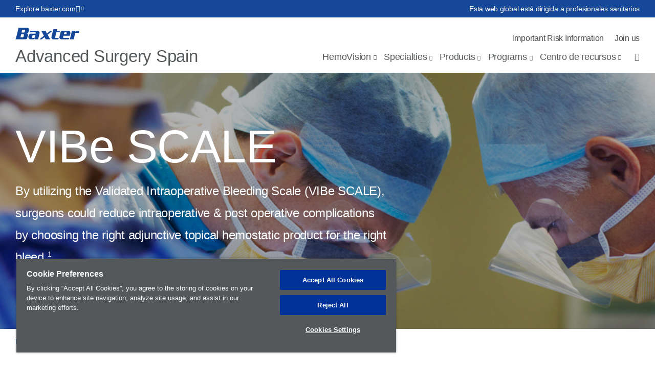

--- FILE ---
content_type: text/html; charset=UTF-8
request_url: https://advancedsurgery.baxter.es/en/vibe
body_size: 9408
content:

  
<!DOCTYPE html>
<html lang="en" dir="ltr" prefix="og: https://ogp.me/ns#" class="no-js">

<head>
  <meta charset="utf-8" />
<link rel="canonical" href="https://advancedsurgery.baxter.es/en/vibe" />
<meta property="og:site_name" content="Baxter specialty Site" />
<meta property="og:url" content="https://advancedsurgery.baxter.es/en/vibe" />
<meta property="og:title" content="VIBe SCALE" />
<meta property="og:image:url" content="https://advancedsurgery.baxter.es/sites/g/files/ebysai2931/files/styles/long_image/public/2018-12/Hemovision_Header_AdvancedSurgery_I_1680_x_650_0.jpg?itok=zn-sOlmy" />
<meta property="og:image:type" content="image/jpeg" />
<meta property="og:image:width" content="1600" />
<meta property="og:image:height" content="619" />
<meta property="og:image:alt" content="Image of two male surgeons and one female surgeon in the OR" />
<meta name="twitter:card" content="summary_large_image" />
<meta name="Generator" content="Drupal 10 (https://www.drupal.org)" />
<meta name="MobileOptimized" content="width" />
<meta name="HandheldFriendly" content="true" />
<meta name="viewport" content="width=device-width, initial-scale=1.0" />
<link rel="alternate" hreflang="en" href="https://advancedsurgery.baxter.es/en/vibe" />
<link rel="alternate" hreflang="es" href="https://advancedsurgery.baxter.es/es/vibe" />
<link rel="icon" href="/core/misc/favicon.ico" type="image/vnd.microsoft.icon" />
<script src="/sites/g/files/ebysai2931/files/google_tag/as_es/google_tag.script.js?t7273d" defer></script>

  <title>VIBe SCALE</title>
  <link rel="preload" href="/profiles/custom/bax_base/themes/bax_base_theme/build/fonts/roboto/roboto-regular.woff2" as="font" type="font/woff2" crossorigin="anonymous">
<link rel="preload" href="/profiles/custom/bax_base/themes/bax_base_theme/build/fonts/geogrotesque/36876D_0_0.woff2" as="font" type="font/woff2" crossorigin="anonymous">
<link rel="preload" href="/profiles/custom/bax_base/themes/bax_base_theme/build/fonts/geogrotesque/367E70_0_0.woff2" as="font" type="font/woff2" crossorigin="anonymous">
<link rel="preload" href="/profiles/custom/bax_base/themes/bax_base_theme/build/fonts/geogrotesque/368766_0_0.woff2" as="font" type="font/woff2" crossorigin="anonymous">
<link rel="preload" href="/profiles/custom/bax_base/themes/bax_base_theme/build/fonts/icomoon/icomoon.woff2" as="font" type="font/woff2" crossorigin="anonymous">

<script>
  // If fonts are cached, skip FFO.
  if (sessionStorage.fontsLoaded === 'true') {
    document.documentElement.classList.add('fonts-loaded');
  }
  else {
    var script = document.createElement('script');
    script.src = "/profiles/custom/bax_base/themes/bax_base_theme/build/scripts/fontloader.built.js";
    script.async = true;
    document.head.appendChild(script);
  }
</script>  <link rel="stylesheet" media="all" href="/sites/g/files/ebysai2931/files/css/css_D9Ql1_Vnh5fQvZeqLtNDfMKGCj0G0JXWF5aCI8FVjj0.css?delta=0&amp;language=en&amp;theme=bax_specialty_theme&amp;include=eJxtjlEKwjAQRC_UNkcKk2ZNottuyG7E3F4UtFD9G94bhokwMAY1FyjjXqTpJDeDTzDyq-zWhB1Lkm6TDjXaXIDSFPDwr-At00buqvNFxKidRWIJ4FltcNnTj7Vtjp8Lb6mV1gK28Xf4bE_rFQ2poWZ1sfUKXg6y9L32wEUzxUkNVtTK-i0e5AkieGxC" />
<link rel="stylesheet" media="all" href="/sites/g/files/ebysai2931/files/css/css_mbxHDwc5s59yqCYtaM1OIPJpkdrhonFY2grvgME2Zwg.css?delta=1&amp;language=en&amp;theme=bax_specialty_theme&amp;include=eJxtjlEKwjAQRC_UNkcKk2ZNottuyG7E3F4UtFD9G94bhokwMAY1FyjjXqTpJDeDTzDyq-zWhB1Lkm6TDjXaXIDSFPDwr-At00buqvNFxKidRWIJ4FltcNnTj7Vtjp8Lb6mV1gK28Xf4bE_rFQ2poWZ1sfUKXg6y9L32wEUzxUkNVtTK-i0e5AkieGxC" />

  
  <link rel="shortcut icon" href="/profiles/custom/bax_base/themes/bax_base_theme/build/favicon.ico">
<link rel="apple-touch-icon" sizes="180x180" href="/profiles/custom/bax_base/themes/bax_base_theme/build/apple-touch-icon.png">
<link rel="icon" type="image/png" sizes="32x32" href="/profiles/custom/bax_base/themes/bax_base_theme/build/favicon-32x32.png">
<link rel="icon" type="image/png" sizes="16x16" href="/profiles/custom/bax_base/themes/bax_base_theme/build/favicon-16x16.png">
<link rel="manifest" href="/profiles/custom/bax_base/themes/bax_base_theme/build/site.webmanifest">
<link rel="mask-icon" href="/profiles/custom/bax_base/themes/bax_base_theme/build/safari-pinned-tab.svg" color="#154898">
<meta name="msapplication-TileColor" content="#154898">
<meta name="msapplication-config" content="/profiles/custom/bax_base/themes/bax_base_theme/build/browserconfig.xml">
<meta name="theme-color" content="#154898">
  <link rel="dns-prefetch" href="//players.brightcove.com">
<link rel="dns-prefetch" href="//c.brightcove.com">
<link rel="dns-prefetch" href="//edge.api.brightcove.com">
<link rel="dns-prefetch" href="//f1.media.brightcove.com">
<link rel="dns-prefetch" href="//vjs.zencdn.net">
<link rel="dns-prefetch" href="//www.googletagmanager.com">
</head>

<body class="path-node page-node-type-landing-page">

  <noscript><iframe src="https://www.googletagmanager.com/ns.html?id=GTM-K4GVMRRX" height="0" width="0" style="display:none;visibility:hidden"></iframe></noscript>
    <div class="dialog-off-canvas-main-canvas" data-off-canvas-main-canvas>
    <ul class="skip" data-module="SkipLink">
  <li>
    <a href="#main-content">
      Skip to main content
    </a>
  </li>
</ul>
    


<header class="global-header global-header--specialty">

      <div class="nav-top-bar">
  <div class="nav-top-bar__content">
    <a class="nav-top-bar__ext-link arrow-link" href="https://www.baxter.es">Explore&nbsp;baxter.com <span class="icon icon-external-link"></span></a>
    <div class="nav-top-bar__text">
      <p class="disclaimer">Esta web global está dirigida a profesionales sanitarios</p>
          </div>
  </div>
</div>
  
      <div class="nav-utility-bar">
  <div class="nav-utility-bar__content">
                  <div class="baxter-logo">
          <svg xmlns="http://www.w3.org/2000/svg" viewBox="0 0 232 42"><style>.baxter-logo{fill:#fff;}</style><path class="baxter-logo" d="M137.7 5.6l14.1-1-1.6 6.6h11.4l-1.3 5.3h-11.5s-4 16.2-4.1 16.7c-.5 2.1.4 3.7 2.6 3.7h7.4c1.3 0 2.7-.8 2.7-.8l-1.6 6H138c-1.7 0-8.9-1.6-6.7-10.8 2.2-9.3 6.4-25.7 6.4-25.7M186.4 19.4c-.3 1.8-.9 4.3-.9 4.3h-9.6s1-4.2 1.2-4.7c.4-1.3.7-2.5 2.5-2.5h4.6c1.5-.1 2.5 1.4 2.2 2.9m5.5-8.1h-20.7c-6.6 0-7.8 7.1-7.8 7.1s-1.2 4.7-3.3 13.8c-1.8 7.7 4 9.8 7.5 9.8h25.9l2.5-5.9s-1.5.8-3 .8h-17c-2.8 0-3-2.2-2.6-3.9.1-.4 1-3.9 1-3.9h23.2l2.1-9c1.2-9.2-7.8-8.8-7.8-8.8M204.3 14.8s-4.4 18.5-5.6 23c-.6 2.3-2.1 4.2-2.1 4.2h16.2c-.4-1-.5-2.6-.1-4.2.3-1.1 3.4-14.6 3.9-17.2.5-2.5 3-2.3 3-2.3h7.4c1.6 0 2.8 1.2 2.8 1.2l2.3-8.2h-9.8c-4 0-5.2 4.1-5.2 4.1v-4.1h-13c.5 1.3.2 3.5.2 3.5M95 13c.1.2 8.7 15.9 8.7 15.9L86.9 42h8.6l10.4-8.1s2.5 4.7 3 5.6c.4 1 .7 2.4.7 2.4h17.1s-.8-.6-1.5-1.9c-.2-.4-8.1-15.1-8.1-15.1l17.6-13.7h-9.5c-.1 1.3-2.6 3-2.6 3l-8.1 6.4s-3.5-6.6-4.1-7.9c-.3-.6-.3-1.4-.3-1.4H93.4c.8.6 1.2 1 1.6 1.7M70.3 34.8c-.5 1.8-2.1 1.8-2.1 1.8h-5.6c-2.4 0-1.9-2.3-1.9-2.3s.8-3.9 1.4-6c.5-2 2.1-1.8 2.1-1.8h8.2c-.1.1-1.4 5.6-2.1 8.3m17.5-14.9c1.1-5.3-3.5-8.6-6.2-8.6H53.7l-1.9 5.6c1.1-.6 2.6-.6 2.6-.6h18.1c.6 0 1.6.2 1.7 1.5 0 .3-.3 1.3-.4 1.8-.3 1.1-.8 1.7-1.8 1.7H56.4c-2.5 0-6.7 1.2-7.8 6-.3 1.2-.8 3.3-1.2 5.1-1.2 5 3 9.6 7.5 9.6h11c2.6 0 3.9-3.2 3.9-3.2.2 1.4.6 3.2.6 3.2H84c-1.2-1.9-.6-3.9-.6-3.9s3.1-12.2 4.4-18.2M35.4 9.6c-.7 2.6-1.3 5.1-1.3 5.1s-.4 2.4-2.3 2.4h-9.3L25 6.9h8.7c.5-.1 2.3.3 1.7 2.7m-4.2 16.2c-.4 1.9-1.3 5.7-1.5 6.5-.2.8-.7 2.8-3.4 2.8h-8.1L21 23.6h8.4c.3 0 2.1.3 1.8 2.2M42.7 0H10.8c.2.9.5 2.1.1 3.5-.1.3-8.4 33.6-8.9 35.1C1.6 40 0 42 0 42h36.9c4 0 5.8-3.6 6.1-4.7.3-1.1 1.5-5.5 2.4-9.5 1.2-5.5-3.6-7.5-3.6-7.5 4-.3 5.3-3.3 5.6-4.4.4-1.5 2-8.1 2-8.1.7-4.2-2.3-7.8-6.7-7.8"/></svg>        </div>
          
                  
      

<nav aria-labelledby="utility-nav-label" class="nav__utility">
  <div class="visually-hidden" id="utility-nav-label">Utility Menu</div>
  <div class="nav__utility--links">
        
                                  <ul>
                          <li>
            <a href="#isi">Important Risk Information</a>
          </li>
                  <li>
            <a href="/contact_us">Join us</a>
          </li>
              </ul>
          

    
    </div>
</nav>



  

          
  </div>
</div>
  
      <div class="primary-bar">
  <div class="primary-bar__content">

            

  <a href="/en" title="Home" rel="home" class="site-title">
              Advanced Surgery Spain
      </a>


      
    <div class="primary__container">
              <nav aria-labelledby="block-bax-specialty-main-nav-menu-label" id="block-bax-specialty-main-nav" class="nav__primary" data-module="MegaNav">
  <div class="visually-hidden" id="block-bax-specialty-main-nav-menu-label">Main Menu</div>
        
        <ul>
          <li>
                <a href="/en/programs/hemovision" role="button" tabindex="0" aria-haspopup="true" aria-controls="bf5a9179-31dc-4242-b12a-26c33d6bbb89" aria-expanded="false" data-menu="bf5a9179-31dc-4242-b12a-26c33d6bbb89"  class="arrow-link down-arrow">HemoVision</a>
      </li>
          <li>
                <a href="" role="button" tabindex="0" aria-haspopup="true" aria-controls="0343cc91-d28b-433f-b143-91416eff7578" aria-expanded="false" data-menu="0343cc91-d28b-433f-b143-91416eff7578"  class="arrow-link down-arrow">Specialties</a>
      </li>
          <li>
                <a href="" role="button" tabindex="0" aria-haspopup="true" aria-controls="cb31d1ab-7478-4e7b-9c3a-c39cbf6d1cbc" aria-expanded="false" data-menu="cb31d1ab-7478-4e7b-9c3a-c39cbf6d1cbc"  class="arrow-link down-arrow">Products</a>
      </li>
          <li>
                <a href="" role="button" tabindex="0" aria-haspopup="true" aria-controls="b9d4d669-cdb7-42e5-972a-3e90e8d4d2dc" aria-expanded="false" data-menu="b9d4d669-cdb7-42e5-972a-3e90e8d4d2dc"  class="arrow-link down-arrow">Programs</a>
      </li>
          <li>
                <a href="/en/node/401" role="button" tabindex="0" aria-haspopup="true" aria-controls="740e696e-d4e0-44e5-b121-9384c650a4de" aria-expanded="false" data-menu="740e696e-d4e0-44e5-b121-9384c650a4de"  class="arrow-link down-arrow">Centro de recursos</a>
      </li>
        </ul>
  


  </nav>

      
              <nav class="nav__product-search" data-module="SearchToggle">
      <ul>
      <li>
                    <button type="button" class="search">
  <span class="visually-hidden">Search</span>
  <span class="icon-search icon"></span>
</button>
            </li>
  </ul>
  </nav>
          </div>

    <button class="menu-toggle" aria-label="Menu" aria-expanded="false" aria-controls="mobileNav" aria-hidden="false">
  <span class="menu-toggle-box">
    <span class="menu-toggle-inner"></span>
  </span>
</button>

  </div>
</div>
  
              <div class="search-bar">
  <div class="search-bar__inner wrapper--wide">
          <form action="/en/search" method="get" id="global-search-form" accept-charset="UTF-8">
                  <label for="search_api_fulltext" class="visually-hidden">Search</label>
      <input id="search_api_fulltext" type="text" class="search-bar__input" name="search_api_fulltext" placeholder="Search...">
            </form>
  </div>
</div>


                        <div id="mega-nav" class="mega-nav">
          <div class="mega-nav--inner" id="navcb31d1ab-7478-4e7b-9c3a-c39cbf6d1cbc" >
  <div class="wrapper--wide">
          <div class="feature">
                  <h2 class="mega-nav__heading">Products</h2>
        
                  <p>      Baxter’s programs and partnerships provide a holistic approach to optimizing patient care, reducing costs, and advancing the art of healing
  </p>
        
        
                        </div>

              <div class="links">
                      <ul>
                                  <li>
      <a href="/en/products/hemostats-sealants" class="arrow-link">      Hemostats &amp; Sealants
  </a>
      <p>      Enabling surgeons to act with precision and speed to improve outcomes, minimize complications and increase efficiencies
  </p>
    </li>
  
              <li>
      <a href="/en/products/adhesion-prevention" class="arrow-link">      Adhesion Prevention
  </a>
      <p>      Empowering surgeons to make the critical decisions that can impact longer, and healthier lives
  </p>
    </li>
  
  
                </ul>
                  </div>
      
      </div>
</div>

        <div class="mega-nav--inner" id="navb9d4d669-cdb7-42e5-972a-3e90e8d4d2dc" >
  <div class="wrapper--wide">
          <div class="feature">
                  <h2 class="mega-nav__heading">Programs</h2>
        
                  <p>      Baxter’s programs and partnerships provide a holistic approach to optimizing patient care, reducing costs, and advancing the art of healing
  </p>
        
        
                        </div>

              <div class="links">
                      <ul>
                                  <li>
      <a href="/en/vibe" class="arrow-link">      VIBe SCALE
  </a>
      <p>      The common language for patient blood management
  </p>
    </li>
  
              <li>
      <a href="/en/vitaledge" class="arrow-link">      Vital Edge
  </a>
      <p>      Data-driven, evidence-based hemostasis optimization program
  </p>
    </li>
  
              <li>
      <a href="/en/programs/hemovision" class="arrow-link">      HemoVision
  </a>
      <p>      A collaborative community of healthcare professionals
  </p>
    </li>
  
  
                </ul>
                  </div>
      
      </div>
</div>

        <div class="mega-nav--inner" id="nav0343cc91-d28b-433f-b143-91416eff7578" >
  <div class="wrapper--wide">
          <div class="feature">
                  <h2 class="mega-nav__heading">Specialties</h2>
        
                  <p>      Surgeries in the 21st century continue to evolve with new complexities. Baxter's comprehensive portfolio of products provides evidence-based, cost-effective solutions.
  </p>
        
        
                        </div>

              <div class="links">
                      <ul>
                                  <li>
      <a href="/en/cv" class="arrow-link">      Cardiovascular Surgery
  </a>
      <p></p>
    </li>
  
              <li>
      <a href="/en/bariatric" class="arrow-link">      Bariatric Surgery
  </a>
      <p></p>
    </li>
  
              <li>
      <a href="/en/spine" class="arrow-link">      Spinal Surgery
  </a>
      <p></p>
    </li>
  
              <li>
      <a href="/en/general" class="arrow-link">      General Surgery
  </a>
      <p></p>
    </li>
  
              <li>
      <a href="/en/gyn" class="arrow-link">      Gynecological Surgery
  </a>
      <p></p>
    </li>
  
              <li>
      <a href="/en/specialties/hepatobiliary-surgery" class="arrow-link">      Hepatobiliary Surgery
  </a>
      <p></p>
    </li>
  
  
                </ul>
                  </div>
      
      </div>
</div>

  </div>

      
  
    <div class="mobile-nav" data-module="MobileNav" id="mobileNav">
  <div class="mobile-nav__content">
            

<ul class="mobile-nav__items">
                    <li class="mobile-nav__item">
              <a href="/en/programs/hemovision" target="" rel="" data-drupal-link-system-path="node/111">HemoVision</a>
          </li>
                    <li class="mobile-nav__item has-children">
              <a data-sub-menu="true" href=>Specialties</a>
        <button type="button" class="mobile-nav__subitems-trigger" aria-expanded="false" aria-controls="mobile-subnav-meganav-specialties" aria-label="Open sub menu">
          <span class="subnav__toggle arrow-link right-arrow"></span>
        </button>
            <div class="mobile-nav__submenu-wrapper" id="mobile-subnav-meganav-specialties" aria-hidden="true">
    <button type="button" class="mobile-nav__back" aria-controls="mobile-subnav-meganav-specialties">Back</button>
    <ul class="mobile-nav__submenu">
      <li class="mobile-nav__sublink-active">
        <a href="">Specialties</a>
      </li>
                              <li class="mobile-nav__sublink">
                  <a href="/en/cv" target="" rel="" data-drupal-link-system-path="node/116">Cardiovascular Surgery</a>
                </li>
                              <li class="mobile-nav__sublink">
                  <a href="/en/spine" target="" rel="" title="Spinal Surgery" data-drupal-link-system-path="node/121">Spinal Surgery</a>
                </li>
                              <li class="mobile-nav__sublink">
                  <a href="/en/gyn" target="" rel="" title="Gynecological Surgery" data-drupal-link-system-path="node/126">Gynecological Surgery</a>
                </li>
                              <li class="mobile-nav__sublink">
                  <a href="/en/bariatric" target="" rel="" title="Bariatric Surgery" data-drupal-link-system-path="node/141">Bariatric Surgery</a>
                </li>
                              <li class="mobile-nav__sublink">
                  <a href="/en/general" target="" rel="" title="General Surgery" data-drupal-link-system-path="node/131">General Surgery</a>
                </li>
                              <li class="mobile-nav__sublink">
                  <a href="/en/specialties/hepatobiliary-surgery" data-drupal-link-system-path="node/146">Hepatobilialry Surgery</a>
                </li>
          </ul>
  </div>

          </li>
                    <li class="mobile-nav__item has-children">
              <a data-sub-menu="true" href=>Products</a>
        <button type="button" class="mobile-nav__subitems-trigger" aria-expanded="false" aria-controls="mobile-subnav-meganav-products" aria-label="Open sub menu">
          <span class="subnav__toggle arrow-link right-arrow"></span>
        </button>
            <div class="mobile-nav__submenu-wrapper" id="mobile-subnav-meganav-products" aria-hidden="true">
    <button type="button" class="mobile-nav__back" aria-controls="mobile-subnav-meganav-products">Back</button>
    <ul class="mobile-nav__submenu">
      <li class="mobile-nav__sublink-active">
        <a href="">Products</a>
      </li>
                              <li class="mobile-nav__sublink">
                  <a href="/en/products/hemostats-sealants" data-drupal-link-system-path="node/376">Hemostats &amp; Sealants</a>
                </li>
                              <li class="mobile-nav__sublink">
                  <a href="/en/products/adhesion-prevention" data-drupal-link-system-path="node/381">Adhesion Prevention</a>
                </li>
                              <li class="mobile-nav__sublink">
                  <a href="/en/tissue-repair-technology" data-drupal-link-system-path="node/391">Tissue Repair Technology</a>
                </li>
          </ul>
  </div>

          </li>
                    <li class="mobile-nav__item has-children">
              <a data-sub-menu="true" href=>Programs</a>
        <button type="button" class="mobile-nav__subitems-trigger" aria-expanded="false" aria-controls="mobile-subnav-meganav-programs" aria-label="Open sub menu">
          <span class="subnav__toggle arrow-link right-arrow"></span>
        </button>
            <div class="mobile-nav__submenu-wrapper" id="mobile-subnav-meganav-programs" aria-hidden="true">
    <button type="button" class="mobile-nav__back" aria-controls="mobile-subnav-meganav-programs">Back</button>
    <ul class="mobile-nav__submenu">
      <li class="mobile-nav__sublink-active">
        <a href="">Programs</a>
      </li>
                              <li class="mobile-nav__sublink">
                  <a href="/en/programs/hemovision" target="" rel="" data-drupal-link-system-path="node/111">HemoVision</a>
                </li>
                              <li class="mobile-nav__sublink">
                  <a href="/en/vibe" target="" rel="" data-drupal-link-system-path="node/171" class="is-active">VIBe SCALE</a>
                </li>
                              <li class="mobile-nav__sublink">
                  <a href="/en/vitaledge" target="" rel="" data-drupal-link-system-path="node/101">Vital Edge</a>
                </li>
          </ul>
  </div>

          </li>
                    <li class="mobile-nav__item">
              <a href="/en/node/401" data-drupal-link-system-path="node/401">Centro de recursos</a>
          </li>
  </ul>


    
        <ul class="mobile-nav__items utility">
                    <li class="mobile-nav__item">
            <a href="#isi" class="arrow-link">Important Risk Information</a>
            </li>
                  <li class="mobile-nav__item">
            <a href="/contact_us" class="arrow-link">Join us</a>
            </li>
      </ul>
    



          <div class="search-bar">
        <div class="search-bar__inner wrapper--wide">
          <form action="/search" method="get" accept-charset="UTF-8">
            <label for="search_api_fulltext_mobile" class="visually-hidden">Search</label>
            <input type="text" class="search-bar__input" id="search_api_fulltext_mobile" name="search_api_fulltext" placeholder="Search...">
            <button type="button" class="search">
              <span class="visually-hidden">Search</span>
              <span class="icon-search icon"></span>
            </button>
          </form>
        </div>
      </div>
    
    <div class="nav-top-bar">
  <div class="nav-top-bar__content">
    <a class="nav-top-bar__ext-link arrow-link" href="https://www.baxter.es">Explore&nbsp;baxter.com <span class="icon icon-external-link"></span></a>
    <div class="nav-top-bar__text">
      <p class="disclaimer">Esta web global está dirigida a profesionales sanitarios</p>
          </div>
  </div>
</div>
    </div>
</div>


    
  
  
</header>








<main id="main-content" class="main">


                                              
  

  





            
          <header  class="hero hero--has-image bp-c hero--brand-darkest hero--large lazyload" data-bg="/sites/g/files/ebysai2931/files/styles/long_image_focal_point/public/2018-12/Hemovision_Header_AdvancedSurgery_I_1680_x_650_0.jpg?h=cbc17ad4&amp;itok=7Hl28Fhn">

          <div class="hero--top">
        <div class="breadcrumb__container">
          <div class="wrapper--wide">
                      <nav role="navigation" aria-labelledby="system-breadcrumb" class="breadcrumb">
    <h2 id="system-breadcrumb" class="visually-hidden">Breadcrumb</h2>
    <ul>
              <li>
                      <a aria-current="page" href="/en">Home</a>
                  </li>
          </ul>
  </nav>



                </div>
        </div>
      </div>
          
    <div class="hero-content">
      <div class="wrapper--wide">

        
        <div class="hero-text">
                                                
            <h1 class="hero-heading">VIBe SCALE</h1>
                                          <div class="hero-subheading">
                                <p>By utilizing the Validated Intraoperative Bleeding Scale (VIBe SCALE), surgeons could reduce intraoperative &amp; post operative complications by choosing the right adjunctive topical hemostatic product for the right bleed.<sup>1</sup></p>
  
                      </div>
                          
                    
      
                                      
                  </div>

        
        
        

      </div>
    </div>
  </header>
  
      
    <div class="wrapper--wide">
                    <div>
              <div data-drupal-messages-fallback class="hidden"></div>

          </div>
  
      
                  <div>
              <div id="block-bax-specialty-content">
                <div class="wrapper">
                </div>
                            <div class="section-title" >
  <div class="wrapper">
                  <span class="section-title__sub">      Intuitive Understanding of Hemostatic Needs
  </span>
          
    
                  <h2 class="section-title__title">      How the VIBe SCALE can help you in surgery
  </h2>
          
              
    
              
    
  </div>
</div>
      <section class="slideshow">
  <div><div data-module="Carousel" >      <section class="slideshow">
  <div><div data-module="Carousel" >      <figure class="figure--full-width">

  
  
      <div class="video-embed-field-provider-bax-brightcove video-embed-field-responsive-video">
      <video
  data-video-id="6191297460001"
  data-account="1992769035001"
  data-player="default"
  data-embed="default"
      class="video-js" controls>
</video>
<script src="//players.brightcove.net/1992769035001/default_default/index.min.js"></script>
  

    <figcaption class="wrapper">
        
      <p class="disclaimer"></p>
    </figcaption>
</figure>

  </div></div>
</section>

    </div></div>
</section>
  

                    <div class="section-title" >
  <div class="wrapper">
              
    
                  <h2 class="section-title__title">      The VIBe SCALE facilitates communication by creating a common language (1)
  </h2>
          
              
    
              
    
  </div>
</div>
      <section class="slideshow">
  <div><div data-module="Carousel" >      <section class="slideshow">
  <div><div data-module="Carousel" >      <figure class="figure--full-width">

  
  
      <div class="video-embed-field-provider-bax-brightcove video-embed-field-responsive-video">
      <video
  data-video-id="6191300775001"
  data-account="1992769035001"
  data-player="default"
  data-embed="default"
      class="video-js" controls>
</video>
<script src="//players.brightcove.net/1992769035001/default_default/index.min.js"></script>
  

    <figcaption class="wrapper">
        
      <p class="disclaimer"></p>
    </figcaption>
</figure>

  </div></div>
</section>

    </div></div>
</section>
  

            <section class="slideshow">
  <div><div data-module="Carousel" >      <section class="slideshow">
  <div><div data-module="Carousel" >      <figure class="figure--full-width">

  
  
      <div class="video-embed-field-provider-bax-brightcove video-embed-field-responsive-video">
      <video
  data-video-id="6191376387001"
  data-account="1992769035001"
  data-player="default"
  data-embed="default"
      class="video-js" controls>
</video>
<script src="//players.brightcove.net/1992769035001/default_default/index.min.js"></script>
  

    <figcaption class="wrapper">
        
      <p class="disclaimer"></p>
    </figcaption>
</figure>

  </div></div>
</section>

    </div></div>
</section>
  

                    <div class="section-title" >
  <div class="wrapper">
              
    
                  <h2 class="section-title__title">      VIBe SCALE grades are based on visual field and anatomic appearance, qualitative description, and visual estimated blood loss (1)
  </h2>
          
              
    
              
    
  </div>
</div>
              <section class="two-col-image-section reversed">
  <div class="wrapper">
    <div class="two-col-image-section__image" >
                            <div class="media media--type-image media--view-mode-">
                          <img loading="lazy" src="/sites/g/files/ebysai2931/files/2019-01/Training_Grade0_B_converted.gif" width="710" height="399" alt="GIF of a Grade 0 bleed in the OR according to the VIBe Scale" />


  
            </div>

  
  
  
    </div>
        <div class="two-col-image-section__content">
            <h3>
                Grade 0: No Bleeding
  
      </h3>
              <p>Kidney Abrasion. Grade 0 reflects clinically insignificant and unremarkable bleeds.</p>
  

      <div class="two-col-image-section__content--links">
                </div>
          </div>
      </div>

  
</section>

      <section class="two-col-image-section">
  <div class="wrapper">
    <div class="two-col-image-section__image" >
                            <div class="media media--type-image media--view-mode-">
                          <img loading="lazy" src="/sites/g/files/ebysai2931/files/2019-01/Training_Grade1_A_converted.gif" width="700" height="393" alt="GIF of a Grade 1 bleed in the OR according to the VIBe Scale. " />


  
            </div>

  
  
  
    </div>
        <div class="two-col-image-section__content">
            <h3>
                Grade 1: Mild
  
      </h3>
              <p>Capsular Liver Abrasion. Grade 1 Bleeds represent a general ooze, which well up over 1-2 minutes after blotting with gauze.</p>
  

      <div class="two-col-image-section__content--links">
                </div>
          </div>
      </div>

  
</section>

      <section class="two-col-image-section reversed">
  <div class="wrapper">
    <div class="two-col-image-section__image" >
                            <div class="media media--type-image media--view-mode-">
                          <img loading="lazy" src="/sites/g/files/ebysai2931/files/2020-09/New%20Grade%202.gif" width="773" height="434" alt="GIF looking at a Grade 2 image bleed as determined by the VIBEScale" />


  
            </div>

  
  
  
    </div>
        <div class="two-col-image-section__content">
            <h3>
                Grade 2: Moderate
  
      </h3>
              <p>Grade 2 bleeds visibly well up after blotting, and are usually considered distracting to the surgical procedure.</p>
  

      <div class="two-col-image-section__content--links">
                </div>
          </div>
      </div>

  
</section>

      <section class="two-col-image-section">
  <div class="wrapper">
    <div class="two-col-image-section__image" >
                            <div class="media media--type-image media--view-mode-">
                          <img loading="lazy" src="/sites/g/files/ebysai2931/files/2019-01/Training_Grade3_B_converted.gif" width="700" height="393" alt="GIF of a Grade 3 bleed in the OR and according to the VIBe Scale" />


  
            </div>

  
  
  
    </div>
        <div class="two-col-image-section__content">
            <h3>
                Grade 3: Severe
  
      </h3>
              <p>Rupture of venous plexus during posterior lumbar laminectomy. Grade 3 bleeds well up immediately after blotting, and require treatment to continue with the surgery.</p>
  

      <div class="two-col-image-section__content--links">
                </div>
          </div>
      </div>

  
</section>

      <section class="two-col-image-section reversed">
  <div class="wrapper">
    <div class="two-col-image-section__image" >
                            <div class="media media--type-image media--view-mode-">
                          <img loading="lazy" src="/sites/g/files/ebysai2931/files/2019-01/Training_Grade4_B_converted.gif" width="700" height="393" alt="GIF of a grade 4 bleed in the OR and according to the VIBe Scale" />


  
            </div>

  
  
  
    </div>
        <div class="two-col-image-section__content">
            <h3>
                Grade 4: Life Threatening
  
      </h3>
              <p>Abdominal Aortic Tear. Grade 4 bleeds are life-threatening and require immediate surgical treatment.</p>
  

      <div class="two-col-image-section__content--links">
                </div>
          </div>
      </div>

  
</section>

  
  
                    <section class="two-col-image-section">
  <div class="wrapper">
    <div class="two-col-image-section__image" >
                            <div class="media media--type-image media--view-mode-">
                          <img loading="lazy" src="/sites/g/files/ebysai2931/files/2019-01/VIBeSCALE%20Paper.jpg" width="666" height="896" alt="Image of the first page of the VIBe Scale paper study by Kevin Lewis, et al. " />


  
            </div>

  
  
  
    </div>
        <div class="two-col-image-section__content">
            <h3>
                Access the VIBe SCALE Paper
  
      </h3>
              <h4><strong>Development and validation of an intraoperative bleeding severity scale for use in clinical studies of hemostatic agents.</strong></h4>

<p>&nbsp;</p>

<p><sup>By selecting the link(s) below, you are going to a non-Baxter website. Baxter is not responsible for the privacy policy, the content, or the accuracy of any website accessed through this link. A link to other websites does not constitute an endorsement by Baxter of the linked site, its products or services. Regulatory restrictions and medical practices may vary from one country to another and, as a result, the information given in the site to which you are going may not be relevant to the country in which you are living. By selecting the link(s) below, you acknowledge that you have read, understand and agree to the above statement.</sup></p>
  

      <div class="two-col-image-section__content--links">
                        <a href="https://www.surgjournal.com/article/S0039-6060(16)30605-5/fulltext" class="button arrow-link"
    >
  Access the VIBe SCALE Paper
</a>
  
        </div>
          </div>
      </div>

  
</section>

  
  
      <section class="footer-cta lazyload footer-cta__bright" data-bg="/sites/g/files/ebysai2931/files/styles/long_image/public/2019-01/CTA_Footer_iPad_Hands_1600x381_0.jpg?itok=kTXDKUBi">
  <div class="footer-cta--container wrapper">
    <div class="footer-cta--text">
      <h3 class="footer-cta__heading">      Are you interested in learning how to implement the VIBe SCALE in your practice?
  </h3>
      <p class="footer-cta__description"></p>
    </div>
    <div class="footer-cta--links">
                  <a href="https://www.baxterglobal.com/LP_Gbl_AdvSurg_Web/Event_ROW" class="button arrow-link"
    >
  Request info here
</a>
  
  
    </div>
  </div>
</section>

          <div class="section-title" >
  <div class="wrapper">
              
    
                  <h2 class="section-title__title">Portfolio of Products</h2>
          
              
    
              
    
  </div>
</div>
      

  
<section class="card-container card--third card-container--related-products" >
  <div class="wrapper">
                    <div class="card card--related-product">
  <a href="/en/products/floseal" class="related-product-link card__inner card__inner--hover">
    <div class="card--related-product__inner">
      <div class="image-container ">
                <div class="media media--type-image media--view-mode-">
                          <img loading="lazy" src="/sites/g/files/ebysai2931/files/styles/profile_card/public/2019-01/Floseal_Card.png?h=3310508d&amp;itok=lcQa5EWg" width="600" height="600" alt="Image of FLOSEAL product in applicator" />



  
            </div>

        </div>
      <div class="card--related-product__overlay">
        <h5 class="card--related-product__title">
<span>FLOSEAL</span>
</h5>
      </div>
    </div>
  </a>
  <p class="card--related-product__disclaimer"></p>
</div>

      <div class="card card--related-product">
  <a href="/en/products/tisseel" class="related-product-link card__inner card__inner--hover">
    <div class="card--related-product__inner">
      <div class="image-container ">
                <div class="media media--type-image media--view-mode-">
                          <img loading="lazy" src="/sites/g/files/ebysai2931/files/styles/profile_card/public/2019-01/Tisseel_Card.png?h=3310508d&amp;itok=6N5H10DI" width="600" height="600" alt="Image of TISSEEL product in applicator" />



  
            </div>

        </div>
      <div class="card--related-product__overlay">
        <h5 class="card--related-product__title">
<span>TISSEEL</span>
</h5>
      </div>
    </div>
  </a>
  <p class="card--related-product__disclaimer"></p>
</div>

      <div class="card card--related-product">
  <a href="/en/node/56" class="related-product-link card__inner card__inner--hover">
    <div class="card--related-product__inner">
      <div class="image-container ">
                <div class="media media--type-image media--view-mode-">
                          <img loading="lazy" src="/sites/g/files/ebysai2931/files/styles/profile_card/public/2019-01/Hemopatch_Card.png?h=3310508d&amp;itok=hu-LV4Zc" width="600" height="600" alt="Image of Hemopatch collagen pad" />



  
            </div>

        </div>
      <div class="card--related-product__overlay">
        <h5 class="card--related-product__title">
<span>HEMOPATCH</span>
</h5>
      </div>
    </div>
  </a>
  <p class="card--related-product__disclaimer"></p>
</div>

  
          </div>
        </section>
  
  
  
  
            <section class="references">
          <div class="accordion__container">
    <div class="wrapper">
                <div class="accordion" data-module="Accordion">
  <button
    id="toggle-reference01"
    class="accordion__toggle"
    aria-expanded="false"
    aria-controls="reference01">
          References
   <span class="icon icon-arrow-down"></span></button>
  <div
    id="reference01"
    class="accordion__content"
    aria-hidden="true"
    aria-labelledby="toggle-reference01">
                  <ol class="footnotes">
            <li><p>Lewis KM, et al.&nbsp; Development and validation of an intraoperative bleeding severity sale for use in clinical studies of hemostatic agents. Surgery 2017;161:771-81.</p></li>
      </ol>

              </div>
</div>
            </div>
  </div>
    </section>

  

  </div>

          </div>
  
            </div>
</main>
        <div>
              <footer class="footer">
  <div class="wrapper">
        <div class="row footer--menu">
        
  
    </div>
          <div class="row footer--menu">
          <div class="footer__about">
  <h2 class="footer__links-heading">      About Us
  </h2>
                  <p>Every day, millions of patients and caregivers rely on Baxter’s leading portfolio of critical, nutritional, renal, hospital and surgical care products and services.&nbsp;For more than 85 years, we’ve been operating at the critical intersection where innovations that save and sustain lives meet the healthcare providers that make it happen.</p>

<p>&nbsp;</p>

<p><span><span><span><span><span><span><span><span><span><span><span><span><span><span><span><span>This website is intended for Healthcare Professionals only. This is an international website and as such, the information may not be relevant to the country in which you are practicing. Some products featured on this website may not be available or may have different indications and/or restrictions in the country you are residing in - please contact your Baxter representative for more information. Each country has specific laws, regulations, industry codes and medical practices governing the communication of information about medical products on the internet. Nothing herein should be construed as a solicitation for or promotion of any product which is not authorized by the laws, regulations and industry codes of the country where the reader resides.</span></span></span></span></span></span></span></span></span></span></span></span></span></span></span></span></p>
  
        </div>
      </div>
        <div class="row footer--social-selector">
    <div class="footer__links">
        <ul class="social-follow">
                <li>
  <a href="https://www.linkedin.com/company/baxter-healthcare/" target="_blank" rel="noopener noreferrer" aria-label="linkedin">
    <span class="icon-linkedin"></span>
  </a>
</li>

        <li>
  <a href="https://www.facebook.com/BaxterInternationalInc" target="_blank" rel="noopener noreferrer" aria-label="facebook">
    <span class="icon-facebook"></span>
  </a>
</li>

        <li>
  <a href="https://twitter.com/baxter_intl" target="_blank" rel="noopener noreferrer" aria-label="twitter">
    <span class="icon-twitter"></span>
  </a>
</li>

  
    </ul>
    </div>
  </div>
        <div class="row footer--bottom">
        <ul class="footer__utility">
          <li>
  <a href="/en/privacy-policy">Global Privacy Policy</a></li>
  <li>
  <a href="/en/california-privacy">California Privacy</a></li>
  <li>
  <a href="/en/hipaa-notice-privacy-practices">HIPAA Notice of Privacy Practices </a></li>
  <li>
  <a href="/en/terms-use">Terms of Use</a></li>
  <li>
  <a href="/en/cookies">Cookies</a></li>

    </ul>
      <div class="footer__copyright">
        <p>&copy;Copyright 2025 Baxter. All rights reserved.</p>
                <p>      GLBL/MG231/19-0012(1)
  </p>
              </div>
    </div>
      </div>
</footer>

<!-- Global script includes -->

          </div>
  


  </div>

  <script>window.dataLayer = window.dataLayer || []; window.dataLayer.push({"drupalLanguage":"en","drupalCountry":"","siteName":"Baxter specialty Site","entityCreated":"1547063053","entityLangcode":"en","entityStatus":"1","entityUid":"4501","entityUuid":"9a6f230d-823c-4a6f-8d3f-b1ac13e713eb","entityVid":"11026","entityName":"jadland","entityType":"node","entityBundle":"landing_page","entityId":"171","entityTitle":"VIBe SCALE","userUid":0});</script>

  <script type="application/json" data-drupal-selector="drupal-settings-json">{"path":{"baseUrl":"\/","pathPrefix":"en\/","currentPath":"node\/171","currentPathIsAdmin":false,"isFront":false,"currentLanguage":"en"},"pluralDelimiter":"\u0003","suppressDeprecationErrors":true,"dataLayer":{"defaultLang":"es","languages":{"en":{"id":"en","name":"English","direction":"ltr","weight":0},"es":{"id":"es","name":"Spanish","direction":"ltr","weight":1}}},"oktaGateControl":{"baseUrl":""},"statistics":{"data":{"nid":"171"},"url":"\/core\/modules\/statistics\/statistics.php"},"ajaxTrustedUrl":{"\/en\/search":true},"user":{"uid":0,"permissionsHash":"349056d99ed83dfe138fc1eefa70e743362a4565284877723ae0ab884772b433"}}</script>
<script src="/sites/g/files/ebysai2931/files/js/js_z7Ssui5L8Rp_fc-9qp5676LeJGDm6FMVHt6fJZDqZNk.js?scope=footer&amp;delta=0&amp;language=en&amp;theme=bax_specialty_theme&amp;include=eJxtjlEKwjAQRC_UNkcKk2ZNottuyG7E3F4UtFD9G94bhokwMAY1FyjjXqTpJDeDTzDyq-zWhB1Lkm6TDjXaXIDSFPDwr-At00buqvNFxKidRWIJ4FltcNnTj7Vtjp8Lb6mV1gK28Xf4bE_rFQ2poWZ1sfUKXg6y9L32wEUzxUkNVtTK-i0e5AkieGxC"></script>

</body>

</html>


--- FILE ---
content_type: application/javascript
request_url: https://advancedsurgery.baxter.es/profiles/custom/bax_base/themes/bax_base_theme/build/scripts/78.bundle.js?20107b
body_size: 202
content:
"use strict";(self.webpackChunk=self.webpackChunk||[]).push([[78],{77078:function(t,i,s){s.r(i);var e=s(65638),a=s.n(e);i.default=class{constructor(t){if(this.el=a()(t),this.hasBreakpoint=this.el.attr("data-mql"),this.openInit=this.el.attr("data-open-init"),this.closeSiblings=this.el.attr("data-close-siblings"),this.content=this.el.find(".accordion__content"),this.toggle=this.el.find(".accordion__toggle"),this.activeClass="opened",this.hasBreakpoint){const t=window.matchMedia(this.hasBreakpoint);this.accordionMQLInit(t),this.accordionMQLChange(t)}else this.setUpAccordion()}setUpAccordion(){this.accordionClick(),this.openInit?this.setActive():this.content.slideUp(0)}tearDownAccordion(){this.toggle.removeClass(this.activeClass),this.toggle.attr("aria-expanded",!1),this.content.attr("aria-hidden",!1),this.content.removeAttr("style"),this.toggle.unbind("click")}setActive(){this.toggle.addClass(this.activeClass),this.toggle.attr("aria-expanded",!0),this.content.slideDown(300),this.content.attr("aria-hidden",!1)}setDeactive(){this.toggle.removeClass(this.activeClass),this.toggle.attr("aria-expanded",!1),this.content.slideUp(300),this.content.attr("aria-hidden",!0)}accordionClick(){this.toggle.on("click",(()=>{const t=this.toggle.attr("aria-controls");this.content=null!==t?a()("#"+t):this.toggle.next(),this.toggle.hasClass(this.activeClass)?this.setDeactive():(this.closeOthers(),this.setActive())}))}closeOthers(){this.closeSiblings&&a()(this.closeSiblings).find(".accordion").each(((t,i)=>{let s=a()(i).find(".accordion__toggle"),e=a()(i).find(".accordion__content");s.hasClass(this.activeClass)&&(s.removeClass(this.activeClass),s.attr("aria-expanded",!1),e.slideUp(300),e.attr("aria-hidden",!0))}))}accordionMQLChange(t){t.onchange=t=>{t.matches?this.setUpAccordion():this.tearDownAccordion()}}accordionMQLInit(t){t.matches?this.setUpAccordion():this.tearDownAccordion()}}}}]);

--- FILE ---
content_type: text/javascript
request_url: https://advancedsurgery.baxter.es/sites/g/files/ebysai2931/files/js/js_z7Ssui5L8Rp_fc-9qp5676LeJGDm6FMVHt6fJZDqZNk.js?scope=footer&delta=0&language=en&theme=bax_specialty_theme&include=eJxtjlEKwjAQRC_UNkcKk2ZNottuyG7E3F4UtFD9G94bhokwMAY1FyjjXqTpJDeDTzDyq-zWhB1Lkm6TDjXaXIDSFPDwr-At00buqvNFxKidRWIJ4FltcNnTj7Vtjp8Lb6mV1gK28Xf4bE_rFQ2poWZ1sfUKXg6y9L32wEUzxUkNVtTK-i0e5AkieGxC
body_size: 125090
content:
/* @license MIT https://raw.githubusercontent.com/jquery/jquery/3.7.1/LICENSE.txt */
/*! jQuery v3.7.1 | (c) OpenJS Foundation and other contributors | jquery.org/license */
!function(e,t){"use strict";"object"==typeof module&&"object"==typeof module.exports?module.exports=e.document?t(e,!0):function(e){if(!e.document)throw new Error("jQuery requires a window with a document");return t(e)}:t(e)}("undefined"!=typeof window?window:this,function(ie,e){"use strict";var oe=[],r=Object.getPrototypeOf,ae=oe.slice,g=oe.flat?function(e){return oe.flat.call(e)}:function(e){return oe.concat.apply([],e)},s=oe.push,se=oe.indexOf,n={},i=n.toString,ue=n.hasOwnProperty,o=ue.toString,a=o.call(Object),le={},v=function(e){return"function"==typeof e&&"number"!=typeof e.nodeType&&"function"!=typeof e.item},y=function(e){return null!=e&&e===e.window},C=ie.document,u={type:!0,src:!0,nonce:!0,noModule:!0};function m(e,t,n){var r,i,o=(n=n||C).createElement("script");if(o.text=e,t)for(r in u)(i=t[r]||t.getAttribute&&t.getAttribute(r))&&o.setAttribute(r,i);n.head.appendChild(o).parentNode.removeChild(o)}function x(e){return null==e?e+"":"object"==typeof e||"function"==typeof e?n[i.call(e)]||"object":typeof e}var t="3.7.1",l=/HTML$/i,ce=function(e,t){return new ce.fn.init(e,t)};function c(e){var t=!!e&&"length"in e&&e.length,n=x(e);return!v(e)&&!y(e)&&("array"===n||0===t||"number"==typeof t&&0<t&&t-1 in e)}function fe(e,t){return e.nodeName&&e.nodeName.toLowerCase()===t.toLowerCase()}ce.fn=ce.prototype={jquery:t,constructor:ce,length:0,toArray:function(){return ae.call(this)},get:function(e){return null==e?ae.call(this):e<0?this[e+this.length]:this[e]},pushStack:function(e){var t=ce.merge(this.constructor(),e);return t.prevObject=this,t},each:function(e){return ce.each(this,e)},map:function(n){return this.pushStack(ce.map(this,function(e,t){return n.call(e,t,e)}))},slice:function(){return this.pushStack(ae.apply(this,arguments))},first:function(){return this.eq(0)},last:function(){return this.eq(-1)},even:function(){return this.pushStack(ce.grep(this,function(e,t){return(t+1)%2}))},odd:function(){return this.pushStack(ce.grep(this,function(e,t){return t%2}))},eq:function(e){var t=this.length,n=+e+(e<0?t:0);return this.pushStack(0<=n&&n<t?[this[n]]:[])},end:function(){return this.prevObject||this.constructor()},push:s,sort:oe.sort,splice:oe.splice},ce.extend=ce.fn.extend=function(){var e,t,n,r,i,o,a=arguments[0]||{},s=1,u=arguments.length,l=!1;for("boolean"==typeof a&&(l=a,a=arguments[s]||{},s++),"object"==typeof a||v(a)||(a={}),s===u&&(a=this,s--);s<u;s++)if(null!=(e=arguments[s]))for(t in e)r=e[t],"__proto__"!==t&&a!==r&&(l&&r&&(ce.isPlainObject(r)||(i=Array.isArray(r)))?(n=a[t],o=i&&!Array.isArray(n)?[]:i||ce.isPlainObject(n)?n:{},i=!1,a[t]=ce.extend(l,o,r)):void 0!==r&&(a[t]=r));return a},ce.extend({expando:"jQuery"+(t+Math.random()).replace(/\D/g,""),isReady:!0,error:function(e){throw new Error(e)},noop:function(){},isPlainObject:function(e){var t,n;return!(!e||"[object Object]"!==i.call(e))&&(!(t=r(e))||"function"==typeof(n=ue.call(t,"constructor")&&t.constructor)&&o.call(n)===a)},isEmptyObject:function(e){var t;for(t in e)return!1;return!0},globalEval:function(e,t,n){m(e,{nonce:t&&t.nonce},n)},each:function(e,t){var n,r=0;if(c(e)){for(n=e.length;r<n;r++)if(!1===t.call(e[r],r,e[r]))break}else for(r in e)if(!1===t.call(e[r],r,e[r]))break;return e},text:function(e){var t,n="",r=0,i=e.nodeType;if(!i)while(t=e[r++])n+=ce.text(t);return 1===i||11===i?e.textContent:9===i?e.documentElement.textContent:3===i||4===i?e.nodeValue:n},makeArray:function(e,t){var n=t||[];return null!=e&&(c(Object(e))?ce.merge(n,"string"==typeof e?[e]:e):s.call(n,e)),n},inArray:function(e,t,n){return null==t?-1:se.call(t,e,n)},isXMLDoc:function(e){var t=e&&e.namespaceURI,n=e&&(e.ownerDocument||e).documentElement;return!l.test(t||n&&n.nodeName||"HTML")},merge:function(e,t){for(var n=+t.length,r=0,i=e.length;r<n;r++)e[i++]=t[r];return e.length=i,e},grep:function(e,t,n){for(var r=[],i=0,o=e.length,a=!n;i<o;i++)!t(e[i],i)!==a&&r.push(e[i]);return r},map:function(e,t,n){var r,i,o=0,a=[];if(c(e))for(r=e.length;o<r;o++)null!=(i=t(e[o],o,n))&&a.push(i);else for(o in e)null!=(i=t(e[o],o,n))&&a.push(i);return g(a)},guid:1,support:le}),"function"==typeof Symbol&&(ce.fn[Symbol.iterator]=oe[Symbol.iterator]),ce.each("Boolean Number String Function Array Date RegExp Object Error Symbol".split(" "),function(e,t){n["[object "+t+"]"]=t.toLowerCase()});var pe=oe.pop,de=oe.sort,he=oe.splice,ge="[\\x20\\t\\r\\n\\f]",ve=new RegExp("^"+ge+"+|((?:^|[^\\\\])(?:\\\\.)*)"+ge+"+$","g");ce.contains=function(e,t){var n=t&&t.parentNode;return e===n||!(!n||1!==n.nodeType||!(e.contains?e.contains(n):e.compareDocumentPosition&&16&e.compareDocumentPosition(n)))};var f=/([\0-\x1f\x7f]|^-?\d)|^-$|[^\x80-\uFFFF\w-]/g;function p(e,t){return t?"\0"===e?"\ufffd":e.slice(0,-1)+"\\"+e.charCodeAt(e.length-1).toString(16)+" ":"\\"+e}ce.escapeSelector=function(e){return(e+"").replace(f,p)};var ye=C,me=s;!function(){var e,b,w,o,a,T,r,C,d,i,k=me,S=ce.expando,E=0,n=0,s=W(),c=W(),u=W(),h=W(),l=function(e,t){return e===t&&(a=!0),0},f="checked|selected|async|autofocus|autoplay|controls|defer|disabled|hidden|ismap|loop|multiple|open|readonly|required|scoped",t="(?:\\\\[\\da-fA-F]{1,6}"+ge+"?|\\\\[^\\r\\n\\f]|[\\w-]|[^\0-\\x7f])+",p="\\["+ge+"*("+t+")(?:"+ge+"*([*^$|!~]?=)"+ge+"*(?:'((?:\\\\.|[^\\\\'])*)'|\"((?:\\\\.|[^\\\\\"])*)\"|("+t+"))|)"+ge+"*\\]",g=":("+t+")(?:\\((('((?:\\\\.|[^\\\\'])*)'|\"((?:\\\\.|[^\\\\\"])*)\")|((?:\\\\.|[^\\\\()[\\]]|"+p+")*)|.*)\\)|)",v=new RegExp(ge+"+","g"),y=new RegExp("^"+ge+"*,"+ge+"*"),m=new RegExp("^"+ge+"*([>+~]|"+ge+")"+ge+"*"),x=new RegExp(ge+"|>"),j=new RegExp(g),A=new RegExp("^"+t+"$"),D={ID:new RegExp("^#("+t+")"),CLASS:new RegExp("^\\.("+t+")"),TAG:new RegExp("^("+t+"|[*])"),ATTR:new RegExp("^"+p),PSEUDO:new RegExp("^"+g),CHILD:new RegExp("^:(only|first|last|nth|nth-last)-(child|of-type)(?:\\("+ge+"*(even|odd|(([+-]|)(\\d*)n|)"+ge+"*(?:([+-]|)"+ge+"*(\\d+)|))"+ge+"*\\)|)","i"),bool:new RegExp("^(?:"+f+")$","i"),needsContext:new RegExp("^"+ge+"*[>+~]|:(even|odd|eq|gt|lt|nth|first|last)(?:\\("+ge+"*((?:-\\d)?\\d*)"+ge+"*\\)|)(?=[^-]|$)","i")},N=/^(?:input|select|textarea|button)$/i,q=/^h\d$/i,L=/^(?:#([\w-]+)|(\w+)|\.([\w-]+))$/,H=/[+~]/,O=new RegExp("\\\\[\\da-fA-F]{1,6}"+ge+"?|\\\\([^\\r\\n\\f])","g"),P=function(e,t){var n="0x"+e.slice(1)-65536;return t||(n<0?String.fromCharCode(n+65536):String.fromCharCode(n>>10|55296,1023&n|56320))},M=function(){V()},R=J(function(e){return!0===e.disabled&&fe(e,"fieldset")},{dir:"parentNode",next:"legend"});try{k.apply(oe=ae.call(ye.childNodes),ye.childNodes),oe[ye.childNodes.length].nodeType}catch(e){k={apply:function(e,t){me.apply(e,ae.call(t))},call:function(e){me.apply(e,ae.call(arguments,1))}}}function I(t,e,n,r){var i,o,a,s,u,l,c,f=e&&e.ownerDocument,p=e?e.nodeType:9;if(n=n||[],"string"!=typeof t||!t||1!==p&&9!==p&&11!==p)return n;if(!r&&(V(e),e=e||T,C)){if(11!==p&&(u=L.exec(t)))if(i=u[1]){if(9===p){if(!(a=e.getElementById(i)))return n;if(a.id===i)return k.call(n,a),n}else if(f&&(a=f.getElementById(i))&&I.contains(e,a)&&a.id===i)return k.call(n,a),n}else{if(u[2])return k.apply(n,e.getElementsByTagName(t)),n;if((i=u[3])&&e.getElementsByClassName)return k.apply(n,e.getElementsByClassName(i)),n}if(!(h[t+" "]||d&&d.test(t))){if(c=t,f=e,1===p&&(x.test(t)||m.test(t))){(f=H.test(t)&&U(e.parentNode)||e)==e&&le.scope||((s=e.getAttribute("id"))?s=ce.escapeSelector(s):e.setAttribute("id",s=S)),o=(l=Y(t)).length;while(o--)l[o]=(s?"#"+s:":scope")+" "+Q(l[o]);c=l.join(",")}try{return k.apply(n,f.querySelectorAll(c)),n}catch(e){h(t,!0)}finally{s===S&&e.removeAttribute("id")}}}return re(t.replace(ve,"$1"),e,n,r)}function W(){var r=[];return function e(t,n){return r.push(t+" ")>b.cacheLength&&delete e[r.shift()],e[t+" "]=n}}function F(e){return e[S]=!0,e}function $(e){var t=T.createElement("fieldset");try{return!!e(t)}catch(e){return!1}finally{t.parentNode&&t.parentNode.removeChild(t),t=null}}function B(t){return function(e){return fe(e,"input")&&e.type===t}}function _(t){return function(e){return(fe(e,"input")||fe(e,"button"))&&e.type===t}}function z(t){return function(e){return"form"in e?e.parentNode&&!1===e.disabled?"label"in e?"label"in e.parentNode?e.parentNode.disabled===t:e.disabled===t:e.isDisabled===t||e.isDisabled!==!t&&R(e)===t:e.disabled===t:"label"in e&&e.disabled===t}}function X(a){return F(function(o){return o=+o,F(function(e,t){var n,r=a([],e.length,o),i=r.length;while(i--)e[n=r[i]]&&(e[n]=!(t[n]=e[n]))})})}function U(e){return e&&"undefined"!=typeof e.getElementsByTagName&&e}function V(e){var t,n=e?e.ownerDocument||e:ye;return n!=T&&9===n.nodeType&&n.documentElement&&(r=(T=n).documentElement,C=!ce.isXMLDoc(T),i=r.matches||r.webkitMatchesSelector||r.msMatchesSelector,r.msMatchesSelector&&ye!=T&&(t=T.defaultView)&&t.top!==t&&t.addEventListener("unload",M),le.getById=$(function(e){return r.appendChild(e).id=ce.expando,!T.getElementsByName||!T.getElementsByName(ce.expando).length}),le.disconnectedMatch=$(function(e){return i.call(e,"*")}),le.scope=$(function(){return T.querySelectorAll(":scope")}),le.cssHas=$(function(){try{return T.querySelector(":has(*,:jqfake)"),!1}catch(e){return!0}}),le.getById?(b.filter.ID=function(e){var t=e.replace(O,P);return function(e){return e.getAttribute("id")===t}},b.find.ID=function(e,t){if("undefined"!=typeof t.getElementById&&C){var n=t.getElementById(e);return n?[n]:[]}}):(b.filter.ID=function(e){var n=e.replace(O,P);return function(e){var t="undefined"!=typeof e.getAttributeNode&&e.getAttributeNode("id");return t&&t.value===n}},b.find.ID=function(e,t){if("undefined"!=typeof t.getElementById&&C){var n,r,i,o=t.getElementById(e);if(o){if((n=o.getAttributeNode("id"))&&n.value===e)return[o];i=t.getElementsByName(e),r=0;while(o=i[r++])if((n=o.getAttributeNode("id"))&&n.value===e)return[o]}return[]}}),b.find.TAG=function(e,t){return"undefined"!=typeof t.getElementsByTagName?t.getElementsByTagName(e):t.querySelectorAll(e)},b.find.CLASS=function(e,t){if("undefined"!=typeof t.getElementsByClassName&&C)return t.getElementsByClassName(e)},d=[],$(function(e){var t;r.appendChild(e).innerHTML="<a id='"+S+"' href='' disabled='disabled'></a><select id='"+S+"-\r\\' disabled='disabled'><option selected=''></option></select>",e.querySelectorAll("[selected]").length||d.push("\\["+ge+"*(?:value|"+f+")"),e.querySelectorAll("[id~="+S+"-]").length||d.push("~="),e.querySelectorAll("a#"+S+"+*").length||d.push(".#.+[+~]"),e.querySelectorAll(":checked").length||d.push(":checked"),(t=T.createElement("input")).setAttribute("type","hidden"),e.appendChild(t).setAttribute("name","D"),r.appendChild(e).disabled=!0,2!==e.querySelectorAll(":disabled").length&&d.push(":enabled",":disabled"),(t=T.createElement("input")).setAttribute("name",""),e.appendChild(t),e.querySelectorAll("[name='']").length||d.push("\\["+ge+"*name"+ge+"*="+ge+"*(?:''|\"\")")}),le.cssHas||d.push(":has"),d=d.length&&new RegExp(d.join("|")),l=function(e,t){if(e===t)return a=!0,0;var n=!e.compareDocumentPosition-!t.compareDocumentPosition;return n||(1&(n=(e.ownerDocument||e)==(t.ownerDocument||t)?e.compareDocumentPosition(t):1)||!le.sortDetached&&t.compareDocumentPosition(e)===n?e===T||e.ownerDocument==ye&&I.contains(ye,e)?-1:t===T||t.ownerDocument==ye&&I.contains(ye,t)?1:o?se.call(o,e)-se.call(o,t):0:4&n?-1:1)}),T}for(e in I.matches=function(e,t){return I(e,null,null,t)},I.matchesSelector=function(e,t){if(V(e),C&&!h[t+" "]&&(!d||!d.test(t)))try{var n=i.call(e,t);if(n||le.disconnectedMatch||e.document&&11!==e.document.nodeType)return n}catch(e){h(t,!0)}return 0<I(t,T,null,[e]).length},I.contains=function(e,t){return(e.ownerDocument||e)!=T&&V(e),ce.contains(e,t)},I.attr=function(e,t){(e.ownerDocument||e)!=T&&V(e);var n=b.attrHandle[t.toLowerCase()],r=n&&ue.call(b.attrHandle,t.toLowerCase())?n(e,t,!C):void 0;return void 0!==r?r:e.getAttribute(t)},I.error=function(e){throw new Error("Syntax error, unrecognized expression: "+e)},ce.uniqueSort=function(e){var t,n=[],r=0,i=0;if(a=!le.sortStable,o=!le.sortStable&&ae.call(e,0),de.call(e,l),a){while(t=e[i++])t===e[i]&&(r=n.push(i));while(r--)he.call(e,n[r],1)}return o=null,e},ce.fn.uniqueSort=function(){return this.pushStack(ce.uniqueSort(ae.apply(this)))},(b=ce.expr={cacheLength:50,createPseudo:F,match:D,attrHandle:{},find:{},relative:{">":{dir:"parentNode",first:!0}," ":{dir:"parentNode"},"+":{dir:"previousSibling",first:!0},"~":{dir:"previousSibling"}},preFilter:{ATTR:function(e){return e[1]=e[1].replace(O,P),e[3]=(e[3]||e[4]||e[5]||"").replace(O,P),"~="===e[2]&&(e[3]=" "+e[3]+" "),e.slice(0,4)},CHILD:function(e){return e[1]=e[1].toLowerCase(),"nth"===e[1].slice(0,3)?(e[3]||I.error(e[0]),e[4]=+(e[4]?e[5]+(e[6]||1):2*("even"===e[3]||"odd"===e[3])),e[5]=+(e[7]+e[8]||"odd"===e[3])):e[3]&&I.error(e[0]),e},PSEUDO:function(e){var t,n=!e[6]&&e[2];return D.CHILD.test(e[0])?null:(e[3]?e[2]=e[4]||e[5]||"":n&&j.test(n)&&(t=Y(n,!0))&&(t=n.indexOf(")",n.length-t)-n.length)&&(e[0]=e[0].slice(0,t),e[2]=n.slice(0,t)),e.slice(0,3))}},filter:{TAG:function(e){var t=e.replace(O,P).toLowerCase();return"*"===e?function(){return!0}:function(e){return fe(e,t)}},CLASS:function(e){var t=s[e+" "];return t||(t=new RegExp("(^|"+ge+")"+e+"("+ge+"|$)"))&&s(e,function(e){return t.test("string"==typeof e.className&&e.className||"undefined"!=typeof e.getAttribute&&e.getAttribute("class")||"")})},ATTR:function(n,r,i){return function(e){var t=I.attr(e,n);return null==t?"!="===r:!r||(t+="","="===r?t===i:"!="===r?t!==i:"^="===r?i&&0===t.indexOf(i):"*="===r?i&&-1<t.indexOf(i):"$="===r?i&&t.slice(-i.length)===i:"~="===r?-1<(" "+t.replace(v," ")+" ").indexOf(i):"|="===r&&(t===i||t.slice(0,i.length+1)===i+"-"))}},CHILD:function(d,e,t,h,g){var v="nth"!==d.slice(0,3),y="last"!==d.slice(-4),m="of-type"===e;return 1===h&&0===g?function(e){return!!e.parentNode}:function(e,t,n){var r,i,o,a,s,u=v!==y?"nextSibling":"previousSibling",l=e.parentNode,c=m&&e.nodeName.toLowerCase(),f=!n&&!m,p=!1;if(l){if(v){while(u){o=e;while(o=o[u])if(m?fe(o,c):1===o.nodeType)return!1;s=u="only"===d&&!s&&"nextSibling"}return!0}if(s=[y?l.firstChild:l.lastChild],y&&f){p=(a=(r=(i=l[S]||(l[S]={}))[d]||[])[0]===E&&r[1])&&r[2],o=a&&l.childNodes[a];while(o=++a&&o&&o[u]||(p=a=0)||s.pop())if(1===o.nodeType&&++p&&o===e){i[d]=[E,a,p];break}}else if(f&&(p=a=(r=(i=e[S]||(e[S]={}))[d]||[])[0]===E&&r[1]),!1===p)while(o=++a&&o&&o[u]||(p=a=0)||s.pop())if((m?fe(o,c):1===o.nodeType)&&++p&&(f&&((i=o[S]||(o[S]={}))[d]=[E,p]),o===e))break;return(p-=g)===h||p%h==0&&0<=p/h}}},PSEUDO:function(e,o){var t,a=b.pseudos[e]||b.setFilters[e.toLowerCase()]||I.error("unsupported pseudo: "+e);return a[S]?a(o):1<a.length?(t=[e,e,"",o],b.setFilters.hasOwnProperty(e.toLowerCase())?F(function(e,t){var n,r=a(e,o),i=r.length;while(i--)e[n=se.call(e,r[i])]=!(t[n]=r[i])}):function(e){return a(e,0,t)}):a}},pseudos:{not:F(function(e){var r=[],i=[],s=ne(e.replace(ve,"$1"));return s[S]?F(function(e,t,n,r){var i,o=s(e,null,r,[]),a=e.length;while(a--)(i=o[a])&&(e[a]=!(t[a]=i))}):function(e,t,n){return r[0]=e,s(r,null,n,i),r[0]=null,!i.pop()}}),has:F(function(t){return function(e){return 0<I(t,e).length}}),contains:F(function(t){return t=t.replace(O,P),function(e){return-1<(e.textContent||ce.text(e)).indexOf(t)}}),lang:F(function(n){return A.test(n||"")||I.error("unsupported lang: "+n),n=n.replace(O,P).toLowerCase(),function(e){var t;do{if(t=C?e.lang:e.getAttribute("xml:lang")||e.getAttribute("lang"))return(t=t.toLowerCase())===n||0===t.indexOf(n+"-")}while((e=e.parentNode)&&1===e.nodeType);return!1}}),target:function(e){var t=ie.location&&ie.location.hash;return t&&t.slice(1)===e.id},root:function(e){return e===r},focus:function(e){return e===function(){try{return T.activeElement}catch(e){}}()&&T.hasFocus()&&!!(e.type||e.href||~e.tabIndex)},enabled:z(!1),disabled:z(!0),checked:function(e){return fe(e,"input")&&!!e.checked||fe(e,"option")&&!!e.selected},selected:function(e){return e.parentNode&&e.parentNode.selectedIndex,!0===e.selected},empty:function(e){for(e=e.firstChild;e;e=e.nextSibling)if(e.nodeType<6)return!1;return!0},parent:function(e){return!b.pseudos.empty(e)},header:function(e){return q.test(e.nodeName)},input:function(e){return N.test(e.nodeName)},button:function(e){return fe(e,"input")&&"button"===e.type||fe(e,"button")},text:function(e){var t;return fe(e,"input")&&"text"===e.type&&(null==(t=e.getAttribute("type"))||"text"===t.toLowerCase())},first:X(function(){return[0]}),last:X(function(e,t){return[t-1]}),eq:X(function(e,t,n){return[n<0?n+t:n]}),even:X(function(e,t){for(var n=0;n<t;n+=2)e.push(n);return e}),odd:X(function(e,t){for(var n=1;n<t;n+=2)e.push(n);return e}),lt:X(function(e,t,n){var r;for(r=n<0?n+t:t<n?t:n;0<=--r;)e.push(r);return e}),gt:X(function(e,t,n){for(var r=n<0?n+t:n;++r<t;)e.push(r);return e})}}).pseudos.nth=b.pseudos.eq,{radio:!0,checkbox:!0,file:!0,password:!0,image:!0})b.pseudos[e]=B(e);for(e in{submit:!0,reset:!0})b.pseudos[e]=_(e);function G(){}function Y(e,t){var n,r,i,o,a,s,u,l=c[e+" "];if(l)return t?0:l.slice(0);a=e,s=[],u=b.preFilter;while(a){for(o in n&&!(r=y.exec(a))||(r&&(a=a.slice(r[0].length)||a),s.push(i=[])),n=!1,(r=m.exec(a))&&(n=r.shift(),i.push({value:n,type:r[0].replace(ve," ")}),a=a.slice(n.length)),b.filter)!(r=D[o].exec(a))||u[o]&&!(r=u[o](r))||(n=r.shift(),i.push({value:n,type:o,matches:r}),a=a.slice(n.length));if(!n)break}return t?a.length:a?I.error(e):c(e,s).slice(0)}function Q(e){for(var t=0,n=e.length,r="";t<n;t++)r+=e[t].value;return r}function J(a,e,t){var s=e.dir,u=e.next,l=u||s,c=t&&"parentNode"===l,f=n++;return e.first?function(e,t,n){while(e=e[s])if(1===e.nodeType||c)return a(e,t,n);return!1}:function(e,t,n){var r,i,o=[E,f];if(n){while(e=e[s])if((1===e.nodeType||c)&&a(e,t,n))return!0}else while(e=e[s])if(1===e.nodeType||c)if(i=e[S]||(e[S]={}),u&&fe(e,u))e=e[s]||e;else{if((r=i[l])&&r[0]===E&&r[1]===f)return o[2]=r[2];if((i[l]=o)[2]=a(e,t,n))return!0}return!1}}function K(i){return 1<i.length?function(e,t,n){var r=i.length;while(r--)if(!i[r](e,t,n))return!1;return!0}:i[0]}function Z(e,t,n,r,i){for(var o,a=[],s=0,u=e.length,l=null!=t;s<u;s++)(o=e[s])&&(n&&!n(o,r,i)||(a.push(o),l&&t.push(s)));return a}function ee(d,h,g,v,y,e){return v&&!v[S]&&(v=ee(v)),y&&!y[S]&&(y=ee(y,e)),F(function(e,t,n,r){var i,o,a,s,u=[],l=[],c=t.length,f=e||function(e,t,n){for(var r=0,i=t.length;r<i;r++)I(e,t[r],n);return n}(h||"*",n.nodeType?[n]:n,[]),p=!d||!e&&h?f:Z(f,u,d,n,r);if(g?g(p,s=y||(e?d:c||v)?[]:t,n,r):s=p,v){i=Z(s,l),v(i,[],n,r),o=i.length;while(o--)(a=i[o])&&(s[l[o]]=!(p[l[o]]=a))}if(e){if(y||d){if(y){i=[],o=s.length;while(o--)(a=s[o])&&i.push(p[o]=a);y(null,s=[],i,r)}o=s.length;while(o--)(a=s[o])&&-1<(i=y?se.call(e,a):u[o])&&(e[i]=!(t[i]=a))}}else s=Z(s===t?s.splice(c,s.length):s),y?y(null,t,s,r):k.apply(t,s)})}function te(e){for(var i,t,n,r=e.length,o=b.relative[e[0].type],a=o||b.relative[" "],s=o?1:0,u=J(function(e){return e===i},a,!0),l=J(function(e){return-1<se.call(i,e)},a,!0),c=[function(e,t,n){var r=!o&&(n||t!=w)||((i=t).nodeType?u(e,t,n):l(e,t,n));return i=null,r}];s<r;s++)if(t=b.relative[e[s].type])c=[J(K(c),t)];else{if((t=b.filter[e[s].type].apply(null,e[s].matches))[S]){for(n=++s;n<r;n++)if(b.relative[e[n].type])break;return ee(1<s&&K(c),1<s&&Q(e.slice(0,s-1).concat({value:" "===e[s-2].type?"*":""})).replace(ve,"$1"),t,s<n&&te(e.slice(s,n)),n<r&&te(e=e.slice(n)),n<r&&Q(e))}c.push(t)}return K(c)}function ne(e,t){var n,v,y,m,x,r,i=[],o=[],a=u[e+" "];if(!a){t||(t=Y(e)),n=t.length;while(n--)(a=te(t[n]))[S]?i.push(a):o.push(a);(a=u(e,(v=o,m=0<(y=i).length,x=0<v.length,r=function(e,t,n,r,i){var o,a,s,u=0,l="0",c=e&&[],f=[],p=w,d=e||x&&b.find.TAG("*",i),h=E+=null==p?1:Math.random()||.1,g=d.length;for(i&&(w=t==T||t||i);l!==g&&null!=(o=d[l]);l++){if(x&&o){a=0,t||o.ownerDocument==T||(V(o),n=!C);while(s=v[a++])if(s(o,t||T,n)){k.call(r,o);break}i&&(E=h)}m&&((o=!s&&o)&&u--,e&&c.push(o))}if(u+=l,m&&l!==u){a=0;while(s=y[a++])s(c,f,t,n);if(e){if(0<u)while(l--)c[l]||f[l]||(f[l]=pe.call(r));f=Z(f)}k.apply(r,f),i&&!e&&0<f.length&&1<u+y.length&&ce.uniqueSort(r)}return i&&(E=h,w=p),c},m?F(r):r))).selector=e}return a}function re(e,t,n,r){var i,o,a,s,u,l="function"==typeof e&&e,c=!r&&Y(e=l.selector||e);if(n=n||[],1===c.length){if(2<(o=c[0]=c[0].slice(0)).length&&"ID"===(a=o[0]).type&&9===t.nodeType&&C&&b.relative[o[1].type]){if(!(t=(b.find.ID(a.matches[0].replace(O,P),t)||[])[0]))return n;l&&(t=t.parentNode),e=e.slice(o.shift().value.length)}i=D.needsContext.test(e)?0:o.length;while(i--){if(a=o[i],b.relative[s=a.type])break;if((u=b.find[s])&&(r=u(a.matches[0].replace(O,P),H.test(o[0].type)&&U(t.parentNode)||t))){if(o.splice(i,1),!(e=r.length&&Q(o)))return k.apply(n,r),n;break}}}return(l||ne(e,c))(r,t,!C,n,!t||H.test(e)&&U(t.parentNode)||t),n}G.prototype=b.filters=b.pseudos,b.setFilters=new G,le.sortStable=S.split("").sort(l).join("")===S,V(),le.sortDetached=$(function(e){return 1&e.compareDocumentPosition(T.createElement("fieldset"))}),ce.find=I,ce.expr[":"]=ce.expr.pseudos,ce.unique=ce.uniqueSort,I.compile=ne,I.select=re,I.setDocument=V,I.tokenize=Y,I.escape=ce.escapeSelector,I.getText=ce.text,I.isXML=ce.isXMLDoc,I.selectors=ce.expr,I.support=ce.support,I.uniqueSort=ce.uniqueSort}();var d=function(e,t,n){var r=[],i=void 0!==n;while((e=e[t])&&9!==e.nodeType)if(1===e.nodeType){if(i&&ce(e).is(n))break;r.push(e)}return r},h=function(e,t){for(var n=[];e;e=e.nextSibling)1===e.nodeType&&e!==t&&n.push(e);return n},b=ce.expr.match.needsContext,w=/^<([a-z][^\/\0>:\x20\t\r\n\f]*)[\x20\t\r\n\f]*\/?>(?:<\/\1>|)$/i;function T(e,n,r){return v(n)?ce.grep(e,function(e,t){return!!n.call(e,t,e)!==r}):n.nodeType?ce.grep(e,function(e){return e===n!==r}):"string"!=typeof n?ce.grep(e,function(e){return-1<se.call(n,e)!==r}):ce.filter(n,e,r)}ce.filter=function(e,t,n){var r=t[0];return n&&(e=":not("+e+")"),1===t.length&&1===r.nodeType?ce.find.matchesSelector(r,e)?[r]:[]:ce.find.matches(e,ce.grep(t,function(e){return 1===e.nodeType}))},ce.fn.extend({find:function(e){var t,n,r=this.length,i=this;if("string"!=typeof e)return this.pushStack(ce(e).filter(function(){for(t=0;t<r;t++)if(ce.contains(i[t],this))return!0}));for(n=this.pushStack([]),t=0;t<r;t++)ce.find(e,i[t],n);return 1<r?ce.uniqueSort(n):n},filter:function(e){return this.pushStack(T(this,e||[],!1))},not:function(e){return this.pushStack(T(this,e||[],!0))},is:function(e){return!!T(this,"string"==typeof e&&b.test(e)?ce(e):e||[],!1).length}});var k,S=/^(?:\s*(<[\w\W]+>)[^>]*|#([\w-]+))$/;(ce.fn.init=function(e,t,n){var r,i;if(!e)return this;if(n=n||k,"string"==typeof e){if(!(r="<"===e[0]&&">"===e[e.length-1]&&3<=e.length?[null,e,null]:S.exec(e))||!r[1]&&t)return!t||t.jquery?(t||n).find(e):this.constructor(t).find(e);if(r[1]){if(t=t instanceof ce?t[0]:t,ce.merge(this,ce.parseHTML(r[1],t&&t.nodeType?t.ownerDocument||t:C,!0)),w.test(r[1])&&ce.isPlainObject(t))for(r in t)v(this[r])?this[r](t[r]):this.attr(r,t[r]);return this}return(i=C.getElementById(r[2]))&&(this[0]=i,this.length=1),this}return e.nodeType?(this[0]=e,this.length=1,this):v(e)?void 0!==n.ready?n.ready(e):e(ce):ce.makeArray(e,this)}).prototype=ce.fn,k=ce(C);var E=/^(?:parents|prev(?:Until|All))/,j={children:!0,contents:!0,next:!0,prev:!0};function A(e,t){while((e=e[t])&&1!==e.nodeType);return e}ce.fn.extend({has:function(e){var t=ce(e,this),n=t.length;return this.filter(function(){for(var e=0;e<n;e++)if(ce.contains(this,t[e]))return!0})},closest:function(e,t){var n,r=0,i=this.length,o=[],a="string"!=typeof e&&ce(e);if(!b.test(e))for(;r<i;r++)for(n=this[r];n&&n!==t;n=n.parentNode)if(n.nodeType<11&&(a?-1<a.index(n):1===n.nodeType&&ce.find.matchesSelector(n,e))){o.push(n);break}return this.pushStack(1<o.length?ce.uniqueSort(o):o)},index:function(e){return e?"string"==typeof e?se.call(ce(e),this[0]):se.call(this,e.jquery?e[0]:e):this[0]&&this[0].parentNode?this.first().prevAll().length:-1},add:function(e,t){return this.pushStack(ce.uniqueSort(ce.merge(this.get(),ce(e,t))))},addBack:function(e){return this.add(null==e?this.prevObject:this.prevObject.filter(e))}}),ce.each({parent:function(e){var t=e.parentNode;return t&&11!==t.nodeType?t:null},parents:function(e){return d(e,"parentNode")},parentsUntil:function(e,t,n){return d(e,"parentNode",n)},next:function(e){return A(e,"nextSibling")},prev:function(e){return A(e,"previousSibling")},nextAll:function(e){return d(e,"nextSibling")},prevAll:function(e){return d(e,"previousSibling")},nextUntil:function(e,t,n){return d(e,"nextSibling",n)},prevUntil:function(e,t,n){return d(e,"previousSibling",n)},siblings:function(e){return h((e.parentNode||{}).firstChild,e)},children:function(e){return h(e.firstChild)},contents:function(e){return null!=e.contentDocument&&r(e.contentDocument)?e.contentDocument:(fe(e,"template")&&(e=e.content||e),ce.merge([],e.childNodes))}},function(r,i){ce.fn[r]=function(e,t){var n=ce.map(this,i,e);return"Until"!==r.slice(-5)&&(t=e),t&&"string"==typeof t&&(n=ce.filter(t,n)),1<this.length&&(j[r]||ce.uniqueSort(n),E.test(r)&&n.reverse()),this.pushStack(n)}});var D=/[^\x20\t\r\n\f]+/g;function N(e){return e}function q(e){throw e}function L(e,t,n,r){var i;try{e&&v(i=e.promise)?i.call(e).done(t).fail(n):e&&v(i=e.then)?i.call(e,t,n):t.apply(void 0,[e].slice(r))}catch(e){n.apply(void 0,[e])}}ce.Callbacks=function(r){var e,n;r="string"==typeof r?(e=r,n={},ce.each(e.match(D)||[],function(e,t){n[t]=!0}),n):ce.extend({},r);var i,t,o,a,s=[],u=[],l=-1,c=function(){for(a=a||r.once,o=i=!0;u.length;l=-1){t=u.shift();while(++l<s.length)!1===s[l].apply(t[0],t[1])&&r.stopOnFalse&&(l=s.length,t=!1)}r.memory||(t=!1),i=!1,a&&(s=t?[]:"")},f={add:function(){return s&&(t&&!i&&(l=s.length-1,u.push(t)),function n(e){ce.each(e,function(e,t){v(t)?r.unique&&f.has(t)||s.push(t):t&&t.length&&"string"!==x(t)&&n(t)})}(arguments),t&&!i&&c()),this},remove:function(){return ce.each(arguments,function(e,t){var n;while(-1<(n=ce.inArray(t,s,n)))s.splice(n,1),n<=l&&l--}),this},has:function(e){return e?-1<ce.inArray(e,s):0<s.length},empty:function(){return s&&(s=[]),this},disable:function(){return a=u=[],s=t="",this},disabled:function(){return!s},lock:function(){return a=u=[],t||i||(s=t=""),this},locked:function(){return!!a},fireWith:function(e,t){return a||(t=[e,(t=t||[]).slice?t.slice():t],u.push(t),i||c()),this},fire:function(){return f.fireWith(this,arguments),this},fired:function(){return!!o}};return f},ce.extend({Deferred:function(e){var o=[["notify","progress",ce.Callbacks("memory"),ce.Callbacks("memory"),2],["resolve","done",ce.Callbacks("once memory"),ce.Callbacks("once memory"),0,"resolved"],["reject","fail",ce.Callbacks("once memory"),ce.Callbacks("once memory"),1,"rejected"]],i="pending",a={state:function(){return i},always:function(){return s.done(arguments).fail(arguments),this},"catch":function(e){return a.then(null,e)},pipe:function(){var i=arguments;return ce.Deferred(function(r){ce.each(o,function(e,t){var n=v(i[t[4]])&&i[t[4]];s[t[1]](function(){var e=n&&n.apply(this,arguments);e&&v(e.promise)?e.promise().progress(r.notify).done(r.resolve).fail(r.reject):r[t[0]+"With"](this,n?[e]:arguments)})}),i=null}).promise()},then:function(t,n,r){var u=0;function l(i,o,a,s){return function(){var n=this,r=arguments,e=function(){var e,t;if(!(i<u)){if((e=a.apply(n,r))===o.promise())throw new TypeError("Thenable self-resolution");t=e&&("object"==typeof e||"function"==typeof e)&&e.then,v(t)?s?t.call(e,l(u,o,N,s),l(u,o,q,s)):(u++,t.call(e,l(u,o,N,s),l(u,o,q,s),l(u,o,N,o.notifyWith))):(a!==N&&(n=void 0,r=[e]),(s||o.resolveWith)(n,r))}},t=s?e:function(){try{e()}catch(e){ce.Deferred.exceptionHook&&ce.Deferred.exceptionHook(e,t.error),u<=i+1&&(a!==q&&(n=void 0,r=[e]),o.rejectWith(n,r))}};i?t():(ce.Deferred.getErrorHook?t.error=ce.Deferred.getErrorHook():ce.Deferred.getStackHook&&(t.error=ce.Deferred.getStackHook()),ie.setTimeout(t))}}return ce.Deferred(function(e){o[0][3].add(l(0,e,v(r)?r:N,e.notifyWith)),o[1][3].add(l(0,e,v(t)?t:N)),o[2][3].add(l(0,e,v(n)?n:q))}).promise()},promise:function(e){return null!=e?ce.extend(e,a):a}},s={};return ce.each(o,function(e,t){var n=t[2],r=t[5];a[t[1]]=n.add,r&&n.add(function(){i=r},o[3-e][2].disable,o[3-e][3].disable,o[0][2].lock,o[0][3].lock),n.add(t[3].fire),s[t[0]]=function(){return s[t[0]+"With"](this===s?void 0:this,arguments),this},s[t[0]+"With"]=n.fireWith}),a.promise(s),e&&e.call(s,s),s},when:function(e){var n=arguments.length,t=n,r=Array(t),i=ae.call(arguments),o=ce.Deferred(),a=function(t){return function(e){r[t]=this,i[t]=1<arguments.length?ae.call(arguments):e,--n||o.resolveWith(r,i)}};if(n<=1&&(L(e,o.done(a(t)).resolve,o.reject,!n),"pending"===o.state()||v(i[t]&&i[t].then)))return o.then();while(t--)L(i[t],a(t),o.reject);return o.promise()}});var H=/^(Eval|Internal|Range|Reference|Syntax|Type|URI)Error$/;ce.Deferred.exceptionHook=function(e,t){ie.console&&ie.console.warn&&e&&H.test(e.name)&&ie.console.warn("jQuery.Deferred exception: "+e.message,e.stack,t)},ce.readyException=function(e){ie.setTimeout(function(){throw e})};var O=ce.Deferred();function P(){C.removeEventListener("DOMContentLoaded",P),ie.removeEventListener("load",P),ce.ready()}ce.fn.ready=function(e){return O.then(e)["catch"](function(e){ce.readyException(e)}),this},ce.extend({isReady:!1,readyWait:1,ready:function(e){(!0===e?--ce.readyWait:ce.isReady)||(ce.isReady=!0)!==e&&0<--ce.readyWait||O.resolveWith(C,[ce])}}),ce.ready.then=O.then,"complete"===C.readyState||"loading"!==C.readyState&&!C.documentElement.doScroll?ie.setTimeout(ce.ready):(C.addEventListener("DOMContentLoaded",P),ie.addEventListener("load",P));var M=function(e,t,n,r,i,o,a){var s=0,u=e.length,l=null==n;if("object"===x(n))for(s in i=!0,n)M(e,t,s,n[s],!0,o,a);else if(void 0!==r&&(i=!0,v(r)||(a=!0),l&&(a?(t.call(e,r),t=null):(l=t,t=function(e,t,n){return l.call(ce(e),n)})),t))for(;s<u;s++)t(e[s],n,a?r:r.call(e[s],s,t(e[s],n)));return i?e:l?t.call(e):u?t(e[0],n):o},R=/^-ms-/,I=/-([a-z])/g;function W(e,t){return t.toUpperCase()}function F(e){return e.replace(R,"ms-").replace(I,W)}var $=function(e){return 1===e.nodeType||9===e.nodeType||!+e.nodeType};function B(){this.expando=ce.expando+B.uid++}B.uid=1,B.prototype={cache:function(e){var t=e[this.expando];return t||(t={},$(e)&&(e.nodeType?e[this.expando]=t:Object.defineProperty(e,this.expando,{value:t,configurable:!0}))),t},set:function(e,t,n){var r,i=this.cache(e);if("string"==typeof t)i[F(t)]=n;else for(r in t)i[F(r)]=t[r];return i},get:function(e,t){return void 0===t?this.cache(e):e[this.expando]&&e[this.expando][F(t)]},access:function(e,t,n){return void 0===t||t&&"string"==typeof t&&void 0===n?this.get(e,t):(this.set(e,t,n),void 0!==n?n:t)},remove:function(e,t){var n,r=e[this.expando];if(void 0!==r){if(void 0!==t){n=(t=Array.isArray(t)?t.map(F):(t=F(t))in r?[t]:t.match(D)||[]).length;while(n--)delete r[t[n]]}(void 0===t||ce.isEmptyObject(r))&&(e.nodeType?e[this.expando]=void 0:delete e[this.expando])}},hasData:function(e){var t=e[this.expando];return void 0!==t&&!ce.isEmptyObject(t)}};var _=new B,z=new B,X=/^(?:\{[\w\W]*\}|\[[\w\W]*\])$/,U=/[A-Z]/g;function V(e,t,n){var r,i;if(void 0===n&&1===e.nodeType)if(r="data-"+t.replace(U,"-$&").toLowerCase(),"string"==typeof(n=e.getAttribute(r))){try{n="true"===(i=n)||"false"!==i&&("null"===i?null:i===+i+""?+i:X.test(i)?JSON.parse(i):i)}catch(e){}z.set(e,t,n)}else n=void 0;return n}ce.extend({hasData:function(e){return z.hasData(e)||_.hasData(e)},data:function(e,t,n){return z.access(e,t,n)},removeData:function(e,t){z.remove(e,t)},_data:function(e,t,n){return _.access(e,t,n)},_removeData:function(e,t){_.remove(e,t)}}),ce.fn.extend({data:function(n,e){var t,r,i,o=this[0],a=o&&o.attributes;if(void 0===n){if(this.length&&(i=z.get(o),1===o.nodeType&&!_.get(o,"hasDataAttrs"))){t=a.length;while(t--)a[t]&&0===(r=a[t].name).indexOf("data-")&&(r=F(r.slice(5)),V(o,r,i[r]));_.set(o,"hasDataAttrs",!0)}return i}return"object"==typeof n?this.each(function(){z.set(this,n)}):M(this,function(e){var t;if(o&&void 0===e)return void 0!==(t=z.get(o,n))?t:void 0!==(t=V(o,n))?t:void 0;this.each(function(){z.set(this,n,e)})},null,e,1<arguments.length,null,!0)},removeData:function(e){return this.each(function(){z.remove(this,e)})}}),ce.extend({queue:function(e,t,n){var r;if(e)return t=(t||"fx")+"queue",r=_.get(e,t),n&&(!r||Array.isArray(n)?r=_.access(e,t,ce.makeArray(n)):r.push(n)),r||[]},dequeue:function(e,t){t=t||"fx";var n=ce.queue(e,t),r=n.length,i=n.shift(),o=ce._queueHooks(e,t);"inprogress"===i&&(i=n.shift(),r--),i&&("fx"===t&&n.unshift("inprogress"),delete o.stop,i.call(e,function(){ce.dequeue(e,t)},o)),!r&&o&&o.empty.fire()},_queueHooks:function(e,t){var n=t+"queueHooks";return _.get(e,n)||_.access(e,n,{empty:ce.Callbacks("once memory").add(function(){_.remove(e,[t+"queue",n])})})}}),ce.fn.extend({queue:function(t,n){var e=2;return"string"!=typeof t&&(n=t,t="fx",e--),arguments.length<e?ce.queue(this[0],t):void 0===n?this:this.each(function(){var e=ce.queue(this,t,n);ce._queueHooks(this,t),"fx"===t&&"inprogress"!==e[0]&&ce.dequeue(this,t)})},dequeue:function(e){return this.each(function(){ce.dequeue(this,e)})},clearQueue:function(e){return this.queue(e||"fx",[])},promise:function(e,t){var n,r=1,i=ce.Deferred(),o=this,a=this.length,s=function(){--r||i.resolveWith(o,[o])};"string"!=typeof e&&(t=e,e=void 0),e=e||"fx";while(a--)(n=_.get(o[a],e+"queueHooks"))&&n.empty&&(r++,n.empty.add(s));return s(),i.promise(t)}});var G=/[+-]?(?:\d*\.|)\d+(?:[eE][+-]?\d+|)/.source,Y=new RegExp("^(?:([+-])=|)("+G+")([a-z%]*)$","i"),Q=["Top","Right","Bottom","Left"],J=C.documentElement,K=function(e){return ce.contains(e.ownerDocument,e)},Z={composed:!0};J.getRootNode&&(K=function(e){return ce.contains(e.ownerDocument,e)||e.getRootNode(Z)===e.ownerDocument});var ee=function(e,t){return"none"===(e=t||e).style.display||""===e.style.display&&K(e)&&"none"===ce.css(e,"display")};function te(e,t,n,r){var i,o,a=20,s=r?function(){return r.cur()}:function(){return ce.css(e,t,"")},u=s(),l=n&&n[3]||(ce.cssNumber[t]?"":"px"),c=e.nodeType&&(ce.cssNumber[t]||"px"!==l&&+u)&&Y.exec(ce.css(e,t));if(c&&c[3]!==l){u/=2,l=l||c[3],c=+u||1;while(a--)ce.style(e,t,c+l),(1-o)*(1-(o=s()/u||.5))<=0&&(a=0),c/=o;c*=2,ce.style(e,t,c+l),n=n||[]}return n&&(c=+c||+u||0,i=n[1]?c+(n[1]+1)*n[2]:+n[2],r&&(r.unit=l,r.start=c,r.end=i)),i}var ne={};function re(e,t){for(var n,r,i,o,a,s,u,l=[],c=0,f=e.length;c<f;c++)(r=e[c]).style&&(n=r.style.display,t?("none"===n&&(l[c]=_.get(r,"display")||null,l[c]||(r.style.display="")),""===r.style.display&&ee(r)&&(l[c]=(u=a=o=void 0,a=(i=r).ownerDocument,s=i.nodeName,(u=ne[s])||(o=a.body.appendChild(a.createElement(s)),u=ce.css(o,"display"),o.parentNode.removeChild(o),"none"===u&&(u="block"),ne[s]=u)))):"none"!==n&&(l[c]="none",_.set(r,"display",n)));for(c=0;c<f;c++)null!=l[c]&&(e[c].style.display=l[c]);return e}ce.fn.extend({show:function(){return re(this,!0)},hide:function(){return re(this)},toggle:function(e){return"boolean"==typeof e?e?this.show():this.hide():this.each(function(){ee(this)?ce(this).show():ce(this).hide()})}});var xe,be,we=/^(?:checkbox|radio)$/i,Te=/<([a-z][^\/\0>\x20\t\r\n\f]*)/i,Ce=/^$|^module$|\/(?:java|ecma)script/i;xe=C.createDocumentFragment().appendChild(C.createElement("div")),(be=C.createElement("input")).setAttribute("type","radio"),be.setAttribute("checked","checked"),be.setAttribute("name","t"),xe.appendChild(be),le.checkClone=xe.cloneNode(!0).cloneNode(!0).lastChild.checked,xe.innerHTML="<textarea>x</textarea>",le.noCloneChecked=!!xe.cloneNode(!0).lastChild.defaultValue,xe.innerHTML="<option></option>",le.option=!!xe.lastChild;var ke={thead:[1,"<table>","</table>"],col:[2,"<table><colgroup>","</colgroup></table>"],tr:[2,"<table><tbody>","</tbody></table>"],td:[3,"<table><tbody><tr>","</tr></tbody></table>"],_default:[0,"",""]};function Se(e,t){var n;return n="undefined"!=typeof e.getElementsByTagName?e.getElementsByTagName(t||"*"):"undefined"!=typeof e.querySelectorAll?e.querySelectorAll(t||"*"):[],void 0===t||t&&fe(e,t)?ce.merge([e],n):n}function Ee(e,t){for(var n=0,r=e.length;n<r;n++)_.set(e[n],"globalEval",!t||_.get(t[n],"globalEval"))}ke.tbody=ke.tfoot=ke.colgroup=ke.caption=ke.thead,ke.th=ke.td,le.option||(ke.optgroup=ke.option=[1,"<select multiple='multiple'>","</select>"]);var je=/<|&#?\w+;/;function Ae(e,t,n,r,i){for(var o,a,s,u,l,c,f=t.createDocumentFragment(),p=[],d=0,h=e.length;d<h;d++)if((o=e[d])||0===o)if("object"===x(o))ce.merge(p,o.nodeType?[o]:o);else if(je.test(o)){a=a||f.appendChild(t.createElement("div")),s=(Te.exec(o)||["",""])[1].toLowerCase(),u=ke[s]||ke._default,a.innerHTML=u[1]+ce.htmlPrefilter(o)+u[2],c=u[0];while(c--)a=a.lastChild;ce.merge(p,a.childNodes),(a=f.firstChild).textContent=""}else p.push(t.createTextNode(o));f.textContent="",d=0;while(o=p[d++])if(r&&-1<ce.inArray(o,r))i&&i.push(o);else if(l=K(o),a=Se(f.appendChild(o),"script"),l&&Ee(a),n){c=0;while(o=a[c++])Ce.test(o.type||"")&&n.push(o)}return f}var De=/^([^.]*)(?:\.(.+)|)/;function Ne(){return!0}function qe(){return!1}function Le(e,t,n,r,i,o){var a,s;if("object"==typeof t){for(s in"string"!=typeof n&&(r=r||n,n=void 0),t)Le(e,s,n,r,t[s],o);return e}if(null==r&&null==i?(i=n,r=n=void 0):null==i&&("string"==typeof n?(i=r,r=void 0):(i=r,r=n,n=void 0)),!1===i)i=qe;else if(!i)return e;return 1===o&&(a=i,(i=function(e){return ce().off(e),a.apply(this,arguments)}).guid=a.guid||(a.guid=ce.guid++)),e.each(function(){ce.event.add(this,t,i,r,n)})}function He(e,r,t){t?(_.set(e,r,!1),ce.event.add(e,r,{namespace:!1,handler:function(e){var t,n=_.get(this,r);if(1&e.isTrigger&&this[r]){if(n)(ce.event.special[r]||{}).delegateType&&e.stopPropagation();else if(n=ae.call(arguments),_.set(this,r,n),this[r](),t=_.get(this,r),_.set(this,r,!1),n!==t)return e.stopImmediatePropagation(),e.preventDefault(),t}else n&&(_.set(this,r,ce.event.trigger(n[0],n.slice(1),this)),e.stopPropagation(),e.isImmediatePropagationStopped=Ne)}})):void 0===_.get(e,r)&&ce.event.add(e,r,Ne)}ce.event={global:{},add:function(t,e,n,r,i){var o,a,s,u,l,c,f,p,d,h,g,v=_.get(t);if($(t)){n.handler&&(n=(o=n).handler,i=o.selector),i&&ce.find.matchesSelector(J,i),n.guid||(n.guid=ce.guid++),(u=v.events)||(u=v.events=Object.create(null)),(a=v.handle)||(a=v.handle=function(e){return"undefined"!=typeof ce&&ce.event.triggered!==e.type?ce.event.dispatch.apply(t,arguments):void 0}),l=(e=(e||"").match(D)||[""]).length;while(l--)d=g=(s=De.exec(e[l])||[])[1],h=(s[2]||"").split(".").sort(),d&&(f=ce.event.special[d]||{},d=(i?f.delegateType:f.bindType)||d,f=ce.event.special[d]||{},c=ce.extend({type:d,origType:g,data:r,handler:n,guid:n.guid,selector:i,needsContext:i&&ce.expr.match.needsContext.test(i),namespace:h.join(".")},o),(p=u[d])||((p=u[d]=[]).delegateCount=0,f.setup&&!1!==f.setup.call(t,r,h,a)||t.addEventListener&&t.addEventListener(d,a)),f.add&&(f.add.call(t,c),c.handler.guid||(c.handler.guid=n.guid)),i?p.splice(p.delegateCount++,0,c):p.push(c),ce.event.global[d]=!0)}},remove:function(e,t,n,r,i){var o,a,s,u,l,c,f,p,d,h,g,v=_.hasData(e)&&_.get(e);if(v&&(u=v.events)){l=(t=(t||"").match(D)||[""]).length;while(l--)if(d=g=(s=De.exec(t[l])||[])[1],h=(s[2]||"").split(".").sort(),d){f=ce.event.special[d]||{},p=u[d=(r?f.delegateType:f.bindType)||d]||[],s=s[2]&&new RegExp("(^|\\.)"+h.join("\\.(?:.*\\.|)")+"(\\.|$)"),a=o=p.length;while(o--)c=p[o],!i&&g!==c.origType||n&&n.guid!==c.guid||s&&!s.test(c.namespace)||r&&r!==c.selector&&("**"!==r||!c.selector)||(p.splice(o,1),c.selector&&p.delegateCount--,f.remove&&f.remove.call(e,c));a&&!p.length&&(f.teardown&&!1!==f.teardown.call(e,h,v.handle)||ce.removeEvent(e,d,v.handle),delete u[d])}else for(d in u)ce.event.remove(e,d+t[l],n,r,!0);ce.isEmptyObject(u)&&_.remove(e,"handle events")}},dispatch:function(e){var t,n,r,i,o,a,s=new Array(arguments.length),u=ce.event.fix(e),l=(_.get(this,"events")||Object.create(null))[u.type]||[],c=ce.event.special[u.type]||{};for(s[0]=u,t=1;t<arguments.length;t++)s[t]=arguments[t];if(u.delegateTarget=this,!c.preDispatch||!1!==c.preDispatch.call(this,u)){a=ce.event.handlers.call(this,u,l),t=0;while((i=a[t++])&&!u.isPropagationStopped()){u.currentTarget=i.elem,n=0;while((o=i.handlers[n++])&&!u.isImmediatePropagationStopped())u.rnamespace&&!1!==o.namespace&&!u.rnamespace.test(o.namespace)||(u.handleObj=o,u.data=o.data,void 0!==(r=((ce.event.special[o.origType]||{}).handle||o.handler).apply(i.elem,s))&&!1===(u.result=r)&&(u.preventDefault(),u.stopPropagation()))}return c.postDispatch&&c.postDispatch.call(this,u),u.result}},handlers:function(e,t){var n,r,i,o,a,s=[],u=t.delegateCount,l=e.target;if(u&&l.nodeType&&!("click"===e.type&&1<=e.button))for(;l!==this;l=l.parentNode||this)if(1===l.nodeType&&("click"!==e.type||!0!==l.disabled)){for(o=[],a={},n=0;n<u;n++)void 0===a[i=(r=t[n]).selector+" "]&&(a[i]=r.needsContext?-1<ce(i,this).index(l):ce.find(i,this,null,[l]).length),a[i]&&o.push(r);o.length&&s.push({elem:l,handlers:o})}return l=this,u<t.length&&s.push({elem:l,handlers:t.slice(u)}),s},addProp:function(t,e){Object.defineProperty(ce.Event.prototype,t,{enumerable:!0,configurable:!0,get:v(e)?function(){if(this.originalEvent)return e(this.originalEvent)}:function(){if(this.originalEvent)return this.originalEvent[t]},set:function(e){Object.defineProperty(this,t,{enumerable:!0,configurable:!0,writable:!0,value:e})}})},fix:function(e){return e[ce.expando]?e:new ce.Event(e)},special:{load:{noBubble:!0},click:{setup:function(e){var t=this||e;return we.test(t.type)&&t.click&&fe(t,"input")&&He(t,"click",!0),!1},trigger:function(e){var t=this||e;return we.test(t.type)&&t.click&&fe(t,"input")&&He(t,"click"),!0},_default:function(e){var t=e.target;return we.test(t.type)&&t.click&&fe(t,"input")&&_.get(t,"click")||fe(t,"a")}},beforeunload:{postDispatch:function(e){void 0!==e.result&&e.originalEvent&&(e.originalEvent.returnValue=e.result)}}}},ce.removeEvent=function(e,t,n){e.removeEventListener&&e.removeEventListener(t,n)},ce.Event=function(e,t){if(!(this instanceof ce.Event))return new ce.Event(e,t);e&&e.type?(this.originalEvent=e,this.type=e.type,this.isDefaultPrevented=e.defaultPrevented||void 0===e.defaultPrevented&&!1===e.returnValue?Ne:qe,this.target=e.target&&3===e.target.nodeType?e.target.parentNode:e.target,this.currentTarget=e.currentTarget,this.relatedTarget=e.relatedTarget):this.type=e,t&&ce.extend(this,t),this.timeStamp=e&&e.timeStamp||Date.now(),this[ce.expando]=!0},ce.Event.prototype={constructor:ce.Event,isDefaultPrevented:qe,isPropagationStopped:qe,isImmediatePropagationStopped:qe,isSimulated:!1,preventDefault:function(){var e=this.originalEvent;this.isDefaultPrevented=Ne,e&&!this.isSimulated&&e.preventDefault()},stopPropagation:function(){var e=this.originalEvent;this.isPropagationStopped=Ne,e&&!this.isSimulated&&e.stopPropagation()},stopImmediatePropagation:function(){var e=this.originalEvent;this.isImmediatePropagationStopped=Ne,e&&!this.isSimulated&&e.stopImmediatePropagation(),this.stopPropagation()}},ce.each({altKey:!0,bubbles:!0,cancelable:!0,changedTouches:!0,ctrlKey:!0,detail:!0,eventPhase:!0,metaKey:!0,pageX:!0,pageY:!0,shiftKey:!0,view:!0,"char":!0,code:!0,charCode:!0,key:!0,keyCode:!0,button:!0,buttons:!0,clientX:!0,clientY:!0,offsetX:!0,offsetY:!0,pointerId:!0,pointerType:!0,screenX:!0,screenY:!0,targetTouches:!0,toElement:!0,touches:!0,which:!0},ce.event.addProp),ce.each({focus:"focusin",blur:"focusout"},function(r,i){function o(e){if(C.documentMode){var t=_.get(this,"handle"),n=ce.event.fix(e);n.type="focusin"===e.type?"focus":"blur",n.isSimulated=!0,t(e),n.target===n.currentTarget&&t(n)}else ce.event.simulate(i,e.target,ce.event.fix(e))}ce.event.special[r]={setup:function(){var e;if(He(this,r,!0),!C.documentMode)return!1;(e=_.get(this,i))||this.addEventListener(i,o),_.set(this,i,(e||0)+1)},trigger:function(){return He(this,r),!0},teardown:function(){var e;if(!C.documentMode)return!1;(e=_.get(this,i)-1)?_.set(this,i,e):(this.removeEventListener(i,o),_.remove(this,i))},_default:function(e){return _.get(e.target,r)},delegateType:i},ce.event.special[i]={setup:function(){var e=this.ownerDocument||this.document||this,t=C.documentMode?this:e,n=_.get(t,i);n||(C.documentMode?this.addEventListener(i,o):e.addEventListener(r,o,!0)),_.set(t,i,(n||0)+1)},teardown:function(){var e=this.ownerDocument||this.document||this,t=C.documentMode?this:e,n=_.get(t,i)-1;n?_.set(t,i,n):(C.documentMode?this.removeEventListener(i,o):e.removeEventListener(r,o,!0),_.remove(t,i))}}}),ce.each({mouseenter:"mouseover",mouseleave:"mouseout",pointerenter:"pointerover",pointerleave:"pointerout"},function(e,i){ce.event.special[e]={delegateType:i,bindType:i,handle:function(e){var t,n=e.relatedTarget,r=e.handleObj;return n&&(n===this||ce.contains(this,n))||(e.type=r.origType,t=r.handler.apply(this,arguments),e.type=i),t}}}),ce.fn.extend({on:function(e,t,n,r){return Le(this,e,t,n,r)},one:function(e,t,n,r){return Le(this,e,t,n,r,1)},off:function(e,t,n){var r,i;if(e&&e.preventDefault&&e.handleObj)return r=e.handleObj,ce(e.delegateTarget).off(r.namespace?r.origType+"."+r.namespace:r.origType,r.selector,r.handler),this;if("object"==typeof e){for(i in e)this.off(i,t,e[i]);return this}return!1!==t&&"function"!=typeof t||(n=t,t=void 0),!1===n&&(n=qe),this.each(function(){ce.event.remove(this,e,n,t)})}});var Oe=/<script|<style|<link/i,Pe=/checked\s*(?:[^=]|=\s*.checked.)/i,Me=/^\s*<!\[CDATA\[|\]\]>\s*$/g;function Re(e,t){return fe(e,"table")&&fe(11!==t.nodeType?t:t.firstChild,"tr")&&ce(e).children("tbody")[0]||e}function Ie(e){return e.type=(null!==e.getAttribute("type"))+"/"+e.type,e}function We(e){return"true/"===(e.type||"").slice(0,5)?e.type=e.type.slice(5):e.removeAttribute("type"),e}function Fe(e,t){var n,r,i,o,a,s;if(1===t.nodeType){if(_.hasData(e)&&(s=_.get(e).events))for(i in _.remove(t,"handle events"),s)for(n=0,r=s[i].length;n<r;n++)ce.event.add(t,i,s[i][n]);z.hasData(e)&&(o=z.access(e),a=ce.extend({},o),z.set(t,a))}}function $e(n,r,i,o){r=g(r);var e,t,a,s,u,l,c=0,f=n.length,p=f-1,d=r[0],h=v(d);if(h||1<f&&"string"==typeof d&&!le.checkClone&&Pe.test(d))return n.each(function(e){var t=n.eq(e);h&&(r[0]=d.call(this,e,t.html())),$e(t,r,i,o)});if(f&&(t=(e=Ae(r,n[0].ownerDocument,!1,n,o)).firstChild,1===e.childNodes.length&&(e=t),t||o)){for(s=(a=ce.map(Se(e,"script"),Ie)).length;c<f;c++)u=e,c!==p&&(u=ce.clone(u,!0,!0),s&&ce.merge(a,Se(u,"script"))),i.call(n[c],u,c);if(s)for(l=a[a.length-1].ownerDocument,ce.map(a,We),c=0;c<s;c++)u=a[c],Ce.test(u.type||"")&&!_.access(u,"globalEval")&&ce.contains(l,u)&&(u.src&&"module"!==(u.type||"").toLowerCase()?ce._evalUrl&&!u.noModule&&ce._evalUrl(u.src,{nonce:u.nonce||u.getAttribute("nonce")},l):m(u.textContent.replace(Me,""),u,l))}return n}function Be(e,t,n){for(var r,i=t?ce.filter(t,e):e,o=0;null!=(r=i[o]);o++)n||1!==r.nodeType||ce.cleanData(Se(r)),r.parentNode&&(n&&K(r)&&Ee(Se(r,"script")),r.parentNode.removeChild(r));return e}ce.extend({htmlPrefilter:function(e){return e},clone:function(e,t,n){var r,i,o,a,s,u,l,c=e.cloneNode(!0),f=K(e);if(!(le.noCloneChecked||1!==e.nodeType&&11!==e.nodeType||ce.isXMLDoc(e)))for(a=Se(c),r=0,i=(o=Se(e)).length;r<i;r++)s=o[r],u=a[r],void 0,"input"===(l=u.nodeName.toLowerCase())&&we.test(s.type)?u.checked=s.checked:"input"!==l&&"textarea"!==l||(u.defaultValue=s.defaultValue);if(t)if(n)for(o=o||Se(e),a=a||Se(c),r=0,i=o.length;r<i;r++)Fe(o[r],a[r]);else Fe(e,c);return 0<(a=Se(c,"script")).length&&Ee(a,!f&&Se(e,"script")),c},cleanData:function(e){for(var t,n,r,i=ce.event.special,o=0;void 0!==(n=e[o]);o++)if($(n)){if(t=n[_.expando]){if(t.events)for(r in t.events)i[r]?ce.event.remove(n,r):ce.removeEvent(n,r,t.handle);n[_.expando]=void 0}n[z.expando]&&(n[z.expando]=void 0)}}}),ce.fn.extend({detach:function(e){return Be(this,e,!0)},remove:function(e){return Be(this,e)},text:function(e){return M(this,function(e){return void 0===e?ce.text(this):this.empty().each(function(){1!==this.nodeType&&11!==this.nodeType&&9!==this.nodeType||(this.textContent=e)})},null,e,arguments.length)},append:function(){return $e(this,arguments,function(e){1!==this.nodeType&&11!==this.nodeType&&9!==this.nodeType||Re(this,e).appendChild(e)})},prepend:function(){return $e(this,arguments,function(e){if(1===this.nodeType||11===this.nodeType||9===this.nodeType){var t=Re(this,e);t.insertBefore(e,t.firstChild)}})},before:function(){return $e(this,arguments,function(e){this.parentNode&&this.parentNode.insertBefore(e,this)})},after:function(){return $e(this,arguments,function(e){this.parentNode&&this.parentNode.insertBefore(e,this.nextSibling)})},empty:function(){for(var e,t=0;null!=(e=this[t]);t++)1===e.nodeType&&(ce.cleanData(Se(e,!1)),e.textContent="");return this},clone:function(e,t){return e=null!=e&&e,t=null==t?e:t,this.map(function(){return ce.clone(this,e,t)})},html:function(e){return M(this,function(e){var t=this[0]||{},n=0,r=this.length;if(void 0===e&&1===t.nodeType)return t.innerHTML;if("string"==typeof e&&!Oe.test(e)&&!ke[(Te.exec(e)||["",""])[1].toLowerCase()]){e=ce.htmlPrefilter(e);try{for(;n<r;n++)1===(t=this[n]||{}).nodeType&&(ce.cleanData(Se(t,!1)),t.innerHTML=e);t=0}catch(e){}}t&&this.empty().append(e)},null,e,arguments.length)},replaceWith:function(){var n=[];return $e(this,arguments,function(e){var t=this.parentNode;ce.inArray(this,n)<0&&(ce.cleanData(Se(this)),t&&t.replaceChild(e,this))},n)}}),ce.each({appendTo:"append",prependTo:"prepend",insertBefore:"before",insertAfter:"after",replaceAll:"replaceWith"},function(e,a){ce.fn[e]=function(e){for(var t,n=[],r=ce(e),i=r.length-1,o=0;o<=i;o++)t=o===i?this:this.clone(!0),ce(r[o])[a](t),s.apply(n,t.get());return this.pushStack(n)}});var _e=new RegExp("^("+G+")(?!px)[a-z%]+$","i"),ze=/^--/,Xe=function(e){var t=e.ownerDocument.defaultView;return t&&t.opener||(t=ie),t.getComputedStyle(e)},Ue=function(e,t,n){var r,i,o={};for(i in t)o[i]=e.style[i],e.style[i]=t[i];for(i in r=n.call(e),t)e.style[i]=o[i];return r},Ve=new RegExp(Q.join("|"),"i");function Ge(e,t,n){var r,i,o,a,s=ze.test(t),u=e.style;return(n=n||Xe(e))&&(a=n.getPropertyValue(t)||n[t],s&&a&&(a=a.replace(ve,"$1")||void 0),""!==a||K(e)||(a=ce.style(e,t)),!le.pixelBoxStyles()&&_e.test(a)&&Ve.test(t)&&(r=u.width,i=u.minWidth,o=u.maxWidth,u.minWidth=u.maxWidth=u.width=a,a=n.width,u.width=r,u.minWidth=i,u.maxWidth=o)),void 0!==a?a+"":a}function Ye(e,t){return{get:function(){if(!e())return(this.get=t).apply(this,arguments);delete this.get}}}!function(){function e(){if(l){u.style.cssText="position:absolute;left:-11111px;width:60px;margin-top:1px;padding:0;border:0",l.style.cssText="position:relative;display:block;box-sizing:border-box;overflow:scroll;margin:auto;border:1px;padding:1px;width:60%;top:1%",J.appendChild(u).appendChild(l);var e=ie.getComputedStyle(l);n="1%"!==e.top,s=12===t(e.marginLeft),l.style.right="60%",o=36===t(e.right),r=36===t(e.width),l.style.position="absolute",i=12===t(l.offsetWidth/3),J.removeChild(u),l=null}}function t(e){return Math.round(parseFloat(e))}var n,r,i,o,a,s,u=C.createElement("div"),l=C.createElement("div");l.style&&(l.style.backgroundClip="content-box",l.cloneNode(!0).style.backgroundClip="",le.clearCloneStyle="content-box"===l.style.backgroundClip,ce.extend(le,{boxSizingReliable:function(){return e(),r},pixelBoxStyles:function(){return e(),o},pixelPosition:function(){return e(),n},reliableMarginLeft:function(){return e(),s},scrollboxSize:function(){return e(),i},reliableTrDimensions:function(){var e,t,n,r;return null==a&&(e=C.createElement("table"),t=C.createElement("tr"),n=C.createElement("div"),e.style.cssText="position:absolute;left:-11111px;border-collapse:separate",t.style.cssText="box-sizing:content-box;border:1px solid",t.style.height="1px",n.style.height="9px",n.style.display="block",J.appendChild(e).appendChild(t).appendChild(n),r=ie.getComputedStyle(t),a=parseInt(r.height,10)+parseInt(r.borderTopWidth,10)+parseInt(r.borderBottomWidth,10)===t.offsetHeight,J.removeChild(e)),a}}))}();var Qe=["Webkit","Moz","ms"],Je=C.createElement("div").style,Ke={};function Ze(e){var t=ce.cssProps[e]||Ke[e];return t||(e in Je?e:Ke[e]=function(e){var t=e[0].toUpperCase()+e.slice(1),n=Qe.length;while(n--)if((e=Qe[n]+t)in Je)return e}(e)||e)}var et=/^(none|table(?!-c[ea]).+)/,tt={position:"absolute",visibility:"hidden",display:"block"},nt={letterSpacing:"0",fontWeight:"400"};function rt(e,t,n){var r=Y.exec(t);return r?Math.max(0,r[2]-(n||0))+(r[3]||"px"):t}function it(e,t,n,r,i,o){var a="width"===t?1:0,s=0,u=0,l=0;if(n===(r?"border":"content"))return 0;for(;a<4;a+=2)"margin"===n&&(l+=ce.css(e,n+Q[a],!0,i)),r?("content"===n&&(u-=ce.css(e,"padding"+Q[a],!0,i)),"margin"!==n&&(u-=ce.css(e,"border"+Q[a]+"Width",!0,i))):(u+=ce.css(e,"padding"+Q[a],!0,i),"padding"!==n?u+=ce.css(e,"border"+Q[a]+"Width",!0,i):s+=ce.css(e,"border"+Q[a]+"Width",!0,i));return!r&&0<=o&&(u+=Math.max(0,Math.ceil(e["offset"+t[0].toUpperCase()+t.slice(1)]-o-u-s-.5))||0),u+l}function ot(e,t,n){var r=Xe(e),i=(!le.boxSizingReliable()||n)&&"border-box"===ce.css(e,"boxSizing",!1,r),o=i,a=Ge(e,t,r),s="offset"+t[0].toUpperCase()+t.slice(1);if(_e.test(a)){if(!n)return a;a="auto"}return(!le.boxSizingReliable()&&i||!le.reliableTrDimensions()&&fe(e,"tr")||"auto"===a||!parseFloat(a)&&"inline"===ce.css(e,"display",!1,r))&&e.getClientRects().length&&(i="border-box"===ce.css(e,"boxSizing",!1,r),(o=s in e)&&(a=e[s])),(a=parseFloat(a)||0)+it(e,t,n||(i?"border":"content"),o,r,a)+"px"}function at(e,t,n,r,i){return new at.prototype.init(e,t,n,r,i)}ce.extend({cssHooks:{opacity:{get:function(e,t){if(t){var n=Ge(e,"opacity");return""===n?"1":n}}}},cssNumber:{animationIterationCount:!0,aspectRatio:!0,borderImageSlice:!0,columnCount:!0,flexGrow:!0,flexShrink:!0,fontWeight:!0,gridArea:!0,gridColumn:!0,gridColumnEnd:!0,gridColumnStart:!0,gridRow:!0,gridRowEnd:!0,gridRowStart:!0,lineHeight:!0,opacity:!0,order:!0,orphans:!0,scale:!0,widows:!0,zIndex:!0,zoom:!0,fillOpacity:!0,floodOpacity:!0,stopOpacity:!0,strokeMiterlimit:!0,strokeOpacity:!0},cssProps:{},style:function(e,t,n,r){if(e&&3!==e.nodeType&&8!==e.nodeType&&e.style){var i,o,a,s=F(t),u=ze.test(t),l=e.style;if(u||(t=Ze(s)),a=ce.cssHooks[t]||ce.cssHooks[s],void 0===n)return a&&"get"in a&&void 0!==(i=a.get(e,!1,r))?i:l[t];"string"===(o=typeof n)&&(i=Y.exec(n))&&i[1]&&(n=te(e,t,i),o="number"),null!=n&&n==n&&("number"!==o||u||(n+=i&&i[3]||(ce.cssNumber[s]?"":"px")),le.clearCloneStyle||""!==n||0!==t.indexOf("background")||(l[t]="inherit"),a&&"set"in a&&void 0===(n=a.set(e,n,r))||(u?l.setProperty(t,n):l[t]=n))}},css:function(e,t,n,r){var i,o,a,s=F(t);return ze.test(t)||(t=Ze(s)),(a=ce.cssHooks[t]||ce.cssHooks[s])&&"get"in a&&(i=a.get(e,!0,n)),void 0===i&&(i=Ge(e,t,r)),"normal"===i&&t in nt&&(i=nt[t]),""===n||n?(o=parseFloat(i),!0===n||isFinite(o)?o||0:i):i}}),ce.each(["height","width"],function(e,u){ce.cssHooks[u]={get:function(e,t,n){if(t)return!et.test(ce.css(e,"display"))||e.getClientRects().length&&e.getBoundingClientRect().width?ot(e,u,n):Ue(e,tt,function(){return ot(e,u,n)})},set:function(e,t,n){var r,i=Xe(e),o=!le.scrollboxSize()&&"absolute"===i.position,a=(o||n)&&"border-box"===ce.css(e,"boxSizing",!1,i),s=n?it(e,u,n,a,i):0;return a&&o&&(s-=Math.ceil(e["offset"+u[0].toUpperCase()+u.slice(1)]-parseFloat(i[u])-it(e,u,"border",!1,i)-.5)),s&&(r=Y.exec(t))&&"px"!==(r[3]||"px")&&(e.style[u]=t,t=ce.css(e,u)),rt(0,t,s)}}}),ce.cssHooks.marginLeft=Ye(le.reliableMarginLeft,function(e,t){if(t)return(parseFloat(Ge(e,"marginLeft"))||e.getBoundingClientRect().left-Ue(e,{marginLeft:0},function(){return e.getBoundingClientRect().left}))+"px"}),ce.each({margin:"",padding:"",border:"Width"},function(i,o){ce.cssHooks[i+o]={expand:function(e){for(var t=0,n={},r="string"==typeof e?e.split(" "):[e];t<4;t++)n[i+Q[t]+o]=r[t]||r[t-2]||r[0];return n}},"margin"!==i&&(ce.cssHooks[i+o].set=rt)}),ce.fn.extend({css:function(e,t){return M(this,function(e,t,n){var r,i,o={},a=0;if(Array.isArray(t)){for(r=Xe(e),i=t.length;a<i;a++)o[t[a]]=ce.css(e,t[a],!1,r);return o}return void 0!==n?ce.style(e,t,n):ce.css(e,t)},e,t,1<arguments.length)}}),((ce.Tween=at).prototype={constructor:at,init:function(e,t,n,r,i,o){this.elem=e,this.prop=n,this.easing=i||ce.easing._default,this.options=t,this.start=this.now=this.cur(),this.end=r,this.unit=o||(ce.cssNumber[n]?"":"px")},cur:function(){var e=at.propHooks[this.prop];return e&&e.get?e.get(this):at.propHooks._default.get(this)},run:function(e){var t,n=at.propHooks[this.prop];return this.options.duration?this.pos=t=ce.easing[this.easing](e,this.options.duration*e,0,1,this.options.duration):this.pos=t=e,this.now=(this.end-this.start)*t+this.start,this.options.step&&this.options.step.call(this.elem,this.now,this),n&&n.set?n.set(this):at.propHooks._default.set(this),this}}).init.prototype=at.prototype,(at.propHooks={_default:{get:function(e){var t;return 1!==e.elem.nodeType||null!=e.elem[e.prop]&&null==e.elem.style[e.prop]?e.elem[e.prop]:(t=ce.css(e.elem,e.prop,""))&&"auto"!==t?t:0},set:function(e){ce.fx.step[e.prop]?ce.fx.step[e.prop](e):1!==e.elem.nodeType||!ce.cssHooks[e.prop]&&null==e.elem.style[Ze(e.prop)]?e.elem[e.prop]=e.now:ce.style(e.elem,e.prop,e.now+e.unit)}}}).scrollTop=at.propHooks.scrollLeft={set:function(e){e.elem.nodeType&&e.elem.parentNode&&(e.elem[e.prop]=e.now)}},ce.easing={linear:function(e){return e},swing:function(e){return.5-Math.cos(e*Math.PI)/2},_default:"swing"},ce.fx=at.prototype.init,ce.fx.step={};var st,ut,lt,ct,ft=/^(?:toggle|show|hide)$/,pt=/queueHooks$/;function dt(){ut&&(!1===C.hidden&&ie.requestAnimationFrame?ie.requestAnimationFrame(dt):ie.setTimeout(dt,ce.fx.interval),ce.fx.tick())}function ht(){return ie.setTimeout(function(){st=void 0}),st=Date.now()}function gt(e,t){var n,r=0,i={height:e};for(t=t?1:0;r<4;r+=2-t)i["margin"+(n=Q[r])]=i["padding"+n]=e;return t&&(i.opacity=i.width=e),i}function vt(e,t,n){for(var r,i=(yt.tweeners[t]||[]).concat(yt.tweeners["*"]),o=0,a=i.length;o<a;o++)if(r=i[o].call(n,t,e))return r}function yt(o,e,t){var n,a,r=0,i=yt.prefilters.length,s=ce.Deferred().always(function(){delete u.elem}),u=function(){if(a)return!1;for(var e=st||ht(),t=Math.max(0,l.startTime+l.duration-e),n=1-(t/l.duration||0),r=0,i=l.tweens.length;r<i;r++)l.tweens[r].run(n);return s.notifyWith(o,[l,n,t]),n<1&&i?t:(i||s.notifyWith(o,[l,1,0]),s.resolveWith(o,[l]),!1)},l=s.promise({elem:o,props:ce.extend({},e),opts:ce.extend(!0,{specialEasing:{},easing:ce.easing._default},t),originalProperties:e,originalOptions:t,startTime:st||ht(),duration:t.duration,tweens:[],createTween:function(e,t){var n=ce.Tween(o,l.opts,e,t,l.opts.specialEasing[e]||l.opts.easing);return l.tweens.push(n),n},stop:function(e){var t=0,n=e?l.tweens.length:0;if(a)return this;for(a=!0;t<n;t++)l.tweens[t].run(1);return e?(s.notifyWith(o,[l,1,0]),s.resolveWith(o,[l,e])):s.rejectWith(o,[l,e]),this}}),c=l.props;for(!function(e,t){var n,r,i,o,a;for(n in e)if(i=t[r=F(n)],o=e[n],Array.isArray(o)&&(i=o[1],o=e[n]=o[0]),n!==r&&(e[r]=o,delete e[n]),(a=ce.cssHooks[r])&&"expand"in a)for(n in o=a.expand(o),delete e[r],o)n in e||(e[n]=o[n],t[n]=i);else t[r]=i}(c,l.opts.specialEasing);r<i;r++)if(n=yt.prefilters[r].call(l,o,c,l.opts))return v(n.stop)&&(ce._queueHooks(l.elem,l.opts.queue).stop=n.stop.bind(n)),n;return ce.map(c,vt,l),v(l.opts.start)&&l.opts.start.call(o,l),l.progress(l.opts.progress).done(l.opts.done,l.opts.complete).fail(l.opts.fail).always(l.opts.always),ce.fx.timer(ce.extend(u,{elem:o,anim:l,queue:l.opts.queue})),l}ce.Animation=ce.extend(yt,{tweeners:{"*":[function(e,t){var n=this.createTween(e,t);return te(n.elem,e,Y.exec(t),n),n}]},tweener:function(e,t){v(e)?(t=e,e=["*"]):e=e.match(D);for(var n,r=0,i=e.length;r<i;r++)n=e[r],yt.tweeners[n]=yt.tweeners[n]||[],yt.tweeners[n].unshift(t)},prefilters:[function(e,t,n){var r,i,o,a,s,u,l,c,f="width"in t||"height"in t,p=this,d={},h=e.style,g=e.nodeType&&ee(e),v=_.get(e,"fxshow");for(r in n.queue||(null==(a=ce._queueHooks(e,"fx")).unqueued&&(a.unqueued=0,s=a.empty.fire,a.empty.fire=function(){a.unqueued||s()}),a.unqueued++,p.always(function(){p.always(function(){a.unqueued--,ce.queue(e,"fx").length||a.empty.fire()})})),t)if(i=t[r],ft.test(i)){if(delete t[r],o=o||"toggle"===i,i===(g?"hide":"show")){if("show"!==i||!v||void 0===v[r])continue;g=!0}d[r]=v&&v[r]||ce.style(e,r)}if((u=!ce.isEmptyObject(t))||!ce.isEmptyObject(d))for(r in f&&1===e.nodeType&&(n.overflow=[h.overflow,h.overflowX,h.overflowY],null==(l=v&&v.display)&&(l=_.get(e,"display")),"none"===(c=ce.css(e,"display"))&&(l?c=l:(re([e],!0),l=e.style.display||l,c=ce.css(e,"display"),re([e]))),("inline"===c||"inline-block"===c&&null!=l)&&"none"===ce.css(e,"float")&&(u||(p.done(function(){h.display=l}),null==l&&(c=h.display,l="none"===c?"":c)),h.display="inline-block")),n.overflow&&(h.overflow="hidden",p.always(function(){h.overflow=n.overflow[0],h.overflowX=n.overflow[1],h.overflowY=n.overflow[2]})),u=!1,d)u||(v?"hidden"in v&&(g=v.hidden):v=_.access(e,"fxshow",{display:l}),o&&(v.hidden=!g),g&&re([e],!0),p.done(function(){for(r in g||re([e]),_.remove(e,"fxshow"),d)ce.style(e,r,d[r])})),u=vt(g?v[r]:0,r,p),r in v||(v[r]=u.start,g&&(u.end=u.start,u.start=0))}],prefilter:function(e,t){t?yt.prefilters.unshift(e):yt.prefilters.push(e)}}),ce.speed=function(e,t,n){var r=e&&"object"==typeof e?ce.extend({},e):{complete:n||!n&&t||v(e)&&e,duration:e,easing:n&&t||t&&!v(t)&&t};return ce.fx.off?r.duration=0:"number"!=typeof r.duration&&(r.duration in ce.fx.speeds?r.duration=ce.fx.speeds[r.duration]:r.duration=ce.fx.speeds._default),null!=r.queue&&!0!==r.queue||(r.queue="fx"),r.old=r.complete,r.complete=function(){v(r.old)&&r.old.call(this),r.queue&&ce.dequeue(this,r.queue)},r},ce.fn.extend({fadeTo:function(e,t,n,r){return this.filter(ee).css("opacity",0).show().end().animate({opacity:t},e,n,r)},animate:function(t,e,n,r){var i=ce.isEmptyObject(t),o=ce.speed(e,n,r),a=function(){var e=yt(this,ce.extend({},t),o);(i||_.get(this,"finish"))&&e.stop(!0)};return a.finish=a,i||!1===o.queue?this.each(a):this.queue(o.queue,a)},stop:function(i,e,o){var a=function(e){var t=e.stop;delete e.stop,t(o)};return"string"!=typeof i&&(o=e,e=i,i=void 0),e&&this.queue(i||"fx",[]),this.each(function(){var e=!0,t=null!=i&&i+"queueHooks",n=ce.timers,r=_.get(this);if(t)r[t]&&r[t].stop&&a(r[t]);else for(t in r)r[t]&&r[t].stop&&pt.test(t)&&a(r[t]);for(t=n.length;t--;)n[t].elem!==this||null!=i&&n[t].queue!==i||(n[t].anim.stop(o),e=!1,n.splice(t,1));!e&&o||ce.dequeue(this,i)})},finish:function(a){return!1!==a&&(a=a||"fx"),this.each(function(){var e,t=_.get(this),n=t[a+"queue"],r=t[a+"queueHooks"],i=ce.timers,o=n?n.length:0;for(t.finish=!0,ce.queue(this,a,[]),r&&r.stop&&r.stop.call(this,!0),e=i.length;e--;)i[e].elem===this&&i[e].queue===a&&(i[e].anim.stop(!0),i.splice(e,1));for(e=0;e<o;e++)n[e]&&n[e].finish&&n[e].finish.call(this);delete t.finish})}}),ce.each(["toggle","show","hide"],function(e,r){var i=ce.fn[r];ce.fn[r]=function(e,t,n){return null==e||"boolean"==typeof e?i.apply(this,arguments):this.animate(gt(r,!0),e,t,n)}}),ce.each({slideDown:gt("show"),slideUp:gt("hide"),slideToggle:gt("toggle"),fadeIn:{opacity:"show"},fadeOut:{opacity:"hide"},fadeToggle:{opacity:"toggle"}},function(e,r){ce.fn[e]=function(e,t,n){return this.animate(r,e,t,n)}}),ce.timers=[],ce.fx.tick=function(){var e,t=0,n=ce.timers;for(st=Date.now();t<n.length;t++)(e=n[t])()||n[t]!==e||n.splice(t--,1);n.length||ce.fx.stop(),st=void 0},ce.fx.timer=function(e){ce.timers.push(e),ce.fx.start()},ce.fx.interval=13,ce.fx.start=function(){ut||(ut=!0,dt())},ce.fx.stop=function(){ut=null},ce.fx.speeds={slow:600,fast:200,_default:400},ce.fn.delay=function(r,e){return r=ce.fx&&ce.fx.speeds[r]||r,e=e||"fx",this.queue(e,function(e,t){var n=ie.setTimeout(e,r);t.stop=function(){ie.clearTimeout(n)}})},lt=C.createElement("input"),ct=C.createElement("select").appendChild(C.createElement("option")),lt.type="checkbox",le.checkOn=""!==lt.value,le.optSelected=ct.selected,(lt=C.createElement("input")).value="t",lt.type="radio",le.radioValue="t"===lt.value;var mt,xt=ce.expr.attrHandle;ce.fn.extend({attr:function(e,t){return M(this,ce.attr,e,t,1<arguments.length)},removeAttr:function(e){return this.each(function(){ce.removeAttr(this,e)})}}),ce.extend({attr:function(e,t,n){var r,i,o=e.nodeType;if(3!==o&&8!==o&&2!==o)return"undefined"==typeof e.getAttribute?ce.prop(e,t,n):(1===o&&ce.isXMLDoc(e)||(i=ce.attrHooks[t.toLowerCase()]||(ce.expr.match.bool.test(t)?mt:void 0)),void 0!==n?null===n?void ce.removeAttr(e,t):i&&"set"in i&&void 0!==(r=i.set(e,n,t))?r:(e.setAttribute(t,n+""),n):i&&"get"in i&&null!==(r=i.get(e,t))?r:null==(r=ce.find.attr(e,t))?void 0:r)},attrHooks:{type:{set:function(e,t){if(!le.radioValue&&"radio"===t&&fe(e,"input")){var n=e.value;return e.setAttribute("type",t),n&&(e.value=n),t}}}},removeAttr:function(e,t){var n,r=0,i=t&&t.match(D);if(i&&1===e.nodeType)while(n=i[r++])e.removeAttribute(n)}}),mt={set:function(e,t,n){return!1===t?ce.removeAttr(e,n):e.setAttribute(n,n),n}},ce.each(ce.expr.match.bool.source.match(/\w+/g),function(e,t){var a=xt[t]||ce.find.attr;xt[t]=function(e,t,n){var r,i,o=t.toLowerCase();return n||(i=xt[o],xt[o]=r,r=null!=a(e,t,n)?o:null,xt[o]=i),r}});var bt=/^(?:input|select|textarea|button)$/i,wt=/^(?:a|area)$/i;function Tt(e){return(e.match(D)||[]).join(" ")}function Ct(e){return e.getAttribute&&e.getAttribute("class")||""}function kt(e){return Array.isArray(e)?e:"string"==typeof e&&e.match(D)||[]}ce.fn.extend({prop:function(e,t){return M(this,ce.prop,e,t,1<arguments.length)},removeProp:function(e){return this.each(function(){delete this[ce.propFix[e]||e]})}}),ce.extend({prop:function(e,t,n){var r,i,o=e.nodeType;if(3!==o&&8!==o&&2!==o)return 1===o&&ce.isXMLDoc(e)||(t=ce.propFix[t]||t,i=ce.propHooks[t]),void 0!==n?i&&"set"in i&&void 0!==(r=i.set(e,n,t))?r:e[t]=n:i&&"get"in i&&null!==(r=i.get(e,t))?r:e[t]},propHooks:{tabIndex:{get:function(e){var t=ce.find.attr(e,"tabindex");return t?parseInt(t,10):bt.test(e.nodeName)||wt.test(e.nodeName)&&e.href?0:-1}}},propFix:{"for":"htmlFor","class":"className"}}),le.optSelected||(ce.propHooks.selected={get:function(e){var t=e.parentNode;return t&&t.parentNode&&t.parentNode.selectedIndex,null},set:function(e){var t=e.parentNode;t&&(t.selectedIndex,t.parentNode&&t.parentNode.selectedIndex)}}),ce.each(["tabIndex","readOnly","maxLength","cellSpacing","cellPadding","rowSpan","colSpan","useMap","frameBorder","contentEditable"],function(){ce.propFix[this.toLowerCase()]=this}),ce.fn.extend({addClass:function(t){var e,n,r,i,o,a;return v(t)?this.each(function(e){ce(this).addClass(t.call(this,e,Ct(this)))}):(e=kt(t)).length?this.each(function(){if(r=Ct(this),n=1===this.nodeType&&" "+Tt(r)+" "){for(o=0;o<e.length;o++)i=e[o],n.indexOf(" "+i+" ")<0&&(n+=i+" ");a=Tt(n),r!==a&&this.setAttribute("class",a)}}):this},removeClass:function(t){var e,n,r,i,o,a;return v(t)?this.each(function(e){ce(this).removeClass(t.call(this,e,Ct(this)))}):arguments.length?(e=kt(t)).length?this.each(function(){if(r=Ct(this),n=1===this.nodeType&&" "+Tt(r)+" "){for(o=0;o<e.length;o++){i=e[o];while(-1<n.indexOf(" "+i+" "))n=n.replace(" "+i+" "," ")}a=Tt(n),r!==a&&this.setAttribute("class",a)}}):this:this.attr("class","")},toggleClass:function(t,n){var e,r,i,o,a=typeof t,s="string"===a||Array.isArray(t);return v(t)?this.each(function(e){ce(this).toggleClass(t.call(this,e,Ct(this),n),n)}):"boolean"==typeof n&&s?n?this.addClass(t):this.removeClass(t):(e=kt(t),this.each(function(){if(s)for(o=ce(this),i=0;i<e.length;i++)r=e[i],o.hasClass(r)?o.removeClass(r):o.addClass(r);else void 0!==t&&"boolean"!==a||((r=Ct(this))&&_.set(this,"__className__",r),this.setAttribute&&this.setAttribute("class",r||!1===t?"":_.get(this,"__className__")||""))}))},hasClass:function(e){var t,n,r=0;t=" "+e+" ";while(n=this[r++])if(1===n.nodeType&&-1<(" "+Tt(Ct(n))+" ").indexOf(t))return!0;return!1}});var St=/\r/g;ce.fn.extend({val:function(n){var r,e,i,t=this[0];return arguments.length?(i=v(n),this.each(function(e){var t;1===this.nodeType&&(null==(t=i?n.call(this,e,ce(this).val()):n)?t="":"number"==typeof t?t+="":Array.isArray(t)&&(t=ce.map(t,function(e){return null==e?"":e+""})),(r=ce.valHooks[this.type]||ce.valHooks[this.nodeName.toLowerCase()])&&"set"in r&&void 0!==r.set(this,t,"value")||(this.value=t))})):t?(r=ce.valHooks[t.type]||ce.valHooks[t.nodeName.toLowerCase()])&&"get"in r&&void 0!==(e=r.get(t,"value"))?e:"string"==typeof(e=t.value)?e.replace(St,""):null==e?"":e:void 0}}),ce.extend({valHooks:{option:{get:function(e){var t=ce.find.attr(e,"value");return null!=t?t:Tt(ce.text(e))}},select:{get:function(e){var t,n,r,i=e.options,o=e.selectedIndex,a="select-one"===e.type,s=a?null:[],u=a?o+1:i.length;for(r=o<0?u:a?o:0;r<u;r++)if(((n=i[r]).selected||r===o)&&!n.disabled&&(!n.parentNode.disabled||!fe(n.parentNode,"optgroup"))){if(t=ce(n).val(),a)return t;s.push(t)}return s},set:function(e,t){var n,r,i=e.options,o=ce.makeArray(t),a=i.length;while(a--)((r=i[a]).selected=-1<ce.inArray(ce.valHooks.option.get(r),o))&&(n=!0);return n||(e.selectedIndex=-1),o}}}}),ce.each(["radio","checkbox"],function(){ce.valHooks[this]={set:function(e,t){if(Array.isArray(t))return e.checked=-1<ce.inArray(ce(e).val(),t)}},le.checkOn||(ce.valHooks[this].get=function(e){return null===e.getAttribute("value")?"on":e.value})});var Et=ie.location,jt={guid:Date.now()},At=/\?/;ce.parseXML=function(e){var t,n;if(!e||"string"!=typeof e)return null;try{t=(new ie.DOMParser).parseFromString(e,"text/xml")}catch(e){}return n=t&&t.getElementsByTagName("parsererror")[0],t&&!n||ce.error("Invalid XML: "+(n?ce.map(n.childNodes,function(e){return e.textContent}).join("\n"):e)),t};var Dt=/^(?:focusinfocus|focusoutblur)$/,Nt=function(e){e.stopPropagation()};ce.extend(ce.event,{trigger:function(e,t,n,r){var i,o,a,s,u,l,c,f,p=[n||C],d=ue.call(e,"type")?e.type:e,h=ue.call(e,"namespace")?e.namespace.split("."):[];if(o=f=a=n=n||C,3!==n.nodeType&&8!==n.nodeType&&!Dt.test(d+ce.event.triggered)&&(-1<d.indexOf(".")&&(d=(h=d.split(".")).shift(),h.sort()),u=d.indexOf(":")<0&&"on"+d,(e=e[ce.expando]?e:new ce.Event(d,"object"==typeof e&&e)).isTrigger=r?2:3,e.namespace=h.join("."),e.rnamespace=e.namespace?new RegExp("(^|\\.)"+h.join("\\.(?:.*\\.|)")+"(\\.|$)"):null,e.result=void 0,e.target||(e.target=n),t=null==t?[e]:ce.makeArray(t,[e]),c=ce.event.special[d]||{},r||!c.trigger||!1!==c.trigger.apply(n,t))){if(!r&&!c.noBubble&&!y(n)){for(s=c.delegateType||d,Dt.test(s+d)||(o=o.parentNode);o;o=o.parentNode)p.push(o),a=o;a===(n.ownerDocument||C)&&p.push(a.defaultView||a.parentWindow||ie)}i=0;while((o=p[i++])&&!e.isPropagationStopped())f=o,e.type=1<i?s:c.bindType||d,(l=(_.get(o,"events")||Object.create(null))[e.type]&&_.get(o,"handle"))&&l.apply(o,t),(l=u&&o[u])&&l.apply&&$(o)&&(e.result=l.apply(o,t),!1===e.result&&e.preventDefault());return e.type=d,r||e.isDefaultPrevented()||c._default&&!1!==c._default.apply(p.pop(),t)||!$(n)||u&&v(n[d])&&!y(n)&&((a=n[u])&&(n[u]=null),ce.event.triggered=d,e.isPropagationStopped()&&f.addEventListener(d,Nt),n[d](),e.isPropagationStopped()&&f.removeEventListener(d,Nt),ce.event.triggered=void 0,a&&(n[u]=a)),e.result}},simulate:function(e,t,n){var r=ce.extend(new ce.Event,n,{type:e,isSimulated:!0});ce.event.trigger(r,null,t)}}),ce.fn.extend({trigger:function(e,t){return this.each(function(){ce.event.trigger(e,t,this)})},triggerHandler:function(e,t){var n=this[0];if(n)return ce.event.trigger(e,t,n,!0)}});var qt=/\[\]$/,Lt=/\r?\n/g,Ht=/^(?:submit|button|image|reset|file)$/i,Ot=/^(?:input|select|textarea|keygen)/i;function Pt(n,e,r,i){var t;if(Array.isArray(e))ce.each(e,function(e,t){r||qt.test(n)?i(n,t):Pt(n+"["+("object"==typeof t&&null!=t?e:"")+"]",t,r,i)});else if(r||"object"!==x(e))i(n,e);else for(t in e)Pt(n+"["+t+"]",e[t],r,i)}ce.param=function(e,t){var n,r=[],i=function(e,t){var n=v(t)?t():t;r[r.length]=encodeURIComponent(e)+"="+encodeURIComponent(null==n?"":n)};if(null==e)return"";if(Array.isArray(e)||e.jquery&&!ce.isPlainObject(e))ce.each(e,function(){i(this.name,this.value)});else for(n in e)Pt(n,e[n],t,i);return r.join("&")},ce.fn.extend({serialize:function(){return ce.param(this.serializeArray())},serializeArray:function(){return this.map(function(){var e=ce.prop(this,"elements");return e?ce.makeArray(e):this}).filter(function(){var e=this.type;return this.name&&!ce(this).is(":disabled")&&Ot.test(this.nodeName)&&!Ht.test(e)&&(this.checked||!we.test(e))}).map(function(e,t){var n=ce(this).val();return null==n?null:Array.isArray(n)?ce.map(n,function(e){return{name:t.name,value:e.replace(Lt,"\r\n")}}):{name:t.name,value:n.replace(Lt,"\r\n")}}).get()}});var Mt=/%20/g,Rt=/#.*$/,It=/([?&])_=[^&]*/,Wt=/^(.*?):[ \t]*([^\r\n]*)$/gm,Ft=/^(?:GET|HEAD)$/,$t=/^\/\//,Bt={},_t={},zt="*/".concat("*"),Xt=C.createElement("a");function Ut(o){return function(e,t){"string"!=typeof e&&(t=e,e="*");var n,r=0,i=e.toLowerCase().match(D)||[];if(v(t))while(n=i[r++])"+"===n[0]?(n=n.slice(1)||"*",(o[n]=o[n]||[]).unshift(t)):(o[n]=o[n]||[]).push(t)}}function Vt(t,i,o,a){var s={},u=t===_t;function l(e){var r;return s[e]=!0,ce.each(t[e]||[],function(e,t){var n=t(i,o,a);return"string"!=typeof n||u||s[n]?u?!(r=n):void 0:(i.dataTypes.unshift(n),l(n),!1)}),r}return l(i.dataTypes[0])||!s["*"]&&l("*")}function Gt(e,t){var n,r,i=ce.ajaxSettings.flatOptions||{};for(n in t)void 0!==t[n]&&((i[n]?e:r||(r={}))[n]=t[n]);return r&&ce.extend(!0,e,r),e}Xt.href=Et.href,ce.extend({active:0,lastModified:{},etag:{},ajaxSettings:{url:Et.href,type:"GET",isLocal:/^(?:about|app|app-storage|.+-extension|file|res|widget):$/.test(Et.protocol),global:!0,processData:!0,async:!0,contentType:"application/x-www-form-urlencoded; charset=UTF-8",accepts:{"*":zt,text:"text/plain",html:"text/html",xml:"application/xml, text/xml",json:"application/json, text/javascript"},contents:{xml:/\bxml\b/,html:/\bhtml/,json:/\bjson\b/},responseFields:{xml:"responseXML",text:"responseText",json:"responseJSON"},converters:{"* text":String,"text html":!0,"text json":JSON.parse,"text xml":ce.parseXML},flatOptions:{url:!0,context:!0}},ajaxSetup:function(e,t){return t?Gt(Gt(e,ce.ajaxSettings),t):Gt(ce.ajaxSettings,e)},ajaxPrefilter:Ut(Bt),ajaxTransport:Ut(_t),ajax:function(e,t){"object"==typeof e&&(t=e,e=void 0),t=t||{};var c,f,p,n,d,r,h,g,i,o,v=ce.ajaxSetup({},t),y=v.context||v,m=v.context&&(y.nodeType||y.jquery)?ce(y):ce.event,x=ce.Deferred(),b=ce.Callbacks("once memory"),w=v.statusCode||{},a={},s={},u="canceled",T={readyState:0,getResponseHeader:function(e){var t;if(h){if(!n){n={};while(t=Wt.exec(p))n[t[1].toLowerCase()+" "]=(n[t[1].toLowerCase()+" "]||[]).concat(t[2])}t=n[e.toLowerCase()+" "]}return null==t?null:t.join(", ")},getAllResponseHeaders:function(){return h?p:null},setRequestHeader:function(e,t){return null==h&&(e=s[e.toLowerCase()]=s[e.toLowerCase()]||e,a[e]=t),this},overrideMimeType:function(e){return null==h&&(v.mimeType=e),this},statusCode:function(e){var t;if(e)if(h)T.always(e[T.status]);else for(t in e)w[t]=[w[t],e[t]];return this},abort:function(e){var t=e||u;return c&&c.abort(t),l(0,t),this}};if(x.promise(T),v.url=((e||v.url||Et.href)+"").replace($t,Et.protocol+"//"),v.type=t.method||t.type||v.method||v.type,v.dataTypes=(v.dataType||"*").toLowerCase().match(D)||[""],null==v.crossDomain){r=C.createElement("a");try{r.href=v.url,r.href=r.href,v.crossDomain=Xt.protocol+"//"+Xt.host!=r.protocol+"//"+r.host}catch(e){v.crossDomain=!0}}if(v.data&&v.processData&&"string"!=typeof v.data&&(v.data=ce.param(v.data,v.traditional)),Vt(Bt,v,t,T),h)return T;for(i in(g=ce.event&&v.global)&&0==ce.active++&&ce.event.trigger("ajaxStart"),v.type=v.type.toUpperCase(),v.hasContent=!Ft.test(v.type),f=v.url.replace(Rt,""),v.hasContent?v.data&&v.processData&&0===(v.contentType||"").indexOf("application/x-www-form-urlencoded")&&(v.data=v.data.replace(Mt,"+")):(o=v.url.slice(f.length),v.data&&(v.processData||"string"==typeof v.data)&&(f+=(At.test(f)?"&":"?")+v.data,delete v.data),!1===v.cache&&(f=f.replace(It,"$1"),o=(At.test(f)?"&":"?")+"_="+jt.guid+++o),v.url=f+o),v.ifModified&&(ce.lastModified[f]&&T.setRequestHeader("If-Modified-Since",ce.lastModified[f]),ce.etag[f]&&T.setRequestHeader("If-None-Match",ce.etag[f])),(v.data&&v.hasContent&&!1!==v.contentType||t.contentType)&&T.setRequestHeader("Content-Type",v.contentType),T.setRequestHeader("Accept",v.dataTypes[0]&&v.accepts[v.dataTypes[0]]?v.accepts[v.dataTypes[0]]+("*"!==v.dataTypes[0]?", "+zt+"; q=0.01":""):v.accepts["*"]),v.headers)T.setRequestHeader(i,v.headers[i]);if(v.beforeSend&&(!1===v.beforeSend.call(y,T,v)||h))return T.abort();if(u="abort",b.add(v.complete),T.done(v.success),T.fail(v.error),c=Vt(_t,v,t,T)){if(T.readyState=1,g&&m.trigger("ajaxSend",[T,v]),h)return T;v.async&&0<v.timeout&&(d=ie.setTimeout(function(){T.abort("timeout")},v.timeout));try{h=!1,c.send(a,l)}catch(e){if(h)throw e;l(-1,e)}}else l(-1,"No Transport");function l(e,t,n,r){var i,o,a,s,u,l=t;h||(h=!0,d&&ie.clearTimeout(d),c=void 0,p=r||"",T.readyState=0<e?4:0,i=200<=e&&e<300||304===e,n&&(s=function(e,t,n){var r,i,o,a,s=e.contents,u=e.dataTypes;while("*"===u[0])u.shift(),void 0===r&&(r=e.mimeType||t.getResponseHeader("Content-Type"));if(r)for(i in s)if(s[i]&&s[i].test(r)){u.unshift(i);break}if(u[0]in n)o=u[0];else{for(i in n){if(!u[0]||e.converters[i+" "+u[0]]){o=i;break}a||(a=i)}o=o||a}if(o)return o!==u[0]&&u.unshift(o),n[o]}(v,T,n)),!i&&-1<ce.inArray("script",v.dataTypes)&&ce.inArray("json",v.dataTypes)<0&&(v.converters["text script"]=function(){}),s=function(e,t,n,r){var i,o,a,s,u,l={},c=e.dataTypes.slice();if(c[1])for(a in e.converters)l[a.toLowerCase()]=e.converters[a];o=c.shift();while(o)if(e.responseFields[o]&&(n[e.responseFields[o]]=t),!u&&r&&e.dataFilter&&(t=e.dataFilter(t,e.dataType)),u=o,o=c.shift())if("*"===o)o=u;else if("*"!==u&&u!==o){if(!(a=l[u+" "+o]||l["* "+o]))for(i in l)if((s=i.split(" "))[1]===o&&(a=l[u+" "+s[0]]||l["* "+s[0]])){!0===a?a=l[i]:!0!==l[i]&&(o=s[0],c.unshift(s[1]));break}if(!0!==a)if(a&&e["throws"])t=a(t);else try{t=a(t)}catch(e){return{state:"parsererror",error:a?e:"No conversion from "+u+" to "+o}}}return{state:"success",data:t}}(v,s,T,i),i?(v.ifModified&&((u=T.getResponseHeader("Last-Modified"))&&(ce.lastModified[f]=u),(u=T.getResponseHeader("etag"))&&(ce.etag[f]=u)),204===e||"HEAD"===v.type?l="nocontent":304===e?l="notmodified":(l=s.state,o=s.data,i=!(a=s.error))):(a=l,!e&&l||(l="error",e<0&&(e=0))),T.status=e,T.statusText=(t||l)+"",i?x.resolveWith(y,[o,l,T]):x.rejectWith(y,[T,l,a]),T.statusCode(w),w=void 0,g&&m.trigger(i?"ajaxSuccess":"ajaxError",[T,v,i?o:a]),b.fireWith(y,[T,l]),g&&(m.trigger("ajaxComplete",[T,v]),--ce.active||ce.event.trigger("ajaxStop")))}return T},getJSON:function(e,t,n){return ce.get(e,t,n,"json")},getScript:function(e,t){return ce.get(e,void 0,t,"script")}}),ce.each(["get","post"],function(e,i){ce[i]=function(e,t,n,r){return v(t)&&(r=r||n,n=t,t=void 0),ce.ajax(ce.extend({url:e,type:i,dataType:r,data:t,success:n},ce.isPlainObject(e)&&e))}}),ce.ajaxPrefilter(function(e){var t;for(t in e.headers)"content-type"===t.toLowerCase()&&(e.contentType=e.headers[t]||"")}),ce._evalUrl=function(e,t,n){return ce.ajax({url:e,type:"GET",dataType:"script",cache:!0,async:!1,global:!1,converters:{"text script":function(){}},dataFilter:function(e){ce.globalEval(e,t,n)}})},ce.fn.extend({wrapAll:function(e){var t;return this[0]&&(v(e)&&(e=e.call(this[0])),t=ce(e,this[0].ownerDocument).eq(0).clone(!0),this[0].parentNode&&t.insertBefore(this[0]),t.map(function(){var e=this;while(e.firstElementChild)e=e.firstElementChild;return e}).append(this)),this},wrapInner:function(n){return v(n)?this.each(function(e){ce(this).wrapInner(n.call(this,e))}):this.each(function(){var e=ce(this),t=e.contents();t.length?t.wrapAll(n):e.append(n)})},wrap:function(t){var n=v(t);return this.each(function(e){ce(this).wrapAll(n?t.call(this,e):t)})},unwrap:function(e){return this.parent(e).not("body").each(function(){ce(this).replaceWith(this.childNodes)}),this}}),ce.expr.pseudos.hidden=function(e){return!ce.expr.pseudos.visible(e)},ce.expr.pseudos.visible=function(e){return!!(e.offsetWidth||e.offsetHeight||e.getClientRects().length)},ce.ajaxSettings.xhr=function(){try{return new ie.XMLHttpRequest}catch(e){}};var Yt={0:200,1223:204},Qt=ce.ajaxSettings.xhr();le.cors=!!Qt&&"withCredentials"in Qt,le.ajax=Qt=!!Qt,ce.ajaxTransport(function(i){var o,a;if(le.cors||Qt&&!i.crossDomain)return{send:function(e,t){var n,r=i.xhr();if(r.open(i.type,i.url,i.async,i.username,i.password),i.xhrFields)for(n in i.xhrFields)r[n]=i.xhrFields[n];for(n in i.mimeType&&r.overrideMimeType&&r.overrideMimeType(i.mimeType),i.crossDomain||e["X-Requested-With"]||(e["X-Requested-With"]="XMLHttpRequest"),e)r.setRequestHeader(n,e[n]);o=function(e){return function(){o&&(o=a=r.onload=r.onerror=r.onabort=r.ontimeout=r.onreadystatechange=null,"abort"===e?r.abort():"error"===e?"number"!=typeof r.status?t(0,"error"):t(r.status,r.statusText):t(Yt[r.status]||r.status,r.statusText,"text"!==(r.responseType||"text")||"string"!=typeof r.responseText?{binary:r.response}:{text:r.responseText},r.getAllResponseHeaders()))}},r.onload=o(),a=r.onerror=r.ontimeout=o("error"),void 0!==r.onabort?r.onabort=a:r.onreadystatechange=function(){4===r.readyState&&ie.setTimeout(function(){o&&a()})},o=o("abort");try{r.send(i.hasContent&&i.data||null)}catch(e){if(o)throw e}},abort:function(){o&&o()}}}),ce.ajaxPrefilter(function(e){e.crossDomain&&(e.contents.script=!1)}),ce.ajaxSetup({accepts:{script:"text/javascript, application/javascript, application/ecmascript, application/x-ecmascript"},contents:{script:/\b(?:java|ecma)script\b/},converters:{"text script":function(e){return ce.globalEval(e),e}}}),ce.ajaxPrefilter("script",function(e){void 0===e.cache&&(e.cache=!1),e.crossDomain&&(e.type="GET")}),ce.ajaxTransport("script",function(n){var r,i;if(n.crossDomain||n.scriptAttrs)return{send:function(e,t){r=ce("<script>").attr(n.scriptAttrs||{}).prop({charset:n.scriptCharset,src:n.url}).on("load error",i=function(e){r.remove(),i=null,e&&t("error"===e.type?404:200,e.type)}),C.head.appendChild(r[0])},abort:function(){i&&i()}}});var Jt,Kt=[],Zt=/(=)\?(?=&|$)|\?\?/;ce.ajaxSetup({jsonp:"callback",jsonpCallback:function(){var e=Kt.pop()||ce.expando+"_"+jt.guid++;return this[e]=!0,e}}),ce.ajaxPrefilter("json jsonp",function(e,t,n){var r,i,o,a=!1!==e.jsonp&&(Zt.test(e.url)?"url":"string"==typeof e.data&&0===(e.contentType||"").indexOf("application/x-www-form-urlencoded")&&Zt.test(e.data)&&"data");if(a||"jsonp"===e.dataTypes[0])return r=e.jsonpCallback=v(e.jsonpCallback)?e.jsonpCallback():e.jsonpCallback,a?e[a]=e[a].replace(Zt,"$1"+r):!1!==e.jsonp&&(e.url+=(At.test(e.url)?"&":"?")+e.jsonp+"="+r),e.converters["script json"]=function(){return o||ce.error(r+" was not called"),o[0]},e.dataTypes[0]="json",i=ie[r],ie[r]=function(){o=arguments},n.always(function(){void 0===i?ce(ie).removeProp(r):ie[r]=i,e[r]&&(e.jsonpCallback=t.jsonpCallback,Kt.push(r)),o&&v(i)&&i(o[0]),o=i=void 0}),"script"}),le.createHTMLDocument=((Jt=C.implementation.createHTMLDocument("").body).innerHTML="<form></form><form></form>",2===Jt.childNodes.length),ce.parseHTML=function(e,t,n){return"string"!=typeof e?[]:("boolean"==typeof t&&(n=t,t=!1),t||(le.createHTMLDocument?((r=(t=C.implementation.createHTMLDocument("")).createElement("base")).href=C.location.href,t.head.appendChild(r)):t=C),o=!n&&[],(i=w.exec(e))?[t.createElement(i[1])]:(i=Ae([e],t,o),o&&o.length&&ce(o).remove(),ce.merge([],i.childNodes)));var r,i,o},ce.fn.load=function(e,t,n){var r,i,o,a=this,s=e.indexOf(" ");return-1<s&&(r=Tt(e.slice(s)),e=e.slice(0,s)),v(t)?(n=t,t=void 0):t&&"object"==typeof t&&(i="POST"),0<a.length&&ce.ajax({url:e,type:i||"GET",dataType:"html",data:t}).done(function(e){o=arguments,a.html(r?ce("<div>").append(ce.parseHTML(e)).find(r):e)}).always(n&&function(e,t){a.each(function(){n.apply(this,o||[e.responseText,t,e])})}),this},ce.expr.pseudos.animated=function(t){return ce.grep(ce.timers,function(e){return t===e.elem}).length},ce.offset={setOffset:function(e,t,n){var r,i,o,a,s,u,l=ce.css(e,"position"),c=ce(e),f={};"static"===l&&(e.style.position="relative"),s=c.offset(),o=ce.css(e,"top"),u=ce.css(e,"left"),("absolute"===l||"fixed"===l)&&-1<(o+u).indexOf("auto")?(a=(r=c.position()).top,i=r.left):(a=parseFloat(o)||0,i=parseFloat(u)||0),v(t)&&(t=t.call(e,n,ce.extend({},s))),null!=t.top&&(f.top=t.top-s.top+a),null!=t.left&&(f.left=t.left-s.left+i),"using"in t?t.using.call(e,f):c.css(f)}},ce.fn.extend({offset:function(t){if(arguments.length)return void 0===t?this:this.each(function(e){ce.offset.setOffset(this,t,e)});var e,n,r=this[0];return r?r.getClientRects().length?(e=r.getBoundingClientRect(),n=r.ownerDocument.defaultView,{top:e.top+n.pageYOffset,left:e.left+n.pageXOffset}):{top:0,left:0}:void 0},position:function(){if(this[0]){var e,t,n,r=this[0],i={top:0,left:0};if("fixed"===ce.css(r,"position"))t=r.getBoundingClientRect();else{t=this.offset(),n=r.ownerDocument,e=r.offsetParent||n.documentElement;while(e&&(e===n.body||e===n.documentElement)&&"static"===ce.css(e,"position"))e=e.parentNode;e&&e!==r&&1===e.nodeType&&((i=ce(e).offset()).top+=ce.css(e,"borderTopWidth",!0),i.left+=ce.css(e,"borderLeftWidth",!0))}return{top:t.top-i.top-ce.css(r,"marginTop",!0),left:t.left-i.left-ce.css(r,"marginLeft",!0)}}},offsetParent:function(){return this.map(function(){var e=this.offsetParent;while(e&&"static"===ce.css(e,"position"))e=e.offsetParent;return e||J})}}),ce.each({scrollLeft:"pageXOffset",scrollTop:"pageYOffset"},function(t,i){var o="pageYOffset"===i;ce.fn[t]=function(e){return M(this,function(e,t,n){var r;if(y(e)?r=e:9===e.nodeType&&(r=e.defaultView),void 0===n)return r?r[i]:e[t];r?r.scrollTo(o?r.pageXOffset:n,o?n:r.pageYOffset):e[t]=n},t,e,arguments.length)}}),ce.each(["top","left"],function(e,n){ce.cssHooks[n]=Ye(le.pixelPosition,function(e,t){if(t)return t=Ge(e,n),_e.test(t)?ce(e).position()[n]+"px":t})}),ce.each({Height:"height",Width:"width"},function(a,s){ce.each({padding:"inner"+a,content:s,"":"outer"+a},function(r,o){ce.fn[o]=function(e,t){var n=arguments.length&&(r||"boolean"!=typeof e),i=r||(!0===e||!0===t?"margin":"border");return M(this,function(e,t,n){var r;return y(e)?0===o.indexOf("outer")?e["inner"+a]:e.document.documentElement["client"+a]:9===e.nodeType?(r=e.documentElement,Math.max(e.body["scroll"+a],r["scroll"+a],e.body["offset"+a],r["offset"+a],r["client"+a])):void 0===n?ce.css(e,t,i):ce.style(e,t,n,i)},s,n?e:void 0,n)}})}),ce.each(["ajaxStart","ajaxStop","ajaxComplete","ajaxError","ajaxSuccess","ajaxSend"],function(e,t){ce.fn[t]=function(e){return this.on(t,e)}}),ce.fn.extend({bind:function(e,t,n){return this.on(e,null,t,n)},unbind:function(e,t){return this.off(e,null,t)},delegate:function(e,t,n,r){return this.on(t,e,n,r)},undelegate:function(e,t,n){return 1===arguments.length?this.off(e,"**"):this.off(t,e||"**",n)},hover:function(e,t){return this.on("mouseenter",e).on("mouseleave",t||e)}}),ce.each("blur focus focusin focusout resize scroll click dblclick mousedown mouseup mousemove mouseover mouseout mouseenter mouseleave change select submit keydown keypress keyup contextmenu".split(" "),function(e,n){ce.fn[n]=function(e,t){return 0<arguments.length?this.on(n,null,e,t):this.trigger(n)}});var en=/^[\s\uFEFF\xA0]+|([^\s\uFEFF\xA0])[\s\uFEFF\xA0]+$/g;ce.proxy=function(e,t){var n,r,i;if("string"==typeof t&&(n=e[t],t=e,e=n),v(e))return r=ae.call(arguments,2),(i=function(){return e.apply(t||this,r.concat(ae.call(arguments)))}).guid=e.guid=e.guid||ce.guid++,i},ce.holdReady=function(e){e?ce.readyWait++:ce.ready(!0)},ce.isArray=Array.isArray,ce.parseJSON=JSON.parse,ce.nodeName=fe,ce.isFunction=v,ce.isWindow=y,ce.camelCase=F,ce.type=x,ce.now=Date.now,ce.isNumeric=function(e){var t=ce.type(e);return("number"===t||"string"===t)&&!isNaN(e-parseFloat(e))},ce.trim=function(e){return null==e?"":(e+"").replace(en,"$1")},"function"==typeof define&&define.amd&&define("jquery",[],function(){return ce});var tn=ie.jQuery,nn=ie.$;return ce.noConflict=function(e){return ie.$===ce&&(ie.$=nn),e&&ie.jQuery===ce&&(ie.jQuery=tn),ce},"undefined"==typeof e&&(ie.jQuery=ie.$=ce),ce});
;
/* @license GNU-GPL-2.0-or-later https://git.drupalcode.org/project/once/-/raw/v1.0.1/LICENSE.md */
/*! @drupal/once - v1.0.1 - 2021-06-12 */
var once=function(){"use strict";var n=/[\11\12\14\15\40]+/,e="data-once",t=document;function r(n,t,r){return n[t+"Attribute"](e,r)}function o(e){if("string"!=typeof e)throw new TypeError("once ID must be a string");if(""===e||n.test(e))throw new RangeError("once ID must not be empty or contain spaces");return'[data-once~="'+e+'"]'}function u(n){if(!(n instanceof Element))throw new TypeError("The element must be an instance of Element");return!0}function i(n,e){void 0===e&&(e=t);var r=n;if(null===n)r=[];else{if(!n)throw new TypeError("Selector must not be empty");"string"!=typeof n||e!==t&&!u(e)?n instanceof Element&&(r=[n]):r=e.querySelectorAll(n)}return Array.prototype.slice.call(r)}function c(n,e,t){return e.filter((function(e){var r=u(e)&&e.matches(n);return r&&t&&t(e),r}))}function f(e,t){var o=t.add,u=t.remove,i=[];r(e,"has")&&r(e,"get").trim().split(n).forEach((function(n){i.indexOf(n)<0&&n!==u&&i.push(n)})),o&&i.push(o);var c=i.join(" ");r(e,""===c?"remove":"set",c)}function a(n,e,t){return c(":not("+o(n)+")",i(e,t),(function(e){return f(e,{add:n})}))}return a.remove=function(n,e,t){return c(o(n),i(e,t),(function(e){return f(e,{remove:n})}))},a.filter=function(n,e,t){return c(o(n),i(e,t))},a.find=function(n,e){return i(n?o(n):"[data-once]",e)},a}();

;
/* @license MIT https://github.com/jquery/jquery-migrate/blob/3.1.0/LICENSE.txt */
/*!
 * jQuery Migrate - v3.1.0 - 2019-06-08
 * Copyright OpenJS Foundation and other contributors
 */
;( function( factory ) {
	if ( typeof define === "function" && define.amd ) {

		// AMD. Register as an anonymous module.
		define( [ "jquery" ], function ( jQuery ) {
			return factory( jQuery, window );
		} );
	} else if ( typeof module === "object" && module.exports ) {

		// Node/CommonJS
		// eslint-disable-next-line no-undef
		module.exports = factory( require( "jquery" ), window );
	} else {

		// Browser globals
		factory( jQuery, window );
	}
} )( function( jQuery, window ) {
"use strict";


jQuery.migrateVersion = "3.1.0";

/* exported jQueryVersionSince, compareVersions */

// Returns 0 if v1 == v2, -1 if v1 < v2, 1 if v1 > v2
function compareVersions( v1, v2 ) {
	var rVersionParts = /^(\d+)\.(\d+)\.(\d+)/,
		v1p = rVersionParts.exec( v1 ) || [ ],
		v2p = rVersionParts.exec( v2 ) || [ ];

	for ( var i = 1; i <= 3; i++ ) {
		if ( +v1p[ i ] > +v2p[ i ] ) {
			return 1;
		}
		if ( +v1p[ i ] < +v2p[ i ] ) {
			return -1;
		}
	}
	return 0;
}

function jQueryVersionSince( version ) {
	return compareVersions( jQuery.fn.jquery, version ) >= 0;
}

/* exported migrateWarn, migrateWarnFunc, migrateWarnProp */

( function() {

	// Support: IE9 only
	// IE9 only creates console object when dev tools are first opened
	// IE9 console is a host object, callable but doesn't have .apply()
	if ( !window.console || !window.console.log ) {
		return;
	}

	// Need jQuery 3.0.0+ and no older Migrate loaded
	if ( !jQuery || !jQueryVersionSince( "3.0.0" ) ) {
		window.console.log( "JQMIGRATE: jQuery 3.0.0+ REQUIRED" );
	}
	if ( jQuery.migrateWarnings ) {
		window.console.log( "JQMIGRATE: Migrate plugin loaded multiple times" );
	}

	// Show a message on the console so devs know we're active
	window.console.log( "JQMIGRATE: Migrate is installed" +
		( jQuery.migrateMute ? "" : " with logging active" ) +
		", version " + jQuery.migrateVersion );

} )();

var warnedAbout = {};

// List of warnings already given; public read only
jQuery.migrateWarnings = [];

// Set to false to disable traces that appear with warnings
if ( jQuery.migrateTrace === undefined ) {
	jQuery.migrateTrace = true;
}

// Forget any warnings we've already given; public
jQuery.migrateReset = function() {
	warnedAbout = {};
	jQuery.migrateWarnings.length = 0;
};

function migrateWarn( msg ) {
	var console = window.console;
	if ( !warnedAbout[ msg ] ) {
		warnedAbout[ msg ] = true;
		jQuery.migrateWarnings.push( msg );
		if ( console && console.warn && !jQuery.migrateMute ) {
			console.warn( "JQMIGRATE: " + msg );
			if ( jQuery.migrateTrace && console.trace ) {
				console.trace();
			}
		}
	}
}

function migrateWarnProp( obj, prop, value, msg ) {
	Object.defineProperty( obj, prop, {
		configurable: true,
		enumerable: true,
		get: function() {
			migrateWarn( msg );
			return value;
		},
		set: function( newValue ) {
			migrateWarn( msg );
			value = newValue;
		}
	} );
}

function migrateWarnFunc( obj, prop, newFunc, msg ) {
	obj[ prop ] = function() {
		migrateWarn( msg );
		return newFunc.apply( this, arguments );
	};
}

if ( window.document.compatMode === "BackCompat" ) {

	// JQuery has never supported or tested Quirks Mode
	migrateWarn( "jQuery is not compatible with Quirks Mode" );
}


var oldInit = jQuery.fn.init,
	oldIsNumeric = jQuery.isNumeric,
	oldFind = jQuery.find,
	rattrHashTest = /\[(\s*[-\w]+\s*)([~|^$*]?=)\s*([-\w#]*?#[-\w#]*)\s*\]/,
	rattrHashGlob = /\[(\s*[-\w]+\s*)([~|^$*]?=)\s*([-\w#]*?#[-\w#]*)\s*\]/g;

jQuery.fn.init = function( arg1 ) {
	var args = Array.prototype.slice.call( arguments );

	if ( typeof arg1 === "string" && arg1 === "#" ) {

		// JQuery( "#" ) is a bogus ID selector, but it returned an empty set before jQuery 3.0
		migrateWarn( "jQuery( '#' ) is not a valid selector" );
		args[ 0 ] = [];
	}

	return oldInit.apply( this, args );
};
jQuery.fn.init.prototype = jQuery.fn;

jQuery.find = function( selector ) {
	var args = Array.prototype.slice.call( arguments );

	// Support: PhantomJS 1.x
	// String#match fails to match when used with a //g RegExp, only on some strings
	if ( typeof selector === "string" && rattrHashTest.test( selector ) ) {

		// The nonstandard and undocumented unquoted-hash was removed in jQuery 1.12.0
		// First see if qS thinks it's a valid selector, if so avoid a false positive
		try {
			window.document.querySelector( selector );
		} catch ( err1 ) {

			// Didn't *look* valid to qSA, warn and try quoting what we think is the value
			selector = selector.replace( rattrHashGlob, function( _, attr, op, value ) {
				return "[" + attr + op + "\"" + value + "\"]";
			} );

			// If the regexp *may* have created an invalid selector, don't update it
			// Note that there may be false alarms if selector uses jQuery extensions
			try {
				window.document.querySelector( selector );
				migrateWarn( "Attribute selector with '#' must be quoted: " + args[ 0 ] );
				args[ 0 ] = selector;
			} catch ( err2 ) {
				migrateWarn( "Attribute selector with '#' was not fixed: " + args[ 0 ] );
			}
		}
	}

	return oldFind.apply( this, args );
};

// Copy properties attached to original jQuery.find method (e.g. .attr, .isXML)
var findProp;
for ( findProp in oldFind ) {
	if ( Object.prototype.hasOwnProperty.call( oldFind, findProp ) ) {
		jQuery.find[ findProp ] = oldFind[ findProp ];
	}
}

// The number of elements contained in the matched element set
jQuery.fn.size = function() {
	migrateWarn( "jQuery.fn.size() is deprecated and removed; use the .length property" );
	return this.length;
};

jQuery.parseJSON = function() {
	migrateWarn( "jQuery.parseJSON is deprecated; use JSON.parse" );
	return JSON.parse.apply( null, arguments );
};

jQuery.isNumeric = function( val ) {

	// The jQuery 2.2.3 implementation of isNumeric
	function isNumeric2( obj ) {
		var realStringObj = obj && obj.toString();
		return !jQuery.isArray( obj ) && ( realStringObj - parseFloat( realStringObj ) + 1 ) >= 0;
	}

	var newValue = oldIsNumeric( val ),
		oldValue = isNumeric2( val );

	if ( newValue !== oldValue ) {
		migrateWarn( "jQuery.isNumeric() should not be called on constructed objects" );
	}

	return oldValue;
};

if ( jQueryVersionSince( "3.3.0" ) ) {
	migrateWarnFunc( jQuery, "isWindow",
		function( obj ) {
			return obj != null && obj === obj.window;
		},
		"jQuery.isWindow() is deprecated"
	);
}

migrateWarnFunc( jQuery, "holdReady", jQuery.holdReady,
	"jQuery.holdReady is deprecated" );

migrateWarnFunc( jQuery, "unique", jQuery.uniqueSort,
	"jQuery.unique is deprecated; use jQuery.uniqueSort" );

// Now jQuery.expr.pseudos is the standard incantation
migrateWarnProp( jQuery.expr, "filters", jQuery.expr.pseudos,
	"jQuery.expr.filters is deprecated; use jQuery.expr.pseudos" );
migrateWarnProp( jQuery.expr, ":", jQuery.expr.pseudos,
	"jQuery.expr[':'] is deprecated; use jQuery.expr.pseudos" );

// Prior to jQuery 3.2 there were internal refs so we don't warn there
if ( jQueryVersionSince( "3.2.0" ) ) {
	migrateWarnFunc( jQuery, "nodeName", jQuery.nodeName,
	"jQuery.nodeName is deprecated" );
}


var oldAjax = jQuery.ajax;

jQuery.ajax = function( ) {
	var jQXHR = oldAjax.apply( this, arguments );

	// Be sure we got a jQXHR (e.g., not sync)
	if ( jQXHR.promise ) {
		migrateWarnFunc( jQXHR, "success", jQXHR.done,
			"jQXHR.success is deprecated and removed" );
		migrateWarnFunc( jQXHR, "error", jQXHR.fail,
			"jQXHR.error is deprecated and removed" );
		migrateWarnFunc( jQXHR, "complete", jQXHR.always,
			"jQXHR.complete is deprecated and removed" );
	}

	return jQXHR;
};


var oldRemoveAttr = jQuery.fn.removeAttr,
	oldToggleClass = jQuery.fn.toggleClass,
	rmatchNonSpace = /\S+/g;

jQuery.fn.removeAttr = function( name ) {
	var self = this;

	jQuery.each( name.match( rmatchNonSpace ), function( _i, attr ) {
		if ( jQuery.expr.match.bool.test( attr ) ) {
			migrateWarn( "jQuery.fn.removeAttr no longer sets boolean properties: " + attr );
			self.prop( attr, false );
		}
	} );

	return oldRemoveAttr.apply( this, arguments );
};

jQuery.fn.toggleClass = function( state ) {

	// Only deprecating no-args or single boolean arg
	if ( state !== undefined && typeof state !== "boolean" ) {
		return oldToggleClass.apply( this, arguments );
	}

	migrateWarn( "jQuery.fn.toggleClass( boolean ) is deprecated" );

	// Toggle entire class name of each element
	return this.each( function() {
		var className = this.getAttribute && this.getAttribute( "class" ) || "";

		if ( className ) {
			jQuery.data( this, "__className__", className );
		}

		// If the element has a class name or if we're passed `false`,
		// then remove the whole classname (if there was one, the above saved it).
		// Otherwise bring back whatever was previously saved (if anything),
		// falling back to the empty string if nothing was stored.
		if ( this.setAttribute ) {
			this.setAttribute( "class",
				className || state === false ?
				"" :
				jQuery.data( this, "__className__" ) || ""
			);
		}
	} );
};


var internalSwapCall = false;

// If this version of jQuery has .swap(), don't false-alarm on internal uses
if ( jQuery.swap ) {
	jQuery.each( [ "height", "width", "reliableMarginRight" ], function( _, name ) {
		var oldHook = jQuery.cssHooks[ name ] && jQuery.cssHooks[ name ].get;

		if ( oldHook ) {
			jQuery.cssHooks[ name ].get = function() {
				var ret;

				internalSwapCall = true;
				ret = oldHook.apply( this, arguments );
				internalSwapCall = false;
				return ret;
			};
		}
	} );
}

jQuery.swap = function( elem, options, callback, args ) {
	var ret, name,
		old = {};

	if ( !internalSwapCall ) {
		migrateWarn( "jQuery.swap() is undocumented and deprecated" );
	}

	// Remember the old values, and insert the new ones
	for ( name in options ) {
		old[ name ] = elem.style[ name ];
		elem.style[ name ] = options[ name ];
	}

	ret = callback.apply( elem, args || [] );

	// Revert the old values
	for ( name in options ) {
		elem.style[ name ] = old[ name ];
	}

	return ret;
};

var oldData = jQuery.data;

jQuery.data = function( elem, name, value ) {
	var curData;

	// Name can be an object, and each entry in the object is meant to be set as data
	if ( name && typeof name === "object" && arguments.length === 2 ) {
		curData = jQuery.hasData( elem ) && oldData.call( this, elem );
		var sameKeys = {};
		for ( var key in name ) {
			if ( key !== jQuery.camelCase( key ) ) {
				migrateWarn( "jQuery.data() always sets/gets camelCased names: " + key );
				curData[ key ] = name[ key ];
			} else {
				sameKeys[ key ] = name[ key ];
			}
		}

		oldData.call( this, elem, sameKeys );

		return name;
	}

	// If the name is transformed, look for the un-transformed name in the data object
	if ( name && typeof name === "string" && name !== jQuery.camelCase( name ) ) {
		curData = jQuery.hasData( elem ) && oldData.call( this, elem );
		if ( curData && name in curData ) {
			migrateWarn( "jQuery.data() always sets/gets camelCased names: " + name );
			if ( arguments.length > 2 ) {
				curData[ name ] = value;
			}
			return curData[ name ];
		}
	}

	return oldData.apply( this, arguments );
};

var oldTweenRun = jQuery.Tween.prototype.run;
var linearEasing = function( pct ) {
		return pct;
	};

jQuery.Tween.prototype.run = function( ) {
	if ( jQuery.easing[ this.easing ].length > 1 ) {
		migrateWarn(
			"'jQuery.easing." + this.easing.toString() + "' should use only one argument"
		);

		jQuery.easing[ this.easing ] = linearEasing;
	}

	oldTweenRun.apply( this, arguments );
};

var intervalValue = jQuery.fx.interval || 13,
	intervalMsg = "jQuery.fx.interval is deprecated";

// Support: IE9, Android <=4.4
// Avoid false positives on browsers that lack rAF
// Don't warn if document is hidden, jQuery uses setTimeout (#292)
if ( window.requestAnimationFrame ) {
	Object.defineProperty( jQuery.fx, "interval", {
		configurable: true,
		enumerable: true,
		get: function() {
			if ( !window.document.hidden ) {
				migrateWarn( intervalMsg );
			}
			return intervalValue;
		},
		set: function( newValue ) {
			migrateWarn( intervalMsg );
			intervalValue = newValue;
		}
	} );
}

var oldLoad = jQuery.fn.load,
	oldEventAdd = jQuery.event.add,
	originalFix = jQuery.event.fix;

jQuery.event.props = [];
jQuery.event.fixHooks = {};

migrateWarnProp( jQuery.event.props, "concat", jQuery.event.props.concat,
	"jQuery.event.props.concat() is deprecated and removed" );

jQuery.event.fix = function( originalEvent ) {
	var event,
		type = originalEvent.type,
		fixHook = this.fixHooks[ type ],
		props = jQuery.event.props;

	if ( props.length ) {
		migrateWarn( "jQuery.event.props are deprecated and removed: " + props.join() );
		while ( props.length ) {
			jQuery.event.addProp( props.pop() );
		}
	}

	if ( fixHook && !fixHook._migrated_ ) {
		fixHook._migrated_ = true;
		migrateWarn( "jQuery.event.fixHooks are deprecated and removed: " + type );
		if ( ( props = fixHook.props ) && props.length ) {
			while ( props.length ) {
				jQuery.event.addProp( props.pop() );
			}
		}
	}

	event = originalFix.call( this, originalEvent );

	return fixHook && fixHook.filter ? fixHook.filter( event, originalEvent ) : event;
};

jQuery.event.add = function( elem, types ) {

	// This misses the multiple-types case but that seems awfully rare
	if ( elem === window && types === "load" && window.document.readyState === "complete" ) {
		migrateWarn( "jQuery(window).on('load'...) called after load event occurred" );
	}
	return oldEventAdd.apply( this, arguments );
};

jQuery.each( [ "load", "unload", "error" ], function( _, name ) {

	jQuery.fn[ name ] = function() {
		var args = Array.prototype.slice.call( arguments, 0 );

		// If this is an ajax load() the first arg should be the string URL;
		// technically this could also be the "Anything" arg of the event .load()
		// which just goes to show why this dumb signature has been deprecated!
		// jQuery custom builds that exclude the Ajax module justifiably die here.
		if ( name === "load" && typeof args[ 0 ] === "string" ) {
			return oldLoad.apply( this, args );
		}

		migrateWarn( "jQuery.fn." + name + "() is deprecated" );

		args.splice( 0, 0, name );
		if ( arguments.length ) {
			return this.on.apply( this, args );
		}

		// Use .triggerHandler here because:
		// - load and unload events don't need to bubble, only applied to window or image
		// - error event should not bubble to window, although it does pre-1.7
		// See http://bugs.jquery.com/ticket/11820
		this.triggerHandler.apply( this, args );
		return this;
	};

} );

jQuery.each( ( "blur focus focusin focusout resize scroll click dblclick " +
	"mousedown mouseup mousemove mouseover mouseout mouseenter mouseleave " +
	"change select submit keydown keypress keyup contextmenu" ).split( " " ),
	function( _i, name ) {

	// Handle event binding
	jQuery.fn[ name ] = function( data, fn ) {
		migrateWarn( "jQuery.fn." + name + "() event shorthand is deprecated" );
		return arguments.length > 0 ?
			this.on( name, null, data, fn ) :
			this.trigger( name );
	};
} );

// Trigger "ready" event only once, on document ready
jQuery( function() {
	jQuery( window.document ).triggerHandler( "ready" );
} );

jQuery.event.special.ready = {
	setup: function() {
		if ( this === window.document ) {
			migrateWarn( "'ready' event is deprecated" );
		}
	}
};

jQuery.fn.extend( {

	bind: function( types, data, fn ) {
		migrateWarn( "jQuery.fn.bind() is deprecated" );
		return this.on( types, null, data, fn );
	},
	unbind: function( types, fn ) {
		migrateWarn( "jQuery.fn.unbind() is deprecated" );
		return this.off( types, null, fn );
	},
	delegate: function( selector, types, data, fn ) {
		migrateWarn( "jQuery.fn.delegate() is deprecated" );
		return this.on( types, selector, data, fn );
	},
	undelegate: function( selector, types, fn ) {
		migrateWarn( "jQuery.fn.undelegate() is deprecated" );
		return arguments.length === 1 ?
			this.off( selector, "**" ) :
			this.off( types, selector || "**", fn );
	},
	hover: function( fnOver, fnOut ) {
		migrateWarn( "jQuery.fn.hover() is deprecated" );
		return this.on( "mouseenter", fnOver ).on( "mouseleave", fnOut || fnOver );
	}
} );


var oldOffset = jQuery.fn.offset;

jQuery.fn.offset = function() {
	var docElem,
		elem = this[ 0 ],
		origin = { top: 0, left: 0 };

	if ( !elem || !elem.nodeType ) {
		migrateWarn( "jQuery.fn.offset() requires a valid DOM element" );
		return origin;
	}

	docElem = ( elem.ownerDocument || window.document ).documentElement;
	if ( !jQuery.contains( docElem, elem ) ) {
		migrateWarn( "jQuery.fn.offset() requires an element connected to a document" );
		return origin;
	}

	return oldOffset.apply( this, arguments );
};


var oldParam = jQuery.param;

jQuery.param = function( data, traditional ) {
	var ajaxTraditional = jQuery.ajaxSettings && jQuery.ajaxSettings.traditional;

	if ( traditional === undefined && ajaxTraditional ) {

		migrateWarn( "jQuery.param() no longer uses jQuery.ajaxSettings.traditional" );
		traditional = ajaxTraditional;
	}

	return oldParam.call( this, data, traditional );
};

var oldSelf = jQuery.fn.andSelf || jQuery.fn.addBack;

jQuery.fn.andSelf = function() {
	migrateWarn( "jQuery.fn.andSelf() is deprecated and removed, use jQuery.fn.addBack()" );
	return oldSelf.apply( this, arguments );
};


var oldDeferred = jQuery.Deferred,
	tuples = [

		// Action, add listener, callbacks, .then handlers, final state
		[ "resolve", "done", jQuery.Callbacks( "once memory" ),
			jQuery.Callbacks( "once memory" ), "resolved" ],
		[ "reject", "fail", jQuery.Callbacks( "once memory" ),
			jQuery.Callbacks( "once memory" ), "rejected" ],
		[ "notify", "progress", jQuery.Callbacks( "memory" ),
			jQuery.Callbacks( "memory" ) ]
	];

jQuery.Deferred = function( func ) {
	var deferred = oldDeferred(),
		promise = deferred.promise();

	deferred.pipe = promise.pipe = function( /* fnDone, fnFail, fnProgress */ ) {
		var fns = arguments;

		migrateWarn( "deferred.pipe() is deprecated" );

		return jQuery.Deferred( function( newDefer ) {
			jQuery.each( tuples, function( i, tuple ) {
				var fn = jQuery.isFunction( fns[ i ] ) && fns[ i ];

				// Deferred.done(function() { bind to newDefer or newDefer.resolve })
				// deferred.fail(function() { bind to newDefer or newDefer.reject })
				// deferred.progress(function() { bind to newDefer or newDefer.notify })
				deferred[ tuple[ 1 ] ]( function() {
					var returned = fn && fn.apply( this, arguments );
					if ( returned && jQuery.isFunction( returned.promise ) ) {
						returned.promise()
							.done( newDefer.resolve )
							.fail( newDefer.reject )
							.progress( newDefer.notify );
					} else {
						newDefer[ tuple[ 0 ] + "With" ](
							this === promise ? newDefer.promise() : this,
							fn ? [ returned ] : arguments
						);
					}
				} );
			} );
			fns = null;
		} ).promise();

	};

	if ( func ) {
		func.call( deferred, deferred );
	}

	return deferred;
};

// Preserve handler of uncaught exceptions in promise chains
jQuery.Deferred.exceptionHook = oldDeferred.exceptionHook;

return jQuery;
} );
;
/* @license GNU-GPL-2.0-or-later https://www.drupal.org/licensing/faq */
(function(){const settingsElement=document.querySelector('head > script[type="application/json"][data-drupal-selector="drupal-settings-json"], body > script[type="application/json"][data-drupal-selector="drupal-settings-json"]');window.drupalSettings={};if(settingsElement!==null)window.drupalSettings=JSON.parse(settingsElement.textContent);})();;
window.Drupal={behaviors:{},locale:{}};(function(Drupal,drupalSettings,drupalTranslations,console,Proxy,Reflect){Drupal.throwError=function(error){setTimeout(()=>{throw error;},0);};Drupal.attachBehaviors=function(context,settings){context=context||document;settings=settings||drupalSettings;const behaviors=Drupal.behaviors;Object.keys(behaviors||{}).forEach((i)=>{if(typeof behaviors[i].attach==='function')try{behaviors[i].attach(context,settings);}catch(e){Drupal.throwError(e);}});};Drupal.detachBehaviors=function(context,settings,trigger){context=context||document;settings=settings||drupalSettings;trigger=trigger||'unload';const behaviors=Drupal.behaviors;Object.keys(behaviors||{}).forEach((i)=>{if(typeof behaviors[i].detach==='function')try{behaviors[i].detach(context,settings,trigger);}catch(e){Drupal.throwError(e);}});};Drupal.checkPlain=function(str){str=str.toString().replace(/&/g,'&amp;').replace(/</g,'&lt;').replace(/>/g,'&gt;').replace(/"/g,'&quot;').replace(/'/g,'&#39;');return str;};Drupal.formatString=function(str,args){const processedArgs={};Object.keys(args||{}).forEach((key)=>{switch(key.charAt(0)){case '@':processedArgs[key]=Drupal.checkPlain(args[key]);break;case '!':processedArgs[key]=args[key];break;default:processedArgs[key]=Drupal.theme('placeholder',args[key]);break;}});return Drupal.stringReplace(str,processedArgs,null);};Drupal.stringReplace=function(str,args,keys){if(str.length===0)return str;if(!Array.isArray(keys)){keys=Object.keys(args||{});keys.sort((a,b)=>a.length-b.length);}if(keys.length===0)return str;const key=keys.pop();const fragments=str.split(key);if(keys.length){for(let i=0;i<fragments.length;i++)fragments[i]=Drupal.stringReplace(fragments[i],args,keys.slice(0));}return fragments.join(args[key]);};Drupal.t=function(str,args,options){options=options||{};options.context=options.context||'';if(typeof drupalTranslations!=='undefined'&&drupalTranslations.strings&&drupalTranslations.strings[options.context]&&drupalTranslations.strings[options.context][str])str=drupalTranslations.strings[options.context][str];if(args)str=Drupal.formatString(str,args);return str;};Drupal.url=function(path){return drupalSettings.path.baseUrl+drupalSettings.path.pathPrefix+path;};Drupal.url.toAbsolute=function(url){const urlParsingNode=document.createElement('a');try{url=decodeURIComponent(url);}catch(e){}urlParsingNode.setAttribute('href',url);return urlParsingNode.cloneNode(false).href;};Drupal.url.isLocal=function(url){let absoluteUrl=Drupal.url.toAbsolute(url);let {protocol}=window.location;if(protocol==='http:'&&absoluteUrl.indexOf('https:')===0)protocol='https:';let baseUrl=`${protocol}//${window.location.host}${drupalSettings.path.baseUrl.slice(0,-1)}`;try{absoluteUrl=decodeURIComponent(absoluteUrl);}catch(e){}try{baseUrl=decodeURIComponent(baseUrl);}catch(e){}return absoluteUrl===baseUrl||absoluteUrl.indexOf(`${baseUrl}/`)===0;};Drupal.formatPlural=function(count,singular,plural,args,options){args=args||{};args['@count']=count;const pluralDelimiter=drupalSettings.pluralDelimiter;const translations=Drupal.t(singular+pluralDelimiter+plural,args,options).split(pluralDelimiter);let index=0;if(typeof drupalTranslations!=='undefined'&&drupalTranslations.pluralFormula)index=count in drupalTranslations.pluralFormula?drupalTranslations.pluralFormula[count]:drupalTranslations.pluralFormula.default;else{if(args['@count']!==1)index=1;}return translations[index];};Drupal.encodePath=function(item){return window.encodeURIComponent(item).replace(/%2F/g,'/');};Drupal.deprecationError=({message})=>{if(drupalSettings.suppressDeprecationErrors===false&&typeof console!=='undefined'&&console.warn)console.warn(`[Deprecation] ${message}`);};Drupal.deprecatedProperty=({target,deprecatedProperty,message})=>{if(!Proxy||!Reflect)return target;return new Proxy(target,{get:(target,key,...rest)=>{if(key===deprecatedProperty)Drupal.deprecationError({message});return Reflect.get(target,key,...rest);}});};Drupal.theme=function(func,...args){if(func in Drupal.theme)return Drupal.theme[func](...args);};Drupal.theme.placeholder=function(str){return `<em class="placeholder">${Drupal.checkPlain(str)}</em>`;};Drupal.elementIsVisible=function(elem){return !!(elem.offsetWidth||elem.offsetHeight||elem.getClientRects().length);};Drupal.elementIsHidden=function(elem){return !Drupal.elementIsVisible(elem);};})(Drupal,window.drupalSettings,window.drupalTranslations,window.console,window.Proxy,window.Reflect);;
if(window.jQuery)jQuery.noConflict();document.documentElement.className+=' js';(function(Drupal,drupalSettings){const domReady=(callback)=>{const listener=()=>{callback();document.removeEventListener('DOMContentLoaded',listener);};if(document.readyState!=='loading')setTimeout(callback,0);else document.addEventListener('DOMContentLoaded',listener);};domReady(()=>{Drupal.attachBehaviors(document,drupalSettings);});})(Drupal,window.drupalSettings);;
(function(){Drupal.behaviors.dataLayer={langPrefixes:function langPrefixes(){var languages=Drupal.settings.dataLayer.languages,langList=[];for(var lang in languages)if(languages[lang].prefix!=='')langList.push(languages[lang].prefix);return langList;},attach:function(){return;}};})();;
/* @license MIT https://raw.githubusercontent.com/js-cookie/js-cookie/v3.0.5/LICENSE */
!function(e,t){"object"==typeof exports&&"undefined"!=typeof module?module.exports=t():"function"==typeof define&&define.amd?define(t):(e="undefined"!=typeof globalThis?globalThis:e||self,function(){var n=e.Cookies,o=e.Cookies=t();o.noConflict=function(){return e.Cookies=n,o;};}());}(this,(function(){"use strict";function e(e){for(var t=1;t<arguments.length;t++){var n=arguments[t];for(var o in n)e[o]=n[o];}return e;}var t=function t(n,o){function r(t,r,i){if("undefined"!=typeof document){"number"==typeof (i=e({},o,i)).expires&&(i.expires=new Date(Date.now()+864e5*i.expires)),i.expires&&(i.expires=i.expires.toUTCString()),t=encodeURIComponent(t).replace(/%(2[346B]|5E|60|7C)/g,decodeURIComponent).replace(/[()]/g,escape);var c="";for(var u in i)i[u]&&(c+="; "+u,!0!==i[u]&&(c+="="+i[u].split(";")[0]));return document.cookie=t+"="+n.write(r,t)+c;}}return Object.create({set:r,get:function(e){if("undefined"!=typeof document&&(!arguments.length||e)){for(var t=document.cookie?document.cookie.split("; "):[],o={},r=0;r<t.length;r++){var i=t[r].split("="),c=i.slice(1).join("=");try{var u=decodeURIComponent(i[0]);if(o[u]=n.read(c,u),e===u)break;}catch(e){}}return e?o[e]:o;}},remove:function(t,n){r(t,"",e({},n,{expires:-1}));},withAttributes:function(n){return t(this.converter,e({},this.attributes,n));},withConverter:function(n){return t(e({},this.converter,n),this.attributes);}},{attributes:{value:Object.freeze(o)},converter:{value:Object.freeze(n)}});}({read:function(e){return '"'===e[0]&&(e=e.slice(1,-1)),e.replace(/(%[\dA-F]{2})+/gi,decodeURIComponent);},write:function(e){return encodeURIComponent(e).replace(/%(2[346BF]|3[AC-F]|40|5[BDE]|60|7[BCD])/g,decodeURIComponent);}},{path:"/"});return t;}));;
/* @license GNU-GPL-2.0-or-later https://www.drupal.org/licensing/faq */
(function(Drupal,cookies,once){Drupal.behaviors.okta_gate_control_logout={attach:function attach(context){once('oktaGateControlLogout','nav.nav__utility .nav__utility--links ul',context).forEach(function(value){var idToken=cookies.get('Drupal.visitor.oktaauthCode');if(idToken){let url=new URL(drupalSettings.oktaGateControl.baseUrl+'/v1/logout');url.searchParams.set('id_token_hint',idToken);var a=document.createElement('a');var linkText=document.createTextNode("Log out");a.appendChild(linkText);a.title="Log out";a.href=url;a.onclick=function(){cookies.remove('Drupal.visitor.oktaauthCode');};var li=document.createElement('li');li.appendChild(a);value.insertBefore(li,value.firstChild);}});}};})(Drupal,window.Cookies,once);;
/*! For license information please see app.built.js.LICENSE.txt */
!function(t,e){if("object"==typeof exports&&"object"==typeof module)module.exports=e();else if("function"==typeof define&&define.amd)define([],e);else{var r=e();for(var n in r)("object"==typeof exports?exports:t)[n]=r[n]}}(self,(function(){return function(){var t,e={62392:function(){let t=document.querySelectorAll("a");for(let e of t)e.hostname&&e.hostname!==window.location.hostname&&-1===e.hostname.indexOf(".okta.com")&&(e.target="_blank",e.rel="noopener",e.classList.add("external-link"))},39385:function(){window.NodeList&&!NodeList.prototype.forEach&&(NodeList.prototype.forEach=Array.prototype.forEach)},45089:function(t,e,r){var n=r(90930),o=r(9268),i=TypeError;t.exports=function(t){if(n(t))return t;throw i(o(t)+" is not a function")}},41449:function(t,e,r){var n=r(41956),o=r(9268),i=TypeError;t.exports=function(t){if(n(t))return t;throw i(o(t)+" is not a constructor")}},81378:function(t,e,r){var n=r(90930),o=String,i=TypeError;t.exports=function(t){if("object"==typeof t||n(t))return t;throw i("Can't set "+o(t)+" as a prototype")}},78669:function(t,e,r){var n=r(50211),o=r(44710),i=r(77826).f,a=n("unscopables"),c=Array.prototype;null==c[a]&&i(c,a,{configurable:!0,value:o(null)}),t.exports=function(t){c[a][t]=!0}},99966:function(t,e,r){"use strict";var n=r(83448).charAt;t.exports=function(t,e,r){return e+(r?n(t,e).length:1)}},51855:function(t,e,r){var n=r(95516),o=TypeError;t.exports=function(t,e){if(n(e,t))return t;throw o("Incorrect invocation")}},56112:function(t,e,r){var n=r(28759),o=String,i=TypeError;t.exports=function(t){if(n(t))return t;throw i(o(t)+" is not an object")}},33363:function(t){t.exports="undefined"!=typeof ArrayBuffer&&"undefined"!=typeof DataView},11005:function(t,e,r){var n=r(63677);t.exports=n((function(){if("function"==typeof ArrayBuffer){var t=new ArrayBuffer(8);Object.isExtensible(t)&&Object.defineProperty(t,"a",{value:8})}}))},83466:function(t,e,r){"use strict";var n,o,i,a=r(33363),c=r(25283),u=r(22086),s=r(90930),f=r(28759),l=r(49606),h=r(90375),p=r(9268),d=r(72585),v=r(1343),g=r(38371),y=r(95516),m=r(62130),b=r(77530),w=r(50211),x=r(65422),E=r(83278),A=E.enforce,S=E.get,O=u.Int8Array,T=O&&O.prototype,R=u.Uint8ClampedArray,I=R&&R.prototype,C=O&&m(O),P=T&&m(T),M=Object.prototype,k=u.TypeError,L=w("toStringTag"),j=x("TYPED_ARRAY_TAG"),N="TypedArrayConstructor",_=a&&!!b&&"Opera"!==h(u.opera),F=!1,U={Int8Array:1,Uint8Array:1,Uint8ClampedArray:1,Int16Array:2,Uint16Array:2,Int32Array:4,Uint32Array:4,Float32Array:4,Float64Array:8},D={BigInt64Array:8,BigUint64Array:8},z=function(t){var e=m(t);if(f(e)){var r=S(e);return r&&l(r,N)?r[N]:z(e)}},B=function(t){if(!f(t))return!1;var e=h(t);return l(U,e)||l(D,e)};for(n in U)(i=(o=u[n])&&o.prototype)?A(i)[N]=o:_=!1;for(n in D)(i=(o=u[n])&&o.prototype)&&(A(i)[N]=o);if((!_||!s(C)||C===Function.prototype)&&(C=function(){throw k("Incorrect invocation")},_))for(n in U)u[n]&&b(u[n],C);if((!_||!P||P===M)&&(P=C.prototype,_))for(n in U)u[n]&&b(u[n].prototype,P);if(_&&m(I)!==P&&b(I,P),c&&!l(P,L))for(n in F=!0,g(P,L,{configurable:!0,get:function(){return f(this)?this[j]:void 0}}),U)u[n]&&d(u[n],j,n);t.exports={NATIVE_ARRAY_BUFFER_VIEWS:_,TYPED_ARRAY_TAG:F&&j,aTypedArray:function(t){if(B(t))return t;throw k("Target is not a typed array")},aTypedArrayConstructor:function(t){if(s(t)&&(!b||y(C,t)))return t;throw k(p(t)+" is not a typed array constructor")},exportTypedArrayMethod:function(t,e,r,n){if(c){if(r)for(var o in U){var i=u[o];if(i&&l(i.prototype,t))try{delete i.prototype[t]}catch(r){try{i.prototype[t]=e}catch(t){}}}P[t]&&!r||v(P,t,r?e:_&&T[t]||e,n)}},exportTypedArrayStaticMethod:function(t,e,r){var n,o;if(c){if(b){if(r)for(n in U)if((o=u[n])&&l(o,t))try{delete o[t]}catch(t){}if(C[t]&&!r)return;try{return v(C,t,r?e:_&&C[t]||e)}catch(t){}}for(n in U)!(o=u[n])||o[t]&&!r||v(o,t,e)}},getTypedArrayConstructor:z,isView:function(t){if(!f(t))return!1;var e=h(t);return"DataView"===e||l(U,e)||l(D,e)},isTypedArray:B,TypedArray:C,TypedArrayPrototype:P}},99185:function(t,e,r){"use strict";var n=r(22086),o=r(78240),i=r(25283),a=r(33363),c=r(94398),u=r(72585),s=r(38371),f=r(6192),l=r(63677),h=r(51855),p=r(69502),d=r(24005),v=r(13687),g=r(23339),y=r(62130),m=r(77530),b=r(20062).f,w=r(20435),x=r(83329),E=r(70914),A=r(83278),S=c.PROPER,O=c.CONFIGURABLE,T="ArrayBuffer",R="DataView",I="prototype",C="Wrong index",P=A.getterFor(T),M=A.getterFor(R),k=A.set,L=n[T],j=L,N=j&&j[I],_=n[R],F=_&&_[I],U=Object.prototype,D=n.Array,z=n.RangeError,B=o(w),H=o([].reverse),W=g.pack,q=g.unpack,V=function(t){return[255&t]},G=function(t){return[255&t,t>>8&255]},Y=function(t){return[255&t,t>>8&255,t>>16&255,t>>24&255]},$=function(t){return t[3]<<24|t[2]<<16|t[1]<<8|t[0]},K=function(t){return W(t,23,4)},J=function(t){return W(t,52,8)},X=function(t,e,r){s(t[I],e,{configurable:!0,get:function(){return r(this)[e]}})},Q=function(t,e,r,n){var o=v(r),i=M(t);if(o+e>i.byteLength)throw z(C);var a=i.bytes,c=o+i.byteOffset,u=x(a,c,c+e);return n?u:H(u)},Z=function(t,e,r,n,o,i){var a=v(r),c=M(t);if(a+e>c.byteLength)throw z(C);for(var u=c.bytes,s=a+c.byteOffset,f=n(+o),l=0;l<e;l++)u[s+l]=f[i?l:e-l-1]};if(a){var tt=S&&L.name!==T;if(l((function(){L(1)}))&&l((function(){new L(-1)}))&&!l((function(){return new L,new L(1.5),new L(NaN),1!=L.length||tt&&!O})))tt&&O&&u(L,"name",T);else{(j=function(t){return h(this,N),new L(v(t))})[I]=N;for(var et,rt=b(L),nt=0;rt.length>nt;)(et=rt[nt++])in j||u(j,et,L[et]);N.constructor=j}m&&y(F)!==U&&m(F,U);var ot=new _(new j(2)),it=o(F.setInt8);ot.setInt8(0,2147483648),ot.setInt8(1,2147483649),!ot.getInt8(0)&&ot.getInt8(1)||f(F,{setInt8:function(t,e){it(this,t,e<<24>>24)},setUint8:function(t,e){it(this,t,e<<24>>24)}},{unsafe:!0})}else N=(j=function(t){h(this,N);var e=v(t);k(this,{type:T,bytes:B(D(e),0),byteLength:e}),i||(this.byteLength=e,this.detached=!1)})[I],F=(_=function(t,e,r){h(this,F),h(t,N);var n=P(t),o=n.byteLength,a=p(e);if(a<0||a>o)throw z("Wrong offset");if(a+(r=void 0===r?o-a:d(r))>o)throw z("Wrong length");k(this,{type:R,buffer:t,byteLength:r,byteOffset:a,bytes:n.bytes}),i||(this.buffer=t,this.byteLength=r,this.byteOffset=a)})[I],i&&(X(j,"byteLength",P),X(_,"buffer",M),X(_,"byteLength",M),X(_,"byteOffset",M)),f(F,{getInt8:function(t){return Q(this,1,t)[0]<<24>>24},getUint8:function(t){return Q(this,1,t)[0]},getInt16:function(t){var e=Q(this,2,t,arguments.length>1?arguments[1]:void 0);return(e[1]<<8|e[0])<<16>>16},getUint16:function(t){var e=Q(this,2,t,arguments.length>1?arguments[1]:void 0);return e[1]<<8|e[0]},getInt32:function(t){return $(Q(this,4,t,arguments.length>1?arguments[1]:void 0))},getUint32:function(t){return $(Q(this,4,t,arguments.length>1?arguments[1]:void 0))>>>0},getFloat32:function(t){return q(Q(this,4,t,arguments.length>1?arguments[1]:void 0),23)},getFloat64:function(t){return q(Q(this,8,t,arguments.length>1?arguments[1]:void 0),52)},setInt8:function(t,e){Z(this,1,t,V,e)},setUint8:function(t,e){Z(this,1,t,V,e)},setInt16:function(t,e){Z(this,2,t,G,e,arguments.length>2?arguments[2]:void 0)},setUint16:function(t,e){Z(this,2,t,G,e,arguments.length>2?arguments[2]:void 0)},setInt32:function(t,e){Z(this,4,t,Y,e,arguments.length>2?arguments[2]:void 0)},setUint32:function(t,e){Z(this,4,t,Y,e,arguments.length>2?arguments[2]:void 0)},setFloat32:function(t,e){Z(this,4,t,K,e,arguments.length>2?arguments[2]:void 0)},setFloat64:function(t,e){Z(this,8,t,J,e,arguments.length>2?arguments[2]:void 0)}});E(j,T),E(_,R),t.exports={ArrayBuffer:j,DataView:_}},70990:function(t,e,r){"use strict";var n=r(3060),o=r(7740),i=r(82871),a=r(58685),c=Math.min;t.exports=[].copyWithin||function(t,e){var r=n(this),u=i(r),s=o(t,u),f=o(e,u),l=arguments.length>2?arguments[2]:void 0,h=c((void 0===l?u:o(l,u))-f,u-s),p=1;for(f<s&&s<f+h&&(p=-1,f+=h-1,s+=h-1);h-- >0;)f in r?r[s]=r[f]:a(r,s),s+=p,f+=p;return r}},20435:function(t,e,r){"use strict";var n=r(3060),o=r(7740),i=r(82871);t.exports=function(t){for(var e=n(this),r=i(e),a=arguments.length,c=o(a>1?arguments[1]:void 0,r),u=a>2?arguments[2]:void 0,s=void 0===u?r:o(u,r);s>c;)e[c++]=t;return e}},21984:function(t,e,r){"use strict";var n=r(28062).forEach,o=r(72802)("forEach");t.exports=o?[].forEach:function(t){return n(this,t,arguments.length>1?arguments[1]:void 0)}},90702:function(t,e,r){var n=r(82871);t.exports=function(t,e){for(var r=0,o=n(e),i=new t(o);o>r;)i[r]=e[r++];return i}},21842:function(t,e,r){"use strict";var n=r(18516),o=r(59413),i=r(3060),a=r(47850),c=r(92814),u=r(41956),s=r(82871),f=r(89720),l=r(73546),h=r(61667),p=Array;t.exports=function(t){var e=i(t),r=u(this),d=arguments.length,v=d>1?arguments[1]:void 0,g=void 0!==v;g&&(v=n(v,d>2?arguments[2]:void 0));var y,m,b,w,x,E,A=h(e),S=0;if(!A||this===p&&c(A))for(y=s(e),m=r?new this(y):p(y);y>S;S++)E=g?v(e[S],S):e[S],f(m,S,E);else for(x=(w=l(e,A)).next,m=r?new this:[];!(b=o(x,w)).done;S++)E=g?a(w,v,[b.value,S],!0):b.value,f(m,S,E);return m.length=S,m}},56198:function(t,e,r){var n=r(64088),o=r(7740),i=r(82871),a=function(t){return function(e,r,a){var c,u=n(e),s=i(u),f=o(a,s);if(t&&r!=r){for(;s>f;)if((c=u[f++])!=c)return!0}else for(;s>f;f++)if((t||f in u)&&u[f]===r)return t||f||0;return!t&&-1}};t.exports={includes:a(!0),indexOf:a(!1)}},52259:function(t,e,r){var n=r(18516),o=r(95974),i=r(3060),a=r(82871),c=function(t){var e=1==t;return function(r,c,u){for(var s,f=i(r),l=o(f),h=n(c,u),p=a(l);p-- >0;)if(h(s=l[p],p,f))switch(t){case 0:return s;case 1:return p}return e?-1:void 0}};t.exports={findLast:c(0),findLastIndex:c(1)}},28062:function(t,e,r){var n=r(18516),o=r(78240),i=r(95974),a=r(3060),c=r(82871),u=r(85574),s=o([].push),f=function(t){var e=1==t,r=2==t,o=3==t,f=4==t,l=6==t,h=7==t,p=5==t||l;return function(d,v,g,y){for(var m,b,w=a(d),x=i(w),E=n(v,g),A=c(x),S=0,O=y||u,T=e?O(d,A):r||h?O(d,0):void 0;A>S;S++)if((p||S in x)&&(b=E(m=x[S],S,w),t))if(e)T[S]=b;else if(b)switch(t){case 3:return!0;case 5:return m;case 6:return S;case 2:s(T,m)}else switch(t){case 4:return!1;case 7:s(T,m)}return l?-1:o||f?f:T}};t.exports={forEach:f(0),map:f(1),filter:f(2),some:f(3),every:f(4),find:f(5),findIndex:f(6),filterReject:f(7)}},71739:function(t,e,r){"use strict";var n=r(67258),o=r(64088),i=r(69502),a=r(82871),c=r(72802),u=Math.min,s=[].lastIndexOf,f=!!s&&1/[1].lastIndexOf(1,-0)<0,l=c("lastIndexOf"),h=f||!l;t.exports=h?function(t){if(f)return n(s,this,arguments)||0;var e=o(this),r=a(e),c=r-1;for(arguments.length>1&&(c=u(c,i(arguments[1]))),c<0&&(c=r+c);c>=0;c--)if(c in e&&e[c]===t)return c||0;return-1}:s},69955:function(t,e,r){var n=r(63677),o=r(50211),i=r(21448),a=o("species");t.exports=function(t){return i>=51||!n((function(){var e=[];return(e.constructor={})[a]=function(){return{foo:1}},1!==e[t](Boolean).foo}))}},72802:function(t,e,r){"use strict";var n=r(63677);t.exports=function(t,e){var r=[][t];return!!r&&n((function(){r.call(null,e||function(){return 1},1)}))}},18758:function(t,e,r){var n=r(45089),o=r(3060),i=r(95974),a=r(82871),c=TypeError,u=function(t){return function(e,r,u,s){n(r);var f=o(e),l=i(f),h=a(f),p=t?h-1:0,d=t?-1:1;if(u<2)for(;;){if(p in l){s=l[p],p+=d;break}if(p+=d,t?p<0:h<=p)throw c("Reduce of empty array with no initial value")}for(;t?p>=0:h>p;p+=d)p in l&&(s=r(s,l[p],p,f));return s}};t.exports={left:u(!1),right:u(!0)}},58839:function(t,e,r){"use strict";var n=r(25283),o=r(46526),i=TypeError,a=Object.getOwnPropertyDescriptor,c=n&&!function(){if(void 0!==this)return!0;try{Object.defineProperty([],"length",{writable:!1}).length=1}catch(t){return t instanceof TypeError}}();t.exports=c?function(t,e){if(o(t)&&!a(t,"length").writable)throw i("Cannot set read only .length");return t.length=e}:function(t,e){return t.length=e}},83329:function(t,e,r){var n=r(7740),o=r(82871),i=r(89720),a=Array,c=Math.max;t.exports=function(t,e,r){for(var u=o(t),s=n(e,u),f=n(void 0===r?u:r,u),l=a(c(f-s,0)),h=0;s<f;s++,h++)i(l,h,t[s]);return l.length=h,l}},70745:function(t,e,r){var n=r(78240);t.exports=n([].slice)},91147:function(t,e,r){var n=r(83329),o=Math.floor,i=function(t,e){var r=t.length,u=o(r/2);return r<8?a(t,e):c(t,i(n(t,0,u),e),i(n(t,u),e),e)},a=function(t,e){for(var r,n,o=t.length,i=1;i<o;){for(n=i,r=t[i];n&&e(t[n-1],r)>0;)t[n]=t[--n];n!==i++&&(t[n]=r)}return t},c=function(t,e,r,n){for(var o=e.length,i=r.length,a=0,c=0;a<o||c<i;)t[a+c]=a<o&&c<i?n(e[a],r[c])<=0?e[a++]:r[c++]:a<o?e[a++]:r[c++];return t};t.exports=i},18789:function(t,e,r){var n=r(46526),o=r(41956),i=r(28759),a=r(50211)("species"),c=Array;t.exports=function(t){var e;return n(t)&&(e=t.constructor,(o(e)&&(e===c||n(e.prototype))||i(e)&&null===(e=e[a]))&&(e=void 0)),void 0===e?c:e}},85574:function(t,e,r){var n=r(18789);t.exports=function(t,e){return new(n(t))(0===e?0:e)}},46804:function(t,e,r){var n=r(82871);t.exports=function(t,e){for(var r=n(t),o=new e(r),i=0;i<r;i++)o[i]=t[r-i-1];return o}},25541:function(t,e,r){var n=r(82871),o=r(69502),i=RangeError;t.exports=function(t,e,r,a){var c=n(t),u=o(r),s=u<0?c+u:u;if(s>=c||s<0)throw i("Incorrect index");for(var f=new e(c),l=0;l<c;l++)f[l]=l===s?a:t[l];return f}},86825:function(t){for(var e="ABCDEFGHIJKLMNOPQRSTUVWXYZabcdefghijklmnopqrstuvwxyz0123456789+/=",r={},n=0;n<66;n++)r[e.charAt(n)]=n;t.exports={itoc:e,ctoi:r}},47850:function(t,e,r){var n=r(56112),o=r(26737);t.exports=function(t,e,r,i){try{return i?e(n(r)[0],r[1]):e(r)}catch(e){o(t,"throw",e)}}},68939:function(t,e,r){var n=r(50211)("iterator"),o=!1;try{var i=0,a={next:function(){return{done:!!i++}},return:function(){o=!0}};a[n]=function(){return this},Array.from(a,(function(){throw 2}))}catch(t){}t.exports=function(t,e){if(!e&&!o)return!1;var r=!1;try{var i={};i[n]=function(){return{next:function(){return{done:r=!0}}}},t(i)}catch(t){}return r}},52306:function(t,e,r){var n=r(78240),o=n({}.toString),i=n("".slice);t.exports=function(t){return i(o(t),8,-1)}},90375:function(t,e,r){var n=r(12371),o=r(90930),i=r(52306),a=r(50211)("toStringTag"),c=Object,u="Arguments"==i(function(){return arguments}());t.exports=n?i:function(t){var e,r,n;return void 0===t?"Undefined":null===t?"Null":"string"==typeof(r=function(t,e){try{return t[e]}catch(t){}}(e=c(t),a))?r:u?i(e):"Object"==(n=i(e))&&o(e.callee)?"Arguments":n}},75204:function(t,e,r){"use strict";var n=r(44710),o=r(38371),i=r(6192),a=r(18516),c=r(51855),u=r(71858),s=r(94722),f=r(60848),l=r(94001),h=r(67420),p=r(25283),d=r(12423).fastKey,v=r(83278),g=v.set,y=v.getterFor;t.exports={getConstructor:function(t,e,r,f){var l=t((function(t,o){c(t,h),g(t,{type:e,index:n(null),first:void 0,last:void 0,size:0}),p||(t.size=0),u(o)||s(o,t[f],{that:t,AS_ENTRIES:r})})),h=l.prototype,v=y(e),m=function(t,e,r){var n,o,i=v(t),a=b(t,e);return a?a.value=r:(i.last=a={index:o=d(e,!0),key:e,value:r,previous:n=i.last,next:void 0,removed:!1},i.first||(i.first=a),n&&(n.next=a),p?i.size++:t.size++,"F"!==o&&(i.index[o]=a)),t},b=function(t,e){var r,n=v(t),o=d(e);if("F"!==o)return n.index[o];for(r=n.first;r;r=r.next)if(r.key==e)return r};return i(h,{clear:function(){for(var t=v(this),e=t.index,r=t.first;r;)r.removed=!0,r.previous&&(r.previous=r.previous.next=void 0),delete e[r.index],r=r.next;t.first=t.last=void 0,p?t.size=0:this.size=0},delete:function(t){var e=this,r=v(e),n=b(e,t);if(n){var o=n.next,i=n.previous;delete r.index[n.index],n.removed=!0,i&&(i.next=o),o&&(o.previous=i),r.first==n&&(r.first=o),r.last==n&&(r.last=i),p?r.size--:e.size--}return!!n},forEach:function(t){for(var e,r=v(this),n=a(t,arguments.length>1?arguments[1]:void 0);e=e?e.next:r.first;)for(n(e.value,e.key,this);e&&e.removed;)e=e.previous},has:function(t){return!!b(this,t)}}),i(h,r?{get:function(t){var e=b(this,t);return e&&e.value},set:function(t,e){return m(this,0===t?0:t,e)}}:{add:function(t){return m(this,t=0===t?0:t,t)}}),p&&o(h,"size",{configurable:!0,get:function(){return v(this).size}}),l},setStrong:function(t,e,r){var n=e+" Iterator",o=y(e),i=y(n);f(t,e,(function(t,e){g(this,{type:n,target:t,state:o(t),kind:e,last:void 0})}),(function(){for(var t=i(this),e=t.kind,r=t.last;r&&r.removed;)r=r.previous;return t.target&&(t.last=r=r?r.next:t.state.first)?l("keys"==e?r.key:"values"==e?r.value:[r.key,r.value],!1):(t.target=void 0,l(void 0,!0))}),r?"entries":"values",!r,!0),h(e)}}},29872:function(t,e,r){"use strict";var n=r(78240),o=r(6192),i=r(12423).getWeakData,a=r(51855),c=r(56112),u=r(71858),s=r(28759),f=r(94722),l=r(28062),h=r(49606),p=r(83278),d=p.set,v=p.getterFor,g=l.find,y=l.findIndex,m=n([].splice),b=0,w=function(t){return t.frozen||(t.frozen=new x)},x=function(){this.entries=[]},E=function(t,e){return g(t.entries,(function(t){return t[0]===e}))};x.prototype={get:function(t){var e=E(this,t);if(e)return e[1]},has:function(t){return!!E(this,t)},set:function(t,e){var r=E(this,t);r?r[1]=e:this.entries.push([t,e])},delete:function(t){var e=y(this.entries,(function(e){return e[0]===t}));return~e&&m(this.entries,e,1),!!~e}},t.exports={getConstructor:function(t,e,r,n){var l=t((function(t,o){a(t,p),d(t,{type:e,id:b++,frozen:void 0}),u(o)||f(o,t[n],{that:t,AS_ENTRIES:r})})),p=l.prototype,g=v(e),y=function(t,e,r){var n=g(t),o=i(c(e),!0);return!0===o?w(n).set(e,r):o[n.id]=r,t};return o(p,{delete:function(t){var e=g(this);if(!s(t))return!1;var r=i(t);return!0===r?w(e).delete(t):r&&h(r,e.id)&&delete r[e.id]},has:function(t){var e=g(this);if(!s(t))return!1;var r=i(t);return!0===r?w(e).has(t):r&&h(r,e.id)}}),o(p,r?{get:function(t){var e=g(this);if(s(t)){var r=i(t);return!0===r?w(e).get(t):r?r[e.id]:void 0}},set:function(t,e){return y(this,t,e)}}:{add:function(t){return y(this,t,!0)}}),l}}},14909:function(t,e,r){"use strict";var n=r(51695),o=r(22086),i=r(78240),a=r(67189),c=r(1343),u=r(12423),s=r(94722),f=r(51855),l=r(90930),h=r(71858),p=r(28759),d=r(63677),v=r(68939),g=r(70914),y=r(15070);t.exports=function(t,e,r){var m=-1!==t.indexOf("Map"),b=-1!==t.indexOf("Weak"),w=m?"set":"add",x=o[t],E=x&&x.prototype,A=x,S={},O=function(t){var e=i(E[t]);c(E,t,"add"==t?function(t){return e(this,0===t?0:t),this}:"delete"==t?function(t){return!(b&&!p(t))&&e(this,0===t?0:t)}:"get"==t?function(t){return b&&!p(t)?void 0:e(this,0===t?0:t)}:"has"==t?function(t){return!(b&&!p(t))&&e(this,0===t?0:t)}:function(t,r){return e(this,0===t?0:t,r),this})};if(a(t,!l(x)||!(b||E.forEach&&!d((function(){(new x).entries().next()})))))A=r.getConstructor(e,t,m,w),u.enable();else if(a(t,!0)){var T=new A,R=T[w](b?{}:-0,1)!=T,I=d((function(){T.has(1)})),C=v((function(t){new x(t)})),P=!b&&d((function(){for(var t=new x,e=5;e--;)t[w](e,e);return!t.has(-0)}));C||((A=e((function(t,e){f(t,E);var r=y(new x,t,A);return h(e)||s(e,r[w],{that:r,AS_ENTRIES:m}),r}))).prototype=E,E.constructor=A),(I||P)&&(O("delete"),O("has"),m&&O("get")),(P||R)&&O(w),b&&E.clear&&delete E.clear}return S[t]=A,n({global:!0,constructor:!0,forced:A!=x},S),g(A,t),b||r.setStrong(A,t,m),A}},48474:function(t,e,r){var n=r(49606),o=r(46095),i=r(94399),a=r(77826);t.exports=function(t,e,r){for(var c=o(e),u=a.f,s=i.f,f=0;f<c.length;f++){var l=c[f];n(t,l)||r&&n(r,l)||u(t,l,s(e,l))}}},75469:function(t,e,r){var n=r(50211)("match");t.exports=function(t){var e=/./;try{"/./"[t](e)}catch(r){try{return e[n]=!1,"/./"[t](e)}catch(t){}}return!1}},47209:function(t,e,r){var n=r(63677);t.exports=!n((function(){function t(){}return t.prototype.constructor=null,Object.getPrototypeOf(new t)!==t.prototype}))},31068:function(t,e,r){var n=r(78240),o=r(69586),i=r(64059),a=/"/g,c=n("".replace);t.exports=function(t,e,r,n){var u=i(o(t)),s="<"+e;return""!==r&&(s+=" "+r+'="'+c(i(n),a,"&quot;")+'"'),s+">"+u+"</"+e+">"}},94001:function(t){t.exports=function(t,e){return{value:t,done:e}}},72585:function(t,e,r){var n=r(25283),o=r(77826),i=r(55736);t.exports=n?function(t,e,r){return o.f(t,e,i(1,r))}:function(t,e,r){return t[e]=r,t}},55736:function(t){t.exports=function(t,e){return{enumerable:!(1&t),configurable:!(2&t),writable:!(4&t),value:e}}},89720:function(t,e,r){"use strict";var n=r(2258),o=r(77826),i=r(55736);t.exports=function(t,e,r){var a=n(e);a in t?o.f(t,a,i(0,r)):t[a]=r}},81597:function(t,e,r){"use strict";var n=r(78240),o=r(63677),i=r(37453).start,a=RangeError,c=isFinite,u=Math.abs,s=Date.prototype,f=s.toISOString,l=n(s.getTime),h=n(s.getUTCDate),p=n(s.getUTCFullYear),d=n(s.getUTCHours),v=n(s.getUTCMilliseconds),g=n(s.getUTCMinutes),y=n(s.getUTCMonth),m=n(s.getUTCSeconds);t.exports=o((function(){return"0385-07-25T07:06:39.999Z"!=f.call(new Date(-50000000000001))}))||!o((function(){f.call(new Date(NaN))}))?function(){if(!c(l(this)))throw a("Invalid time value");var t=this,e=p(t),r=v(t),n=e<0?"-":e>9999?"+":"";return n+i(u(e),n?6:4,0)+"-"+i(y(t)+1,2,0)+"-"+i(h(t),2,0)+"T"+i(d(t),2,0)+":"+i(g(t),2,0)+":"+i(m(t),2,0)+"."+i(r,3,0)+"Z"}:f},86481:function(t,e,r){"use strict";var n=r(56112),o=r(97999),i=TypeError;t.exports=function(t){if(n(this),"string"===t||"default"===t)t="string";else if("number"!==t)throw i("Incorrect hint");return o(this,t)}},38371:function(t,e,r){var n=r(83712),o=r(77826);t.exports=function(t,e,r){return r.get&&n(r.get,e,{getter:!0}),r.set&&n(r.set,e,{setter:!0}),o.f(t,e,r)}},1343:function(t,e,r){var n=r(90930),o=r(77826),i=r(83712),a=r(79444);t.exports=function(t,e,r,c){c||(c={});var u=c.enumerable,s=void 0!==c.name?c.name:e;if(n(r)&&i(r,s,c),c.global)u?t[e]=r:a(e,r);else{try{c.unsafe?t[e]&&(u=!0):delete t[e]}catch(t){}u?t[e]=r:o.f(t,e,{value:r,enumerable:!1,configurable:!c.nonConfigurable,writable:!c.nonWritable})}return t}},6192:function(t,e,r){var n=r(1343);t.exports=function(t,e,r){for(var o in e)n(t,o,e[o],r);return t}},79444:function(t,e,r){var n=r(22086),o=Object.defineProperty;t.exports=function(t,e){try{o(n,t,{value:e,configurable:!0,writable:!0})}catch(r){n[t]=e}return e}},58685:function(t,e,r){"use strict";var n=r(9268),o=TypeError;t.exports=function(t,e){if(!delete t[e])throw o("Cannot delete property "+n(e)+" of "+n(t))}},25283:function(t,e,r){var n=r(63677);t.exports=!n((function(){return 7!=Object.defineProperty({},1,{get:function(){return 7}})[1]}))},27886:function(t){var e="object"==typeof document&&document.all,r=void 0===e&&void 0!==e;t.exports={all:e,IS_HTMLDDA:r}},20821:function(t,e,r){var n=r(22086),o=r(28759),i=n.document,a=o(i)&&o(i.createElement);t.exports=function(t){return a?i.createElement(t):{}}},17620:function(t){var e=TypeError;t.exports=function(t){if(t>9007199254740991)throw e("Maximum allowed index exceeded");return t}},23621:function(t){t.exports={IndexSizeError:{s:"INDEX_SIZE_ERR",c:1,m:1},DOMStringSizeError:{s:"DOMSTRING_SIZE_ERR",c:2,m:0},HierarchyRequestError:{s:"HIERARCHY_REQUEST_ERR",c:3,m:1},WrongDocumentError:{s:"WRONG_DOCUMENT_ERR",c:4,m:1},InvalidCharacterError:{s:"INVALID_CHARACTER_ERR",c:5,m:1},NoDataAllowedError:{s:"NO_DATA_ALLOWED_ERR",c:6,m:0},NoModificationAllowedError:{s:"NO_MODIFICATION_ALLOWED_ERR",c:7,m:1},NotFoundError:{s:"NOT_FOUND_ERR",c:8,m:1},NotSupportedError:{s:"NOT_SUPPORTED_ERR",c:9,m:1},InUseAttributeError:{s:"INUSE_ATTRIBUTE_ERR",c:10,m:1},InvalidStateError:{s:"INVALID_STATE_ERR",c:11,m:1},SyntaxError:{s:"SYNTAX_ERR",c:12,m:1},InvalidModificationError:{s:"INVALID_MODIFICATION_ERR",c:13,m:1},NamespaceError:{s:"NAMESPACE_ERR",c:14,m:1},InvalidAccessError:{s:"INVALID_ACCESS_ERR",c:15,m:1},ValidationError:{s:"VALIDATION_ERR",c:16,m:0},TypeMismatchError:{s:"TYPE_MISMATCH_ERR",c:17,m:1},SecurityError:{s:"SECURITY_ERR",c:18,m:1},NetworkError:{s:"NETWORK_ERR",c:19,m:1},AbortError:{s:"ABORT_ERR",c:20,m:1},URLMismatchError:{s:"URL_MISMATCH_ERR",c:21,m:1},QuotaExceededError:{s:"QUOTA_EXCEEDED_ERR",c:22,m:1},TimeoutError:{s:"TIMEOUT_ERR",c:23,m:1},InvalidNodeTypeError:{s:"INVALID_NODE_TYPE_ERR",c:24,m:1},DataCloneError:{s:"DATA_CLONE_ERR",c:25,m:1}}},933:function(t){t.exports={CSSRuleList:0,CSSStyleDeclaration:0,CSSValueList:0,ClientRectList:0,DOMRectList:0,DOMStringList:0,DOMTokenList:1,DataTransferItemList:0,FileList:0,HTMLAllCollection:0,HTMLCollection:0,HTMLFormElement:0,HTMLSelectElement:0,MediaList:0,MimeTypeArray:0,NamedNodeMap:0,NodeList:1,PaintRequestList:0,Plugin:0,PluginArray:0,SVGLengthList:0,SVGNumberList:0,SVGPathSegList:0,SVGPointList:0,SVGStringList:0,SVGTransformList:0,SourceBufferList:0,StyleSheetList:0,TextTrackCueList:0,TextTrackList:0,TouchList:0}},73526:function(t,e,r){var n=r(20821)("span").classList,o=n&&n.constructor&&n.constructor.prototype;t.exports=o===Object.prototype?void 0:o},81799:function(t,e,r){var n=r(4999).match(/firefox\/(\d+)/i);t.exports=!!n&&+n[1]},70172:function(t,e,r){var n=r(41767),o=r(81801);t.exports=!n&&!o&&"object"==typeof window&&"object"==typeof document},92690:function(t){t.exports="function"==typeof Bun&&Bun&&"string"==typeof Bun.version},41767:function(t){t.exports="object"==typeof Deno&&Deno&&"object"==typeof Deno.version},34172:function(t,e,r){var n=r(4999);t.exports=/MSIE|Trident/.test(n)},91848:function(t,e,r){var n=r(4999);t.exports=/ipad|iphone|ipod/i.test(n)&&"undefined"!=typeof Pebble},84344:function(t,e,r){var n=r(4999);t.exports=/(?:ipad|iphone|ipod).*applewebkit/i.test(n)},81801:function(t,e,r){var n=r(52306);t.exports="undefined"!=typeof process&&"process"==n(process)},54928:function(t,e,r){var n=r(4999);t.exports=/web0s(?!.*chrome)/i.test(n)},4999:function(t){t.exports="undefined"!=typeof navigator&&String(navigator.userAgent)||""},21448:function(t,e,r){var n,o,i=r(22086),a=r(4999),c=i.process,u=i.Deno,s=c&&c.versions||u&&u.version,f=s&&s.v8;f&&(o=(n=f.split("."))[0]>0&&n[0]<4?1:+(n[0]+n[1])),!o&&a&&(!(n=a.match(/Edge\/(\d+)/))||n[1]>=74)&&(n=a.match(/Chrome\/(\d+)/))&&(o=+n[1]),t.exports=o},49804:function(t,e,r){var n=r(4999).match(/AppleWebKit\/(\d+)\./);t.exports=!!n&&+n[1]},6662:function(t,e,r){var n=r(22086);t.exports=function(t){return n[t].prototype}},58684:function(t){t.exports=["constructor","hasOwnProperty","isPrototypeOf","propertyIsEnumerable","toLocaleString","toString","valueOf"]},10079:function(t,e,r){var n=r(78240),o=Error,i=n("".replace),a=String(o("zxcasd").stack),c=/\n\s*at [^:]*:[^\n]*/,u=c.test(a);t.exports=function(t,e){if(u&&"string"==typeof t&&!o.prepareStackTrace)for(;e--;)t=i(t,c,"");return t}},58395:function(t,e,r){var n=r(72585),o=r(10079),i=r(52114),a=Error.captureStackTrace;t.exports=function(t,e,r,c){i&&(a?a(t,e):n(t,"stack",o(r,c)))}},52114:function(t,e,r){var n=r(63677),o=r(55736);t.exports=!n((function(){var t=Error("a");return!("stack"in t)||(Object.defineProperty(t,"stack",o(1,7)),7!==t.stack)}))},98947:function(t,e,r){"use strict";var n=r(25283),o=r(63677),i=r(56112),a=r(44710),c=r(81879),u=Error.prototype.toString,s=o((function(){if(n){var t=a(Object.defineProperty({},"name",{get:function(){return this===t}}));if("true"!==u.call(t))return!0}return"2: 1"!==u.call({message:1,name:2})||"Error"!==u.call({})}));t.exports=s?function(){var t=i(this),e=c(t.name,"Error"),r=c(t.message);return e?r?e+": "+r:e:r}:u},51695:function(t,e,r){var n=r(22086),o=r(94399).f,i=r(72585),a=r(1343),c=r(79444),u=r(48474),s=r(67189);t.exports=function(t,e){var r,f,l,h,p,d=t.target,v=t.global,g=t.stat;if(r=v?n:g?n[d]||c(d,{}):(n[d]||{}).prototype)for(f in e){if(h=e[f],l=t.dontCallGetSet?(p=o(r,f))&&p.value:r[f],!s(v?f:d+(g?".":"#")+f,t.forced)&&void 0!==l){if(typeof h==typeof l)continue;u(h,l)}(t.sham||l&&l.sham)&&i(h,"sham",!0),a(r,f,h,t)}}},63677:function(t){t.exports=function(t){try{return!!t()}catch(t){return!0}}},82331:function(t,e,r){"use strict";r(52077);var n=r(91175),o=r(1343),i=r(84861),a=r(63677),c=r(50211),u=r(72585),s=c("species"),f=RegExp.prototype;t.exports=function(t,e,r,l){var h=c(t),p=!a((function(){var e={};return e[h]=function(){return 7},7!=""[t](e)})),d=p&&!a((function(){var e=!1,r=/a/;return"split"===t&&((r={}).constructor={},r.constructor[s]=function(){return r},r.flags="",r[h]=/./[h]),r.exec=function(){return e=!0,null},r[h](""),!e}));if(!p||!d||r){var v=n(/./[h]),g=e(h,""[t],(function(t,e,r,o,a){var c=n(t),u=e.exec;return u===i||u===f.exec?p&&!a?{done:!0,value:v(e,r,o)}:{done:!0,value:c(r,e,o)}:{done:!1}}));o(String.prototype,t,g[0]),o(f,h,g[1])}l&&u(f[h],"sham",!0)}},27561:function(t,e,r){"use strict";var n=r(46526),o=r(82871),i=r(17620),a=r(18516),c=function(t,e,r,u,s,f,l,h){for(var p,d,v=s,g=0,y=!!l&&a(l,h);g<u;)g in r&&(p=y?y(r[g],g,e):r[g],f>0&&n(p)?(d=o(p),v=c(t,e,p,d,v,f-1)-1):(i(v+1),t[v]=p),v++),g++;return v};t.exports=c},66910:function(t,e,r){var n=r(63677);t.exports=!n((function(){return Object.isExtensible(Object.preventExtensions({}))}))},67258:function(t,e,r){var n=r(86059),o=Function.prototype,i=o.apply,a=o.call;t.exports="object"==typeof Reflect&&Reflect.apply||(n?a.bind(i):function(){return a.apply(i,arguments)})},18516:function(t,e,r){var n=r(91175),o=r(45089),i=r(86059),a=n(n.bind);t.exports=function(t,e){return o(t),void 0===e?t:i?a(t,e):function(){return t.apply(e,arguments)}}},86059:function(t,e,r){var n=r(63677);t.exports=!n((function(){var t=function(){}.bind();return"function"!=typeof t||t.hasOwnProperty("prototype")}))},32395:function(t,e,r){"use strict";var n=r(78240),o=r(45089),i=r(28759),a=r(49606),c=r(70745),u=r(86059),s=Function,f=n([].concat),l=n([].join),h={};t.exports=u?s.bind:function(t){var e=o(this),r=e.prototype,n=c(arguments,1),u=function(){var r=f(n,c(arguments));return this instanceof u?function(t,e,r){if(!a(h,e)){for(var n=[],o=0;o<e;o++)n[o]="a["+o+"]";h[e]=s("C,a","return new C("+l(n,",")+")")}return h[e](t,r)}(e,r.length,r):e.apply(t,r)};return i(r)&&(u.prototype=r),u}},59413:function(t,e,r){var n=r(86059),o=Function.prototype.call;t.exports=n?o.bind(o):function(){return o.apply(o,arguments)}},94398:function(t,e,r){var n=r(25283),o=r(49606),i=Function.prototype,a=n&&Object.getOwnPropertyDescriptor,c=o(i,"name"),u=c&&"something"===function(){}.name,s=c&&(!n||n&&a(i,"name").configurable);t.exports={EXISTS:c,PROPER:u,CONFIGURABLE:s}},71518:function(t,e,r){var n=r(78240),o=r(45089);t.exports=function(t,e,r){try{return n(o(Object.getOwnPropertyDescriptor(t,e)[r]))}catch(t){}}},91175:function(t,e,r){var n=r(52306),o=r(78240);t.exports=function(t){if("Function"===n(t))return o(t)}},78240:function(t,e,r){var n=r(86059),o=Function.prototype,i=o.call,a=n&&o.bind.bind(i,i);t.exports=n?a:function(t){return function(){return i.apply(t,arguments)}}},10563:function(t,e,r){var n=r(22086),o=r(90930);t.exports=function(t,e){return arguments.length<2?(r=n[t],o(r)?r:void 0):n[t]&&n[t][e];var r}},61667:function(t,e,r){var n=r(90375),o=r(2964),i=r(71858),a=r(97719),c=r(50211)("iterator");t.exports=function(t){if(!i(t))return o(t,c)||o(t,"@@iterator")||a[n(t)]}},73546:function(t,e,r){var n=r(59413),o=r(45089),i=r(56112),a=r(9268),c=r(61667),u=TypeError;t.exports=function(t,e){var r=arguments.length<2?c(t):e;if(o(r))return i(n(r,t));throw u(a(t)+" is not iterable")}},15636:function(t,e,r){var n=r(78240),o=r(46526),i=r(90930),a=r(52306),c=r(64059),u=n([].push);t.exports=function(t){if(i(t))return t;if(o(t)){for(var e=t.length,r=[],n=0;n<e;n++){var s=t[n];"string"==typeof s?u(r,s):"number"!=typeof s&&"Number"!=a(s)&&"String"!=a(s)||u(r,c(s))}var f=r.length,l=!0;return function(t,e){if(l)return l=!1,e;if(o(this))return e;for(var n=0;n<f;n++)if(r[n]===t)return e}}}},2964:function(t,e,r){var n=r(45089),o=r(71858);t.exports=function(t,e){var r=t[e];return o(r)?void 0:n(r)}},18509:function(t,e,r){var n=r(78240),o=r(3060),i=Math.floor,a=n("".charAt),c=n("".replace),u=n("".slice),s=/\$([$&'`]|\d{1,2}|<[^>]*>)/g,f=/\$([$&'`]|\d{1,2})/g;t.exports=function(t,e,r,n,l,h){var p=r+t.length,d=n.length,v=f;return void 0!==l&&(l=o(l),v=s),c(h,v,(function(o,c){var s;switch(a(c,0)){case"$":return"$";case"&":return t;case"`":return u(e,0,r);case"'":return u(e,p);case"<":s=l[u(c,1,-1)];break;default:var f=+c;if(0===f)return o;if(f>d){var h=i(f/10);return 0===h?o:h<=d?void 0===n[h-1]?a(c,1):n[h-1]+a(c,1):o}s=n[f-1]}return void 0===s?"":s}))}},22086:function(t,e,r){var n=function(t){return t&&t.Math==Math&&t};t.exports=n("object"==typeof globalThis&&globalThis)||n("object"==typeof window&&window)||n("object"==typeof self&&self)||n("object"==typeof r.g&&r.g)||function(){return this}()||Function("return this")()},49606:function(t,e,r){var n=r(78240),o=r(3060),i=n({}.hasOwnProperty);t.exports=Object.hasOwn||function(t,e){return i(o(t),e)}},7153:function(t){t.exports={}},71670:function(t){t.exports=function(t,e){try{1==arguments.length?console.error(t):console.error(t,e)}catch(t){}}},25963:function(t,e,r){var n=r(10563);t.exports=n("document","documentElement")},26761:function(t,e,r){var n=r(25283),o=r(63677),i=r(20821);t.exports=!n&&!o((function(){return 7!=Object.defineProperty(i("div"),"a",{get:function(){return 7}}).a}))},23339:function(t){var e=Array,r=Math.abs,n=Math.pow,o=Math.floor,i=Math.log,a=Math.LN2;t.exports={pack:function(t,c,u){var s,f,l,h=e(u),p=8*u-c-1,d=(1<<p)-1,v=d>>1,g=23===c?n(2,-24)-n(2,-77):0,y=t<0||0===t&&1/t<0?1:0,m=0;for((t=r(t))!=t||t===1/0?(f=t!=t?1:0,s=d):(s=o(i(t)/a),t*(l=n(2,-s))<1&&(s--,l*=2),(t+=s+v>=1?g/l:g*n(2,1-v))*l>=2&&(s++,l/=2),s+v>=d?(f=0,s=d):s+v>=1?(f=(t*l-1)*n(2,c),s+=v):(f=t*n(2,v-1)*n(2,c),s=0));c>=8;)h[m++]=255&f,f/=256,c-=8;for(s=s<<c|f,p+=c;p>0;)h[m++]=255&s,s/=256,p-=8;return h[--m]|=128*y,h},unpack:function(t,e){var r,o=t.length,i=8*o-e-1,a=(1<<i)-1,c=a>>1,u=i-7,s=o-1,f=t[s--],l=127&f;for(f>>=7;u>0;)l=256*l+t[s--],u-=8;for(r=l&(1<<-u)-1,l>>=-u,u+=e;u>0;)r=256*r+t[s--],u-=8;if(0===l)l=1-c;else{if(l===a)return r?NaN:f?-1/0:1/0;r+=n(2,e),l-=c}return(f?-1:1)*r*n(2,l-e)}}},95974:function(t,e,r){var n=r(78240),o=r(63677),i=r(52306),a=Object,c=n("".split);t.exports=o((function(){return!a("z").propertyIsEnumerable(0)}))?function(t){return"String"==i(t)?c(t,""):a(t)}:a},15070:function(t,e,r){var n=r(90930),o=r(28759),i=r(77530);t.exports=function(t,e,r){var a,c;return i&&n(a=e.constructor)&&a!==r&&o(c=a.prototype)&&c!==r.prototype&&i(t,c),t}},39277:function(t,e,r){var n=r(78240),o=r(90930),i=r(74489),a=n(Function.toString);o(i.inspectSource)||(i.inspectSource=function(t){return a(t)}),t.exports=i.inspectSource},8945:function(t,e,r){var n=r(28759),o=r(72585);t.exports=function(t,e){n(e)&&"cause"in e&&o(t,"cause",e.cause)}},12423:function(t,e,r){var n=r(51695),o=r(78240),i=r(7153),a=r(28759),c=r(49606),u=r(77826).f,s=r(20062),f=r(53226),l=r(73813),h=r(65422),p=r(66910),d=!1,v=h("meta"),g=0,y=function(t){u(t,v,{value:{objectID:"O"+g++,weakData:{}}})},m=t.exports={enable:function(){m.enable=function(){},d=!0;var t=s.f,e=o([].splice),r={};r[v]=1,t(r).length&&(s.f=function(r){for(var n=t(r),o=0,i=n.length;o<i;o++)if(n[o]===v){e(n,o,1);break}return n},n({target:"Object",stat:!0,forced:!0},{getOwnPropertyNames:f.f}))},fastKey:function(t,e){if(!a(t))return"symbol"==typeof t?t:("string"==typeof t?"S":"P")+t;if(!c(t,v)){if(!l(t))return"F";if(!e)return"E";y(t)}return t[v].objectID},getWeakData:function(t,e){if(!c(t,v)){if(!l(t))return!0;if(!e)return!1;y(t)}return t[v].weakData},onFreeze:function(t){return p&&d&&l(t)&&!c(t,v)&&y(t),t}};i[v]=!0},83278:function(t,e,r){var n,o,i,a=r(40640),c=r(22086),u=r(28759),s=r(72585),f=r(49606),l=r(74489),h=r(88944),p=r(7153),d="Object already initialized",v=c.TypeError,g=c.WeakMap;if(a||l.state){var y=l.state||(l.state=new g);y.get=y.get,y.has=y.has,y.set=y.set,n=function(t,e){if(y.has(t))throw v(d);return e.facade=t,y.set(t,e),e},o=function(t){return y.get(t)||{}},i=function(t){return y.has(t)}}else{var m=h("state");p[m]=!0,n=function(t,e){if(f(t,m))throw v(d);return e.facade=t,s(t,m,e),e},o=function(t){return f(t,m)?t[m]:{}},i=function(t){return f(t,m)}}t.exports={set:n,get:o,has:i,enforce:function(t){return i(t)?o(t):n(t,{})},getterFor:function(t){return function(e){var r;if(!u(e)||(r=o(e)).type!==t)throw v("Incompatible receiver, "+t+" required");return r}}}},92814:function(t,e,r){var n=r(50211),o=r(97719),i=n("iterator"),a=Array.prototype;t.exports=function(t){return void 0!==t&&(o.Array===t||a[i]===t)}},46526:function(t,e,r){var n=r(52306);t.exports=Array.isArray||function(t){return"Array"==n(t)}},16713:function(t,e,r){var n=r(90375);t.exports=function(t){var e=n(t);return"BigInt64Array"==e||"BigUint64Array"==e}},90930:function(t,e,r){var n=r(27886),o=n.all;t.exports=n.IS_HTMLDDA?function(t){return"function"==typeof t||t===o}:function(t){return"function"==typeof t}},41956:function(t,e,r){var n=r(78240),o=r(63677),i=r(90930),a=r(90375),c=r(10563),u=r(39277),s=function(){},f=[],l=c("Reflect","construct"),h=/^\s*(?:class|function)\b/,p=n(h.exec),d=!h.exec(s),v=function(t){if(!i(t))return!1;try{return l(s,f,t),!0}catch(t){return!1}},g=function(t){if(!i(t))return!1;switch(a(t)){case"AsyncFunction":case"GeneratorFunction":case"AsyncGeneratorFunction":return!1}try{return d||!!p(h,u(t))}catch(t){return!0}};g.sham=!0,t.exports=!l||o((function(){var t;return v(v.call)||!v(Object)||!v((function(){t=!0}))||t}))?g:v},3991:function(t,e,r){var n=r(49606);t.exports=function(t){return void 0!==t&&(n(t,"value")||n(t,"writable"))}},67189:function(t,e,r){var n=r(63677),o=r(90930),i=/#|\.prototype\./,a=function(t,e){var r=u[c(t)];return r==f||r!=s&&(o(e)?n(e):!!e)},c=a.normalize=function(t){return String(t).replace(i,".").toLowerCase()},u=a.data={},s=a.NATIVE="N",f=a.POLYFILL="P";t.exports=a},25806:function(t,e,r){var n=r(28759),o=Math.floor;t.exports=Number.isInteger||function(t){return!n(t)&&isFinite(t)&&o(t)===t}},71858:function(t){t.exports=function(t){return null==t}},28759:function(t,e,r){var n=r(90930),o=r(27886),i=o.all;t.exports=o.IS_HTMLDDA?function(t){return"object"==typeof t?null!==t:n(t)||t===i}:function(t){return"object"==typeof t?null!==t:n(t)}},43296:function(t){t.exports=!1},67994:function(t,e,r){var n=r(28759),o=r(52306),i=r(50211)("match");t.exports=function(t){var e;return n(t)&&(void 0!==(e=t[i])?!!e:"RegExp"==o(t))}},92071:function(t,e,r){var n=r(10563),o=r(90930),i=r(95516),a=r(91876),c=Object;t.exports=a?function(t){return"symbol"==typeof t}:function(t){var e=n("Symbol");return o(e)&&i(e.prototype,c(t))}},94722:function(t,e,r){var n=r(18516),o=r(59413),i=r(56112),a=r(9268),c=r(92814),u=r(82871),s=r(95516),f=r(73546),l=r(61667),h=r(26737),p=TypeError,d=function(t,e){this.stopped=t,this.result=e},v=d.prototype;t.exports=function(t,e,r){var g,y,m,b,w,x,E,A=r&&r.that,S=!(!r||!r.AS_ENTRIES),O=!(!r||!r.IS_RECORD),T=!(!r||!r.IS_ITERATOR),R=!(!r||!r.INTERRUPTED),I=n(e,A),C=function(t){return g&&h(g,"normal",t),new d(!0,t)},P=function(t){return S?(i(t),R?I(t[0],t[1],C):I(t[0],t[1])):R?I(t,C):I(t)};if(O)g=t.iterator;else if(T)g=t;else{if(!(y=l(t)))throw p(a(t)+" is not iterable");if(c(y)){for(m=0,b=u(t);b>m;m++)if((w=P(t[m]))&&s(v,w))return w;return new d(!1)}g=f(t,y)}for(x=O?t.next:g.next;!(E=o(x,g)).done;){try{w=P(E.value)}catch(t){h(g,"throw",t)}if("object"==typeof w&&w&&s(v,w))return w}return new d(!1)}},26737:function(t,e,r){var n=r(59413),o=r(56112),i=r(2964);t.exports=function(t,e,r){var a,c;o(t);try{if(!(a=i(t,"return"))){if("throw"===e)throw r;return r}a=n(a,t)}catch(t){c=!0,a=t}if("throw"===e)throw r;if(c)throw a;return o(a),r}},73403:function(t,e,r){"use strict";var n=r(13083).IteratorPrototype,o=r(44710),i=r(55736),a=r(70914),c=r(97719),u=function(){return this};t.exports=function(t,e,r,s){var f=e+" Iterator";return t.prototype=o(n,{next:i(+!s,r)}),a(t,f,!1,!0),c[f]=u,t}},60848:function(t,e,r){"use strict";var n=r(51695),o=r(59413),i=r(43296),a=r(94398),c=r(90930),u=r(73403),s=r(62130),f=r(77530),l=r(70914),h=r(72585),p=r(1343),d=r(50211),v=r(97719),g=r(13083),y=a.PROPER,m=a.CONFIGURABLE,b=g.IteratorPrototype,w=g.BUGGY_SAFARI_ITERATORS,x=d("iterator"),E="keys",A="values",S="entries",O=function(){return this};t.exports=function(t,e,r,a,d,g,T){u(r,e,a);var R,I,C,P=function(t){if(t===d&&N)return N;if(!w&&t in L)return L[t];switch(t){case E:case A:case S:return function(){return new r(this,t)}}return function(){return new r(this)}},M=e+" Iterator",k=!1,L=t.prototype,j=L[x]||L["@@iterator"]||d&&L[d],N=!w&&j||P(d),_="Array"==e&&L.entries||j;if(_&&(R=s(_.call(new t)))!==Object.prototype&&R.next&&(i||s(R)===b||(f?f(R,b):c(R[x])||p(R,x,O)),l(R,M,!0,!0),i&&(v[M]=O)),y&&d==A&&j&&j.name!==A&&(!i&&m?h(L,"name",A):(k=!0,N=function(){return o(j,this)})),d)if(I={values:P(A),keys:g?N:P(E),entries:P(S)},T)for(C in I)(w||k||!(C in L))&&p(L,C,I[C]);else n({target:e,proto:!0,forced:w||k},I);return i&&!T||L[x]===N||p(L,x,N,{name:d}),v[e]=N,I}},13083:function(t,e,r){"use strict";var n,o,i,a=r(63677),c=r(90930),u=r(28759),s=r(44710),f=r(62130),l=r(1343),h=r(50211),p=r(43296),d=h("iterator"),v=!1;[].keys&&("next"in(i=[].keys())?(o=f(f(i)))!==Object.prototype&&(n=o):v=!0),!u(n)||a((function(){var t={};return n[d].call(t)!==t}))?n={}:p&&(n=s(n)),c(n[d])||l(n,d,(function(){return this})),t.exports={IteratorPrototype:n,BUGGY_SAFARI_ITERATORS:v}},97719:function(t){t.exports={}},82871:function(t,e,r){var n=r(24005);t.exports=function(t){return n(t.length)}},83712:function(t,e,r){var n=r(78240),o=r(63677),i=r(90930),a=r(49606),c=r(25283),u=r(94398).CONFIGURABLE,s=r(39277),f=r(83278),l=f.enforce,h=f.get,p=String,d=Object.defineProperty,v=n("".slice),g=n("".replace),y=n([].join),m=c&&!o((function(){return 8!==d((function(){}),"length",{value:8}).length})),b=String(String).split("String"),w=t.exports=function(t,e,r){"Symbol("===v(p(e),0,7)&&(e="["+g(p(e),/^Symbol\(([^)]*)\)/,"$1")+"]"),r&&r.getter&&(e="get "+e),r&&r.setter&&(e="set "+e),(!a(t,"name")||u&&t.name!==e)&&(c?d(t,"name",{value:e,configurable:!0}):t.name=e),m&&r&&a(r,"arity")&&t.length!==r.arity&&d(t,"length",{value:r.arity});try{r&&a(r,"constructor")&&r.constructor?c&&d(t,"prototype",{writable:!1}):t.prototype&&(t.prototype=void 0)}catch(t){}var n=l(t);return a(n,"source")||(n.source=y(b,"string"==typeof e?e:"")),t};Function.prototype.toString=w((function(){return i(this)&&h(this).source||s(this)}),"toString")},42255:function(t,e,r){var n=r(78240),o=Map.prototype;t.exports={Map:Map,set:n(o.set),get:n(o.get),has:n(o.has),remove:n(o.delete),proto:o}},26044:function(t){var e=Math.expm1,r=Math.exp;t.exports=!e||e(10)>22025.465794806718||e(10)<22025.465794806718||-2e-17!=e(-2e-17)?function(t){var e=+t;return 0==e?e:e>-1e-6&&e<1e-6?e+e*e/2:r(e)-1}:e},23682:function(t,e,r){var n=r(64638),o=Math.abs,i=Math.pow,a=i(2,-52),c=i(2,-23),u=i(2,127)*(2-c),s=i(2,-126);t.exports=Math.fround||function(t){var e,r,i=+t,f=o(i),l=n(i);return f<s?l*function(t){return t+1/a-1/a}(f/s/c)*s*c:(r=(e=(1+c/a)*f)-(e-f))>u||r!=r?l*(1/0):l*r}},8461:function(t){var e=Math.log,r=Math.LOG10E;t.exports=Math.log10||function(t){return e(t)*r}},67819:function(t){var e=Math.log;t.exports=Math.log1p||function(t){var r=+t;return r>-1e-8&&r<1e-8?r-r*r/2:e(1+r)}},64638:function(t){t.exports=Math.sign||function(t){var e=+t;return 0==e||e!=e?e:e<0?-1:1}},55681:function(t){var e=Math.ceil,r=Math.floor;t.exports=Math.trunc||function(t){var n=+t;return(n>0?r:e)(n)}},43173:function(t,e,r){var n,o,i,a,c,u=r(22086),s=r(18516),f=r(94399).f,l=r(84953).set,h=r(7733),p=r(84344),d=r(91848),v=r(54928),g=r(81801),y=u.MutationObserver||u.WebKitMutationObserver,m=u.document,b=u.process,w=u.Promise,x=f(u,"queueMicrotask"),E=x&&x.value;if(!E){var A=new h,S=function(){var t,e;for(g&&(t=b.domain)&&t.exit();e=A.get();)try{e()}catch(t){throw A.head&&n(),t}t&&t.enter()};p||g||v||!y||!m?!d&&w&&w.resolve?((a=w.resolve(void 0)).constructor=w,c=s(a.then,a),n=function(){c(S)}):g?n=function(){b.nextTick(S)}:(l=s(l,u),n=function(){l(S)}):(o=!0,i=m.createTextNode(""),new y(S).observe(i,{characterData:!0}),n=function(){i.data=o=!o}),E=function(t){A.head||n(),A.add(t)}}t.exports=E},98722:function(t,e,r){"use strict";var n=r(45089),o=TypeError,i=function(t){var e,r;this.promise=new t((function(t,n){if(void 0!==e||void 0!==r)throw o("Bad Promise constructor");e=t,r=n})),this.resolve=n(e),this.reject=n(r)};t.exports.f=function(t){return new i(t)}},81879:function(t,e,r){var n=r(64059);t.exports=function(t,e){return void 0===t?arguments.length<2?"":e:n(t)}},77725:function(t,e,r){var n=r(67994),o=TypeError;t.exports=function(t){if(n(t))throw o("The method doesn't accept regular expressions");return t}},87954:function(t,e,r){var n=r(22086).isFinite;t.exports=Number.isFinite||function(t){return"number"==typeof t&&n(t)}},72252:function(t,e,r){var n=r(22086),o=r(63677),i=r(78240),a=r(64059),c=r(74080).trim,u=r(59439),s=i("".charAt),f=n.parseFloat,l=n.Symbol,h=l&&l.iterator,p=1/f(u+"-0")!=-1/0||h&&!o((function(){f(Object(h))}));t.exports=p?function(t){var e=c(a(t)),r=f(e);return 0===r&&"-"==s(e,0)?-0:r}:f},12194:function(t,e,r){var n=r(22086),o=r(63677),i=r(78240),a=r(64059),c=r(74080).trim,u=r(59439),s=n.parseInt,f=n.Symbol,l=f&&f.iterator,h=/^[+-]?0x/i,p=i(h.exec),d=8!==s(u+"08")||22!==s(u+"0x16")||l&&!o((function(){s(Object(l))}));t.exports=d?function(t,e){var r=c(a(t));return s(r,e>>>0||(p(h,r)?16:10))}:s},88675:function(t,e,r){"use strict";var n=r(25283),o=r(78240),i=r(59413),a=r(63677),c=r(68779),u=r(66952),s=r(7446),f=r(3060),l=r(95974),h=Object.assign,p=Object.defineProperty,d=o([].concat);t.exports=!h||a((function(){if(n&&1!==h({b:1},h(p({},"a",{enumerable:!0,get:function(){p(this,"b",{value:3,enumerable:!1})}}),{b:2})).b)return!0;var t={},e={},r=Symbol(),o="abcdefghijklmnopqrst";return t[r]=7,o.split("").forEach((function(t){e[t]=t})),7!=h({},t)[r]||c(h({},e)).join("")!=o}))?function(t,e){for(var r=f(t),o=arguments.length,a=1,h=u.f,p=s.f;o>a;)for(var v,g=l(arguments[a++]),y=h?d(c(g),h(g)):c(g),m=y.length,b=0;m>b;)v=y[b++],n&&!i(p,g,v)||(r[v]=g[v]);return r}:h},44710:function(t,e,r){var n,o=r(56112),i=r(77711),a=r(58684),c=r(7153),u=r(25963),s=r(20821),f=r(88944),l="prototype",h="script",p=f("IE_PROTO"),d=function(){},v=function(t){return"<"+h+">"+t+"</"+h+">"},g=function(t){t.write(v("")),t.close();var e=t.parentWindow.Object;return t=null,e},y=function(){try{n=new ActiveXObject("htmlfile")}catch(t){}var t,e,r;y="undefined"!=typeof document?document.domain&&n?g(n):(e=s("iframe"),r="java"+h+":",e.style.display="none",u.appendChild(e),e.src=String(r),(t=e.contentWindow.document).open(),t.write(v("document.F=Object")),t.close(),t.F):g(n);for(var o=a.length;o--;)delete y[l][a[o]];return y()};c[p]=!0,t.exports=Object.create||function(t,e){var r;return null!==t?(d[l]=o(t),r=new d,d[l]=null,r[p]=t):r=y(),void 0===e?r:i.f(r,e)}},77711:function(t,e,r){var n=r(25283),o=r(98202),i=r(77826),a=r(56112),c=r(64088),u=r(68779);e.f=n&&!o?Object.defineProperties:function(t,e){a(t);for(var r,n=c(e),o=u(e),s=o.length,f=0;s>f;)i.f(t,r=o[f++],n[r]);return t}},77826:function(t,e,r){var n=r(25283),o=r(26761),i=r(98202),a=r(56112),c=r(2258),u=TypeError,s=Object.defineProperty,f=Object.getOwnPropertyDescriptor,l="enumerable",h="configurable",p="writable";e.f=n?i?function(t,e,r){if(a(t),e=c(e),a(r),"function"==typeof t&&"prototype"===e&&"value"in r&&p in r&&!r[p]){var n=f(t,e);n&&n[p]&&(t[e]=r.value,r={configurable:h in r?r[h]:n[h],enumerable:l in r?r[l]:n[l],writable:!1})}return s(t,e,r)}:s:function(t,e,r){if(a(t),e=c(e),a(r),o)try{return s(t,e,r)}catch(t){}if("get"in r||"set"in r)throw u("Accessors not supported");return"value"in r&&(t[e]=r.value),t}},94399:function(t,e,r){var n=r(25283),o=r(59413),i=r(7446),a=r(55736),c=r(64088),u=r(2258),s=r(49606),f=r(26761),l=Object.getOwnPropertyDescriptor;e.f=n?l:function(t,e){if(t=c(t),e=u(e),f)try{return l(t,e)}catch(t){}if(s(t,e))return a(!o(i.f,t,e),t[e])}},53226:function(t,e,r){var n=r(52306),o=r(64088),i=r(20062).f,a=r(83329),c="object"==typeof window&&window&&Object.getOwnPropertyNames?Object.getOwnPropertyNames(window):[];t.exports.f=function(t){return c&&"Window"==n(t)?function(t){try{return i(t)}catch(t){return a(c)}}(t):i(o(t))}},20062:function(t,e,r){var n=r(91352),o=r(58684).concat("length","prototype");e.f=Object.getOwnPropertyNames||function(t){return n(t,o)}},66952:function(t,e){e.f=Object.getOwnPropertySymbols},62130:function(t,e,r){var n=r(49606),o=r(90930),i=r(3060),a=r(88944),c=r(47209),u=a("IE_PROTO"),s=Object,f=s.prototype;t.exports=c?s.getPrototypeOf:function(t){var e=i(t);if(n(e,u))return e[u];var r=e.constructor;return o(r)&&e instanceof r?r.prototype:e instanceof s?f:null}},73813:function(t,e,r){var n=r(63677),o=r(28759),i=r(52306),a=r(11005),c=Object.isExtensible,u=n((function(){c(1)}));t.exports=u||a?function(t){return!!o(t)&&((!a||"ArrayBuffer"!=i(t))&&(!c||c(t)))}:c},95516:function(t,e,r){var n=r(78240);t.exports=n({}.isPrototypeOf)},91352:function(t,e,r){var n=r(78240),o=r(49606),i=r(64088),a=r(56198).indexOf,c=r(7153),u=n([].push);t.exports=function(t,e){var r,n=i(t),s=0,f=[];for(r in n)!o(c,r)&&o(n,r)&&u(f,r);for(;e.length>s;)o(n,r=e[s++])&&(~a(f,r)||u(f,r));return f}},68779:function(t,e,r){var n=r(91352),o=r(58684);t.exports=Object.keys||function(t){return n(t,o)}},7446:function(t,e){"use strict";var r={}.propertyIsEnumerable,n=Object.getOwnPropertyDescriptor,o=n&&!r.call({1:2},1);e.f=o?function(t){var e=n(this,t);return!!e&&e.enumerable}:r},57646:function(t,e,r){"use strict";var n=r(43296),o=r(22086),i=r(63677),a=r(49804);t.exports=n||!i((function(){if(!(a&&a<535)){var t=Math.random();__defineSetter__.call(null,t,(function(){})),delete o[t]}}))},77530:function(t,e,r){var n=r(71518),o=r(56112),i=r(81378);t.exports=Object.setPrototypeOf||("__proto__"in{}?function(){var t,e=!1,r={};try{(t=n(Object.prototype,"__proto__","set"))(r,[]),e=r instanceof Array}catch(t){}return function(r,n){return o(r),i(n),e?t(r,n):r.__proto__=n,r}}():void 0)},34863:function(t,e,r){var n=r(25283),o=r(78240),i=r(68779),a=r(64088),c=o(r(7446).f),u=o([].push),s=function(t){return function(e){for(var r,o=a(e),s=i(o),f=s.length,l=0,h=[];f>l;)r=s[l++],n&&!c(o,r)||u(h,t?[r,o[r]]:o[r]);return h}};t.exports={entries:s(!0),values:s(!1)}},70999:function(t,e,r){"use strict";var n=r(12371),o=r(90375);t.exports=n?{}.toString:function(){return"[object "+o(this)+"]"}},97999:function(t,e,r){var n=r(59413),o=r(90930),i=r(28759),a=TypeError;t.exports=function(t,e){var r,c;if("string"===e&&o(r=t.toString)&&!i(c=n(r,t)))return c;if(o(r=t.valueOf)&&!i(c=n(r,t)))return c;if("string"!==e&&o(r=t.toString)&&!i(c=n(r,t)))return c;throw a("Can't convert object to primitive value")}},46095:function(t,e,r){var n=r(10563),o=r(78240),i=r(20062),a=r(66952),c=r(56112),u=o([].concat);t.exports=n("Reflect","ownKeys")||function(t){var e=i.f(c(t)),r=a.f;return r?u(e,r(t)):e}},79775:function(t,e,r){var n=r(22086);t.exports=n},54522:function(t){t.exports=function(t){try{return{error:!1,value:t()}}catch(t){return{error:!0,value:t}}}},61360:function(t,e,r){var n=r(22086),o=r(81237),i=r(90930),a=r(67189),c=r(39277),u=r(50211),s=r(70172),f=r(41767),l=r(43296),h=r(21448),p=o&&o.prototype,d=u("species"),v=!1,g=i(n.PromiseRejectionEvent),y=a("Promise",(function(){var t=c(o),e=t!==String(o);if(!e&&66===h)return!0;if(l&&(!p.catch||!p.finally))return!0;if(!h||h<51||!/native code/.test(t)){var r=new o((function(t){t(1)})),n=function(t){t((function(){}),(function(){}))};if((r.constructor={})[d]=n,!(v=r.then((function(){}))instanceof n))return!0}return!e&&(s||f)&&!g}));t.exports={CONSTRUCTOR:y,REJECTION_EVENT:g,SUBCLASSING:v}},81237:function(t,e,r){var n=r(22086);t.exports=n.Promise},10880:function(t,e,r){var n=r(56112),o=r(28759),i=r(98722);t.exports=function(t,e){if(n(t),o(e)&&e.constructor===t)return e;var r=i.f(t);return(0,r.resolve)(e),r.promise}},52079:function(t,e,r){var n=r(81237),o=r(68939),i=r(61360).CONSTRUCTOR;t.exports=i||!o((function(t){n.all(t).then(void 0,(function(){}))}))},71632:function(t,e,r){var n=r(77826).f;t.exports=function(t,e,r){r in t||n(t,r,{configurable:!0,get:function(){return e[r]},set:function(t){e[r]=t}})}},7733:function(t){var e=function(){this.head=null,this.tail=null};e.prototype={add:function(t){var e={item:t,next:null},r=this.tail;r?r.next=e:this.head=e,this.tail=e},get:function(){var t=this.head;if(t)return null===(this.head=t.next)&&(this.tail=null),t.item}},t.exports=e},31189:function(t,e,r){var n=r(59413),o=r(56112),i=r(90930),a=r(52306),c=r(84861),u=TypeError;t.exports=function(t,e){var r=t.exec;if(i(r)){var s=n(r,t,e);return null!==s&&o(s),s}if("RegExp"===a(t))return n(c,t,e);throw u("RegExp#exec called on incompatible receiver")}},84861:function(t,e,r){"use strict";var n,o,i=r(59413),a=r(78240),c=r(64059),u=r(54276),s=r(94930),f=r(49197),l=r(44710),h=r(83278).get,p=r(42582),d=r(2910),v=f("native-string-replace",String.prototype.replace),g=RegExp.prototype.exec,y=g,m=a("".charAt),b=a("".indexOf),w=a("".replace),x=a("".slice),E=(o=/b*/g,i(g,n=/a/,"a"),i(g,o,"a"),0!==n.lastIndex||0!==o.lastIndex),A=s.BROKEN_CARET,S=void 0!==/()??/.exec("")[1];(E||S||A||p||d)&&(y=function(t){var e,r,n,o,a,s,f,p=this,d=h(p),O=c(t),T=d.raw;if(T)return T.lastIndex=p.lastIndex,e=i(y,T,O),p.lastIndex=T.lastIndex,e;var R=d.groups,I=A&&p.sticky,C=i(u,p),P=p.source,M=0,k=O;if(I&&(C=w(C,"y",""),-1===b(C,"g")&&(C+="g"),k=x(O,p.lastIndex),p.lastIndex>0&&(!p.multiline||p.multiline&&"\n"!==m(O,p.lastIndex-1))&&(P="(?: "+P+")",k=" "+k,M++),r=new RegExp("^(?:"+P+")",C)),S&&(r=new RegExp("^"+P+"$(?!\\s)",C)),E&&(n=p.lastIndex),o=i(g,I?r:p,k),I?o?(o.input=x(o.input,M),o[0]=x(o[0],M),o.index=p.lastIndex,p.lastIndex+=o[0].length):p.lastIndex=0:E&&o&&(p.lastIndex=p.global?o.index+o[0].length:n),S&&o&&o.length>1&&i(v,o[0],r,(function(){for(a=1;a<arguments.length-2;a++)void 0===arguments[a]&&(o[a]=void 0)})),o&&R)for(o.groups=s=l(null),a=0;a<R.length;a++)s[(f=R[a])[0]]=o[f[1]];return o}),t.exports=y},54276:function(t,e,r){"use strict";var n=r(56112);t.exports=function(){var t=n(this),e="";return t.hasIndices&&(e+="d"),t.global&&(e+="g"),t.ignoreCase&&(e+="i"),t.multiline&&(e+="m"),t.dotAll&&(e+="s"),t.unicode&&(e+="u"),t.unicodeSets&&(e+="v"),t.sticky&&(e+="y"),e}},19028:function(t,e,r){var n=r(59413),o=r(49606),i=r(95516),a=r(54276),c=RegExp.prototype;t.exports=function(t){var e=t.flags;return void 0!==e||"flags"in c||o(t,"flags")||!i(c,t)?e:n(a,t)}},94930:function(t,e,r){var n=r(63677),o=r(22086).RegExp,i=n((function(){var t=o("a","y");return t.lastIndex=2,null!=t.exec("abcd")})),a=i||n((function(){return!o("a","y").sticky})),c=i||n((function(){var t=o("^r","gy");return t.lastIndex=2,null!=t.exec("str")}));t.exports={BROKEN_CARET:c,MISSED_STICKY:a,UNSUPPORTED_Y:i}},42582:function(t,e,r){var n=r(63677),o=r(22086).RegExp;t.exports=n((function(){var t=o(".","s");return!(t.dotAll&&t.exec("\n")&&"s"===t.flags)}))},2910:function(t,e,r){var n=r(63677),o=r(22086).RegExp;t.exports=n((function(){var t=o("(?<a>b)","g");return"b"!==t.exec("b").groups.a||"bc"!=="b".replace(t,"$<a>c")}))},69586:function(t,e,r){var n=r(71858),o=TypeError;t.exports=function(t){if(n(t))throw o("Can't call method on "+t);return t}},92031:function(t){t.exports=Object.is||function(t,e){return t===e?0!==t||1/t==1/e:t!=t&&e!=e}},357:function(t,e,r){"use strict";var n,o=r(22086),i=r(67258),a=r(90930),c=r(92690),u=r(4999),s=r(70745),f=r(71635),l=o.Function,h=/MSIE .\./.test(u)||c&&((n=o.Bun.version.split(".")).length<3||0==n[0]&&(n[1]<3||3==n[1]&&0==n[2]));t.exports=function(t,e){var r=e?2:1;return h?function(n,o){var c=f(arguments.length,1)>r,u=a(n)?n:l(n),h=c?s(arguments,r):[],p=c?function(){i(u,this,h)}:u;return e?t(p,o):t(p)}:t}},83828:function(t,e,r){var n=r(78240),o=Set.prototype;t.exports={Set:Set,add:n(o.add),has:n(o.has),remove:n(o.delete),proto:o}},67420:function(t,e,r){"use strict";var n=r(10563),o=r(38371),i=r(50211),a=r(25283),c=i("species");t.exports=function(t){var e=n(t);a&&e&&!e[c]&&o(e,c,{configurable:!0,get:function(){return this}})}},70914:function(t,e,r){var n=r(77826).f,o=r(49606),i=r(50211)("toStringTag");t.exports=function(t,e,r){t&&!r&&(t=t.prototype),t&&!o(t,i)&&n(t,i,{configurable:!0,value:e})}},88944:function(t,e,r){var n=r(49197),o=r(65422),i=n("keys");t.exports=function(t){return i[t]||(i[t]=o(t))}},74489:function(t,e,r){var n=r(22086),o=r(79444),i="__core-js_shared__",a=n[i]||o(i,{});t.exports=a},49197:function(t,e,r){var n=r(43296),o=r(74489);(t.exports=function(t,e){return o[t]||(o[t]=void 0!==e?e:{})})("versions",[]).push({version:"3.30.0",mode:n?"pure":"global",copyright:"© 2014-2023 Denis Pushkarev (zloirock.ru)",license:"https://github.com/zloirock/core-js/blob/v3.30.0/LICENSE",source:"https://github.com/zloirock/core-js"})},48515:function(t,e,r){var n=r(56112),o=r(41449),i=r(71858),a=r(50211)("species");t.exports=function(t,e){var r,c=n(t).constructor;return void 0===c||i(r=n(c)[a])?e:o(r)}},50499:function(t,e,r){var n=r(63677);t.exports=function(t){return n((function(){var e=""[t]('"');return e!==e.toLowerCase()||e.split('"').length>3}))}},83448:function(t,e,r){var n=r(78240),o=r(69502),i=r(64059),a=r(69586),c=n("".charAt),u=n("".charCodeAt),s=n("".slice),f=function(t){return function(e,r){var n,f,l=i(a(e)),h=o(r),p=l.length;return h<0||h>=p?t?"":void 0:(n=u(l,h))<55296||n>56319||h+1===p||(f=u(l,h+1))<56320||f>57343?t?c(l,h):n:t?s(l,h,h+2):f-56320+(n-55296<<10)+65536}};t.exports={codeAt:f(!1),charAt:f(!0)}},25881:function(t,e,r){var n=r(4999);t.exports=/Version\/10(?:\.\d+){1,2}(?: [\w./]+)?(?: Mobile\/\w+)? Safari\//.test(n)},37453:function(t,e,r){var n=r(78240),o=r(24005),i=r(64059),a=r(98992),c=r(69586),u=n(a),s=n("".slice),f=Math.ceil,l=function(t){return function(e,r,n){var a,l,h=i(c(e)),p=o(r),d=h.length,v=void 0===n?" ":i(n);return p<=d||""==v?h:((l=u(v,f((a=p-d)/v.length))).length>a&&(l=s(l,0,a)),t?h+l:l+h)}};t.exports={start:l(!1),end:l(!0)}},96983:function(t,e,r){var n=r(78240),o=2147483647,i=/[^\0-\u007E]/,a=/[.\u3002\uFF0E\uFF61]/g,c="Overflow: input needs wider integers to process",u=RangeError,s=n(a.exec),f=Math.floor,l=String.fromCharCode,h=n("".charCodeAt),p=n([].join),d=n([].push),v=n("".replace),g=n("".split),y=n("".toLowerCase),m=function(t){return t+22+75*(t<26)},b=function(t,e,r){var n=0;for(t=r?f(t/700):t>>1,t+=f(t/e);t>455;)t=f(t/35),n+=36;return f(n+36*t/(t+38))},w=function(t){var e=[];t=function(t){for(var e=[],r=0,n=t.length;r<n;){var o=h(t,r++);if(o>=55296&&o<=56319&&r<n){var i=h(t,r++);56320==(64512&i)?d(e,((1023&o)<<10)+(1023&i)+65536):(d(e,o),r--)}else d(e,o)}return e}(t);var r,n,i=t.length,a=128,s=0,v=72;for(r=0;r<t.length;r++)(n=t[r])<128&&d(e,l(n));var g=e.length,y=g;for(g&&d(e,"-");y<i;){var w=o;for(r=0;r<t.length;r++)(n=t[r])>=a&&n<w&&(w=n);var x=y+1;if(w-a>f((o-s)/x))throw u(c);for(s+=(w-a)*x,a=w,r=0;r<t.length;r++){if((n=t[r])<a&&++s>o)throw u(c);if(n==a){for(var E=s,A=36;;){var S=A<=v?1:A>=v+26?26:A-v;if(E<S)break;var O=E-S,T=36-S;d(e,l(m(S+O%T))),E=f(O/T),A+=36}d(e,l(m(E))),v=b(s,x,y==g),s=0,y++}}s++,a++}return p(e,"")};t.exports=function(t){var e,r,n=[],o=g(v(y(t),a,"."),".");for(e=0;e<o.length;e++)r=o[e],d(n,s(i,r)?"xn--"+w(r):r);return p(n,".")}},98992:function(t,e,r){"use strict";var n=r(69502),o=r(64059),i=r(69586),a=RangeError;t.exports=function(t){var e=o(i(this)),r="",c=n(t);if(c<0||c==1/0)throw a("Wrong number of repetitions");for(;c>0;(c>>>=1)&&(e+=e))1&c&&(r+=e);return r}},83197:function(t,e,r){"use strict";var n=r(74080).end,o=r(94274);t.exports=o("trimEnd")?function(){return n(this)}:"".trimEnd},94274:function(t,e,r){var n=r(94398).PROPER,o=r(63677),i=r(59439);t.exports=function(t){return o((function(){return!!i[t]()||"​᠎"!=="​᠎"[t]()||n&&i[t].name!==t}))}},79983:function(t,e,r){"use strict";var n=r(74080).start,o=r(94274);t.exports=o("trimStart")?function(){return n(this)}:"".trimStart},74080:function(t,e,r){var n=r(78240),o=r(69586),i=r(64059),a=r(59439),c=n("".replace),u=RegExp("^["+a+"]+"),s=RegExp("(^|[^"+a+"])["+a+"]+$"),f=function(t){return function(e){var r=i(o(e));return 1&t&&(r=c(r,u,"")),2&t&&(r=c(r,s,"$1")),r}};t.exports={start:f(1),end:f(2),trim:f(3)}},62800:function(t,e,r){var n=r(22086),o=r(63677),i=r(21448),a=r(70172),c=r(41767),u=r(81801),s=n.structuredClone;t.exports=!!s&&!o((function(){if(c&&i>92||u&&i>94||a&&i>97)return!1;var t=new ArrayBuffer(8),e=s(t,{transfer:[t]});return 0!=t.byteLength||8!=e.byteLength}))},25558:function(t,e,r){var n=r(21448),o=r(63677);t.exports=!!Object.getOwnPropertySymbols&&!o((function(){var t=Symbol();return!String(t)||!(Object(t)instanceof Symbol)||!Symbol.sham&&n&&n<41}))},50338:function(t,e,r){var n=r(59413),o=r(10563),i=r(50211),a=r(1343);t.exports=function(){var t=o("Symbol"),e=t&&t.prototype,r=e&&e.valueOf,c=i("toPrimitive");e&&!e[c]&&a(e,c,(function(t){return n(r,this)}),{arity:1})}},5665:function(t,e,r){var n=r(25558);t.exports=n&&!!Symbol.for&&!!Symbol.keyFor},84953:function(t,e,r){var n,o,i,a,c=r(22086),u=r(67258),s=r(18516),f=r(90930),l=r(49606),h=r(63677),p=r(25963),d=r(70745),v=r(20821),g=r(71635),y=r(84344),m=r(81801),b=c.setImmediate,w=c.clearImmediate,x=c.process,E=c.Dispatch,A=c.Function,S=c.MessageChannel,O=c.String,T=0,R={},I="onreadystatechange";h((function(){n=c.location}));var C=function(t){if(l(R,t)){var e=R[t];delete R[t],e()}},P=function(t){return function(){C(t)}},M=function(t){C(t.data)},k=function(t){c.postMessage(O(t),n.protocol+"//"+n.host)};b&&w||(b=function(t){g(arguments.length,1);var e=f(t)?t:A(t),r=d(arguments,1);return R[++T]=function(){u(e,void 0,r)},o(T),T},w=function(t){delete R[t]},m?o=function(t){x.nextTick(P(t))}:E&&E.now?o=function(t){E.now(P(t))}:S&&!y?(a=(i=new S).port2,i.port1.onmessage=M,o=s(a.postMessage,a)):c.addEventListener&&f(c.postMessage)&&!c.importScripts&&n&&"file:"!==n.protocol&&!h(k)?(o=k,c.addEventListener("message",M,!1)):o=I in v("script")?function(t){p.appendChild(v("script"))[I]=function(){p.removeChild(this),C(t)}}:function(t){setTimeout(P(t),0)}),t.exports={set:b,clear:w}},45773:function(t,e,r){var n=r(78240);t.exports=n(1..valueOf)},7740:function(t,e,r){var n=r(69502),o=Math.max,i=Math.min;t.exports=function(t,e){var r=n(t);return r<0?o(r+e,0):i(r,e)}},94769:function(t,e,r){var n=r(1288),o=TypeError;t.exports=function(t){var e=n(t,"number");if("number"==typeof e)throw o("Can't convert number to bigint");return BigInt(e)}},13687:function(t,e,r){var n=r(69502),o=r(24005),i=RangeError;t.exports=function(t){if(void 0===t)return 0;var e=n(t),r=o(e);if(e!==r)throw i("Wrong length or index");return r}},64088:function(t,e,r){var n=r(95974),o=r(69586);t.exports=function(t){return n(o(t))}},69502:function(t,e,r){var n=r(55681);t.exports=function(t){var e=+t;return e!=e||0===e?0:n(e)}},24005:function(t,e,r){var n=r(69502),o=Math.min;t.exports=function(t){return t>0?o(n(t),9007199254740991):0}},3060:function(t,e,r){var n=r(69586),o=Object;t.exports=function(t){return o(n(t))}},55421:function(t,e,r){var n=r(84706),o=RangeError;t.exports=function(t,e){var r=n(t);if(r%e)throw o("Wrong offset");return r}},84706:function(t,e,r){var n=r(69502),o=RangeError;t.exports=function(t){var e=n(t);if(e<0)throw o("The argument can't be less than 0");return e}},1288:function(t,e,r){var n=r(59413),o=r(28759),i=r(92071),a=r(2964),c=r(97999),u=r(50211),s=TypeError,f=u("toPrimitive");t.exports=function(t,e){if(!o(t)||i(t))return t;var r,u=a(t,f);if(u){if(void 0===e&&(e="default"),r=n(u,t,e),!o(r)||i(r))return r;throw s("Can't convert object to primitive value")}return void 0===e&&(e="number"),c(t,e)}},2258:function(t,e,r){var n=r(1288),o=r(92071);t.exports=function(t){var e=n(t,"string");return o(e)?e:e+""}},12371:function(t,e,r){var n={};n[r(50211)("toStringTag")]="z",t.exports="[object z]"===String(n)},64059:function(t,e,r){var n=r(90375),o=String;t.exports=function(t){if("Symbol"===n(t))throw TypeError("Cannot convert a Symbol value to a string");return o(t)}},77197:function(t,e,r){var n=r(81801);t.exports=function(t){try{if(n)return Function('return require("'+t+'")')()}catch(t){}}},9268:function(t){var e=String;t.exports=function(t){try{return e(t)}catch(t){return"Object"}}},45412:function(t,e,r){"use strict";var n=r(51695),o=r(22086),i=r(59413),a=r(25283),c=r(18315),u=r(83466),s=r(99185),f=r(51855),l=r(55736),h=r(72585),p=r(25806),d=r(24005),v=r(13687),g=r(55421),y=r(2258),m=r(49606),b=r(90375),w=r(28759),x=r(92071),E=r(44710),A=r(95516),S=r(77530),O=r(20062).f,T=r(96654),R=r(28062).forEach,I=r(67420),C=r(38371),P=r(77826),M=r(94399),k=r(83278),L=r(15070),j=k.get,N=k.set,_=k.enforce,F=P.f,U=M.f,D=Math.round,z=o.RangeError,B=s.ArrayBuffer,H=B.prototype,W=s.DataView,q=u.NATIVE_ARRAY_BUFFER_VIEWS,V=u.TYPED_ARRAY_TAG,G=u.TypedArray,Y=u.TypedArrayPrototype,$=u.aTypedArrayConstructor,K=u.isTypedArray,J="BYTES_PER_ELEMENT",X="Wrong length",Q=function(t,e){$(t);for(var r=0,n=e.length,o=new t(n);n>r;)o[r]=e[r++];return o},Z=function(t,e){C(t,e,{configurable:!0,get:function(){return j(this)[e]}})},tt=function(t){var e;return A(H,t)||"ArrayBuffer"==(e=b(t))||"SharedArrayBuffer"==e},et=function(t,e){return K(t)&&!x(e)&&e in t&&p(+e)&&e>=0},rt=function(t,e){return e=y(e),et(t,e)?l(2,t[e]):U(t,e)},nt=function(t,e,r){return e=y(e),!(et(t,e)&&w(r)&&m(r,"value"))||m(r,"get")||m(r,"set")||r.configurable||m(r,"writable")&&!r.writable||m(r,"enumerable")&&!r.enumerable?F(t,e,r):(t[e]=r.value,t)};a?(q||(M.f=rt,P.f=nt,Z(Y,"buffer"),Z(Y,"byteOffset"),Z(Y,"byteLength"),Z(Y,"length")),n({target:"Object",stat:!0,forced:!q},{getOwnPropertyDescriptor:rt,defineProperty:nt}),t.exports=function(t,e,r){var a=t.match(/\d+/)[0]/8,u=t+(r?"Clamped":"")+"Array",s="get"+t,l="set"+t,p=o[u],y=p,m=y&&y.prototype,b={},x=function(t,e){F(t,e,{get:function(){return function(t,e){var r=j(t);return r.view[s](e*a+r.byteOffset,!0)}(this,e)},set:function(t){return function(t,e,n){var o=j(t);r&&(n=(n=D(n))<0?0:n>255?255:255&n),o.view[l](e*a+o.byteOffset,n,!0)}(this,e,t)},enumerable:!0})};q?c&&(y=e((function(t,e,r,n){return f(t,m),L(w(e)?tt(e)?void 0!==n?new p(e,g(r,a),n):void 0!==r?new p(e,g(r,a)):new p(e):K(e)?Q(y,e):i(T,y,e):new p(v(e)),t,y)})),S&&S(y,G),R(O(p),(function(t){t in y||h(y,t,p[t])})),y.prototype=m):(y=e((function(t,e,r,n){f(t,m);var o,c,u,s=0,l=0;if(w(e)){if(!tt(e))return K(e)?Q(y,e):i(T,y,e);o=e,l=g(r,a);var h=e.byteLength;if(void 0===n){if(h%a)throw z(X);if((c=h-l)<0)throw z(X)}else if((c=d(n)*a)+l>h)throw z(X);u=c/a}else u=v(e),o=new B(c=u*a);for(N(t,{buffer:o,byteOffset:l,byteLength:c,length:u,view:new W(o)});s<u;)x(t,s++)})),S&&S(y,G),m=y.prototype=E(Y)),m.constructor!==y&&h(m,"constructor",y),_(m).TypedArrayConstructor=y,V&&h(m,V,u);var A=y!=p;b[u]=y,n({global:!0,constructor:!0,forced:A,sham:!q},b),J in y||h(y,J,a),J in m||h(m,J,a),I(u)}):t.exports=function(){}},18315:function(t,e,r){var n=r(22086),o=r(63677),i=r(68939),a=r(83466).NATIVE_ARRAY_BUFFER_VIEWS,c=n.ArrayBuffer,u=n.Int8Array;t.exports=!a||!o((function(){u(1)}))||!o((function(){new u(-1)}))||!i((function(t){new u,new u(null),new u(1.5),new u(t)}),!0)||o((function(){return 1!==new u(new c(2),1,void 0).length}))},85318:function(t,e,r){var n=r(90702),o=r(29261);t.exports=function(t,e){return n(o(t),e)}},96654:function(t,e,r){var n=r(18516),o=r(59413),i=r(41449),a=r(3060),c=r(82871),u=r(73546),s=r(61667),f=r(92814),l=r(16713),h=r(83466).aTypedArrayConstructor,p=r(94769);t.exports=function(t){var e,r,d,v,g,y,m,b,w=i(this),x=a(t),E=arguments.length,A=E>1?arguments[1]:void 0,S=void 0!==A,O=s(x);if(O&&!f(O))for(b=(m=u(x,O)).next,x=[];!(y=o(b,m)).done;)x.push(y.value);for(S&&E>2&&(A=n(A,arguments[2])),r=c(x),d=new(h(w))(r),v=l(d),e=0;r>e;e++)g=S?A(x[e],e):x[e],d[e]=v?p(g):+g;return d}},29261:function(t,e,r){var n=r(83466),o=r(48515),i=n.aTypedArrayConstructor,a=n.getTypedArrayConstructor;t.exports=function(t){return i(o(t,a(t)))}},65422:function(t,e,r){var n=r(78240),o=0,i=Math.random(),a=n(1..toString);t.exports=function(t){return"Symbol("+(void 0===t?"":t)+")_"+a(++o+i,36)}},20836:function(t,e,r){var n=r(63677),o=r(50211),i=r(25283),a=r(43296),c=o("iterator");t.exports=!n((function(){var t=new URL("b?a=1&b=2&c=3","http://a"),e=t.searchParams,r="";return t.pathname="c%20d",e.forEach((function(t,n){e.delete("b"),r+=n+t})),a&&!t.toJSON||!e.size&&(a||!i)||!e.sort||"http://a/c%20d?a=1&c=3"!==t.href||"3"!==e.get("c")||"a=1"!==String(new URLSearchParams("?a=1"))||!e[c]||"a"!==new URL("https://a@b").username||"b"!==new URLSearchParams(new URLSearchParams("a=b")).get("a")||"xn--e1aybc"!==new URL("http://тест").host||"#%D0%B1"!==new URL("http://a#б").hash||"a1c3"!==r||"x"!==new URL("http://x",void 0).host}))},91876:function(t,e,r){var n=r(25558);t.exports=n&&!Symbol.sham&&"symbol"==typeof Symbol.iterator},98202:function(t,e,r){var n=r(25283),o=r(63677);t.exports=n&&o((function(){return 42!=Object.defineProperty((function(){}),"prototype",{value:42,writable:!1}).prototype}))},71635:function(t){var e=TypeError;t.exports=function(t,r){if(t<r)throw e("Not enough arguments");return t}},40640:function(t,e,r){var n=r(22086),o=r(90930),i=n.WeakMap;t.exports=o(i)&&/native code/.test(String(i))},76711:function(t,e,r){var n=r(79775),o=r(49606),i=r(69251),a=r(77826).f;t.exports=function(t){var e=n.Symbol||(n.Symbol={});o(e,t)||a(e,t,{value:i.f(t)})}},69251:function(t,e,r){var n=r(50211);e.f=n},50211:function(t,e,r){var n=r(22086),o=r(49197),i=r(49606),a=r(65422),c=r(25558),u=r(91876),s=n.Symbol,f=o("wks"),l=u?s.for||s:s&&s.withoutSetter||a;t.exports=function(t){return i(f,t)||(f[t]=c&&i(s,t)?s[t]:l("Symbol."+t)),f[t]}},59439:function(t){t.exports="\t\n\v\f\r                　\u2028\u2029\ufeff"},91557:function(t,e,r){"use strict";var n=r(10563),o=r(49606),i=r(72585),a=r(95516),c=r(77530),u=r(48474),s=r(71632),f=r(15070),l=r(81879),h=r(8945),p=r(58395),d=r(25283),v=r(43296);t.exports=function(t,e,r,g){var y="stackTraceLimit",m=g?2:1,b=t.split("."),w=b[b.length-1],x=n.apply(null,b);if(x){var E=x.prototype;if(!v&&o(E,"cause")&&delete E.cause,!r)return x;var A=n("Error"),S=e((function(t,e){var r=l(g?e:t,void 0),n=g?new x(t):new x;return void 0!==r&&i(n,"message",r),p(n,S,n.stack,2),this&&a(E,this)&&f(n,this,S),arguments.length>m&&h(n,arguments[m]),n}));if(S.prototype=E,"Error"!==w?c?c(S,A):u(S,A,{name:!0}):d&&y in x&&(s(S,x,y),s(S,x,"prepareStackTrace")),u(S,x),!v)try{E.name!==w&&i(E,"name",w),E.constructor=S}catch(t){}return S}}},9953:function(t,e,r){var n=r(51695),o=r(10563),i=r(67258),a=r(63677),c=r(91557),u="AggregateError",s=o(u),f=!a((function(){return 1!==s([1]).errors[0]}))&&a((function(){return 7!==s([1],u,{cause:7}).cause}));n({global:!0,constructor:!0,arity:2,forced:f},{AggregateError:c(u,(function(t){return function(e,r){return i(t,this,arguments)}}),f,!0)})},1112:function(t,e,r){"use strict";var n=r(51695),o=r(95516),i=r(62130),a=r(77530),c=r(48474),u=r(44710),s=r(72585),f=r(55736),l=r(8945),h=r(58395),p=r(94722),d=r(81879),v=r(50211)("toStringTag"),g=Error,y=[].push,m=function(t,e){var r,n=o(b,this);a?r=a(g(),n?i(this):b):(r=n?this:u(b),s(r,v,"Error")),void 0!==e&&s(r,"message",d(e)),h(r,m,r.stack,1),arguments.length>2&&l(r,arguments[2]);var c=[];return p(t,y,{that:c}),s(r,"errors",c),r};a?a(m,g):c(m,g,{name:!0});var b=m.prototype=u(g.prototype,{constructor:f(1,m),message:f(1,""),name:f(1,"AggregateError")});n({global:!0,constructor:!0,arity:2},{AggregateError:m})},65234:function(t,e,r){r(1112)},84925:function(t,e,r){"use strict";var n=r(51695),o=r(22086),i=r(99185),a=r(67420),c="ArrayBuffer",u=i[c];n({global:!0,constructor:!0,forced:o[c]!==u},{ArrayBuffer:u}),a(c)},66704:function(t,e,r){var n=r(51695),o=r(83466);n({target:"ArrayBuffer",stat:!0,forced:!o.NATIVE_ARRAY_BUFFER_VIEWS},{isView:o.isView})},91572:function(t,e,r){"use strict";var n=r(51695),o=r(91175),i=r(63677),a=r(99185),c=r(56112),u=r(7740),s=r(24005),f=r(48515),l=a.ArrayBuffer,h=a.DataView,p=h.prototype,d=o(l.prototype.slice),v=o(p.getUint8),g=o(p.setUint8);n({target:"ArrayBuffer",proto:!0,unsafe:!0,forced:i((function(){return!new l(2).slice(1,void 0).byteLength}))},{slice:function(t,e){if(d&&void 0===e)return d(c(this),t);for(var r=c(this).byteLength,n=u(t,r),o=u(void 0===e?r:e,r),i=new(f(this,l))(s(o-n)),a=new h(this),p=new h(i),y=0;n<o;)g(p,y++,v(a,n++));return i}})},58259:function(t,e,r){"use strict";var n=r(51695),o=r(3060),i=r(82871),a=r(69502),c=r(78669);n({target:"Array",proto:!0},{at:function(t){var e=o(this),r=i(e),n=a(t),c=n>=0?n:r+n;return c<0||c>=r?void 0:e[c]}}),c("at")},23938:function(t,e,r){"use strict";var n=r(51695),o=r(63677),i=r(46526),a=r(28759),c=r(3060),u=r(82871),s=r(17620),f=r(89720),l=r(85574),h=r(69955),p=r(50211),d=r(21448),v=p("isConcatSpreadable"),g=d>=51||!o((function(){var t=[];return t[v]=!1,t.concat()[0]!==t})),y=function(t){if(!a(t))return!1;var e=t[v];return void 0!==e?!!e:i(t)};n({target:"Array",proto:!0,arity:1,forced:!g||!h("concat")},{concat:function(t){var e,r,n,o,i,a=c(this),h=l(a,0),p=0;for(e=-1,n=arguments.length;e<n;e++)if(y(i=-1===e?a:arguments[e]))for(o=u(i),s(p+o),r=0;r<o;r++,p++)r in i&&f(h,p,i[r]);else s(p+1),f(h,p++,i);return h.length=p,h}})},55719:function(t,e,r){var n=r(51695),o=r(70990),i=r(78669);n({target:"Array",proto:!0},{copyWithin:o}),i("copyWithin")},86e3:function(t,e,r){"use strict";var n=r(51695),o=r(28062).every;n({target:"Array",proto:!0,forced:!r(72802)("every")},{every:function(t){return o(this,t,arguments.length>1?arguments[1]:void 0)}})},53984:function(t,e,r){var n=r(51695),o=r(20435),i=r(78669);n({target:"Array",proto:!0},{fill:o}),i("fill")},98010:function(t,e,r){"use strict";var n=r(51695),o=r(28062).filter;n({target:"Array",proto:!0,forced:!r(69955)("filter")},{filter:function(t){return o(this,t,arguments.length>1?arguments[1]:void 0)}})},95699:function(t,e,r){"use strict";var n=r(51695),o=r(28062).findIndex,i=r(78669),a="findIndex",c=!0;a in[]&&Array(1)[a]((function(){c=!1})),n({target:"Array",proto:!0,forced:c},{findIndex:function(t){return o(this,t,arguments.length>1?arguments[1]:void 0)}}),i(a)},73047:function(t,e,r){"use strict";var n=r(51695),o=r(52259).findLastIndex,i=r(78669);n({target:"Array",proto:!0},{findLastIndex:function(t){return o(this,t,arguments.length>1?arguments[1]:void 0)}}),i("findLastIndex")},56742:function(t,e,r){"use strict";var n=r(51695),o=r(52259).findLast,i=r(78669);n({target:"Array",proto:!0},{findLast:function(t){return o(this,t,arguments.length>1?arguments[1]:void 0)}}),i("findLast")},52327:function(t,e,r){"use strict";var n=r(51695),o=r(28062).find,i=r(78669),a="find",c=!0;a in[]&&Array(1)[a]((function(){c=!1})),n({target:"Array",proto:!0,forced:c},{find:function(t){return o(this,t,arguments.length>1?arguments[1]:void 0)}}),i(a)},44270:function(t,e,r){"use strict";var n=r(51695),o=r(27561),i=r(45089),a=r(3060),c=r(82871),u=r(85574);n({target:"Array",proto:!0},{flatMap:function(t){var e,r=a(this),n=c(r);return i(t),(e=u(r,0)).length=o(e,r,r,n,0,1,t,arguments.length>1?arguments[1]:void 0),e}})},44705:function(t,e,r){"use strict";var n=r(51695),o=r(27561),i=r(3060),a=r(82871),c=r(69502),u=r(85574);n({target:"Array",proto:!0},{flat:function(){var t=arguments.length?arguments[0]:void 0,e=i(this),r=a(e),n=u(e,0);return n.length=o(n,e,e,r,0,void 0===t?1:c(t)),n}})},95374:function(t,e,r){"use strict";var n=r(51695),o=r(21984);n({target:"Array",proto:!0,forced:[].forEach!=o},{forEach:o})},15610:function(t,e,r){var n=r(51695),o=r(21842);n({target:"Array",stat:!0,forced:!r(68939)((function(t){Array.from(t)}))},{from:o})},95623:function(t,e,r){"use strict";var n=r(51695),o=r(56198).includes,i=r(63677),a=r(78669);n({target:"Array",proto:!0,forced:i((function(){return!Array(1).includes()}))},{includes:function(t){return o(this,t,arguments.length>1?arguments[1]:void 0)}}),a("includes")},27471:function(t,e,r){"use strict";var n=r(51695),o=r(91175),i=r(56198).indexOf,a=r(72802),c=o([].indexOf),u=!!c&&1/c([1],1,-0)<0;n({target:"Array",proto:!0,forced:u||!a("indexOf")},{indexOf:function(t){var e=arguments.length>1?arguments[1]:void 0;return u?c(this,t,e)||0:i(this,t,e)}})},23023:function(t,e,r){r(51695)({target:"Array",stat:!0},{isArray:r(46526)})},5769:function(t,e,r){"use strict";var n=r(64088),o=r(78669),i=r(97719),a=r(83278),c=r(77826).f,u=r(60848),s=r(94001),f=r(43296),l=r(25283),h="Array Iterator",p=a.set,d=a.getterFor(h);t.exports=u(Array,"Array",(function(t,e){p(this,{type:h,target:n(t),index:0,kind:e})}),(function(){var t=d(this),e=t.target,r=t.kind,n=t.index++;return!e||n>=e.length?(t.target=void 0,s(void 0,!0)):s("keys"==r?n:"values"==r?e[n]:[n,e[n]],!1)}),"values");var v=i.Arguments=i.Array;if(o("keys"),o("values"),o("entries"),!f&&l&&"values"!==v.name)try{c(v,"name",{value:"values"})}catch(t){}},25613:function(t,e,r){"use strict";var n=r(51695),o=r(78240),i=r(95974),a=r(64088),c=r(72802),u=o([].join);n({target:"Array",proto:!0,forced:i!=Object||!c("join",",")},{join:function(t){return u(a(this),void 0===t?",":t)}})},58112:function(t,e,r){var n=r(51695),o=r(71739);n({target:"Array",proto:!0,forced:o!==[].lastIndexOf},{lastIndexOf:o})},61013:function(t,e,r){"use strict";var n=r(51695),o=r(28062).map;n({target:"Array",proto:!0,forced:!r(69955)("map")},{map:function(t){return o(this,t,arguments.length>1?arguments[1]:void 0)}})},78956:function(t,e,r){"use strict";var n=r(51695),o=r(63677),i=r(41956),a=r(89720),c=Array;n({target:"Array",stat:!0,forced:o((function(){function t(){}return!(c.of.call(t)instanceof t)}))},{of:function(){for(var t=0,e=arguments.length,r=new(i(this)?this:c)(e);e>t;)a(r,t,arguments[t++]);return r.length=e,r}})},95988:function(t,e,r){"use strict";var n=r(51695),o=r(3060),i=r(82871),a=r(58839),c=r(17620);n({target:"Array",proto:!0,arity:1,forced:r(63677)((function(){return 4294967297!==[].push.call({length:4294967296},1)}))||!function(){try{Object.defineProperty([],"length",{writable:!1}).push()}catch(t){return t instanceof TypeError}}()},{push:function(t){var e=o(this),r=i(e),n=arguments.length;c(r+n);for(var u=0;u<n;u++)e[r]=arguments[u],r++;return a(e,r),r}})},5576:function(t,e,r){"use strict";var n=r(51695),o=r(18758).right,i=r(72802),a=r(21448);n({target:"Array",proto:!0,forced:!r(81801)&&a>79&&a<83||!i("reduceRight")},{reduceRight:function(t){return o(this,t,arguments.length,arguments.length>1?arguments[1]:void 0)}})},73902:function(t,e,r){"use strict";var n=r(51695),o=r(18758).left,i=r(72802),a=r(21448);n({target:"Array",proto:!0,forced:!r(81801)&&a>79&&a<83||!i("reduce")},{reduce:function(t){var e=arguments.length;return o(this,t,e,e>1?arguments[1]:void 0)}})},60190:function(t,e,r){"use strict";var n=r(51695),o=r(78240),i=r(46526),a=o([].reverse),c=[1,2];n({target:"Array",proto:!0,forced:String(c)===String(c.reverse())},{reverse:function(){return i(this)&&(this.length=this.length),a(this)}})},72410:function(t,e,r){"use strict";var n=r(51695),o=r(46526),i=r(41956),a=r(28759),c=r(7740),u=r(82871),s=r(64088),f=r(89720),l=r(50211),h=r(69955),p=r(70745),d=h("slice"),v=l("species"),g=Array,y=Math.max;n({target:"Array",proto:!0,forced:!d},{slice:function(t,e){var r,n,l,h=s(this),d=u(h),m=c(t,d),b=c(void 0===e?d:e,d);if(o(h)&&(r=h.constructor,(i(r)&&(r===g||o(r.prototype))||a(r)&&null===(r=r[v]))&&(r=void 0),r===g||void 0===r))return p(h,m,b);for(n=new(void 0===r?g:r)(y(b-m,0)),l=0;m<b;m++,l++)m in h&&f(n,l,h[m]);return n.length=l,n}})},72264:function(t,e,r){"use strict";var n=r(51695),o=r(28062).some;n({target:"Array",proto:!0,forced:!r(72802)("some")},{some:function(t){return o(this,t,arguments.length>1?arguments[1]:void 0)}})},69217:function(t,e,r){"use strict";var n=r(51695),o=r(78240),i=r(45089),a=r(3060),c=r(82871),u=r(58685),s=r(64059),f=r(63677),l=r(91147),h=r(72802),p=r(81799),d=r(34172),v=r(21448),g=r(49804),y=[],m=o(y.sort),b=o(y.push),w=f((function(){y.sort(void 0)})),x=f((function(){y.sort(null)})),E=h("sort"),A=!f((function(){if(v)return v<70;if(!(p&&p>3)){if(d)return!0;if(g)return g<603;var t,e,r,n,o="";for(t=65;t<76;t++){switch(e=String.fromCharCode(t),t){case 66:case 69:case 70:case 72:r=3;break;case 68:case 71:r=4;break;default:r=2}for(n=0;n<47;n++)y.push({k:e+n,v:r})}for(y.sort((function(t,e){return e.v-t.v})),n=0;n<y.length;n++)e=y[n].k.charAt(0),o.charAt(o.length-1)!==e&&(o+=e);return"DGBEFHACIJK"!==o}}));n({target:"Array",proto:!0,forced:w||!x||!E||!A},{sort:function(t){void 0!==t&&i(t);var e=a(this);if(A)return void 0===t?m(e):m(e,t);var r,n,o=[],f=c(e);for(n=0;n<f;n++)n in e&&b(o,e[n]);for(l(o,function(t){return function(e,r){return void 0===r?-1:void 0===e?1:void 0!==t?+t(e,r)||0:s(e)>s(r)?1:-1}}(t)),r=c(o),n=0;n<r;)e[n]=o[n++];for(;n<f;)u(e,n++);return e}})},35974:function(t,e,r){r(67420)("Array")},38217:function(t,e,r){"use strict";var n=r(51695),o=r(3060),i=r(7740),a=r(69502),c=r(82871),u=r(58839),s=r(17620),f=r(85574),l=r(89720),h=r(58685),p=r(69955)("splice"),d=Math.max,v=Math.min;n({target:"Array",proto:!0,forced:!p},{splice:function(t,e){var r,n,p,g,y,m,b=o(this),w=c(b),x=i(t,w),E=arguments.length;for(0===E?r=n=0:1===E?(r=0,n=w-x):(r=E-2,n=v(d(a(e),0),w-x)),s(w+r-n),p=f(b,n),g=0;g<n;g++)(y=x+g)in b&&l(p,g,b[y]);if(p.length=n,r<n){for(g=x;g<w-n;g++)m=g+r,(y=g+n)in b?b[m]=b[y]:h(b,m);for(g=w;g>w-n+r;g--)h(b,g-1)}else if(r>n)for(g=w-n;g>x;g--)m=g+r-1,(y=g+n-1)in b?b[m]=b[y]:h(b,m);for(g=0;g<r;g++)b[g+x]=arguments[g+2];return u(b,w-n+r),p}})},3443:function(t,e,r){"use strict";var n=r(51695),o=r(46804),i=r(64088),a=r(78669),c=Array;n({target:"Array",proto:!0},{toReversed:function(){return o(i(this),c)}}),a("toReversed")},37793:function(t,e,r){"use strict";var n=r(51695),o=r(78240),i=r(45089),a=r(64088),c=r(90702),u=r(6662),s=r(78669),f=Array,l=o(u("Array").sort);n({target:"Array",proto:!0},{toSorted:function(t){void 0!==t&&i(t);var e=a(this),r=c(f,e);return l(r,t)}}),s("toSorted")},46635:function(t,e,r){"use strict";var n=r(51695),o=r(78669),i=r(17620),a=r(82871),c=r(7740),u=r(64088),s=r(69502),f=Array,l=Math.max,h=Math.min;n({target:"Array",proto:!0},{toSpliced:function(t,e){var r,n,o,p,d=u(this),v=a(d),g=c(t,v),y=arguments.length,m=0;for(0===y?r=n=0:1===y?(r=0,n=v-g):(r=y-2,n=h(l(s(e),0),v-g)),o=i(v+r-n),p=f(o);m<g;m++)p[m]=d[m];for(;m<g+r;m++)p[m]=arguments[m-g+2];for(;m<o;m++)p[m]=d[m+n-r];return p}}),o("toSpliced")},83315:function(t,e,r){r(78669)("flatMap")},44062:function(t,e,r){r(78669)("flat")},26438:function(t,e,r){"use strict";var n=r(51695),o=r(3060),i=r(82871),a=r(58839),c=r(58685),u=r(17620);n({target:"Array",proto:!0,arity:1,forced:1!==[].unshift(0)||!function(){try{Object.defineProperty([],"length",{writable:!1}).unshift()}catch(t){return t instanceof TypeError}}()},{unshift:function(t){var e=o(this),r=i(e),n=arguments.length;if(n){u(r+n);for(var s=r;s--;){var f=s+n;s in e?e[f]=e[s]:c(e,f)}for(var l=0;l<n;l++)e[l]=arguments[l]}return a(e,r+n)}})},39169:function(t,e,r){"use strict";var n=r(51695),o=r(25541),i=r(64088),a=Array;n({target:"Array",proto:!0},{with:function(t,e){return o(i(this),a,t,e)}})},88680:function(t,e,r){var n=r(51695),o=r(99185);n({global:!0,constructor:!0,forced:!r(33363)},{DataView:o.DataView})},634:function(t,e,r){r(88680)},86098:function(t,e,r){"use strict";var n=r(51695),o=r(78240),i=r(63677)((function(){return 120!==new Date(16e11).getYear()})),a=o(Date.prototype.getFullYear);n({target:"Date",proto:!0,forced:i},{getYear:function(){return a(this)-1900}})},75017:function(t,e,r){var n=r(51695),o=r(78240),i=Date,a=o(i.prototype.getTime);n({target:"Date",stat:!0},{now:function(){return a(new i)}})},63112:function(t,e,r){"use strict";var n=r(51695),o=r(78240),i=r(69502),a=Date.prototype,c=o(a.getTime),u=o(a.setFullYear);n({target:"Date",proto:!0},{setYear:function(t){c(this);var e=i(t);return u(this,0<=e&&e<=99?e+1900:e)}})},25090:function(t,e,r){r(51695)({target:"Date",proto:!0},{toGMTString:Date.prototype.toUTCString})},38459:function(t,e,r){var n=r(51695),o=r(81597);n({target:"Date",proto:!0,forced:Date.prototype.toISOString!==o},{toISOString:o})},71438:function(t,e,r){"use strict";var n=r(51695),o=r(63677),i=r(3060),a=r(1288);n({target:"Date",proto:!0,arity:1,forced:o((function(){return null!==new Date(NaN).toJSON()||1!==Date.prototype.toJSON.call({toISOString:function(){return 1}})}))},{toJSON:function(t){var e=i(this),r=a(e,"number");return"number"!=typeof r||isFinite(r)?e.toISOString():null}})},87211:function(t,e,r){var n=r(49606),o=r(1343),i=r(86481),a=r(50211)("toPrimitive"),c=Date.prototype;n(c,a)||o(c,a,i)},40205:function(t,e,r){var n=r(78240),o=r(1343),i=Date.prototype,a="Invalid Date",c="toString",u=n(i[c]),s=n(i.getTime);String(new Date(NaN))!=a&&o(i,c,(function(){var t=s(this);return t==t?u(this):a}))},60740:function(t,e,r){var n=r(51695),o=r(22086),i=r(67258),a=r(91557),c="WebAssembly",u=o[c],s=7!==Error("e",{cause:7}).cause,f=function(t,e){var r={};r[t]=a(t,e,s),n({global:!0,constructor:!0,arity:1,forced:s},r)},l=function(t,e){if(u&&u[t]){var r={};r[t]=a(c+"."+t,e,s),n({target:c,stat:!0,constructor:!0,arity:1,forced:s},r)}};f("Error",(function(t){return function(e){return i(t,this,arguments)}})),f("EvalError",(function(t){return function(e){return i(t,this,arguments)}})),f("RangeError",(function(t){return function(e){return i(t,this,arguments)}})),f("ReferenceError",(function(t){return function(e){return i(t,this,arguments)}})),f("SyntaxError",(function(t){return function(e){return i(t,this,arguments)}})),f("TypeError",(function(t){return function(e){return i(t,this,arguments)}})),f("URIError",(function(t){return function(e){return i(t,this,arguments)}})),l("CompileError",(function(t){return function(e){return i(t,this,arguments)}})),l("LinkError",(function(t){return function(e){return i(t,this,arguments)}})),l("RuntimeError",(function(t){return function(e){return i(t,this,arguments)}}))},64970:function(t,e,r){var n=r(1343),o=r(98947),i=Error.prototype;i.toString!==o&&n(i,"toString",o)},12173:function(t,e,r){"use strict";var n=r(51695),o=r(78240),i=r(64059),a=o("".charAt),c=o("".charCodeAt),u=o(/./.exec),s=o(1..toString),f=o("".toUpperCase),l=/[\w*+\-./@]/,h=function(t,e){for(var r=s(t,16);r.length<e;)r="0"+r;return r};n({global:!0},{escape:function(t){for(var e,r,n=i(t),o="",s=n.length,p=0;p<s;)e=a(n,p++),u(l,e)?o+=e:o+=(r=c(e,0))<256?"%"+h(r,2):"%u"+f(h(r,4));return o}})},63515:function(t,e,r){var n=r(51695),o=r(32395);n({target:"Function",proto:!0,forced:Function.bind!==o},{bind:o})},17965:function(t,e,r){"use strict";var n=r(90930),o=r(28759),i=r(77826),a=r(62130),c=r(50211),u=r(83712),s=c("hasInstance"),f=Function.prototype;s in f||i.f(f,s,{value:u((function(t){if(!n(this)||!o(t))return!1;var e=this.prototype;if(!o(e))return t instanceof this;for(;t=a(t);)if(e===t)return!0;return!1}),s)})},83352:function(t,e,r){var n=r(25283),o=r(94398).EXISTS,i=r(78240),a=r(38371),c=Function.prototype,u=i(c.toString),s=/function\b(?:\s|\/\*[\S\s]*?\*\/|\/\/[^\n\r]*[\n\r]+)*([^\s(/]*)/,f=i(s.exec);n&&!o&&a(c,"name",{configurable:!0,get:function(){try{return f(s,u(this))[1]}catch(t){return""}}})},99709:function(t,e,r){var n=r(51695),o=r(22086);n({global:!0,forced:o.globalThis!==o},{globalThis:o})},95735:function(t,e,r){var n=r(51695),o=r(10563),i=r(67258),a=r(59413),c=r(78240),u=r(63677),s=r(90930),f=r(92071),l=r(70745),h=r(15636),p=r(25558),d=String,v=o("JSON","stringify"),g=c(/./.exec),y=c("".charAt),m=c("".charCodeAt),b=c("".replace),w=c(1..toString),x=/[\uD800-\uDFFF]/g,E=/^[\uD800-\uDBFF]$/,A=/^[\uDC00-\uDFFF]$/,S=!p||u((function(){var t=o("Symbol")();return"[null]"!=v([t])||"{}"!=v({a:t})||"{}"!=v(Object(t))})),O=u((function(){return'"\\udf06\\ud834"'!==v("\udf06\ud834")||'"\\udead"'!==v("\udead")})),T=function(t,e){var r=l(arguments),n=h(e);if(s(n)||void 0!==t&&!f(t))return r[1]=function(t,e){if(s(n)&&(e=a(n,this,d(t),e)),!f(e))return e},i(v,null,r)},R=function(t,e,r){var n=y(r,e-1),o=y(r,e+1);return g(E,t)&&!g(A,o)||g(A,t)&&!g(E,n)?"\\u"+w(m(t,0),16):t};v&&n({target:"JSON",stat:!0,arity:3,forced:S||O},{stringify:function(t,e,r){var n=l(arguments),o=i(S?T:v,null,n);return O&&"string"==typeof o?b(o,x,R):o}})},82923:function(t,e,r){var n=r(22086);r(70914)(n.JSON,"JSON",!0)},84978:function(t,e,r){"use strict";r(14909)("Map",(function(t){return function(){return t(this,arguments.length?arguments[0]:void 0)}}),r(75204))},61484:function(t,e,r){r(84978)},51299:function(t,e,r){var n=r(51695),o=r(67819),i=Math.acosh,a=Math.log,c=Math.sqrt,u=Math.LN2;n({target:"Math",stat:!0,forced:!i||710!=Math.floor(i(Number.MAX_VALUE))||i(1/0)!=1/0},{acosh:function(t){var e=+t;return e<1?NaN:e>94906265.62425156?a(e)+u:o(e-1+c(e-1)*c(e+1))}})},57261:function(t,e,r){var n=r(51695),o=Math.asinh,i=Math.log,a=Math.sqrt;n({target:"Math",stat:!0,forced:!(o&&1/o(0)>0)},{asinh:function t(e){var r=+e;return isFinite(r)&&0!=r?r<0?-t(-r):i(r+a(r*r+1)):r}})},5770:function(t,e,r){var n=r(51695),o=Math.atanh,i=Math.log;n({target:"Math",stat:!0,forced:!(o&&1/o(-0)<0)},{atanh:function(t){var e=+t;return 0==e?e:i((1+e)/(1-e))/2}})},9149:function(t,e,r){var n=r(51695),o=r(64638),i=Math.abs,a=Math.pow;n({target:"Math",stat:!0},{cbrt:function(t){var e=+t;return o(e)*a(i(e),1/3)}})},88738:function(t,e,r){var n=r(51695),o=Math.floor,i=Math.log,a=Math.LOG2E;n({target:"Math",stat:!0},{clz32:function(t){var e=t>>>0;return e?31-o(i(e+.5)*a):32}})},78419:function(t,e,r){var n=r(51695),o=r(26044),i=Math.cosh,a=Math.abs,c=Math.E;n({target:"Math",stat:!0,forced:!i||i(710)===1/0},{cosh:function(t){var e=o(a(t)-1)+1;return(e+1/(e*c*c))*(c/2)}})},67380:function(t,e,r){var n=r(51695),o=r(26044);n({target:"Math",stat:!0,forced:o!=Math.expm1},{expm1:o})},30105:function(t,e,r){r(51695)({target:"Math",stat:!0},{fround:r(23682)})},21687:function(t,e,r){var n=r(51695),o=Math.hypot,i=Math.abs,a=Math.sqrt;n({target:"Math",stat:!0,arity:2,forced:!!o&&o(1/0,NaN)!==1/0},{hypot:function(t,e){for(var r,n,o=0,c=0,u=arguments.length,s=0;c<u;)s<(r=i(arguments[c++]))?(o=o*(n=s/r)*n+1,s=r):o+=r>0?(n=r/s)*n:r;return s===1/0?1/0:s*a(o)}})},69376:function(t,e,r){var n=r(51695),o=r(63677),i=Math.imul;n({target:"Math",stat:!0,forced:o((function(){return-5!=i(4294967295,5)||2!=i.length}))},{imul:function(t,e){var r=65535,n=+t,o=+e,i=r&n,a=r&o;return 0|i*a+((r&n>>>16)*a+i*(r&o>>>16)<<16>>>0)}})},90728:function(t,e,r){r(51695)({target:"Math",stat:!0},{log10:r(8461)})},94075:function(t,e,r){r(51695)({target:"Math",stat:!0},{log1p:r(67819)})},54870:function(t,e,r){var n=r(51695),o=Math.log,i=Math.LN2;n({target:"Math",stat:!0},{log2:function(t){return o(t)/i}})},21935:function(t,e,r){r(51695)({target:"Math",stat:!0},{sign:r(64638)})},41505:function(t,e,r){var n=r(51695),o=r(63677),i=r(26044),a=Math.abs,c=Math.exp,u=Math.E;n({target:"Math",stat:!0,forced:o((function(){return-2e-17!=Math.sinh(-2e-17)}))},{sinh:function(t){var e=+t;return a(e)<1?(i(e)-i(-e))/2:(c(e-1)-c(-e-1))*(u/2)}})},55069:function(t,e,r){var n=r(51695),o=r(26044),i=Math.exp;n({target:"Math",stat:!0},{tanh:function(t){var e=+t,r=o(e),n=o(-e);return r==1/0?1:n==1/0?-1:(r-n)/(i(e)+i(-e))}})},21897:function(t,e,r){r(70914)(Math,"Math",!0)},57520:function(t,e,r){r(51695)({target:"Math",stat:!0},{trunc:r(55681)})},95163:function(t,e,r){"use strict";var n=r(51695),o=r(43296),i=r(25283),a=r(22086),c=r(79775),u=r(78240),s=r(67189),f=r(49606),l=r(15070),h=r(95516),p=r(92071),d=r(1288),v=r(63677),g=r(20062).f,y=r(94399).f,m=r(77826).f,b=r(45773),w=r(74080).trim,x="Number",E=a[x],A=c[x],S=E.prototype,O=a.TypeError,T=u("".slice),R=u("".charCodeAt),I=function(t){var e,r,n,o,i,a,c,u,s=d(t,"number");if(p(s))throw O("Cannot convert a Symbol value to a number");if("string"==typeof s&&s.length>2)if(s=w(s),43===(e=R(s,0))||45===e){if(88===(r=R(s,2))||120===r)return NaN}else if(48===e){switch(R(s,1)){case 66:case 98:n=2,o=49;break;case 79:case 111:n=8,o=55;break;default:return+s}for(a=(i=T(s,2)).length,c=0;c<a;c++)if((u=R(i,c))<48||u>o)return NaN;return parseInt(i,n)}return+s},C=s(x,!E(" 0o1")||!E("0b1")||E("+0x1")),P=function(t){var e,r=arguments.length<1?0:E(function(t){var e=d(t,"number");return"bigint"==typeof e?e:I(e)}(t));return h(S,e=this)&&v((function(){b(e)}))?l(Object(r),this,P):r};P.prototype=S,C&&!o&&(S.constructor=P),n({global:!0,constructor:!0,wrap:!0,forced:C},{Number:P});var M=function(t,e){for(var r,n=i?g(e):"MAX_VALUE,MIN_VALUE,NaN,NEGATIVE_INFINITY,POSITIVE_INFINITY,EPSILON,MAX_SAFE_INTEGER,MIN_SAFE_INTEGER,isFinite,isInteger,isNaN,isSafeInteger,parseFloat,parseInt,fromString,range".split(","),o=0;n.length>o;o++)f(e,r=n[o])&&!f(t,r)&&m(t,r,y(e,r))};o&&A&&M(c[x],A),(C||o)&&M(c[x],E)},98762:function(t,e,r){r(51695)({target:"Number",stat:!0,nonConfigurable:!0,nonWritable:!0},{EPSILON:Math.pow(2,-52)})},8269:function(t,e,r){r(51695)({target:"Number",stat:!0},{isFinite:r(87954)})},45781:function(t,e,r){r(51695)({target:"Number",stat:!0},{isInteger:r(25806)})},45822:function(t,e,r){r(51695)({target:"Number",stat:!0},{isNaN:function(t){return t!=t}})},65127:function(t,e,r){var n=r(51695),o=r(25806),i=Math.abs;n({target:"Number",stat:!0},{isSafeInteger:function(t){return o(t)&&i(t)<=9007199254740991}})},50219:function(t,e,r){r(51695)({target:"Number",stat:!0,nonConfigurable:!0,nonWritable:!0},{MAX_SAFE_INTEGER:9007199254740991})},17055:function(t,e,r){r(51695)({target:"Number",stat:!0,nonConfigurable:!0,nonWritable:!0},{MIN_SAFE_INTEGER:-9007199254740991})},83836:function(t,e,r){var n=r(51695),o=r(72252);n({target:"Number",stat:!0,forced:Number.parseFloat!=o},{parseFloat:o})},68679:function(t,e,r){var n=r(51695),o=r(12194);n({target:"Number",stat:!0,forced:Number.parseInt!=o},{parseInt:o})},11161:function(t,e,r){"use strict";var n=r(51695),o=r(78240),i=r(69502),a=r(45773),c=r(98992),u=r(8461),s=r(63677),f=RangeError,l=String,h=isFinite,p=Math.abs,d=Math.floor,v=Math.pow,g=Math.round,y=o(1..toExponential),m=o(c),b=o("".slice),w="-6.9000e-11"===y(-69e-12,4)&&"1.25e+0"===y(1.255,2)&&"1.235e+4"===y(12345,3)&&"3e+1"===y(25,0);n({target:"Number",proto:!0,forced:!w||!(s((function(){y(1,1/0)}))&&s((function(){y(1,-1/0)})))||!!s((function(){y(1/0,1/0),y(NaN,1/0)}))},{toExponential:function(t){var e=a(this);if(void 0===t)return y(e);var r=i(t);if(!h(e))return String(e);if(r<0||r>20)throw f("Incorrect fraction digits");if(w)return y(e,r);var n="",o="",c=0,s="",x="";if(e<0&&(n="-",e=-e),0===e)c=0,o=m("0",r+1);else{var E=u(e);c=d(E);var A=0,S=v(10,c-r);2*e>=(2*(A=g(e/S))+1)*S&&(A+=1),A>=v(10,r+1)&&(A/=10,c+=1),o=l(A)}return 0!==r&&(o=b(o,0,1)+"."+b(o,1)),0===c?(s="+",x="0"):(s=c>0?"+":"-",x=l(p(c))),n+(o+="e"+s+x)}})},76056:function(t,e,r){"use strict";var n=r(51695),o=r(78240),i=r(69502),a=r(45773),c=r(98992),u=r(63677),s=RangeError,f=String,l=Math.floor,h=o(c),p=o("".slice),d=o(1..toFixed),v=function(t,e,r){return 0===e?r:e%2==1?v(t,e-1,r*t):v(t*t,e/2,r)},g=function(t,e,r){for(var n=-1,o=r;++n<6;)o+=e*t[n],t[n]=o%1e7,o=l(o/1e7)},y=function(t,e){for(var r=6,n=0;--r>=0;)n+=t[r],t[r]=l(n/e),n=n%e*1e7},m=function(t){for(var e=6,r="";--e>=0;)if(""!==r||0===e||0!==t[e]){var n=f(t[e]);r=""===r?n:r+h("0",7-n.length)+n}return r};n({target:"Number",proto:!0,forced:u((function(){return"0.000"!==d(8e-5,3)||"1"!==d(.9,0)||"1.25"!==d(1.255,2)||"1000000000000000128"!==d(0xde0b6b3a7640080,0)}))||!u((function(){d({})}))},{toFixed:function(t){var e,r,n,o,c=a(this),u=i(t),l=[0,0,0,0,0,0],d="",b="0";if(u<0||u>20)throw s("Incorrect fraction digits");if(c!=c)return"NaN";if(c<=-1e21||c>=1e21)return f(c);if(c<0&&(d="-",c=-c),c>1e-21)if(r=(e=function(t){for(var e=0,r=t;r>=4096;)e+=12,r/=4096;for(;r>=2;)e+=1,r/=2;return e}(c*v(2,69,1))-69)<0?c*v(2,-e,1):c/v(2,e,1),r*=4503599627370496,(e=52-e)>0){for(g(l,0,r),n=u;n>=7;)g(l,1e7,0),n-=7;for(g(l,v(10,n,1),0),n=e-1;n>=23;)y(l,1<<23),n-=23;y(l,1<<n),g(l,1,1),y(l,2),b=m(l)}else g(l,0,r),g(l,1<<-e,0),b=m(l)+h("0",u);return b=u>0?d+((o=b.length)<=u?"0."+h("0",u-o)+b:p(b,0,o-u)+"."+p(b,o-u)):d+b}})},35084:function(t,e,r){"use strict";var n=r(51695),o=r(78240),i=r(63677),a=r(45773),c=o(1..toPrecision);n({target:"Number",proto:!0,forced:i((function(){return"1"!==c(1,void 0)}))||!i((function(){c({})}))},{toPrecision:function(t){return void 0===t?c(a(this)):c(a(this),t)}})},48410:function(t,e,r){var n=r(51695),o=r(88675);n({target:"Object",stat:!0,arity:2,forced:Object.assign!==o},{assign:o})},74374:function(t,e,r){r(51695)({target:"Object",stat:!0,sham:!r(25283)},{create:r(44710)})},76263:function(t,e,r){"use strict";var n=r(51695),o=r(25283),i=r(57646),a=r(45089),c=r(3060),u=r(77826);o&&n({target:"Object",proto:!0,forced:i},{__defineGetter__:function(t,e){u.f(c(this),t,{get:a(e),enumerable:!0,configurable:!0})}})},12699:function(t,e,r){var n=r(51695),o=r(25283),i=r(77711).f;n({target:"Object",stat:!0,forced:Object.defineProperties!==i,sham:!o},{defineProperties:i})},99785:function(t,e,r){var n=r(51695),o=r(25283),i=r(77826).f;n({target:"Object",stat:!0,forced:Object.defineProperty!==i,sham:!o},{defineProperty:i})},89995:function(t,e,r){"use strict";var n=r(51695),o=r(25283),i=r(57646),a=r(45089),c=r(3060),u=r(77826);o&&n({target:"Object",proto:!0,forced:i},{__defineSetter__:function(t,e){u.f(c(this),t,{set:a(e),enumerable:!0,configurable:!0})}})},12595:function(t,e,r){var n=r(51695),o=r(34863).entries;n({target:"Object",stat:!0},{entries:function(t){return o(t)}})},64844:function(t,e,r){var n=r(51695),o=r(66910),i=r(63677),a=r(28759),c=r(12423).onFreeze,u=Object.freeze;n({target:"Object",stat:!0,forced:i((function(){u(1)})),sham:!o},{freeze:function(t){return u&&a(t)?u(c(t)):t}})},41940:function(t,e,r){var n=r(51695),o=r(94722),i=r(89720);n({target:"Object",stat:!0},{fromEntries:function(t){var e={};return o(t,(function(t,r){i(e,t,r)}),{AS_ENTRIES:!0}),e}})},20252:function(t,e,r){var n=r(51695),o=r(63677),i=r(64088),a=r(94399).f,c=r(25283);n({target:"Object",stat:!0,forced:!c||o((function(){a(1)})),sham:!c},{getOwnPropertyDescriptor:function(t,e){return a(i(t),e)}})},14009:function(t,e,r){var n=r(51695),o=r(25283),i=r(46095),a=r(64088),c=r(94399),u=r(89720);n({target:"Object",stat:!0,sham:!o},{getOwnPropertyDescriptors:function(t){for(var e,r,n=a(t),o=c.f,s=i(n),f={},l=0;s.length>l;)void 0!==(r=o(n,e=s[l++]))&&u(f,e,r);return f}})},713:function(t,e,r){var n=r(51695),o=r(63677),i=r(53226).f;n({target:"Object",stat:!0,forced:o((function(){return!Object.getOwnPropertyNames(1)}))},{getOwnPropertyNames:i})},50883:function(t,e,r){var n=r(51695),o=r(25558),i=r(63677),a=r(66952),c=r(3060);n({target:"Object",stat:!0,forced:!o||i((function(){a.f(1)}))},{getOwnPropertySymbols:function(t){var e=a.f;return e?e(c(t)):[]}})},12274:function(t,e,r){var n=r(51695),o=r(63677),i=r(3060),a=r(62130),c=r(47209);n({target:"Object",stat:!0,forced:o((function(){a(1)})),sham:!c},{getPrototypeOf:function(t){return a(i(t))}})},44403:function(t,e,r){r(51695)({target:"Object",stat:!0},{hasOwn:r(49606)})},20390:function(t,e,r){var n=r(51695),o=r(73813);n({target:"Object",stat:!0,forced:Object.isExtensible!==o},{isExtensible:o})},78317:function(t,e,r){var n=r(51695),o=r(63677),i=r(28759),a=r(52306),c=r(11005),u=Object.isFrozen;n({target:"Object",stat:!0,forced:c||o((function(){u(1)}))},{isFrozen:function(t){return!i(t)||(!(!c||"ArrayBuffer"!=a(t))||!!u&&u(t))}})},72673:function(t,e,r){var n=r(51695),o=r(63677),i=r(28759),a=r(52306),c=r(11005),u=Object.isSealed;n({target:"Object",stat:!0,forced:c||o((function(){u(1)}))},{isSealed:function(t){return!i(t)||(!(!c||"ArrayBuffer"!=a(t))||!!u&&u(t))}})},79657:function(t,e,r){r(51695)({target:"Object",stat:!0},{is:r(92031)})},92571:function(t,e,r){var n=r(51695),o=r(3060),i=r(68779);n({target:"Object",stat:!0,forced:r(63677)((function(){i(1)}))},{keys:function(t){return i(o(t))}})},85425:function(t,e,r){"use strict";var n=r(51695),o=r(25283),i=r(57646),a=r(3060),c=r(2258),u=r(62130),s=r(94399).f;o&&n({target:"Object",proto:!0,forced:i},{__lookupGetter__:function(t){var e,r=a(this),n=c(t);do{if(e=s(r,n))return e.get}while(r=u(r))}})},16522:function(t,e,r){"use strict";var n=r(51695),o=r(25283),i=r(57646),a=r(3060),c=r(2258),u=r(62130),s=r(94399).f;o&&n({target:"Object",proto:!0,forced:i},{__lookupSetter__:function(t){var e,r=a(this),n=c(t);do{if(e=s(r,n))return e.set}while(r=u(r))}})},63227:function(t,e,r){var n=r(51695),o=r(28759),i=r(12423).onFreeze,a=r(66910),c=r(63677),u=Object.preventExtensions;n({target:"Object",stat:!0,forced:c((function(){u(1)})),sham:!a},{preventExtensions:function(t){return u&&o(t)?u(i(t)):t}})},66342:function(t,e,r){"use strict";var n=r(25283),o=r(38371),i=r(28759),a=r(3060),c=r(69586),u=Object.getPrototypeOf,s=Object.setPrototypeOf,f=Object.prototype,l="__proto__";if(n&&u&&s&&!(l in f))try{o(f,l,{configurable:!0,get:function(){return u(a(this))},set:function(t){var e=c(this);(i(t)||null===t)&&i(e)&&s(e,t)}})}catch(t){}},87501:function(t,e,r){var n=r(51695),o=r(28759),i=r(12423).onFreeze,a=r(66910),c=r(63677),u=Object.seal;n({target:"Object",stat:!0,forced:c((function(){u(1)})),sham:!a},{seal:function(t){return u&&o(t)?u(i(t)):t}})},50987:function(t,e,r){r(51695)({target:"Object",stat:!0},{setPrototypeOf:r(77530)})},63238:function(t,e,r){var n=r(12371),o=r(1343),i=r(70999);n||o(Object.prototype,"toString",i,{unsafe:!0})},71444:function(t,e,r){var n=r(51695),o=r(34863).values;n({target:"Object",stat:!0},{values:function(t){return o(t)}})},43512:function(t,e,r){var n=r(51695),o=r(72252);n({global:!0,forced:parseFloat!=o},{parseFloat:o})},32081:function(t,e,r){var n=r(51695),o=r(12194);n({global:!0,forced:parseInt!=o},{parseInt:o})},32107:function(t,e,r){"use strict";var n=r(51695),o=r(59413),i=r(45089),a=r(98722),c=r(54522),u=r(94722);n({target:"Promise",stat:!0,forced:r(52079)},{allSettled:function(t){var e=this,r=a.f(e),n=r.resolve,s=r.reject,f=c((function(){var r=i(e.resolve),a=[],c=0,s=1;u(t,(function(t){var i=c++,u=!1;s++,o(r,e,t).then((function(t){u||(u=!0,a[i]={status:"fulfilled",value:t},--s||n(a))}),(function(t){u||(u=!0,a[i]={status:"rejected",reason:t},--s||n(a))}))})),--s||n(a)}));return f.error&&s(f.value),r.promise}})},12238:function(t,e,r){"use strict";var n=r(51695),o=r(59413),i=r(45089),a=r(98722),c=r(54522),u=r(94722);n({target:"Promise",stat:!0,forced:r(52079)},{all:function(t){var e=this,r=a.f(e),n=r.resolve,s=r.reject,f=c((function(){var r=i(e.resolve),a=[],c=0,f=1;u(t,(function(t){var i=c++,u=!1;f++,o(r,e,t).then((function(t){u||(u=!0,a[i]=t,--f||n(a))}),s)})),--f||n(a)}));return f.error&&s(f.value),r.promise}})},43007:function(t,e,r){"use strict";var n=r(51695),o=r(59413),i=r(45089),a=r(10563),c=r(98722),u=r(54522),s=r(94722),f=r(52079),l="No one promise resolved";n({target:"Promise",stat:!0,forced:f},{any:function(t){var e=this,r=a("AggregateError"),n=c.f(e),f=n.resolve,h=n.reject,p=u((function(){var n=i(e.resolve),a=[],c=0,u=1,p=!1;s(t,(function(t){var i=c++,s=!1;u++,o(n,e,t).then((function(t){s||p||(p=!0,f(t))}),(function(t){s||p||(s=!0,a[i]=t,--u||h(new r(a,l)))}))})),--u||h(new r(a,l))}));return p.error&&h(p.value),n.promise}})},43008:function(t,e,r){"use strict";var n=r(51695),o=r(43296),i=r(61360).CONSTRUCTOR,a=r(81237),c=r(10563),u=r(90930),s=r(1343),f=a&&a.prototype;if(n({target:"Promise",proto:!0,forced:i,real:!0},{catch:function(t){return this.then(void 0,t)}}),!o&&u(a)){var l=c("Promise").prototype.catch;f.catch!==l&&s(f,"catch",l,{unsafe:!0})}},21559:function(t,e,r){"use strict";var n,o,i,a=r(51695),c=r(43296),u=r(81801),s=r(22086),f=r(59413),l=r(1343),h=r(77530),p=r(70914),d=r(67420),v=r(45089),g=r(90930),y=r(28759),m=r(51855),b=r(48515),w=r(84953).set,x=r(43173),E=r(71670),A=r(54522),S=r(7733),O=r(83278),T=r(81237),R=r(61360),I=r(98722),C="Promise",P=R.CONSTRUCTOR,M=R.REJECTION_EVENT,k=R.SUBCLASSING,L=O.getterFor(C),j=O.set,N=T&&T.prototype,_=T,F=N,U=s.TypeError,D=s.document,z=s.process,B=I.f,H=B,W=!!(D&&D.createEvent&&s.dispatchEvent),q="unhandledrejection",V=function(t){var e;return!(!y(t)||!g(e=t.then))&&e},G=function(t,e){var r,n,o,i=e.value,a=1==e.state,c=a?t.ok:t.fail,u=t.resolve,s=t.reject,l=t.domain;try{c?(a||(2===e.rejection&&X(e),e.rejection=1),!0===c?r=i:(l&&l.enter(),r=c(i),l&&(l.exit(),o=!0)),r===t.promise?s(U("Promise-chain cycle")):(n=V(r))?f(n,r,u,s):u(r)):s(i)}catch(t){l&&!o&&l.exit(),s(t)}},Y=function(t,e){t.notified||(t.notified=!0,x((function(){for(var r,n=t.reactions;r=n.get();)G(r,t);t.notified=!1,e&&!t.rejection&&K(t)})))},$=function(t,e,r){var n,o;W?((n=D.createEvent("Event")).promise=e,n.reason=r,n.initEvent(t,!1,!0),s.dispatchEvent(n)):n={promise:e,reason:r},!M&&(o=s["on"+t])?o(n):t===q&&E("Unhandled promise rejection",r)},K=function(t){f(w,s,(function(){var e,r=t.facade,n=t.value;if(J(t)&&(e=A((function(){u?z.emit("unhandledRejection",n,r):$(q,r,n)})),t.rejection=u||J(t)?2:1,e.error))throw e.value}))},J=function(t){return 1!==t.rejection&&!t.parent},X=function(t){f(w,s,(function(){var e=t.facade;u?z.emit("rejectionHandled",e):$("rejectionhandled",e,t.value)}))},Q=function(t,e,r){return function(n){t(e,n,r)}},Z=function(t,e,r){t.done||(t.done=!0,r&&(t=r),t.value=e,t.state=2,Y(t,!0))},tt=function(t,e,r){if(!t.done){t.done=!0,r&&(t=r);try{if(t.facade===e)throw U("Promise can't be resolved itself");var n=V(e);n?x((function(){var r={done:!1};try{f(n,e,Q(tt,r,t),Q(Z,r,t))}catch(e){Z(r,e,t)}})):(t.value=e,t.state=1,Y(t,!1))}catch(e){Z({done:!1},e,t)}}};if(P&&(F=(_=function(t){m(this,F),v(t),f(n,this);var e=L(this);try{t(Q(tt,e),Q(Z,e))}catch(t){Z(e,t)}}).prototype,(n=function(t){j(this,{type:C,done:!1,notified:!1,parent:!1,reactions:new S,rejection:!1,state:0,value:void 0})}).prototype=l(F,"then",(function(t,e){var r=L(this),n=B(b(this,_));return r.parent=!0,n.ok=!g(t)||t,n.fail=g(e)&&e,n.domain=u?z.domain:void 0,0==r.state?r.reactions.add(n):x((function(){G(n,r)})),n.promise})),o=function(){var t=new n,e=L(t);this.promise=t,this.resolve=Q(tt,e),this.reject=Q(Z,e)},I.f=B=function(t){return t===_||undefined===t?new o(t):H(t)},!c&&g(T)&&N!==Object.prototype)){i=N.then,k||l(N,"then",(function(t,e){var r=this;return new _((function(t,e){f(i,r,t,e)})).then(t,e)}),{unsafe:!0});try{delete N.constructor}catch(t){}h&&h(N,F)}a({global:!0,constructor:!0,wrap:!0,forced:P},{Promise:_}),p(_,C,!1,!0),d(C)},61370:function(t,e,r){"use strict";var n=r(51695),o=r(43296),i=r(81237),a=r(63677),c=r(10563),u=r(90930),s=r(48515),f=r(10880),l=r(1343),h=i&&i.prototype;if(n({target:"Promise",proto:!0,real:!0,forced:!!i&&a((function(){h.finally.call({then:function(){}},(function(){}))}))},{finally:function(t){var e=s(this,c("Promise")),r=u(t);return this.then(r?function(r){return f(e,t()).then((function(){return r}))}:t,r?function(r){return f(e,t()).then((function(){throw r}))}:t)}}),!o&&u(i)){var p=c("Promise").prototype.finally;h.finally!==p&&l(h,"finally",p,{unsafe:!0})}},61418:function(t,e,r){r(21559),r(12238),r(43008),r(74841),r(89117),r(42307)},74841:function(t,e,r){"use strict";var n=r(51695),o=r(59413),i=r(45089),a=r(98722),c=r(54522),u=r(94722);n({target:"Promise",stat:!0,forced:r(52079)},{race:function(t){var e=this,r=a.f(e),n=r.reject,s=c((function(){var a=i(e.resolve);u(t,(function(t){o(a,e,t).then(r.resolve,n)}))}));return s.error&&n(s.value),r.promise}})},89117:function(t,e,r){"use strict";var n=r(51695),o=r(59413),i=r(98722);n({target:"Promise",stat:!0,forced:r(61360).CONSTRUCTOR},{reject:function(t){var e=i.f(this);return o(e.reject,void 0,t),e.promise}})},42307:function(t,e,r){"use strict";var n=r(51695),o=r(10563),i=r(43296),a=r(81237),c=r(61360).CONSTRUCTOR,u=r(10880),s=o("Promise"),f=i&&!c;n({target:"Promise",stat:!0,forced:i||c},{resolve:function(t){return u(f&&this===s?a:this,t)}})},73302:function(t,e,r){var n=r(51695),o=r(67258),i=r(45089),a=r(56112);n({target:"Reflect",stat:!0,forced:!r(63677)((function(){Reflect.apply((function(){}))}))},{apply:function(t,e,r){return o(i(t),e,a(r))}})},3214:function(t,e,r){var n=r(51695),o=r(10563),i=r(67258),a=r(32395),c=r(41449),u=r(56112),s=r(28759),f=r(44710),l=r(63677),h=o("Reflect","construct"),p=Object.prototype,d=[].push,v=l((function(){function t(){}return!(h((function(){}),[],t)instanceof t)})),g=!l((function(){h((function(){}))})),y=v||g;n({target:"Reflect",stat:!0,forced:y,sham:y},{construct:function(t,e){c(t),u(e);var r=arguments.length<3?t:c(arguments[2]);if(g&&!v)return h(t,e,r);if(t==r){switch(e.length){case 0:return new t;case 1:return new t(e[0]);case 2:return new t(e[0],e[1]);case 3:return new t(e[0],e[1],e[2]);case 4:return new t(e[0],e[1],e[2],e[3])}var n=[null];return i(d,n,e),new(i(a,t,n))}var o=r.prototype,l=f(s(o)?o:p),y=i(t,l,e);return s(y)?y:l}})},61023:function(t,e,r){var n=r(51695),o=r(25283),i=r(56112),a=r(2258),c=r(77826);n({target:"Reflect",stat:!0,forced:r(63677)((function(){Reflect.defineProperty(c.f({},1,{value:1}),1,{value:2})})),sham:!o},{defineProperty:function(t,e,r){i(t);var n=a(e);i(r);try{return c.f(t,n,r),!0}catch(t){return!1}}})},88880:function(t,e,r){var n=r(51695),o=r(56112),i=r(94399).f;n({target:"Reflect",stat:!0},{deleteProperty:function(t,e){var r=i(o(t),e);return!(r&&!r.configurable)&&delete t[e]}})},285:function(t,e,r){var n=r(51695),o=r(25283),i=r(56112),a=r(94399);n({target:"Reflect",stat:!0,sham:!o},{getOwnPropertyDescriptor:function(t,e){return a.f(i(t),e)}})},79419:function(t,e,r){var n=r(51695),o=r(56112),i=r(62130);n({target:"Reflect",stat:!0,sham:!r(47209)},{getPrototypeOf:function(t){return i(o(t))}})},83011:function(t,e,r){var n=r(51695),o=r(59413),i=r(28759),a=r(56112),c=r(3991),u=r(94399),s=r(62130);n({target:"Reflect",stat:!0},{get:function t(e,r){var n,f,l=arguments.length<3?e:arguments[2];return a(e)===l?e[r]:(n=u.f(e,r))?c(n)?n.value:void 0===n.get?void 0:o(n.get,l):i(f=s(e))?t(f,r,l):void 0}})},22161:function(t,e,r){r(51695)({target:"Reflect",stat:!0},{has:function(t,e){return e in t}})},71788:function(t,e,r){var n=r(51695),o=r(56112),i=r(73813);n({target:"Reflect",stat:!0},{isExtensible:function(t){return o(t),i(t)}})},97326:function(t,e,r){r(51695)({target:"Reflect",stat:!0},{ownKeys:r(46095)})},72362:function(t,e,r){var n=r(51695),o=r(10563),i=r(56112);n({target:"Reflect",stat:!0,sham:!r(66910)},{preventExtensions:function(t){i(t);try{var e=o("Object","preventExtensions");return e&&e(t),!0}catch(t){return!1}}})},92798:function(t,e,r){var n=r(51695),o=r(56112),i=r(81378),a=r(77530);a&&n({target:"Reflect",stat:!0},{setPrototypeOf:function(t,e){o(t),i(e);try{return a(t,e),!0}catch(t){return!1}}})},79155:function(t,e,r){var n=r(51695),o=r(59413),i=r(56112),a=r(28759),c=r(3991),u=r(63677),s=r(77826),f=r(94399),l=r(62130),h=r(55736);n({target:"Reflect",stat:!0,forced:u((function(){var t=function(){},e=s.f(new t,"a",{configurable:!0});return!1!==Reflect.set(t.prototype,"a",1,e)}))},{set:function t(e,r,n){var u,p,d,v=arguments.length<4?e:arguments[3],g=f.f(i(e),r);if(!g){if(a(p=l(e)))return t(p,r,n,v);g=h(0)}if(c(g)){if(!1===g.writable||!a(v))return!1;if(u=f.f(v,r)){if(u.get||u.set||!1===u.writable)return!1;u.value=n,s.f(v,r,u)}else s.f(v,r,h(0,n))}else{if(void 0===(d=g.set))return!1;o(d,v,n)}return!0}})},61544:function(t,e,r){var n=r(51695),o=r(22086),i=r(70914);n({global:!0},{Reflect:{}}),i(o.Reflect,"Reflect",!0)},82759:function(t,e,r){var n=r(25283),o=r(22086),i=r(78240),a=r(67189),c=r(15070),u=r(72585),s=r(20062).f,f=r(95516),l=r(67994),h=r(64059),p=r(19028),d=r(94930),v=r(71632),g=r(1343),y=r(63677),m=r(49606),b=r(83278).enforce,w=r(67420),x=r(50211),E=r(42582),A=r(2910),S=x("match"),O=o.RegExp,T=O.prototype,R=o.SyntaxError,I=i(T.exec),C=i("".charAt),P=i("".replace),M=i("".indexOf),k=i("".slice),L=/^\?<[^\s\d!#%&*+<=>@^][^\s!#%&*+<=>@^]*>/,j=/a/g,N=/a/g,_=new O(j)!==j,F=d.MISSED_STICKY,U=d.UNSUPPORTED_Y,D=n&&(!_||F||E||A||y((function(){return N[S]=!1,O(j)!=j||O(N)==N||"/a/i"!=O(j,"i")})));if(a("RegExp",D)){for(var z=function(t,e){var r,n,o,i,a,s,d=f(T,this),v=l(t),g=void 0===e,y=[],w=t;if(!d&&v&&g&&t.constructor===z)return t;if((v||f(T,t))&&(t=t.source,g&&(e=p(w))),t=void 0===t?"":h(t),e=void 0===e?"":h(e),w=t,E&&"dotAll"in j&&(n=!!e&&M(e,"s")>-1)&&(e=P(e,/s/g,"")),r=e,F&&"sticky"in j&&(o=!!e&&M(e,"y")>-1)&&U&&(e=P(e,/y/g,"")),A&&(i=function(t){for(var e,r=t.length,n=0,o="",i=[],a={},c=!1,u=!1,s=0,f="";n<=r;n++){if("\\"===(e=C(t,n)))e+=C(t,++n);else if("]"===e)c=!1;else if(!c)switch(!0){case"["===e:c=!0;break;case"("===e:I(L,k(t,n+1))&&(n+=2,u=!0),o+=e,s++;continue;case">"===e&&u:if(""===f||m(a,f))throw new R("Invalid capture group name");a[f]=!0,i[i.length]=[f,s],u=!1,f="";continue}u?f+=e:o+=e}return[o,i]}(t),t=i[0],y=i[1]),a=c(O(t,e),d?this:T,z),(n||o||y.length)&&(s=b(a),n&&(s.dotAll=!0,s.raw=z(function(t){for(var e,r=t.length,n=0,o="",i=!1;n<=r;n++)"\\"!==(e=C(t,n))?i||"."!==e?("["===e?i=!0:"]"===e&&(i=!1),o+=e):o+="[\\s\\S]":o+=e+C(t,++n);return o}(t),r)),o&&(s.sticky=!0),y.length&&(s.groups=y)),t!==w)try{u(a,"source",""===w?"(?:)":w)}catch(t){}return a},B=s(O),H=0;B.length>H;)v(z,O,B[H++]);T.constructor=z,z.prototype=T,g(o,"RegExp",z,{constructor:!0})}w("RegExp")},88237:function(t,e,r){var n=r(25283),o=r(42582),i=r(52306),a=r(38371),c=r(83278).get,u=RegExp.prototype,s=TypeError;n&&o&&a(u,"dotAll",{configurable:!0,get:function(){if(this!==u){if("RegExp"===i(this))return!!c(this).dotAll;throw s("Incompatible receiver, RegExp required")}}})},52077:function(t,e,r){"use strict";var n=r(51695),o=r(84861);n({target:"RegExp",proto:!0,forced:/./.exec!==o},{exec:o})},57774:function(t,e,r){var n=r(22086),o=r(25283),i=r(38371),a=r(54276),c=r(63677),u=n.RegExp,s=u.prototype;o&&c((function(){var t=!0;try{u(".","d")}catch(e){t=!1}var e={},r="",n=t?"dgimsy":"gimsy",o=function(t,n){Object.defineProperty(e,t,{get:function(){return r+=n,!0}})},i={dotAll:"s",global:"g",ignoreCase:"i",multiline:"m",sticky:"y"};for(var a in t&&(i.hasIndices="d"),i)o(a,i[a]);return Object.getOwnPropertyDescriptor(s,"flags").get.call(e)!==n||r!==n}))&&i(s,"flags",{configurable:!0,get:a})},14992:function(t,e,r){var n=r(25283),o=r(94930).MISSED_STICKY,i=r(52306),a=r(38371),c=r(83278).get,u=RegExp.prototype,s=TypeError;n&&o&&a(u,"sticky",{configurable:!0,get:function(){if(this!==u){if("RegExp"===i(this))return!!c(this).sticky;throw s("Incompatible receiver, RegExp required")}}})},94890:function(t,e,r){"use strict";r(52077);var n,o,i=r(51695),a=r(59413),c=r(90930),u=r(56112),s=r(64059),f=(n=!1,(o=/[ac]/).exec=function(){return n=!0,/./.exec.apply(this,arguments)},!0===o.test("abc")&&n),l=/./.test;i({target:"RegExp",proto:!0,forced:!f},{test:function(t){var e=u(this),r=s(t),n=e.exec;if(!c(n))return a(l,e,r);var o=a(n,e,r);return null!==o&&(u(o),!0)}})},40895:function(t,e,r){"use strict";var n=r(94398).PROPER,o=r(1343),i=r(56112),a=r(64059),c=r(63677),u=r(19028),s="toString",f=RegExp.prototype[s],l=c((function(){return"/a/b"!=f.call({source:"a",flags:"b"})})),h=n&&f.name!=s;(l||h)&&o(RegExp.prototype,s,(function(){var t=i(this);return"/"+a(t.source)+"/"+a(u(t))}),{unsafe:!0})},97346:function(t,e,r){"use strict";r(14909)("Set",(function(t){return function(){return t(this,arguments.length?arguments[0]:void 0)}}),r(75204))},56446:function(t,e,r){r(97346)},16057:function(t,e,r){"use strict";var n=r(51695),o=r(31068);n({target:"String",proto:!0,forced:r(50499)("anchor")},{anchor:function(t){return o(this,"a","name",t)}})},92515:function(t,e,r){"use strict";var n=r(51695),o=r(78240),i=r(69586),a=r(69502),c=r(64059),u=r(63677),s=o("".charAt);n({target:"String",proto:!0,forced:u((function(){return"\ud842"!=="𠮷".at(-2)}))},{at:function(t){var e=c(i(this)),r=e.length,n=a(t),o=n>=0?n:r+n;return o<0||o>=r?void 0:s(e,o)}})},51883:function(t,e,r){"use strict";var n=r(51695),o=r(31068);n({target:"String",proto:!0,forced:r(50499)("big")},{big:function(){return o(this,"big","","")}})},18679:function(t,e,r){"use strict";var n=r(51695),o=r(31068);n({target:"String",proto:!0,forced:r(50499)("blink")},{blink:function(){return o(this,"blink","","")}})},61665:function(t,e,r){"use strict";var n=r(51695),o=r(31068);n({target:"String",proto:!0,forced:r(50499)("bold")},{bold:function(){return o(this,"b","","")}})},63436:function(t,e,r){"use strict";var n=r(51695),o=r(83448).codeAt;n({target:"String",proto:!0},{codePointAt:function(t){return o(this,t)}})},95289:function(t,e,r){"use strict";var n,o=r(51695),i=r(91175),a=r(94399).f,c=r(24005),u=r(64059),s=r(77725),f=r(69586),l=r(75469),h=r(43296),p=i("".endsWith),d=i("".slice),v=Math.min,g=l("endsWith");o({target:"String",proto:!0,forced:!!(h||g||(n=a(String.prototype,"endsWith"),!n||n.writable))&&!g},{endsWith:function(t){var e=u(f(this));s(t);var r=arguments.length>1?arguments[1]:void 0,n=e.length,o=void 0===r?n:v(c(r),n),i=u(t);return p?p(e,i,o):d(e,o-i.length,o)===i}})},81048:function(t,e,r){"use strict";var n=r(51695),o=r(31068);n({target:"String",proto:!0,forced:r(50499)("fixed")},{fixed:function(){return o(this,"tt","","")}})},81416:function(t,e,r){"use strict";var n=r(51695),o=r(31068);n({target:"String",proto:!0,forced:r(50499)("fontcolor")},{fontcolor:function(t){return o(this,"font","color",t)}})},5899:function(t,e,r){"use strict";var n=r(51695),o=r(31068);n({target:"String",proto:!0,forced:r(50499)("fontsize")},{fontsize:function(t){return o(this,"font","size",t)}})},35555:function(t,e,r){var n=r(51695),o=r(78240),i=r(7740),a=RangeError,c=String.fromCharCode,u=String.fromCodePoint,s=o([].join);n({target:"String",stat:!0,arity:1,forced:!!u&&1!=u.length},{fromCodePoint:function(t){for(var e,r=[],n=arguments.length,o=0;n>o;){if(e=+arguments[o++],i(e,1114111)!==e)throw a(e+" is not a valid code point");r[o]=e<65536?c(e):c(55296+((e-=65536)>>10),e%1024+56320)}return s(r,"")}})},61514:function(t,e,r){"use strict";var n=r(51695),o=r(78240),i=r(77725),a=r(69586),c=r(64059),u=r(75469),s=o("".indexOf);n({target:"String",proto:!0,forced:!u("includes")},{includes:function(t){return!!~s(c(a(this)),c(i(t)),arguments.length>1?arguments[1]:void 0)}})},24666:function(t,e,r){"use strict";var n=r(51695),o=r(31068);n({target:"String",proto:!0,forced:r(50499)("italics")},{italics:function(){return o(this,"i","","")}})},17460:function(t,e,r){"use strict";var n=r(83448).charAt,o=r(64059),i=r(83278),a=r(60848),c=r(94001),u="String Iterator",s=i.set,f=i.getterFor(u);a(String,"String",(function(t){s(this,{type:u,string:o(t),index:0})}),(function(){var t,e=f(this),r=e.string,o=e.index;return o>=r.length?c(void 0,!0):(t=n(r,o),e.index+=t.length,c(t,!1))}))},83611:function(t,e,r){"use strict";var n=r(51695),o=r(31068);n({target:"String",proto:!0,forced:r(50499)("link")},{link:function(t){return o(this,"a","href",t)}})},72423:function(t,e,r){"use strict";var n=r(51695),o=r(59413),i=r(91175),a=r(73403),c=r(94001),u=r(69586),s=r(24005),f=r(64059),l=r(56112),h=r(71858),p=r(52306),d=r(67994),v=r(19028),g=r(2964),y=r(1343),m=r(63677),b=r(50211),w=r(48515),x=r(99966),E=r(31189),A=r(83278),S=r(43296),O=b("matchAll"),T="RegExp String",R=T+" Iterator",I=A.set,C=A.getterFor(R),P=RegExp.prototype,M=TypeError,k=i("".indexOf),L=i("".matchAll),j=!!L&&!m((function(){L("a",/./)})),N=a((function(t,e,r,n){I(this,{type:R,regexp:t,string:e,global:r,unicode:n,done:!1})}),T,(function(){var t=C(this);if(t.done)return c(void 0,!0);var e=t.regexp,r=t.string,n=E(e,r);return null===n?(t.done=!0,c(void 0,!0)):t.global?(""===f(n[0])&&(e.lastIndex=x(r,s(e.lastIndex),t.unicode)),c(n,!1)):(t.done=!0,c(n,!1))})),_=function(t){var e,r,n,o=l(this),i=f(t),a=w(o,RegExp),c=f(v(o));return e=new a(a===RegExp?o.source:o,c),r=!!~k(c,"g"),n=!!~k(c,"u"),e.lastIndex=s(o.lastIndex),new N(e,i,r,n)};n({target:"String",proto:!0,forced:j},{matchAll:function(t){var e,r,n,i,a=u(this);if(h(t)){if(j)return L(a,t)}else{if(d(t)&&(e=f(u(v(t))),!~k(e,"g")))throw M("`.matchAll` does not allow non-global regexes");if(j)return L(a,t);if(void 0===(n=g(t,O))&&S&&"RegExp"==p(t)&&(n=_),n)return o(n,t,a)}return r=f(a),i=new RegExp(t,"g"),S?o(_,i,r):i[O](r)}}),S||O in P||y(P,O,_)},1203:function(t,e,r){"use strict";var n=r(59413),o=r(82331),i=r(56112),a=r(71858),c=r(24005),u=r(64059),s=r(69586),f=r(2964),l=r(99966),h=r(31189);o("match",(function(t,e,r){return[function(e){var r=s(this),o=a(e)?void 0:f(e,t);return o?n(o,e,r):new RegExp(e)[t](u(r))},function(t){var n=i(this),o=u(t),a=r(e,n,o);if(a.done)return a.value;if(!n.global)return h(n,o);var s=n.unicode;n.lastIndex=0;for(var f,p=[],d=0;null!==(f=h(n,o));){var v=u(f[0]);p[d]=v,""===v&&(n.lastIndex=l(o,c(n.lastIndex),s)),d++}return 0===d?null:p}]}))},24216:function(t,e,r){"use strict";var n=r(51695),o=r(37453).end;n({target:"String",proto:!0,forced:r(25881)},{padEnd:function(t){return o(this,t,arguments.length>1?arguments[1]:void 0)}})},62228:function(t,e,r){"use strict";var n=r(51695),o=r(37453).start;n({target:"String",proto:!0,forced:r(25881)},{padStart:function(t){return o(this,t,arguments.length>1?arguments[1]:void 0)}})},85221:function(t,e,r){var n=r(51695),o=r(78240),i=r(64088),a=r(3060),c=r(64059),u=r(82871),s=o([].push),f=o([].join);n({target:"String",stat:!0},{raw:function(t){var e=i(a(t).raw),r=u(e);if(!r)return"";for(var n=arguments.length,o=[],l=0;;){if(s(o,c(e[l++])),l===r)return f(o,"");l<n&&s(o,c(arguments[l]))}}})},87816:function(t,e,r){r(51695)({target:"String",proto:!0},{repeat:r(98992)})},37258:function(t,e,r){"use strict";var n=r(51695),o=r(59413),i=r(78240),a=r(69586),c=r(90930),u=r(71858),s=r(67994),f=r(64059),l=r(2964),h=r(19028),p=r(18509),d=r(50211),v=r(43296),g=d("replace"),y=TypeError,m=i("".indexOf),b=i("".replace),w=i("".slice),x=Math.max,E=function(t,e,r){return r>t.length?-1:""===e?r:m(t,e,r)};n({target:"String",proto:!0},{replaceAll:function(t,e){var r,n,i,d,A,S,O,T,R,I=a(this),C=0,P=0,M="";if(!u(t)){if((r=s(t))&&(n=f(a(h(t))),!~m(n,"g")))throw y("`.replaceAll` does not allow non-global regexes");if(i=l(t,g))return o(i,t,I,e);if(v&&r)return b(f(I),t,e)}for(d=f(I),A=f(t),(S=c(e))||(e=f(e)),O=A.length,T=x(1,O),C=E(d,A,0);-1!==C;)R=S?f(e(A,C,d)):p(A,d,C,[],void 0,e),M+=w(d,P,C)+R,P=C+O,C=E(d,A,C+T);return P<d.length&&(M+=w(d,P)),M}})},911:function(t,e,r){"use strict";var n=r(67258),o=r(59413),i=r(78240),a=r(82331),c=r(63677),u=r(56112),s=r(90930),f=r(71858),l=r(69502),h=r(24005),p=r(64059),d=r(69586),v=r(99966),g=r(2964),y=r(18509),m=r(31189),b=r(50211)("replace"),w=Math.max,x=Math.min,E=i([].concat),A=i([].push),S=i("".indexOf),O=i("".slice),T="$0"==="a".replace(/./,"$0"),R=!!/./[b]&&""===/./[b]("a","$0");a("replace",(function(t,e,r){var i=R?"$":"$0";return[function(t,r){var n=d(this),i=f(t)?void 0:g(t,b);return i?o(i,t,n,r):o(e,p(n),t,r)},function(t,o){var a=u(this),c=p(t);if("string"==typeof o&&-1===S(o,i)&&-1===S(o,"$<")){var f=r(e,a,c,o);if(f.done)return f.value}var d=s(o);d||(o=p(o));var g=a.global;if(g){var b=a.unicode;a.lastIndex=0}for(var T=[];;){var R=m(a,c);if(null===R)break;if(A(T,R),!g)break;""===p(R[0])&&(a.lastIndex=v(c,h(a.lastIndex),b))}for(var I,C="",P=0,M=0;M<T.length;M++){for(var k=p((R=T[M])[0]),L=w(x(l(R.index),c.length),0),j=[],N=1;N<R.length;N++)A(j,void 0===(I=R[N])?I:String(I));var _=R.groups;if(d){var F=E([k],j,L,c);void 0!==_&&A(F,_);var U=p(n(o,void 0,F))}else U=y(k,c,L,j,_,o);L>=P&&(C+=O(c,P,L)+U,P=L+k.length)}return C+O(c,P)}]}),!!c((function(){var t=/./;return t.exec=function(){var t=[];return t.groups={a:"7"},t},"7"!=="".replace(t,"$<a>")}))||!T||R)},83526:function(t,e,r){"use strict";var n=r(59413),o=r(82331),i=r(56112),a=r(71858),c=r(69586),u=r(92031),s=r(64059),f=r(2964),l=r(31189);o("search",(function(t,e,r){return[function(e){var r=c(this),o=a(e)?void 0:f(e,t);return o?n(o,e,r):new RegExp(e)[t](s(r))},function(t){var n=i(this),o=s(t),a=r(e,n,o);if(a.done)return a.value;var c=n.lastIndex;u(c,0)||(n.lastIndex=0);var f=l(n,o);return u(n.lastIndex,c)||(n.lastIndex=c),null===f?-1:f.index}]}))},756:function(t,e,r){"use strict";var n=r(51695),o=r(31068);n({target:"String",proto:!0,forced:r(50499)("small")},{small:function(){return o(this,"small","","")}})},72482:function(t,e,r){"use strict";var n=r(67258),o=r(59413),i=r(78240),a=r(82331),c=r(56112),u=r(71858),s=r(67994),f=r(69586),l=r(48515),h=r(99966),p=r(24005),d=r(64059),v=r(2964),g=r(83329),y=r(31189),m=r(84861),b=r(94930),w=r(63677),x=b.UNSUPPORTED_Y,E=4294967295,A=Math.min,S=[].push,O=i(/./.exec),T=i(S),R=i("".slice),I=!w((function(){var t=/(?:)/,e=t.exec;t.exec=function(){return e.apply(this,arguments)};var r="ab".split(t);return 2!==r.length||"a"!==r[0]||"b"!==r[1]}));a("split",(function(t,e,r){var i;return i="c"=="abbc".split(/(b)*/)[1]||4!="test".split(/(?:)/,-1).length||2!="ab".split(/(?:ab)*/).length||4!=".".split(/(.?)(.?)/).length||".".split(/()()/).length>1||"".split(/.?/).length?function(t,r){var i=d(f(this)),a=void 0===r?E:r>>>0;if(0===a)return[];if(void 0===t)return[i];if(!s(t))return o(e,i,t,a);for(var c,u,l,h=[],p=(t.ignoreCase?"i":"")+(t.multiline?"m":"")+(t.unicode?"u":"")+(t.sticky?"y":""),v=0,y=new RegExp(t.source,p+"g");(c=o(m,y,i))&&!((u=y.lastIndex)>v&&(T(h,R(i,v,c.index)),c.length>1&&c.index<i.length&&n(S,h,g(c,1)),l=c[0].length,v=u,h.length>=a));)y.lastIndex===c.index&&y.lastIndex++;return v===i.length?!l&&O(y,"")||T(h,""):T(h,R(i,v)),h.length>a?g(h,0,a):h}:"0".split(void 0,0).length?function(t,r){return void 0===t&&0===r?[]:o(e,this,t,r)}:e,[function(e,r){var n=f(this),a=u(e)?void 0:v(e,t);return a?o(a,e,n,r):o(i,d(n),e,r)},function(t,n){var o=c(this),a=d(t),u=r(i,o,a,n,i!==e);if(u.done)return u.value;var s=l(o,RegExp),f=o.unicode,v=(o.ignoreCase?"i":"")+(o.multiline?"m":"")+(o.unicode?"u":"")+(x?"g":"y"),g=new s(x?"^(?:"+o.source+")":o,v),m=void 0===n?E:n>>>0;if(0===m)return[];if(0===a.length)return null===y(g,a)?[a]:[];for(var b=0,w=0,S=[];w<a.length;){g.lastIndex=x?0:w;var O,I=y(g,x?R(a,w):a);if(null===I||(O=A(p(g.lastIndex+(x?w:0)),a.length))===b)w=h(a,w,f);else{if(T(S,R(a,b,w)),S.length===m)return S;for(var C=1;C<=I.length-1;C++)if(T(S,I[C]),S.length===m)return S;w=b=O}}return T(S,R(a,b)),S}]}),!I,x)},90938:function(t,e,r){"use strict";var n,o=r(51695),i=r(91175),a=r(94399).f,c=r(24005),u=r(64059),s=r(77725),f=r(69586),l=r(75469),h=r(43296),p=i("".startsWith),d=i("".slice),v=Math.min,g=l("startsWith");o({target:"String",proto:!0,forced:!!(h||g||(n=a(String.prototype,"startsWith"),!n||n.writable))&&!g},{startsWith:function(t){var e=u(f(this));s(t);var r=c(v(arguments.length>1?arguments[1]:void 0,e.length)),n=u(t);return p?p(e,n,r):d(e,r,r+n.length)===n}})},49509:function(t,e,r){"use strict";var n=r(51695),o=r(31068);n({target:"String",proto:!0,forced:r(50499)("strike")},{strike:function(){return o(this,"strike","","")}})},55033:function(t,e,r){"use strict";var n=r(51695),o=r(31068);n({target:"String",proto:!0,forced:r(50499)("sub")},{sub:function(){return o(this,"sub","","")}})},35234:function(t,e,r){"use strict";var n=r(51695),o=r(78240),i=r(69586),a=r(69502),c=r(64059),u=o("".slice),s=Math.max,f=Math.min;n({target:"String",proto:!0,forced:!"".substr||"b"!=="ab".substr(-1)},{substr:function(t,e){var r,n,o=c(i(this)),l=o.length,h=a(t);return h===1/0&&(h=0),h<0&&(h=s(l+h,0)),(r=void 0===e?l:a(e))<=0||r===1/0||h>=(n=f(h+r,l))?"":u(o,h,n)}})},3191:function(t,e,r){"use strict";var n=r(51695),o=r(31068);n({target:"String",proto:!0,forced:r(50499)("sup")},{sup:function(){return o(this,"sup","","")}})},16983:function(t,e,r){r(92410);var n=r(51695),o=r(83197);n({target:"String",proto:!0,name:"trimEnd",forced:"".trimEnd!==o},{trimEnd:o})},4975:function(t,e,r){var n=r(51695),o=r(79983);n({target:"String",proto:!0,name:"trimStart",forced:"".trimLeft!==o},{trimLeft:o})},92410:function(t,e,r){var n=r(51695),o=r(83197);n({target:"String",proto:!0,name:"trimEnd",forced:"".trimRight!==o},{trimRight:o})},75943:function(t,e,r){r(4975);var n=r(51695),o=r(79983);n({target:"String",proto:!0,name:"trimStart",forced:"".trimStart!==o},{trimStart:o})},20266:function(t,e,r){"use strict";var n=r(51695),o=r(74080).trim;n({target:"String",proto:!0,forced:r(94274)("trim")},{trim:function(){return o(this)}})},98521:function(t,e,r){r(76711)("asyncIterator")},24211:function(t,e,r){"use strict";var n=r(51695),o=r(22086),i=r(59413),a=r(78240),c=r(43296),u=r(25283),s=r(25558),f=r(63677),l=r(49606),h=r(95516),p=r(56112),d=r(64088),v=r(2258),g=r(64059),y=r(55736),m=r(44710),b=r(68779),w=r(20062),x=r(53226),E=r(66952),A=r(94399),S=r(77826),O=r(77711),T=r(7446),R=r(1343),I=r(38371),C=r(49197),P=r(88944),M=r(7153),k=r(65422),L=r(50211),j=r(69251),N=r(76711),_=r(50338),F=r(70914),U=r(83278),D=r(28062).forEach,z=P("hidden"),B="Symbol",H="prototype",W=U.set,q=U.getterFor(B),V=Object[H],G=o.Symbol,Y=G&&G[H],$=o.TypeError,K=o.QObject,J=A.f,X=S.f,Q=x.f,Z=T.f,tt=a([].push),et=C("symbols"),rt=C("op-symbols"),nt=C("wks"),ot=!K||!K[H]||!K[H].findChild,it=u&&f((function(){return 7!=m(X({},"a",{get:function(){return X(this,"a",{value:7}).a}})).a}))?function(t,e,r){var n=J(V,e);n&&delete V[e],X(t,e,r),n&&t!==V&&X(V,e,n)}:X,at=function(t,e){var r=et[t]=m(Y);return W(r,{type:B,tag:t,description:e}),u||(r.description=e),r},ct=function(t,e,r){t===V&&ct(rt,e,r),p(t);var n=v(e);return p(r),l(et,n)?(r.enumerable?(l(t,z)&&t[z][n]&&(t[z][n]=!1),r=m(r,{enumerable:y(0,!1)})):(l(t,z)||X(t,z,y(1,{})),t[z][n]=!0),it(t,n,r)):X(t,n,r)},ut=function(t,e){p(t);var r=d(e),n=b(r).concat(ht(r));return D(n,(function(e){u&&!i(st,r,e)||ct(t,e,r[e])})),t},st=function(t){var e=v(t),r=i(Z,this,e);return!(this===V&&l(et,e)&&!l(rt,e))&&(!(r||!l(this,e)||!l(et,e)||l(this,z)&&this[z][e])||r)},ft=function(t,e){var r=d(t),n=v(e);if(r!==V||!l(et,n)||l(rt,n)){var o=J(r,n);return!o||!l(et,n)||l(r,z)&&r[z][n]||(o.enumerable=!0),o}},lt=function(t){var e=Q(d(t)),r=[];return D(e,(function(t){l(et,t)||l(M,t)||tt(r,t)})),r},ht=function(t){var e=t===V,r=Q(e?rt:d(t)),n=[];return D(r,(function(t){!l(et,t)||e&&!l(V,t)||tt(n,et[t])})),n};s||(G=function(){if(h(Y,this))throw $("Symbol is not a constructor");var t=arguments.length&&void 0!==arguments[0]?g(arguments[0]):void 0,e=k(t),r=function(t){this===V&&i(r,rt,t),l(this,z)&&l(this[z],e)&&(this[z][e]=!1),it(this,e,y(1,t))};return u&&ot&&it(V,e,{configurable:!0,set:r}),at(e,t)},R(Y=G[H],"toString",(function(){return q(this).tag})),R(G,"withoutSetter",(function(t){return at(k(t),t)})),T.f=st,S.f=ct,O.f=ut,A.f=ft,w.f=x.f=lt,E.f=ht,j.f=function(t){return at(L(t),t)},u&&(I(Y,"description",{configurable:!0,get:function(){return q(this).description}}),c||R(V,"propertyIsEnumerable",st,{unsafe:!0}))),n({global:!0,constructor:!0,wrap:!0,forced:!s,sham:!s},{Symbol:G}),D(b(nt),(function(t){N(t)})),n({target:B,stat:!0,forced:!s},{useSetter:function(){ot=!0},useSimple:function(){ot=!1}}),n({target:"Object",stat:!0,forced:!s,sham:!u},{create:function(t,e){return void 0===e?m(t):ut(m(t),e)},defineProperty:ct,defineProperties:ut,getOwnPropertyDescriptor:ft}),n({target:"Object",stat:!0,forced:!s},{getOwnPropertyNames:lt}),_(),F(G,B),M[z]=!0},92189:function(t,e,r){"use strict";var n=r(51695),o=r(25283),i=r(22086),a=r(78240),c=r(49606),u=r(90930),s=r(95516),f=r(64059),l=r(38371),h=r(48474),p=i.Symbol,d=p&&p.prototype;if(o&&u(p)&&(!("description"in d)||void 0!==p().description)){var v={},g=function(){var t=arguments.length<1||void 0===arguments[0]?void 0:f(arguments[0]),e=s(d,this)?new p(t):void 0===t?p():p(t);return""===t&&(v[e]=!0),e};h(g,p),g.prototype=d,d.constructor=g;var y="Symbol(test)"==String(p("test")),m=a(d.valueOf),b=a(d.toString),w=/^Symbol\((.*)\)[^)]+$/,x=a("".replace),E=a("".slice);l(d,"description",{configurable:!0,get:function(){var t=m(this);if(c(v,t))return"";var e=b(t),r=y?E(e,7,-1):x(e,w,"$1");return""===r?void 0:r}}),n({global:!0,constructor:!0,forced:!0},{Symbol:g})}},48028:function(t,e,r){var n=r(51695),o=r(10563),i=r(49606),a=r(64059),c=r(49197),u=r(5665),s=c("string-to-symbol-registry"),f=c("symbol-to-string-registry");n({target:"Symbol",stat:!0,forced:!u},{for:function(t){var e=a(t);if(i(s,e))return s[e];var r=o("Symbol")(e);return s[e]=r,f[r]=e,r}})},76563:function(t,e,r){r(76711)("hasInstance")},83301:function(t,e,r){r(76711)("isConcatSpreadable")},91047:function(t,e,r){r(76711)("iterator")},25901:function(t,e,r){r(24211),r(48028),r(19819),r(95735),r(50883)},19819:function(t,e,r){var n=r(51695),o=r(49606),i=r(92071),a=r(9268),c=r(49197),u=r(5665),s=c("symbol-to-string-registry");n({target:"Symbol",stat:!0,forced:!u},{keyFor:function(t){if(!i(t))throw TypeError(a(t)+" is not a symbol");if(o(s,t))return s[t]}})},5737:function(t,e,r){r(76711)("matchAll")},9038:function(t,e,r){r(76711)("match")},31918:function(t,e,r){r(76711)("replace")},12077:function(t,e,r){r(76711)("search")},78605:function(t,e,r){r(76711)("species")},13199:function(t,e,r){r(76711)("split")},19068:function(t,e,r){var n=r(76711),o=r(50338);n("toPrimitive"),o()},6798:function(t,e,r){var n=r(10563),o=r(76711),i=r(70914);o("toStringTag"),i(n("Symbol"),"Symbol")},19745:function(t,e,r){r(76711)("unscopables")},20199:function(t,e,r){"use strict";var n=r(83466),o=r(82871),i=r(69502),a=n.aTypedArray;(0,n.exportTypedArrayMethod)("at",(function(t){var e=a(this),r=o(e),n=i(t),c=n>=0?n:r+n;return c<0||c>=r?void 0:e[c]}))},73712:function(t,e,r){"use strict";var n=r(78240),o=r(83466),i=n(r(70990)),a=o.aTypedArray;(0,o.exportTypedArrayMethod)("copyWithin",(function(t,e){return i(a(this),t,e,arguments.length>2?arguments[2]:void 0)}))},82979:function(t,e,r){"use strict";var n=r(83466),o=r(28062).every,i=n.aTypedArray;(0,n.exportTypedArrayMethod)("every",(function(t){return o(i(this),t,arguments.length>1?arguments[1]:void 0)}))},6160:function(t,e,r){"use strict";var n=r(83466),o=r(20435),i=r(94769),a=r(90375),c=r(59413),u=r(78240),s=r(63677),f=n.aTypedArray,l=n.exportTypedArrayMethod,h=u("".slice);l("fill",(function(t){var e=arguments.length;f(this);var r="Big"===h(a(this),0,3)?i(t):+t;return c(o,this,r,e>1?arguments[1]:void 0,e>2?arguments[2]:void 0)}),s((function(){var t=0;return new Int8Array(2).fill({valueOf:function(){return t++}}),1!==t})))},61849:function(t,e,r){"use strict";var n=r(83466),o=r(28062).filter,i=r(85318),a=n.aTypedArray;(0,n.exportTypedArrayMethod)("filter",(function(t){var e=o(a(this),t,arguments.length>1?arguments[1]:void 0);return i(this,e)}))},30896:function(t,e,r){"use strict";var n=r(83466),o=r(28062).findIndex,i=n.aTypedArray;(0,n.exportTypedArrayMethod)("findIndex",(function(t){return o(i(this),t,arguments.length>1?arguments[1]:void 0)}))},85984:function(t,e,r){"use strict";var n=r(83466),o=r(52259).findLastIndex,i=n.aTypedArray;(0,n.exportTypedArrayMethod)("findLastIndex",(function(t){return o(i(this),t,arguments.length>1?arguments[1]:void 0)}))},79788:function(t,e,r){"use strict";var n=r(83466),o=r(52259).findLast,i=n.aTypedArray;(0,n.exportTypedArrayMethod)("findLast",(function(t){return o(i(this),t,arguments.length>1?arguments[1]:void 0)}))},25540:function(t,e,r){"use strict";var n=r(83466),o=r(28062).find,i=n.aTypedArray;(0,n.exportTypedArrayMethod)("find",(function(t){return o(i(this),t,arguments.length>1?arguments[1]:void 0)}))},37753:function(t,e,r){r(45412)("Float32",(function(t){return function(e,r,n){return t(this,e,r,n)}}))},6479:function(t,e,r){r(45412)("Float64",(function(t){return function(e,r,n){return t(this,e,r,n)}}))},20936:function(t,e,r){"use strict";var n=r(83466),o=r(28062).forEach,i=n.aTypedArray;(0,n.exportTypedArrayMethod)("forEach",(function(t){o(i(this),t,arguments.length>1?arguments[1]:void 0)}))},87275:function(t,e,r){"use strict";var n=r(18315);(0,r(83466).exportTypedArrayStaticMethod)("from",r(96654),n)},10040:function(t,e,r){"use strict";var n=r(83466),o=r(56198).includes,i=n.aTypedArray;(0,n.exportTypedArrayMethod)("includes",(function(t){return o(i(this),t,arguments.length>1?arguments[1]:void 0)}))},5923:function(t,e,r){"use strict";var n=r(83466),o=r(56198).indexOf,i=n.aTypedArray;(0,n.exportTypedArrayMethod)("indexOf",(function(t){return o(i(this),t,arguments.length>1?arguments[1]:void 0)}))},15446:function(t,e,r){r(45412)("Int16",(function(t){return function(e,r,n){return t(this,e,r,n)}}))},82345:function(t,e,r){r(45412)("Int32",(function(t){return function(e,r,n){return t(this,e,r,n)}}))},2122:function(t,e,r){r(45412)("Int8",(function(t){return function(e,r,n){return t(this,e,r,n)}}))},85246:function(t,e,r){"use strict";var n=r(22086),o=r(63677),i=r(78240),a=r(83466),c=r(5769),u=r(50211)("iterator"),s=n.Uint8Array,f=i(c.values),l=i(c.keys),h=i(c.entries),p=a.aTypedArray,d=a.exportTypedArrayMethod,v=s&&s.prototype,g=!o((function(){v[u].call([1])})),y=!!v&&v.values&&v[u]===v.values&&"values"===v.values.name,m=function(){return f(p(this))};d("entries",(function(){return h(p(this))}),g),d("keys",(function(){return l(p(this))}),g),d("values",m,g||!y,{name:"values"}),d(u,m,g||!y,{name:"values"})},97635:function(t,e,r){"use strict";var n=r(83466),o=r(78240),i=n.aTypedArray,a=n.exportTypedArrayMethod,c=o([].join);a("join",(function(t){return c(i(this),t)}))},68774:function(t,e,r){"use strict";var n=r(83466),o=r(67258),i=r(71739),a=n.aTypedArray;(0,n.exportTypedArrayMethod)("lastIndexOf",(function(t){var e=arguments.length;return o(i,a(this),e>1?[t,arguments[1]]:[t])}))},8373:function(t,e,r){"use strict";var n=r(83466),o=r(28062).map,i=r(29261),a=n.aTypedArray;(0,n.exportTypedArrayMethod)("map",(function(t){return o(a(this),t,arguments.length>1?arguments[1]:void 0,(function(t,e){return new(i(t))(e)}))}))},82575:function(t,e,r){"use strict";var n=r(83466),o=r(18315),i=n.aTypedArrayConstructor;(0,n.exportTypedArrayStaticMethod)("of",(function(){for(var t=0,e=arguments.length,r=new(i(this))(e);e>t;)r[t]=arguments[t++];return r}),o)},86964:function(t,e,r){"use strict";var n=r(83466),o=r(18758).right,i=n.aTypedArray;(0,n.exportTypedArrayMethod)("reduceRight",(function(t){var e=arguments.length;return o(i(this),t,e,e>1?arguments[1]:void 0)}))},29706:function(t,e,r){"use strict";var n=r(83466),o=r(18758).left,i=n.aTypedArray;(0,n.exportTypedArrayMethod)("reduce",(function(t){var e=arguments.length;return o(i(this),t,e,e>1?arguments[1]:void 0)}))},34630:function(t,e,r){"use strict";var n=r(83466),o=n.aTypedArray,i=n.exportTypedArrayMethod,a=Math.floor;i("reverse",(function(){for(var t,e=this,r=o(e).length,n=a(r/2),i=0;i<n;)t=e[i],e[i++]=e[--r],e[r]=t;return e}))},75389:function(t,e,r){"use strict";var n=r(22086),o=r(59413),i=r(83466),a=r(82871),c=r(55421),u=r(3060),s=r(63677),f=n.RangeError,l=n.Int8Array,h=l&&l.prototype,p=h&&h.set,d=i.aTypedArray,v=i.exportTypedArrayMethod,g=!s((function(){var t=new Uint8ClampedArray(2);return o(p,t,{length:1,0:3},1),3!==t[1]})),y=g&&i.NATIVE_ARRAY_BUFFER_VIEWS&&s((function(){var t=new l(2);return t.set(1),t.set("2",1),0!==t[0]||2!==t[1]}));v("set",(function(t){d(this);var e=c(arguments.length>1?arguments[1]:void 0,1),r=u(t);if(g)return o(p,this,r,e);var n=this.length,i=a(r),s=0;if(i+e>n)throw f("Wrong length");for(;s<i;)this[e+s]=r[s++]}),!g||y)},81244:function(t,e,r){"use strict";var n=r(83466),o=r(29261),i=r(63677),a=r(70745),c=n.aTypedArray;(0,n.exportTypedArrayMethod)("slice",(function(t,e){for(var r=a(c(this),t,e),n=o(this),i=0,u=r.length,s=new n(u);u>i;)s[i]=r[i++];return s}),i((function(){new Int8Array(1).slice()})))},89981:function(t,e,r){"use strict";var n=r(83466),o=r(28062).some,i=n.aTypedArray;(0,n.exportTypedArrayMethod)("some",(function(t){return o(i(this),t,arguments.length>1?arguments[1]:void 0)}))},33807:function(t,e,r){"use strict";var n=r(22086),o=r(91175),i=r(63677),a=r(45089),c=r(91147),u=r(83466),s=r(81799),f=r(34172),l=r(21448),h=r(49804),p=u.aTypedArray,d=u.exportTypedArrayMethod,v=n.Uint16Array,g=v&&o(v.prototype.sort),y=!(!g||i((function(){g(new v(2),null)}))&&i((function(){g(new v(2),{})}))),m=!!g&&!i((function(){if(l)return l<74;if(s)return s<67;if(f)return!0;if(h)return h<602;var t,e,r=new v(516),n=Array(516);for(t=0;t<516;t++)e=t%4,r[t]=515-t,n[t]=t-2*e+3;for(g(r,(function(t,e){return(t/4|0)-(e/4|0)})),t=0;t<516;t++)if(r[t]!==n[t])return!0}));d("sort",(function(t){return void 0!==t&&a(t),m?g(this,t):c(p(this),function(t){return function(e,r){return void 0!==t?+t(e,r)||0:r!=r?-1:e!=e?1:0===e&&0===r?1/e>0&&1/r<0?1:-1:e>r}}(t))}),!m||y)},62627:function(t,e,r){"use strict";var n=r(83466),o=r(24005),i=r(7740),a=r(29261),c=n.aTypedArray;(0,n.exportTypedArrayMethod)("subarray",(function(t,e){var r=c(this),n=r.length,u=i(t,n);return new(a(r))(r.buffer,r.byteOffset+u*r.BYTES_PER_ELEMENT,o((void 0===e?n:i(e,n))-u))}))},34950:function(t,e,r){"use strict";var n=r(22086),o=r(67258),i=r(83466),a=r(63677),c=r(70745),u=n.Int8Array,s=i.aTypedArray,f=i.exportTypedArrayMethod,l=[].toLocaleString,h=!!u&&a((function(){l.call(new u(1))}));f("toLocaleString",(function(){return o(l,h?c(s(this)):s(this),c(arguments))}),a((function(){return[1,2].toLocaleString()!=new u([1,2]).toLocaleString()}))||!a((function(){u.prototype.toLocaleString.call([1,2])})))},19358:function(t,e,r){"use strict";var n=r(46804),o=r(83466),i=o.aTypedArray,a=o.exportTypedArrayMethod,c=o.getTypedArrayConstructor;a("toReversed",(function(){return n(i(this),c(this))}))},8542:function(t,e,r){"use strict";var n=r(83466),o=r(78240),i=r(45089),a=r(90702),c=n.aTypedArray,u=n.getTypedArrayConstructor,s=n.exportTypedArrayMethod,f=o(n.TypedArrayPrototype.sort);s("toSorted",(function(t){void 0!==t&&i(t);var e=c(this),r=a(u(e),e);return f(r,t)}))},61964:function(t,e,r){"use strict";var n=r(83466).exportTypedArrayMethod,o=r(63677),i=r(22086),a=r(78240),c=i.Uint8Array,u=c&&c.prototype||{},s=[].toString,f=a([].join);o((function(){s.call({})}))&&(s=function(){return f(this)});var l=u.toString!=s;n("toString",s,l)},18428:function(t,e,r){r(45412)("Uint16",(function(t){return function(e,r,n){return t(this,e,r,n)}}))},57148:function(t,e,r){r(45412)("Uint32",(function(t){return function(e,r,n){return t(this,e,r,n)}}))},29876:function(t,e,r){r(45412)("Uint8",(function(t){return function(e,r,n){return t(this,e,r,n)}}))},9360:function(t,e,r){r(45412)("Uint8",(function(t){return function(e,r,n){return t(this,e,r,n)}}),!0)},79997:function(t,e,r){"use strict";var n=r(25541),o=r(83466),i=r(16713),a=r(69502),c=r(94769),u=o.aTypedArray,s=o.getTypedArrayConstructor,f=o.exportTypedArrayMethod,l=!!function(){try{new Int8Array(1).with(2,{valueOf:function(){throw 8}})}catch(t){return 8===t}}();f("with",{with:function(t,e){var r=u(this),o=a(t),f=i(r)?c(e):+e;return n(r,s(r),o,f)}}.with,!l)},77683:function(t,e,r){"use strict";var n=r(51695),o=r(78240),i=r(64059),a=String.fromCharCode,c=o("".charAt),u=o(/./.exec),s=o("".slice),f=/^[\da-f]{2}$/i,l=/^[\da-f]{4}$/i;n({global:!0},{unescape:function(t){for(var e,r,n=i(t),o="",h=n.length,p=0;p<h;){if("%"===(e=c(n,p++)))if("u"===c(n,p)){if(r=s(n,p+1,p+5),u(l,r)){o+=a(parseInt(r,16)),p+=5;continue}}else if(r=s(n,p,p+2),u(f,r)){o+=a(parseInt(r,16)),p+=2;continue}o+=e}return o}})},29149:function(t,e,r){"use strict";var n,o=r(66910),i=r(22086),a=r(78240),c=r(6192),u=r(12423),s=r(14909),f=r(29872),l=r(28759),h=r(83278).enforce,p=r(63677),d=r(40640),v=Object,g=Array.isArray,y=v.isExtensible,m=v.isFrozen,b=v.isSealed,w=v.freeze,x=v.seal,E={},A={},S=!i.ActiveXObject&&"ActiveXObject"in i,O=function(t){return function(){return t(this,arguments.length?arguments[0]:void 0)}},T=s("WeakMap",O,f),R=T.prototype,I=a(R.set);if(d)if(S){n=f.getConstructor(O,"WeakMap",!0),u.enable();var C=a(R.delete),P=a(R.has),M=a(R.get);c(R,{delete:function(t){if(l(t)&&!y(t)){var e=h(this);return e.frozen||(e.frozen=new n),C(this,t)||e.frozen.delete(t)}return C(this,t)},has:function(t){if(l(t)&&!y(t)){var e=h(this);return e.frozen||(e.frozen=new n),P(this,t)||e.frozen.has(t)}return P(this,t)},get:function(t){if(l(t)&&!y(t)){var e=h(this);return e.frozen||(e.frozen=new n),P(this,t)?M(this,t):e.frozen.get(t)}return M(this,t)},set:function(t,e){if(l(t)&&!y(t)){var r=h(this);r.frozen||(r.frozen=new n),P(this,t)?I(this,t,e):r.frozen.set(t,e)}else I(this,t,e);return this}})}else o&&p((function(){var t=w([]);return I(new T,t,1),!m(t)}))&&c(R,{set:function(t,e){var r;return g(t)&&(m(t)?r=E:b(t)&&(r=A)),I(this,t,e),r==E&&w(t),r==A&&x(t),this}})},11755:function(t,e,r){r(29149)},65501:function(t,e,r){"use strict";r(14909)("WeakSet",(function(t){return function(){return t(this,arguments.length?arguments[0]:void 0)}}),r(29872))},12133:function(t,e,r){r(65501)},59890:function(t,e,r){var n=r(51695),o=r(22086),i=r(10563),a=r(78240),c=r(59413),u=r(63677),s=r(64059),f=r(49606),l=r(71635),h=r(86825).ctoi,p=/[^\d+/a-z]/i,d=/[\t\n\f\r ]+/g,v=/[=]{1,2}$/,g=i("atob"),y=String.fromCharCode,m=a("".charAt),b=a("".replace),w=a(p.exec),x=u((function(){return""!==g(" ")})),E=!u((function(){g("a")})),A=!x&&!E&&!u((function(){g()})),S=!x&&!E&&1!==g.length;n({global:!0,bind:!0,enumerable:!0,forced:x||E||A||S},{atob:function(t){if(l(arguments.length,1),A||S)return c(g,o,t);var e,r,n=b(s(t),d,""),a="",u=0,x=0;if(n.length%4==0&&(n=b(n,v,"")),n.length%4==1||w(p,n))throw new(i("DOMException"))("The string is not correctly encoded","InvalidCharacterError");for(;e=m(n,u++);)f(h,e)&&(r=x%4?64*r+h[e]:h[e],x++%4&&(a+=y(255&r>>(-2*x&6))));return a}})},95508:function(t,e,r){var n=r(51695),o=r(22086),i=r(10563),a=r(78240),c=r(59413),u=r(63677),s=r(64059),f=r(71635),l=r(86825).itoc,h=i("btoa"),p=a("".charAt),d=a("".charCodeAt),v=!!h&&!u((function(){h()})),g=!!h&&u((function(){return"bnVsbA=="!==h(null)})),y=!!h&&1!==h.length;n({global:!0,bind:!0,enumerable:!0,forced:v||g||y},{btoa:function(t){if(f(arguments.length,1),v||g||y)return c(h,o,s(t));for(var e,r,n=s(t),a="",u=0,m=l;p(n,u)||(m="=",u%1);){if((r=d(n,u+=3/4))>255)throw new(i("DOMException"))("The string contains characters outside of the Latin1 range","InvalidCharacterError");a+=p(m,63&(e=e<<8|r)>>8-u%1*8)}return a}})},91570:function(t,e,r){var n=r(51695),o=r(22086),i=r(84953).clear;n({global:!0,bind:!0,enumerable:!0,forced:o.clearImmediate!==i},{clearImmediate:i})},55849:function(t,e,r){var n=r(22086),o=r(933),i=r(73526),a=r(21984),c=r(72585),u=function(t){if(t&&t.forEach!==a)try{c(t,"forEach",a)}catch(e){t.forEach=a}};for(var s in o)o[s]&&u(n[s]&&n[s].prototype);u(i)},14078:function(t,e,r){var n=r(22086),o=r(933),i=r(73526),a=r(5769),c=r(72585),u=r(50211),s=u("iterator"),f=u("toStringTag"),l=a.values,h=function(t,e){if(t){if(t[s]!==l)try{c(t,s,l)}catch(e){t[s]=l}if(t[f]||c(t,f,e),o[e])for(var r in a)if(t[r]!==a[r])try{c(t,r,a[r])}catch(e){t[r]=a[r]}}};for(var p in o)h(n[p]&&n[p].prototype,p);h(i,"DOMTokenList")},8823:function(t,e,r){"use strict";var n=r(51695),o=r(77197),i=r(10563),a=r(63677),c=r(44710),u=r(55736),s=r(77826).f,f=r(1343),l=r(38371),h=r(49606),p=r(51855),d=r(56112),v=r(98947),g=r(81879),y=r(23621),m=r(10079),b=r(83278),w=r(25283),x=r(43296),E="DOMException",A="DATA_CLONE_ERR",S=i("Error"),O=i(E)||function(){try{(new(i("MessageChannel")||o("worker_threads").MessageChannel)).port1.postMessage(new WeakMap)}catch(t){if(t.name==A&&25==t.code)return t.constructor}}(),T=O&&O.prototype,R=S.prototype,I=b.set,C=b.getterFor(E),P="stack"in S(E),M=function(t){return h(y,t)&&y[t].m?y[t].c:0},k=function(){p(this,L);var t=arguments.length,e=g(t<1?void 0:arguments[0]),r=g(t<2?void 0:arguments[1],"Error"),n=M(r);if(I(this,{type:E,name:r,message:e,code:n}),w||(this.name=r,this.message=e,this.code=n),P){var o=S(e);o.name=E,s(this,"stack",u(1,m(o.stack,1)))}},L=k.prototype=c(R),j=function(t){return{enumerable:!0,configurable:!0,get:t}},N=function(t){return j((function(){return C(this)[t]}))};w&&(l(L,"code",N("code")),l(L,"message",N("message")),l(L,"name",N("name"))),s(L,"constructor",u(1,k));var _=a((function(){return!(new O instanceof S)})),F=_||a((function(){return R.toString!==v||"2: 1"!==String(new O(1,2))})),U=_||a((function(){return 25!==new O(1,"DataCloneError").code})),D=_||25!==O[A]||25!==T[A],z=x?F||U||D:_;n({global:!0,constructor:!0,forced:z},{DOMException:z?k:O});var B=i(E),H=B.prototype;for(var W in F&&(x||O===B)&&f(H,"toString",v),U&&w&&O===B&&l(H,"code",j((function(){return M(d(this).name)}))),y)if(h(y,W)){var q=y[W],V=q.s,G=u(6,q.c);h(B,V)||s(B,V,G),h(H,V)||s(H,V,G)}},93885:function(t,e,r){"use strict";var n=r(51695),o=r(22086),i=r(10563),a=r(55736),c=r(77826).f,u=r(49606),s=r(51855),f=r(15070),l=r(81879),h=r(23621),p=r(10079),d=r(25283),v=r(43296),g="DOMException",y=i("Error"),m=i(g),b=function(){s(this,w);var t=arguments.length,e=l(t<1?void 0:arguments[0]),r=l(t<2?void 0:arguments[1],"Error"),n=new m(e,r),o=y(e);return o.name=g,c(n,"stack",a(1,p(o.stack,1))),f(n,this,b),n},w=b.prototype=m.prototype,x="stack"in y(g),E="stack"in new m(1,2),A=m&&d&&Object.getOwnPropertyDescriptor(o,g),S=!(!A||A.writable&&A.configurable),O=x&&!S&&!E;n({global:!0,constructor:!0,forced:v||O},{DOMException:O?b:m});var T=i(g),R=T.prototype;if(R.constructor!==T)for(var I in v||c(R,"constructor",a(1,T)),h)if(u(h,I)){var C=h[I],P=C.s;u(T,P)||c(T,P,a(6,C.c))}},89241:function(t,e,r){var n=r(10563),o="DOMException";r(70914)(n(o),o)},6282:function(t,e,r){r(91570),r(1427)},13021:function(t,e,r){var n=r(51695),o=r(22086),i=r(43173),a=r(45089),c=r(71635),u=r(81801),s=o.process;n({global:!0,enumerable:!0,dontCallGetSet:!0},{queueMicrotask:function(t){c(arguments.length,1),a(t);var e=u&&s.domain;i(e?e.bind(t):t)}})},73499:function(t,e,r){"use strict";var n=r(51695),o=r(22086),i=r(38371),a=r(25283),c=TypeError,u=Object.defineProperty,s=o.self!==o;try{if(a){var f=Object.getOwnPropertyDescriptor(o,"self");!s&&f&&f.get&&f.enumerable||i(o,"self",{get:function(){return o},set:function(t){if(this!==o)throw c("Illegal invocation");u(o,"self",{value:t,writable:!0,configurable:!0,enumerable:!0})},configurable:!0,enumerable:!0})}else n({global:!0,simple:!0,forced:s},{self:o})}catch(t){}},1427:function(t,e,r){var n=r(51695),o=r(22086),i=r(84953).set,a=r(357),c=o.setImmediate?a(i,!1):i;n({global:!0,bind:!0,enumerable:!0,forced:o.setImmediate!==c},{setImmediate:c})},76018:function(t,e,r){var n=r(51695),o=r(22086),i=r(357)(o.setInterval,!0);n({global:!0,bind:!0,forced:o.setInterval!==i},{setInterval:i})},49191:function(t,e,r){var n=r(51695),o=r(22086),i=r(357)(o.setTimeout,!0);n({global:!0,bind:!0,forced:o.setTimeout!==i},{setTimeout:i})},36923:function(t,e,r){var n,o=r(43296),i=r(51695),a=r(22086),c=r(10563),u=r(78240),s=r(63677),f=r(65422),l=r(90930),h=r(41956),p=r(71858),d=r(28759),v=r(92071),g=r(94722),y=r(56112),m=r(90375),b=r(49606),w=r(89720),x=r(72585),E=r(82871),A=r(71635),S=r(19028),O=r(42255),T=r(83828),R=r(52114),I=r(62800),C=a.Object,P=a.Array,M=a.Date,k=a.Error,L=a.EvalError,j=a.RangeError,N=a.ReferenceError,_=a.SyntaxError,F=a.TypeError,U=a.URIError,D=a.PerformanceMark,z=a.WebAssembly,B=z&&z.CompileError||k,H=z&&z.LinkError||k,W=z&&z.RuntimeError||k,q=c("DOMException"),V=O.Map,G=O.has,Y=O.get,$=O.set,K=T.Set,J=T.add,X=c("Object","keys"),Q=u([].push),Z=u((!0).valueOf),tt=u(1..valueOf),et=u("".valueOf),rt=u(M.prototype.getTime),nt=f("structuredClone"),ot="DataCloneError",it="Transferring",at=function(t){return!s((function(){var e=new a.Set([7]),r=t(e),n=t(C(7));return r==e||!r.has(7)||"object"!=typeof n||7!=n}))&&t},ct=function(t,e){return!s((function(){var r=new e,n=t({a:r,b:r});return!(n&&n.a===n.b&&n.a instanceof e&&n.a.stack===r.stack)}))},ut=a.structuredClone,st=o||!ct(ut,k)||!ct(ut,q)||(n=ut,!!s((function(){var t=n(new a.AggregateError([1],nt,{cause:3}));return"AggregateError"!=t.name||1!=t.errors[0]||t.message!=nt||3!=t.cause}))),ft=!ut&&at((function(t){return new D(nt,{detail:t}).detail})),lt=at(ut)||ft,ht=function(t){throw new q("Uncloneable type: "+t,ot)},pt=function(t,e){throw new q((e||"Cloning")+" of "+t+" cannot be properly polyfilled in this engine",ot)},dt=function(t,e){if(v(t)&&ht("Symbol"),!d(t))return t;if(e){if(G(e,t))return Y(e,t)}else e=new V;var r,n,o,i,u,s,f,h,p,g,y,A=m(t),O=!1;switch(A){case"Array":o=P(E(t)),O=!0;break;case"Object":o={},O=!0;break;case"Map":o=new V,O=!0;break;case"Set":o=new K,O=!0;break;case"RegExp":o=new RegExp(t.source,S(t));break;case"Error":switch(n=t.name){case"AggregateError":o=c("AggregateError")([]);break;case"EvalError":o=L();break;case"RangeError":o=j();break;case"ReferenceError":o=N();break;case"SyntaxError":o=_();break;case"TypeError":o=F();break;case"URIError":o=U();break;case"CompileError":o=B();break;case"LinkError":o=H();break;case"RuntimeError":o=W();break;default:o=k()}O=!0;break;case"DOMException":o=new q(t.message,t.name),O=!0;break;case"DataView":case"Int8Array":case"Uint8Array":case"Uint8ClampedArray":case"Int16Array":case"Uint16Array":case"Int32Array":case"Uint32Array":case"Float32Array":case"Float64Array":case"BigInt64Array":case"BigUint64Array":r=a[A],d(r)||pt(A),o=new r(dt(t.buffer,e),t.byteOffset,"DataView"===A?t.byteLength:t.length);break;case"DOMQuad":try{o=new DOMQuad(dt(t.p1,e),dt(t.p2,e),dt(t.p3,e),dt(t.p4,e))}catch(e){lt?o=lt(t):pt(A)}break;case"FileList":if(i=function(){var t;try{t=new a.DataTransfer}catch(e){try{t=new a.ClipboardEvent("").clipboardData}catch(t){}}return t&&t.items&&t.files?t:null}()){for(u=0,s=E(t);u<s;u++)i.items.add(dt(t[u],e));o=i.files}else lt?o=lt(t):pt(A);break;case"ImageData":try{o=new ImageData(dt(t.data,e),t.width,t.height,{colorSpace:t.colorSpace})}catch(e){lt?o=lt(t):pt(A)}break;default:if(lt)o=lt(t);else switch(A){case"BigInt":o=C(t.valueOf());break;case"Boolean":o=C(Z(t));break;case"Number":o=C(tt(t));break;case"String":o=C(et(t));break;case"Date":o=new M(rt(t));break;case"ArrayBuffer":(r=a.DataView)||"function"==typeof t.slice||pt(A);try{if("function"!=typeof t.slice||t.resizable){s=t.byteLength,y="maxByteLength"in t?{maxByteLength:t.maxByteLength}:void 0,o=new ArrayBuffer(s,y),p=new r(t),g=new r(o);for(u=0;u<s;u++)g.setUint8(u,p.getUint8(u))}else o=t.slice(0)}catch(t){throw new q("ArrayBuffer is detached",ot)}break;case"SharedArrayBuffer":o=t;break;case"Blob":try{o=t.slice(0,t.size,t.type)}catch(t){pt(A)}break;case"DOMPoint":case"DOMPointReadOnly":r=a[A];try{o=r.fromPoint?r.fromPoint(t):new r(t.x,t.y,t.z,t.w)}catch(t){pt(A)}break;case"DOMRect":case"DOMRectReadOnly":r=a[A];try{o=r.fromRect?r.fromRect(t):new r(t.x,t.y,t.width,t.height)}catch(t){pt(A)}break;case"DOMMatrix":case"DOMMatrixReadOnly":r=a[A];try{o=r.fromMatrix?r.fromMatrix(t):new r(t)}catch(t){pt(A)}break;case"AudioData":case"VideoFrame":l(t.clone)||pt(A);try{o=t.clone()}catch(t){ht(A)}break;case"File":try{o=new File([t],t.name,t)}catch(t){pt(A)}break;case"CropTarget":case"CryptoKey":case"FileSystemDirectoryHandle":case"FileSystemFileHandle":case"FileSystemHandle":case"GPUCompilationInfo":case"GPUCompilationMessage":case"ImageBitmap":case"RTCCertificate":case"WebAssembly.Module":pt(A);default:ht(A)}}if($(e,t,o),O)switch(A){case"Array":case"Object":for(f=X(t),u=0,s=E(f);u<s;u++)h=f[u],w(o,h,dt(t[h],e));break;case"Map":t.forEach((function(t,r){$(o,dt(r,e),dt(t,e))}));break;case"Set":t.forEach((function(t){J(o,dt(t,e))}));break;case"Error":x(o,"message",dt(t.message,e)),b(t,"cause")&&x(o,"cause",dt(t.cause,e)),"AggregateError"==n&&(o.errors=dt(t.errors,e));case"DOMException":R&&x(o,"stack",dt(t.stack,e))}return o};i({global:!0,enumerable:!0,sham:!I,forced:st},{structuredClone:function(t){var e,r=A(arguments.length,1)>1&&!p(arguments[1])?y(arguments[1]):void 0,n=r?r.transfer:void 0;return void 0!==n&&function(t,e){if(!d(t))throw F("Transfer option cannot be converted to a sequence");var r=[];g(t,(function(t){Q(r,y(t))}));var n,o,i,c,u,s,f=0,p=E(r);if(I)for(c=ut(r,{transfer:r});f<p;)$(e,r[f],c[f++]);else for(;f<p;){if(n=r[f++],G(e,n))throw new q("Duplicate transferable",ot);switch(o=m(n)){case"ImageBitmap":i=a.OffscreenCanvas,h(i)||pt(o,it);try{(s=new i(n.width,n.height)).getContext("bitmaprenderer").transferFromImageBitmap(n),u=s.transferToImageBitmap()}catch(t){}break;case"AudioData":case"VideoFrame":l(n.clone)&&l(n.close)||pt(o,it);try{u=n.clone(),n.close()}catch(t){}break;case"ArrayBuffer":l(n.transfer)||pt(o,it),u=n.transfer();break;case"MediaSourceHandle":case"MessagePort":case"OffscreenCanvas":case"ReadableStream":case"TransformStream":case"WritableStream":pt(o,it)}if(void 0===u)throw new q("This object cannot be transferred: "+o,ot);$(e,n,u)}}(n,e=new V),dt(t,e)}})},26252:function(t,e,r){r(76018),r(49191)},4515:function(t,e,r){"use strict";r(5769);var n=r(51695),o=r(22086),i=r(59413),a=r(78240),c=r(25283),u=r(20836),s=r(1343),f=r(38371),l=r(6192),h=r(70914),p=r(73403),d=r(83278),v=r(51855),g=r(90930),y=r(49606),m=r(18516),b=r(90375),w=r(56112),x=r(28759),E=r(64059),A=r(44710),S=r(55736),O=r(73546),T=r(61667),R=r(71635),I=r(50211),C=r(91147),P=I("iterator"),M="URLSearchParams",k=M+"Iterator",L=d.set,j=d.getterFor(M),N=d.getterFor(k),_=Object.getOwnPropertyDescriptor,F=function(t){if(!c)return o[t];var e=_(o,t);return e&&e.value},U=F("fetch"),D=F("Request"),z=F("Headers"),B=D&&D.prototype,H=z&&z.prototype,W=o.RegExp,q=o.TypeError,V=o.decodeURIComponent,G=o.encodeURIComponent,Y=a("".charAt),$=a([].join),K=a([].push),J=a("".replace),X=a([].shift),Q=a([].splice),Z=a("".split),tt=a("".slice),et=/\+/g,rt=Array(4),nt=function(t){return rt[t-1]||(rt[t-1]=W("((?:%[\\da-f]{2}){"+t+"})","gi"))},ot=function(t){try{return V(t)}catch(e){return t}},it=function(t){var e=J(t,et," "),r=4;try{return V(e)}catch(t){for(;r;)e=J(e,nt(r--),ot);return e}},at=/[!'()~]|%20/g,ct={"!":"%21","'":"%27","(":"%28",")":"%29","~":"%7E","%20":"+"},ut=function(t){return ct[t]},st=function(t){return J(G(t),at,ut)},ft=p((function(t,e){L(this,{type:k,iterator:O(j(t).entries),kind:e})}),"Iterator",(function(){var t=N(this),e=t.kind,r=t.iterator.next(),n=r.value;return r.done||(r.value="keys"===e?n.key:"values"===e?n.value:[n.key,n.value]),r}),!0),lt=function(t){this.entries=[],this.url=null,void 0!==t&&(x(t)?this.parseObject(t):this.parseQuery("string"==typeof t?"?"===Y(t,0)?tt(t,1):t:E(t)))};lt.prototype={type:M,bindURL:function(t){this.url=t,this.update()},parseObject:function(t){var e,r,n,o,a,c,u,s=T(t);if(s)for(r=(e=O(t,s)).next;!(n=i(r,e)).done;){if(a=(o=O(w(n.value))).next,(c=i(a,o)).done||(u=i(a,o)).done||!i(a,o).done)throw q("Expected sequence with length 2");K(this.entries,{key:E(c.value),value:E(u.value)})}else for(var f in t)y(t,f)&&K(this.entries,{key:f,value:E(t[f])})},parseQuery:function(t){if(t)for(var e,r,n=Z(t,"&"),o=0;o<n.length;)(e=n[o++]).length&&(r=Z(e,"="),K(this.entries,{key:it(X(r)),value:it($(r,"="))}))},serialize:function(){for(var t,e=this.entries,r=[],n=0;n<e.length;)t=e[n++],K(r,st(t.key)+"="+st(t.value));return $(r,"&")},update:function(){this.entries.length=0,this.parseQuery(this.url.query)},updateURL:function(){this.url&&this.url.update()}};var ht=function(){v(this,pt);var t=L(this,new lt(arguments.length>0?arguments[0]:void 0));c||(this.length=t.entries.length)},pt=ht.prototype;if(l(pt,{append:function(t,e){R(arguments.length,2);var r=j(this);K(r.entries,{key:E(t),value:E(e)}),c||this.length++,r.updateURL()},delete:function(t){R(arguments.length,1);for(var e=j(this),r=e.entries,n=E(t),o=0;o<r.length;)r[o].key===n?Q(r,o,1):o++;c||(this.length=r.length),e.updateURL()},get:function(t){R(arguments.length,1);for(var e=j(this).entries,r=E(t),n=0;n<e.length;n++)if(e[n].key===r)return e[n].value;return null},getAll:function(t){R(arguments.length,1);for(var e=j(this).entries,r=E(t),n=[],o=0;o<e.length;o++)e[o].key===r&&K(n,e[o].value);return n},has:function(t){R(arguments.length,1);for(var e=j(this).entries,r=E(t),n=0;n<e.length;)if(e[n++].key===r)return!0;return!1},set:function(t,e){R(arguments.length,1);for(var r,n=j(this),o=n.entries,i=!1,a=E(t),u=E(e),s=0;s<o.length;s++)(r=o[s]).key===a&&(i?Q(o,s--,1):(i=!0,r.value=u));i||K(o,{key:a,value:u}),c||(this.length=o.length),n.updateURL()},sort:function(){var t=j(this);C(t.entries,(function(t,e){return t.key>e.key?1:-1})),t.updateURL()},forEach:function(t){for(var e,r=j(this).entries,n=m(t,arguments.length>1?arguments[1]:void 0),o=0;o<r.length;)n((e=r[o++]).value,e.key,this)},keys:function(){return new ft(this,"keys")},values:function(){return new ft(this,"values")},entries:function(){return new ft(this,"entries")}},{enumerable:!0}),s(pt,P,pt.entries,{name:"entries"}),s(pt,"toString",(function(){return j(this).serialize()}),{enumerable:!0}),c&&f(pt,"size",{get:function(){return j(this).entries.length},configurable:!0,enumerable:!0}),h(ht,M),n({global:!0,constructor:!0,forced:!u},{URLSearchParams:ht}),!u&&g(z)){var dt=a(H.has),vt=a(H.set),gt=function(t){if(x(t)){var e,r=t.body;if(b(r)===M)return e=t.headers?new z(t.headers):new z,dt(e,"content-type")||vt(e,"content-type","application/x-www-form-urlencoded;charset=UTF-8"),A(t,{body:S(0,E(r)),headers:S(0,e)})}return t};if(g(U)&&n({global:!0,enumerable:!0,dontCallGetSet:!0,forced:!0},{fetch:function(t){return U(t,arguments.length>1?gt(arguments[1]):{})}}),g(D)){var yt=function(t){return v(this,B),new D(t,arguments.length>1?gt(arguments[1]):{})};B.constructor=yt,yt.prototype=B,n({global:!0,constructor:!0,dontCallGetSet:!0,forced:!0},{Request:yt})}}t.exports={URLSearchParams:ht,getState:j}},68581:function(t,e,r){r(4515)},5960:function(t,e,r){"use strict";var n=r(25283),o=r(78240),i=r(38371),a=URLSearchParams.prototype,c=o(a.forEach);n&&!("size"in a)&&i(a,"size",{get:function(){var t=0;return c(this,(function(){t++})),t},configurable:!0,enumerable:!0})},25361:function(t,e,r){var n=r(51695),o=r(10563),i=r(71635),a=r(64059),c=o("URL");n({target:"URL",stat:!0},{canParse:function(t){var e=i(arguments.length,1),r=a(t),n=e<2||void 0===arguments[1]?void 0:a(arguments[1]);try{return!!new c(r,n)}catch(t){return!1}}})},25422:function(t,e,r){"use strict";r(17460);var n,o=r(51695),i=r(25283),a=r(20836),c=r(22086),u=r(18516),s=r(78240),f=r(1343),l=r(38371),h=r(51855),p=r(49606),d=r(88675),v=r(21842),g=r(83329),y=r(83448).codeAt,m=r(96983),b=r(64059),w=r(70914),x=r(71635),E=r(4515),A=r(83278),S=A.set,O=A.getterFor("URL"),T=E.URLSearchParams,R=E.getState,I=c.URL,C=c.TypeError,P=c.parseInt,M=Math.floor,k=Math.pow,L=s("".charAt),j=s(/./.exec),N=s([].join),_=s(1..toString),F=s([].pop),U=s([].push),D=s("".replace),z=s([].shift),B=s("".split),H=s("".slice),W=s("".toLowerCase),q=s([].unshift),V="Invalid scheme",G="Invalid host",Y="Invalid port",$=/[a-z]/i,K=/[\d+-.a-z]/i,J=/\d/,X=/^0x/i,Q=/^[0-7]+$/,Z=/^\d+$/,tt=/^[\da-f]+$/i,et=/[\0\t\n\r #%/:<>?@[\\\]^|]/,rt=/[\0\t\n\r #/:<>?@[\\\]^|]/,nt=/^[\u0000-\u0020]+/,ot=/(^|[^\u0000-\u0020])[\u0000-\u0020]+$/,it=/[\t\n\r]/g,at=function(t){var e,r,n,o;if("number"==typeof t){for(e=[],r=0;r<4;r++)q(e,t%256),t=M(t/256);return N(e,".")}if("object"==typeof t){for(e="",n=function(t){for(var e=null,r=1,n=null,o=0,i=0;i<8;i++)0!==t[i]?(o>r&&(e=n,r=o),n=null,o=0):(null===n&&(n=i),++o);return o>r&&(e=n,r=o),e}(t),r=0;r<8;r++)o&&0===t[r]||(o&&(o=!1),n===r?(e+=r?":":"::",o=!0):(e+=_(t[r],16),r<7&&(e+=":")));return"["+e+"]"}return t},ct={},ut=d({},ct,{" ":1,'"':1,"<":1,">":1,"`":1}),st=d({},ut,{"#":1,"?":1,"{":1,"}":1}),ft=d({},st,{"/":1,":":1,";":1,"=":1,"@":1,"[":1,"\\":1,"]":1,"^":1,"|":1}),lt=function(t,e){var r=y(t,0);return r>32&&r<127&&!p(e,t)?t:encodeURIComponent(t)},ht={ftp:21,file:null,http:80,https:443,ws:80,wss:443},pt=function(t,e){var r;return 2==t.length&&j($,L(t,0))&&(":"==(r=L(t,1))||!e&&"|"==r)},dt=function(t){var e;return t.length>1&&pt(H(t,0,2))&&(2==t.length||"/"===(e=L(t,2))||"\\"===e||"?"===e||"#"===e)},vt=function(t){return"."===t||"%2e"===W(t)},gt={},yt={},mt={},bt={},wt={},xt={},Et={},At={},St={},Ot={},Tt={},Rt={},It={},Ct={},Pt={},Mt={},kt={},Lt={},jt={},Nt={},_t={},Ft=function(t,e,r){var n,o,i,a=b(t);if(e){if(o=this.parse(a))throw C(o);this.searchParams=null}else{if(void 0!==r&&(n=new Ft(r,!0)),o=this.parse(a,null,n))throw C(o);(i=R(new T)).bindURL(this),this.searchParams=i}};Ft.prototype={type:"URL",parse:function(t,e,r){var o,i,a,c,u,s=this,f=e||gt,l=0,h="",d=!1,y=!1,m=!1;for(t=b(t),e||(s.scheme="",s.username="",s.password="",s.host=null,s.port=null,s.path=[],s.query=null,s.fragment=null,s.cannotBeABaseURL=!1,t=D(t,nt,""),t=D(t,ot,"$1")),t=D(t,it,""),o=v(t);l<=o.length;){switch(i=o[l],f){case gt:if(!i||!j($,i)){if(e)return V;f=mt;continue}h+=W(i),f=yt;break;case yt:if(i&&(j(K,i)||"+"==i||"-"==i||"."==i))h+=W(i);else{if(":"!=i){if(e)return V;h="",f=mt,l=0;continue}if(e&&(s.isSpecial()!=p(ht,h)||"file"==h&&(s.includesCredentials()||null!==s.port)||"file"==s.scheme&&!s.host))return;if(s.scheme=h,e)return void(s.isSpecial()&&ht[s.scheme]==s.port&&(s.port=null));h="","file"==s.scheme?f=Ct:s.isSpecial()&&r&&r.scheme==s.scheme?f=bt:s.isSpecial()?f=At:"/"==o[l+1]?(f=wt,l++):(s.cannotBeABaseURL=!0,U(s.path,""),f=jt)}break;case mt:if(!r||r.cannotBeABaseURL&&"#"!=i)return V;if(r.cannotBeABaseURL&&"#"==i){s.scheme=r.scheme,s.path=g(r.path),s.query=r.query,s.fragment="",s.cannotBeABaseURL=!0,f=_t;break}f="file"==r.scheme?Ct:xt;continue;case bt:if("/"!=i||"/"!=o[l+1]){f=xt;continue}f=St,l++;break;case wt:if("/"==i){f=Ot;break}f=Lt;continue;case xt:if(s.scheme=r.scheme,i==n)s.username=r.username,s.password=r.password,s.host=r.host,s.port=r.port,s.path=g(r.path),s.query=r.query;else if("/"==i||"\\"==i&&s.isSpecial())f=Et;else if("?"==i)s.username=r.username,s.password=r.password,s.host=r.host,s.port=r.port,s.path=g(r.path),s.query="",f=Nt;else{if("#"!=i){s.username=r.username,s.password=r.password,s.host=r.host,s.port=r.port,s.path=g(r.path),s.path.length--,f=Lt;continue}s.username=r.username,s.password=r.password,s.host=r.host,s.port=r.port,s.path=g(r.path),s.query=r.query,s.fragment="",f=_t}break;case Et:if(!s.isSpecial()||"/"!=i&&"\\"!=i){if("/"!=i){s.username=r.username,s.password=r.password,s.host=r.host,s.port=r.port,f=Lt;continue}f=Ot}else f=St;break;case At:if(f=St,"/"!=i||"/"!=L(h,l+1))continue;l++;break;case St:if("/"!=i&&"\\"!=i){f=Ot;continue}break;case Ot:if("@"==i){d&&(h="%40"+h),d=!0,a=v(h);for(var w=0;w<a.length;w++){var x=a[w];if(":"!=x||m){var E=lt(x,ft);m?s.password+=E:s.username+=E}else m=!0}h=""}else if(i==n||"/"==i||"?"==i||"#"==i||"\\"==i&&s.isSpecial()){if(d&&""==h)return"Invalid authority";l-=v(h).length+1,h="",f=Tt}else h+=i;break;case Tt:case Rt:if(e&&"file"==s.scheme){f=Mt;continue}if(":"!=i||y){if(i==n||"/"==i||"?"==i||"#"==i||"\\"==i&&s.isSpecial()){if(s.isSpecial()&&""==h)return G;if(e&&""==h&&(s.includesCredentials()||null!==s.port))return;if(c=s.parseHost(h))return c;if(h="",f=kt,e)return;continue}"["==i?y=!0:"]"==i&&(y=!1),h+=i}else{if(""==h)return G;if(c=s.parseHost(h))return c;if(h="",f=It,e==Rt)return}break;case It:if(!j(J,i)){if(i==n||"/"==i||"?"==i||"#"==i||"\\"==i&&s.isSpecial()||e){if(""!=h){var A=P(h,10);if(A>65535)return Y;s.port=s.isSpecial()&&A===ht[s.scheme]?null:A,h=""}if(e)return;f=kt;continue}return Y}h+=i;break;case Ct:if(s.scheme="file","/"==i||"\\"==i)f=Pt;else{if(!r||"file"!=r.scheme){f=Lt;continue}if(i==n)s.host=r.host,s.path=g(r.path),s.query=r.query;else if("?"==i)s.host=r.host,s.path=g(r.path),s.query="",f=Nt;else{if("#"!=i){dt(N(g(o,l),""))||(s.host=r.host,s.path=g(r.path),s.shortenPath()),f=Lt;continue}s.host=r.host,s.path=g(r.path),s.query=r.query,s.fragment="",f=_t}}break;case Pt:if("/"==i||"\\"==i){f=Mt;break}r&&"file"==r.scheme&&!dt(N(g(o,l),""))&&(pt(r.path[0],!0)?U(s.path,r.path[0]):s.host=r.host),f=Lt;continue;case Mt:if(i==n||"/"==i||"\\"==i||"?"==i||"#"==i){if(!e&&pt(h))f=Lt;else if(""==h){if(s.host="",e)return;f=kt}else{if(c=s.parseHost(h))return c;if("localhost"==s.host&&(s.host=""),e)return;h="",f=kt}continue}h+=i;break;case kt:if(s.isSpecial()){if(f=Lt,"/"!=i&&"\\"!=i)continue}else if(e||"?"!=i)if(e||"#"!=i){if(i!=n&&(f=Lt,"/"!=i))continue}else s.fragment="",f=_t;else s.query="",f=Nt;break;case Lt:if(i==n||"/"==i||"\\"==i&&s.isSpecial()||!e&&("?"==i||"#"==i)){if(".."===(u=W(u=h))||"%2e."===u||".%2e"===u||"%2e%2e"===u?(s.shortenPath(),"/"==i||"\\"==i&&s.isSpecial()||U(s.path,"")):vt(h)?"/"==i||"\\"==i&&s.isSpecial()||U(s.path,""):("file"==s.scheme&&!s.path.length&&pt(h)&&(s.host&&(s.host=""),h=L(h,0)+":"),U(s.path,h)),h="","file"==s.scheme&&(i==n||"?"==i||"#"==i))for(;s.path.length>1&&""===s.path[0];)z(s.path);"?"==i?(s.query="",f=Nt):"#"==i&&(s.fragment="",f=_t)}else h+=lt(i,st);break;case jt:"?"==i?(s.query="",f=Nt):"#"==i?(s.fragment="",f=_t):i!=n&&(s.path[0]+=lt(i,ct));break;case Nt:e||"#"!=i?i!=n&&("'"==i&&s.isSpecial()?s.query+="%27":s.query+="#"==i?"%23":lt(i,ct)):(s.fragment="",f=_t);break;case _t:i!=n&&(s.fragment+=lt(i,ut))}l++}},parseHost:function(t){var e,r,n;if("["==L(t,0)){if("]"!=L(t,t.length-1))return G;if(e=function(t){var e,r,n,o,i,a,c,u=[0,0,0,0,0,0,0,0],s=0,f=null,l=0,h=function(){return L(t,l)};if(":"==h()){if(":"!=L(t,1))return;l+=2,f=++s}for(;h();){if(8==s)return;if(":"!=h()){for(e=r=0;r<4&&j(tt,h());)e=16*e+P(h(),16),l++,r++;if("."==h()){if(0==r)return;if(l-=r,s>6)return;for(n=0;h();){if(o=null,n>0){if(!("."==h()&&n<4))return;l++}if(!j(J,h()))return;for(;j(J,h());){if(i=P(h(),10),null===o)o=i;else{if(0==o)return;o=10*o+i}if(o>255)return;l++}u[s]=256*u[s]+o,2!=++n&&4!=n||s++}if(4!=n)return;break}if(":"==h()){if(l++,!h())return}else if(h())return;u[s++]=e}else{if(null!==f)return;l++,f=++s}}if(null!==f)for(a=s-f,s=7;0!=s&&a>0;)c=u[s],u[s--]=u[f+a-1],u[f+--a]=c;else if(8!=s)return;return u}(H(t,1,-1)),!e)return G;this.host=e}else if(this.isSpecial()){if(t=m(t),j(et,t))return G;if(e=function(t){var e,r,n,o,i,a,c,u=B(t,".");if(u.length&&""==u[u.length-1]&&u.length--,(e=u.length)>4)return t;for(r=[],n=0;n<e;n++){if(""==(o=u[n]))return t;if(i=10,o.length>1&&"0"==L(o,0)&&(i=j(X,o)?16:8,o=H(o,8==i?1:2)),""===o)a=0;else{if(!j(10==i?Z:8==i?Q:tt,o))return t;a=P(o,i)}U(r,a)}for(n=0;n<e;n++)if(a=r[n],n==e-1){if(a>=k(256,5-e))return null}else if(a>255)return null;for(c=F(r),n=0;n<r.length;n++)c+=r[n]*k(256,3-n);return c}(t),null===e)return G;this.host=e}else{if(j(rt,t))return G;for(e="",r=v(t),n=0;n<r.length;n++)e+=lt(r[n],ct);this.host=e}},cannotHaveUsernamePasswordPort:function(){return!this.host||this.cannotBeABaseURL||"file"==this.scheme},includesCredentials:function(){return""!=this.username||""!=this.password},isSpecial:function(){return p(ht,this.scheme)},shortenPath:function(){var t=this.path,e=t.length;!e||"file"==this.scheme&&1==e&&pt(t[0],!0)||t.length--},serialize:function(){var t=this,e=t.scheme,r=t.username,n=t.password,o=t.host,i=t.port,a=t.path,c=t.query,u=t.fragment,s=e+":";return null!==o?(s+="//",t.includesCredentials()&&(s+=r+(n?":"+n:"")+"@"),s+=at(o),null!==i&&(s+=":"+i)):"file"==e&&(s+="//"),s+=t.cannotBeABaseURL?a[0]:a.length?"/"+N(a,"/"):"",null!==c&&(s+="?"+c),null!==u&&(s+="#"+u),s},setHref:function(t){var e=this.parse(t);if(e)throw C(e);this.searchParams.update()},getOrigin:function(){var t=this.scheme,e=this.port;if("blob"==t)try{return new Ut(t.path[0]).origin}catch(t){return"null"}return"file"!=t&&this.isSpecial()?t+"://"+at(this.host)+(null!==e?":"+e:""):"null"},getProtocol:function(){return this.scheme+":"},setProtocol:function(t){this.parse(b(t)+":",gt)},getUsername:function(){return this.username},setUsername:function(t){var e=v(b(t));if(!this.cannotHaveUsernamePasswordPort()){this.username="";for(var r=0;r<e.length;r++)this.username+=lt(e[r],ft)}},getPassword:function(){return this.password},setPassword:function(t){var e=v(b(t));if(!this.cannotHaveUsernamePasswordPort()){this.password="";for(var r=0;r<e.length;r++)this.password+=lt(e[r],ft)}},getHost:function(){var t=this.host,e=this.port;return null===t?"":null===e?at(t):at(t)+":"+e},setHost:function(t){this.cannotBeABaseURL||this.parse(t,Tt)},getHostname:function(){var t=this.host;return null===t?"":at(t)},setHostname:function(t){this.cannotBeABaseURL||this.parse(t,Rt)},getPort:function(){var t=this.port;return null===t?"":b(t)},setPort:function(t){this.cannotHaveUsernamePasswordPort()||(""==(t=b(t))?this.port=null:this.parse(t,It))},getPathname:function(){var t=this.path;return this.cannotBeABaseURL?t[0]:t.length?"/"+N(t,"/"):""},setPathname:function(t){this.cannotBeABaseURL||(this.path=[],this.parse(t,kt))},getSearch:function(){var t=this.query;return t?"?"+t:""},setSearch:function(t){""==(t=b(t))?this.query=null:("?"==L(t,0)&&(t=H(t,1)),this.query="",this.parse(t,Nt)),this.searchParams.update()},getSearchParams:function(){return this.searchParams.facade},getHash:function(){var t=this.fragment;return t?"#"+t:""},setHash:function(t){""!=(t=b(t))?("#"==L(t,0)&&(t=H(t,1)),this.fragment="",this.parse(t,_t)):this.fragment=null},update:function(){this.query=this.searchParams.serialize()||null}};var Ut=function(t){var e=h(this,Dt),r=x(arguments.length,1)>1?arguments[1]:void 0,n=S(e,new Ft(t,!1,r));i||(e.href=n.serialize(),e.origin=n.getOrigin(),e.protocol=n.getProtocol(),e.username=n.getUsername(),e.password=n.getPassword(),e.host=n.getHost(),e.hostname=n.getHostname(),e.port=n.getPort(),e.pathname=n.getPathname(),e.search=n.getSearch(),e.searchParams=n.getSearchParams(),e.hash=n.getHash())},Dt=Ut.prototype,zt=function(t,e){return{get:function(){return O(this)[t]()},set:e&&function(t){return O(this)[e](t)},configurable:!0,enumerable:!0}};if(i&&(l(Dt,"href",zt("serialize","setHref")),l(Dt,"origin",zt("getOrigin")),l(Dt,"protocol",zt("getProtocol","setProtocol")),l(Dt,"username",zt("getUsername","setUsername")),l(Dt,"password",zt("getPassword","setPassword")),l(Dt,"host",zt("getHost","setHost")),l(Dt,"hostname",zt("getHostname","setHostname")),l(Dt,"port",zt("getPort","setPort")),l(Dt,"pathname",zt("getPathname","setPathname")),l(Dt,"search",zt("getSearch","setSearch")),l(Dt,"searchParams",zt("getSearchParams")),l(Dt,"hash",zt("getHash","setHash"))),f(Dt,"toJSON",(function(){return O(this).serialize()}),{enumerable:!0}),f(Dt,"toString",(function(){return O(this).serialize()}),{enumerable:!0}),I){var Bt=I.createObjectURL,Ht=I.revokeObjectURL;Bt&&f(Ut,"createObjectURL",u(Bt,I)),Ht&&f(Ut,"revokeObjectURL",u(Ht,I))}w(Ut,"URL"),o({global:!0,constructor:!0,forced:!a,sham:!i},{URL:Ut})},70684:function(t,e,r){r(25422)},84170:function(t,e,r){"use strict";var n=r(51695),o=r(59413);n({target:"URL",proto:!0,enumerable:!0},{toJSON:function(){return o(URL.prototype.toString,this)}})},75377:function(t,e,r){r(25901),r(92189),r(98521),r(76563),r(83301),r(91047),r(9038),r(5737),r(31918),r(12077),r(78605),r(13199),r(19068),r(6798),r(19745),r(60740),r(64970),r(65234),r(9953),r(58259),r(23938),r(55719),r(86e3),r(53984),r(98010),r(52327),r(95699),r(56742),r(73047),r(44705),r(44270),r(95374),r(15610),r(95623),r(27471),r(23023),r(5769),r(25613),r(58112),r(61013),r(78956),r(95988),r(73902),r(5576),r(60190),r(72410),r(72264),r(69217),r(35974),r(38217),r(3443),r(37793),r(46635),r(44062),r(83315),r(26438),r(39169),r(84925),r(66704),r(91572),r(634),r(86098),r(75017),r(63112),r(25090),r(38459),r(71438),r(87211),r(40205),r(12173),r(63515),r(17965),r(83352),r(99709),r(95735),r(82923),r(61484),r(51299),r(57261),r(5770),r(9149),r(88738),r(78419),r(67380),r(30105),r(21687),r(69376),r(90728),r(94075),r(54870),r(21935),r(41505),r(55069),r(21897),r(57520),r(95163),r(98762),r(8269),r(45781),r(45822),r(65127),r(50219),r(17055),r(83836),r(68679),r(11161),r(76056),r(35084),r(48410),r(74374),r(76263),r(12699),r(99785),r(89995),r(12595),r(64844),r(41940),r(20252),r(14009),r(713),r(12274),r(44403),r(79657),r(20390),r(78317),r(72673),r(92571),r(85425),r(16522),r(63227),r(66342),r(87501),r(50987),r(63238),r(71444),r(43512),r(32081),r(61418),r(32107),r(43007),r(61370),r(73302),r(3214),r(61023),r(88880),r(83011),r(285),r(79419),r(22161),r(71788),r(97326),r(72362),r(79155),r(92798),r(61544),r(82759),r(88237),r(52077),r(57774),r(14992),r(94890),r(40895),r(56446),r(92515),r(63436),r(95289),r(35555),r(61514),r(17460),r(1203),r(72423),r(24216),r(62228),r(85221),r(87816),r(911),r(37258),r(83526),r(72482),r(90938),r(35234),r(20266),r(16983),r(75943),r(16057),r(51883),r(18679),r(61665),r(81048),r(81416),r(5899),r(24666),r(83611),r(756),r(49509),r(55033),r(3191),r(37753),r(6479),r(2122),r(15446),r(82345),r(29876),r(9360),r(18428),r(57148),r(20199),r(73712),r(82979),r(6160),r(61849),r(25540),r(30896),r(79788),r(85984),r(20936),r(87275),r(10040),r(5923),r(85246),r(97635),r(68774),r(8373),r(82575),r(29706),r(86964),r(34630),r(75389),r(81244),r(89981),r(33807),r(62627),r(34950),r(19358),r(8542),r(61964),r(79997),r(77683),r(11755),r(12133),r(59890),r(95508),r(55849),r(14078),r(8823),r(93885),r(89241),r(6282),r(13021),r(73499),r(36923),r(26252),r(70684),r(25361),r(84170),r(68581),r(5960),r(79775)},42098:function(t){"use strict";function e(t,e){if(null==t)throw new TypeError("Cannot convert first argument to object");for(var r=Object(t),n=1;n<arguments.length;n++){var o=arguments[n];if(null!=o)for(var i=Object.keys(Object(o)),a=0,c=i.length;a<c;a++){var u=i[a],s=Object.getOwnPropertyDescriptor(o,u);void 0!==s&&s.enumerable&&(r[u]=o[u])}}return r}t.exports={assign:e,polyfill:function(){Object.assign||Object.defineProperty(Object,"assign",{enumerable:!1,configurable:!0,writable:!0,value:e})}}},40275:function(t,e){var r,n,o;!function(i,a){"use strict";n=[],r=function(){var t={bind:!!function(){}.bind,classList:"classList"in document.documentElement,rAF:!!(window.requestAnimationFrame||window.webkitRequestAnimationFrame||window.mozRequestAnimationFrame)};function e(t){this.callback=t,this.ticking=!1}function r(t){return t&&"undefined"!=typeof window&&(t===window||t.nodeType)}function n(t){if(arguments.length<=0)throw new Error("Missing arguments in extend function");var e,o,i=t||{};for(o=1;o<arguments.length;o++){var a=arguments[o]||{};for(e in a)"object"!=typeof i[e]||r(i[e])?i[e]=i[e]||a[e]:i[e]=n(i[e],a[e])}return i}function o(t){return t===Object(t)?t:{down:t,up:t}}function i(t,e){e=n(e,i.options),this.lastKnownScrollY=0,this.elem=t,this.tolerance=o(e.tolerance),this.classes=e.classes,this.offset=e.offset,this.scroller=e.scroller,this.initialised=!1,this.onPin=e.onPin,this.onUnpin=e.onUnpin,this.onTop=e.onTop,this.onNotTop=e.onNotTop,this.onBottom=e.onBottom,this.onNotBottom=e.onNotBottom}return window.requestAnimationFrame=window.requestAnimationFrame||window.webkitRequestAnimationFrame||window.mozRequestAnimationFrame,e.prototype={constructor:e,update:function(){this.callback&&this.callback(),this.ticking=!1},requestTick:function(){this.ticking||(requestAnimationFrame(this.rafCallback||(this.rafCallback=this.update.bind(this))),this.ticking=!0)},handleEvent:function(){this.requestTick()}},i.prototype={constructor:i,init:function(){if(i.cutsTheMustard)return this.debouncer=new e(this.update.bind(this)),this.elem.classList.add(this.classes.initial),setTimeout(this.attachEvent.bind(this),100),this},destroy:function(){var t=this.classes;for(var e in this.initialised=!1,t)t.hasOwnProperty(e)&&this.elem.classList.remove(t[e]);this.scroller.removeEventListener("scroll",this.debouncer,!1)},attachEvent:function(){this.initialised||(this.lastKnownScrollY=this.getScrollY(),this.initialised=!0,this.scroller.addEventListener("scroll",this.debouncer,!1),this.debouncer.handleEvent())},unpin:function(){var t=this.elem.classList,e=this.classes;!t.contains(e.pinned)&&t.contains(e.unpinned)||(t.add(e.unpinned),t.remove(e.pinned),this.onUnpin&&this.onUnpin.call(this))},pin:function(){var t=this.elem.classList,e=this.classes;t.contains(e.unpinned)&&(t.remove(e.unpinned),t.add(e.pinned),this.onPin&&this.onPin.call(this))},top:function(){var t=this.elem.classList,e=this.classes;t.contains(e.top)||(t.add(e.top),t.remove(e.notTop),this.onTop&&this.onTop.call(this))},notTop:function(){var t=this.elem.classList,e=this.classes;t.contains(e.notTop)||(t.add(e.notTop),t.remove(e.top),this.onNotTop&&this.onNotTop.call(this))},bottom:function(){var t=this.elem.classList,e=this.classes;t.contains(e.bottom)||(t.add(e.bottom),t.remove(e.notBottom),this.onBottom&&this.onBottom.call(this))},notBottom:function(){var t=this.elem.classList,e=this.classes;t.contains(e.notBottom)||(t.add(e.notBottom),t.remove(e.bottom),this.onNotBottom&&this.onNotBottom.call(this))},getScrollY:function(){return void 0!==this.scroller.pageYOffset?this.scroller.pageYOffset:void 0!==this.scroller.scrollTop?this.scroller.scrollTop:(document.documentElement||document.body.parentNode||document.body).scrollTop},getViewportHeight:function(){return window.innerHeight||document.documentElement.clientHeight||document.body.clientHeight},getElementPhysicalHeight:function(t){return Math.max(t.offsetHeight,t.clientHeight)},getScrollerPhysicalHeight:function(){return this.scroller===window||this.scroller===document.body?this.getViewportHeight():this.getElementPhysicalHeight(this.scroller)},getDocumentHeight:function(){var t=document.body,e=document.documentElement;return Math.max(t.scrollHeight,e.scrollHeight,t.offsetHeight,e.offsetHeight,t.clientHeight,e.clientHeight)},getElementHeight:function(t){return Math.max(t.scrollHeight,t.offsetHeight,t.clientHeight)},getScrollerHeight:function(){return this.scroller===window||this.scroller===document.body?this.getDocumentHeight():this.getElementHeight(this.scroller)},isOutOfBounds:function(t){var e=t<0,r=t+this.getScrollerPhysicalHeight()>this.getScrollerHeight();return e||r},toleranceExceeded:function(t,e){return Math.abs(t-this.lastKnownScrollY)>=this.tolerance[e]},shouldUnpin:function(t,e){var r=t>this.lastKnownScrollY,n=t>=this.offset;return r&&n&&e},shouldPin:function(t,e){var r=t<this.lastKnownScrollY,n=t<=this.offset;return r&&e||n},update:function(){var t=this.getScrollY(),e=t>this.lastKnownScrollY?"down":"up",r=this.toleranceExceeded(t,e);this.isOutOfBounds(t)||(t<=this.offset?this.top():this.notTop(),t+this.getViewportHeight()>=this.getScrollerHeight()?this.bottom():this.notBottom(),this.shouldUnpin(t,r)?this.unpin():this.shouldPin(t,r)&&this.pin(),this.lastKnownScrollY=t)}},i.options={tolerance:{up:0,down:0},offset:0,scroller:window,classes:{pinned:"headroom--pinned",unpinned:"headroom--unpinned",top:"headroom--top",notTop:"headroom--not-top",bottom:"headroom--bottom",notBottom:"headroom--not-bottom",initial:"headroom"}},i.cutsTheMustard=void 0!==t&&t.rAF&&t.bind&&t.classList,i},void 0===(o="function"==typeof r?r.apply(e,n):r)||(t.exports=o)}()},67921:function(t,e,r){var n,o;!function(i){if(void 0===(o="function"==typeof(n=i)?n.call(e,r,e,t):n)||(t.exports=o),!0,t.exports=i(),!!0){var a=window.Cookies,c=window.Cookies=i();c.noConflict=function(){return window.Cookies=a,c}}}((function(){function t(){for(var t=0,e={};t<arguments.length;t++){var r=arguments[t];for(var n in r)e[n]=r[n]}return e}function e(t){return t.replace(/(%[0-9A-Z]{2})+/g,decodeURIComponent)}return function r(n){function o(){}function i(e,r,i){if("undefined"!=typeof document){"number"==typeof(i=t({path:"/"},o.defaults,i)).expires&&(i.expires=new Date(1*new Date+864e5*i.expires)),i.expires=i.expires?i.expires.toUTCString():"";try{var a=JSON.stringify(r);/^[\{\[]/.test(a)&&(r=a)}catch(t){}r=n.write?n.write(r,e):encodeURIComponent(String(r)).replace(/%(23|24|26|2B|3A|3C|3E|3D|2F|3F|40|5B|5D|5E|60|7B|7D|7C)/g,decodeURIComponent),e=encodeURIComponent(String(e)).replace(/%(23|24|26|2B|5E|60|7C)/g,decodeURIComponent).replace(/[\(\)]/g,escape);var c="";for(var u in i)i[u]&&(c+="; "+u,!0!==i[u]&&(c+="="+i[u].split(";")[0]));return document.cookie=e+"="+r+c}}function a(t,r){if("undefined"!=typeof document){for(var o={},i=document.cookie?document.cookie.split("; "):[],a=0;a<i.length;a++){var c=i[a].split("="),u=c.slice(1).join("=");r||'"'!==u.charAt(0)||(u=u.slice(1,-1));try{var s=e(c[0]);if(u=(n.read||n)(u,s)||e(u),r)try{u=JSON.parse(u)}catch(t){}if(o[s]=u,t===s)break}catch(t){}}return t?o[t]:o}}return o.set=i,o.get=function(t){return a(t,!1)},o.getJSON=function(t){return a(t,!0)},o.remove=function(e,r){i(e,"",t(r,{expires:-1}))},o.defaults={},o.withConverter=r,o}((function(){}))}))},26492:function(t){!function(e,r){var n=function(t,e,r){"use strict";var n,o;if(function(){var e,r={lazyClass:"lazyload",loadedClass:"lazyloaded",loadingClass:"lazyloading",preloadClass:"lazypreload",errorClass:"lazyerror",autosizesClass:"lazyautosizes",fastLoadedClass:"ls-is-cached",iframeLoadMode:0,srcAttr:"data-src",srcsetAttr:"data-srcset",sizesAttr:"data-sizes",minSize:40,customMedia:{},init:!0,expFactor:1.5,hFac:.8,loadMode:2,loadHidden:!0,ricTimeout:0,throttleDelay:125};for(e in o=t.lazySizesConfig||t.lazysizesConfig||{},r)e in o||(o[e]=r[e])}(),!e||!e.getElementsByClassName)return{init:function(){},cfg:o,noSupport:!0};var i=e.documentElement,a=t.HTMLPictureElement,c="addEventListener",u="getAttribute",s=t[c].bind(t),f=t.setTimeout,l=t.requestAnimationFrame||f,h=t.requestIdleCallback,p=/^picture$/i,d=["load","error","lazyincluded","_lazyloaded"],v={},g=Array.prototype.forEach,y=function(t,e){return v[e]||(v[e]=new RegExp("(\\s|^)"+e+"(\\s|$)")),v[e].test(t[u]("class")||"")&&v[e]},m=function(t,e){y(t,e)||t.setAttribute("class",(t[u]("class")||"").trim()+" "+e)},b=function(t,e){var r;(r=y(t,e))&&t.setAttribute("class",(t[u]("class")||"").replace(r," "))},w=function(t,e,r){var n=r?c:"removeEventListener";r&&w(t,e),d.forEach((function(r){t[n](r,e)}))},x=function(t,r,o,i,a){var c=e.createEvent("Event");return o||(o={}),o.instance=n,c.initEvent(r,!i,!a),c.detail=o,t.dispatchEvent(c),c},E=function(e,r){var n;!a&&(n=t.picturefill||o.pf)?(r&&r.src&&!e[u]("srcset")&&e.setAttribute("srcset",r.src),n({reevaluate:!0,elements:[e]})):r&&r.src&&(e.src=r.src)},A=function(t,e){return(getComputedStyle(t,null)||{})[e]},S=function(t,e,r){for(r=r||t.offsetWidth;r<o.minSize&&e&&!t._lazysizesWidth;)r=e.offsetWidth,e=e.parentNode;return r},O=(mt=[],bt=[],wt=mt,xt=function(){var t=wt;for(wt=mt.length?bt:mt,gt=!0,yt=!1;t.length;)t.shift()();gt=!1},Et=function(t,r){gt&&!r?t.apply(this,arguments):(wt.push(t),yt||(yt=!0,(e.hidden?f:l)(xt)))},Et._lsFlush=xt,Et),T=function(t,e){return e?function(){O(t)}:function(){var e=this,r=arguments;O((function(){t.apply(e,r)}))}},R=function(t){var e,n=0,i=o.throttleDelay,a=o.ricTimeout,c=function(){e=!1,n=r.now(),t()},u=h&&a>49?function(){h(c,{timeout:a}),a!==o.ricTimeout&&(a=o.ricTimeout)}:T((function(){f(c)}),!0);return function(t){var o;(t=!0===t)&&(a=33),e||(e=!0,(o=i-(r.now()-n))<0&&(o=0),t||o<9?u():f(u,o))}},I=function(t){var e,n,o=99,i=function(){e=null,t()},a=function(){var t=r.now()-n;t<o?f(a,o-t):(h||i)(i)};return function(){n=r.now(),e||(e=f(a,o))}},C=($=/^img$/i,K=/^iframe$/i,J="onscroll"in t&&!/(gle|ing)bot/.test(navigator.userAgent),X=0,Q=0,Z=0,tt=-1,et=function(t){Z--,(!t||Z<0||!t.target)&&(Z=0)},rt=function(t){return null==Y&&(Y="hidden"==A(e.body,"visibility")),Y||!("hidden"==A(t.parentNode,"visibility")&&"hidden"==A(t,"visibility"))},nt=function(t,r){var n,o=t,a=rt(t);for(W-=r,G+=r,q-=r,V+=r;a&&(o=o.offsetParent)&&o!=e.body&&o!=i;)(a=(A(o,"opacity")||1)>0)&&"visible"!=A(o,"overflow")&&(n=o.getBoundingClientRect(),a=V>n.left&&q<n.right&&G>n.top-1&&W<n.bottom+1);return a},ot=function(){var t,r,a,c,s,f,l,h,p,d,v,g,y=n.elements;if((D=o.loadMode)&&Z<8&&(t=y.length)){for(r=0,tt++;r<t;r++)if(y[r]&&!y[r]._lazyRace)if(!J||n.prematureUnveil&&n.prematureUnveil(y[r]))ht(y[r]);else if((h=y[r][u]("data-expand"))&&(f=1*h)||(f=Q),d||(d=!o.expand||o.expand<1?i.clientHeight>500&&i.clientWidth>500?500:370:o.expand,n._defEx=d,v=d*o.expFactor,g=o.hFac,Y=null,Q<v&&Z<1&&tt>2&&D>2&&!e.hidden?(Q=v,tt=0):Q=D>1&&tt>1&&Z<6?d:X),p!==f&&(B=innerWidth+f*g,H=innerHeight+f,l=-1*f,p=f),a=y[r].getBoundingClientRect(),(G=a.bottom)>=l&&(W=a.top)<=H&&(V=a.right)>=l*g&&(q=a.left)<=B&&(G||V||q||W)&&(o.loadHidden||rt(y[r]))&&(F&&Z<3&&!h&&(D<3||tt<4)||nt(y[r],f))){if(ht(y[r]),s=!0,Z>9)break}else!s&&F&&!c&&Z<4&&tt<4&&D>2&&(_[0]||o.preloadAfterLoad)&&(_[0]||!h&&(G||V||q||W||"auto"!=y[r][u](o.sizesAttr)))&&(c=_[0]||y[r]);c&&!s&&ht(c)}},it=R(ot),at=function(t){var e=t.target;e._lazyCache?delete e._lazyCache:(et(t),m(e,o.loadedClass),b(e,o.loadingClass),w(e,ut),x(e,"lazyloaded"))},ct=T(at),ut=function(t){ct({target:t.target})},st=function(t,e){var r=t.getAttribute("data-load-mode")||o.iframeLoadMode;0==r?t.contentWindow.location.replace(e):1==r&&(t.src=e)},ft=function(t){var e,r=t[u](o.srcsetAttr);(e=o.customMedia[t[u]("data-media")||t[u]("media")])&&t.setAttribute("media",e),r&&t.setAttribute("srcset",r)},lt=T((function(t,e,r,n,i){var a,c,s,l,h,d;(h=x(t,"lazybeforeunveil",e)).defaultPrevented||(n&&(r?m(t,o.autosizesClass):t.setAttribute("sizes",n)),c=t[u](o.srcsetAttr),a=t[u](o.srcAttr),i&&(l=(s=t.parentNode)&&p.test(s.nodeName||"")),d=e.firesLoad||"src"in t&&(c||a||l),h={target:t},m(t,o.loadingClass),d&&(clearTimeout(U),U=f(et,2500),w(t,ut,!0)),l&&g.call(s.getElementsByTagName("source"),ft),c?t.setAttribute("srcset",c):a&&!l&&(K.test(t.nodeName)?st(t,a):t.src=a),i&&(c||l)&&E(t,{src:a})),t._lazyRace&&delete t._lazyRace,b(t,o.lazyClass),O((function(){var e=t.complete&&t.naturalWidth>1;d&&!e||(e&&m(t,o.fastLoadedClass),at(h),t._lazyCache=!0,f((function(){"_lazyCache"in t&&delete t._lazyCache}),9)),"lazy"==t.loading&&Z--}),!0)})),ht=function(t){if(!t._lazyRace){var e,r=$.test(t.nodeName),n=r&&(t[u](o.sizesAttr)||t[u]("sizes")),i="auto"==n;(!i&&F||!r||!t[u]("src")&&!t.srcset||t.complete||y(t,o.errorClass)||!y(t,o.lazyClass))&&(e=x(t,"lazyunveilread").detail,i&&P.updateElem(t,!0,t.offsetWidth),t._lazyRace=!0,Z++,lt(t,e,i,n,r))}},pt=I((function(){o.loadMode=3,it()})),dt=function(){3==o.loadMode&&(o.loadMode=2),pt()},vt=function(){F||(r.now()-z<999?f(vt,999):(F=!0,o.loadMode=3,it(),s("scroll",dt,!0)))},{_:function(){z=r.now(),n.elements=e.getElementsByClassName(o.lazyClass),_=e.getElementsByClassName(o.lazyClass+" "+o.preloadClass),s("scroll",it,!0),s("resize",it,!0),s("pageshow",(function(t){if(t.persisted){var r=e.querySelectorAll("."+o.loadingClass);r.length&&r.forEach&&l((function(){r.forEach((function(t){t.complete&&ht(t)}))}))}})),t.MutationObserver?new MutationObserver(it).observe(i,{childList:!0,subtree:!0,attributes:!0}):(i[c]("DOMNodeInserted",it,!0),i[c]("DOMAttrModified",it,!0),setInterval(it,999)),s("hashchange",it,!0),["focus","mouseover","click","load","transitionend","animationend"].forEach((function(t){e[c](t,it,!0)})),/d$|^c/.test(e.readyState)?vt():(s("load",vt),e[c]("DOMContentLoaded",it),f(vt,2e4)),n.elements.length?(ot(),O._lsFlush()):it()},checkElems:it,unveil:ht,_aLSL:dt}),P=(L=T((function(t,e,r,n){var o,i,a;if(t._lazysizesWidth=n,n+="px",t.setAttribute("sizes",n),p.test(e.nodeName||""))for(i=0,a=(o=e.getElementsByTagName("source")).length;i<a;i++)o[i].setAttribute("sizes",n);r.detail.dataAttr||E(t,r.detail)})),j=function(t,e,r){var n,o=t.parentNode;o&&(r=S(t,o,r),(n=x(t,"lazybeforesizes",{width:r,dataAttr:!!e})).defaultPrevented||(r=n.detail.width)&&r!==t._lazysizesWidth&&L(t,o,n,r))},N=I((function(){var t,e=k.length;if(e)for(t=0;t<e;t++)j(k[t])})),{_:function(){k=e.getElementsByClassName(o.autosizesClass),s("resize",N)},checkElems:N,updateElem:j}),M=function(){!M.i&&e.getElementsByClassName&&(M.i=!0,P._(),C._())};var k,L,j,N;var _,F,U,D,z,B,H,W,q,V,G,Y,$,K,J,X,Q,Z,tt,et,rt,nt,ot,it,at,ct,ut,st,ft,lt,ht,pt,dt,vt;var gt,yt,mt,bt,wt,xt,Et;return f((function(){o.init&&M()})),n={cfg:o,autoSizer:P,loader:C,init:M,uP:E,aC:m,rC:b,hC:y,fire:x,gW:S,rAF:O}}(e,e.document,Date);e.lazySizes=n,t.exports&&(t.exports=n)}("undefined"!=typeof window?window:{})},79213:function(t,e,r){var n,o,i;!function(a,c){if(a){c=c.bind(null,a,a.document),t.exports?c(r(26492)):(o=[r(26492)],void 0===(i="function"==typeof(n=c)?n.apply(e,o):n)||(t.exports=i))}}("undefined"!=typeof window?window:0,(function(t,e,r,n){"use strict";var o,i=e.createElement("a").style,a="objectFit"in i,c=/object-fit["']*\s*:\s*["']*(contain|cover)/,u=/object-position["']*\s*:\s*["']*(.+?)(?=($|,|'|"|;))/,s="[data-uri]",f=/\(|\)|'/,l={center:"center","50% 50%":"center"};function h(t,n){var i,a,c,u,l=r.cfg,h=function(){var e=t.currentSrc||t.src;e&&a!==e&&(a=e,u.backgroundImage="url("+(f.test(e)?JSON.stringify(e):e)+")",i||(i=!0,r.rC(c,l.loadingClass),r.aC(c,l.loadedClass)))},p=function(){r.rAF(h)};t._lazysizesParentFit=n.fit,t.addEventListener("lazyloaded",p,!0),t.addEventListener("load",p,!0),r.rAF((function(){var i=t,a=t.parentNode;"PICTURE"==a.nodeName.toUpperCase()&&(i=a,a=a.parentNode),function(t){var e=t.previousElementSibling;e&&r.hC(e,o)&&(e.parentNode.removeChild(e),t.style.position=e.getAttribute("data-position")||"",t.style.visibility=e.getAttribute("data-visibility")||"")}(i),o||function(){if(!o){var t=e.createElement("style");o=r.cfg.objectFitClass||"lazysizes-display-clone",e.querySelector("head").appendChild(t)}}(),c=t.cloneNode(!1),u=c.style,c.addEventListener("load",(function(){var t=c.currentSrc||c.src;t&&t!=s&&(c.src=s,c.srcset="")})),r.rC(c,l.loadedClass),r.rC(c,l.lazyClass),r.rC(c,l.autosizesClass),r.aC(c,l.loadingClass),r.aC(c,o),["data-parent-fit","data-parent-container","data-object-fit-polyfilled",l.srcsetAttr,l.srcAttr].forEach((function(t){c.removeAttribute(t)})),c.src=s,c.srcset="",u.backgroundRepeat="no-repeat",u.backgroundPosition=n.position,u.backgroundSize=n.fit,c.setAttribute("data-position",i.style.position),c.setAttribute("data-visibility",i.style.visibility),i.style.visibility="hidden",i.style.position="absolute",t.setAttribute("data-parent-fit",n.fit),t.setAttribute("data-parent-container","prev"),t.setAttribute("data-object-fit-polyfilled",""),t._objectFitPolyfilledDisplay=c,a.insertBefore(c,i),t._lazysizesParentFit&&delete t._lazysizesParentFit,t.complete&&h()}))}if(!a||!(a&&"objectPosition"in i)){var p=function(t){if(t.detail.instance==r){var e=t.target,n=function(t){var e=(getComputedStyle(t,null)||{}).fontFamily||"",r=e.match(c)||"",n=r&&e.match(u)||"";return n&&(n=n[1]),{fit:r&&r[1]||"",position:l[n]||n||"center"}}(e);return!(!n.fit||a&&"center"==n.position)&&(h(e,n),!0)}};t.addEventListener("lazybeforesizes",(function(t){if(t.detail.instance==r){var e=t.target;null==e.getAttribute("data-object-fit-polyfilled")||e._objectFitPolyfilledDisplay||p(t)||r.rAF((function(){e.removeAttribute("data-object-fit-polyfilled")}))}})),t.addEventListener("lazyunveilread",p,!0),n&&n.detail&&p(n)}}))},3800:function(t,e,r){var n,o,i;!function(a,c){if(a){c=c.bind(null,a,a.document),t.exports?c(r(26492)):(o=[r(26492)],void 0===(i="function"==typeof(n=c)?n.apply(e,o):n)||(t.exports=i))}}("undefined"!=typeof window?window:0,(function(t,e,r){"use strict";var n,o,i,a,c,u,s,f,l,h,p,d,v,g,y,m,b=r.cfg,w=e.createElement("img"),x="sizes"in w&&"srcset"in w,E=/\s+\d+h/g,A=(o=/\s+(\d+)(w|h)\s+(\d+)(w|h)/,i=Array.prototype.forEach,function(){var t=e.createElement("img"),n=function(t){var e,r,n=t.getAttribute(b.srcsetAttr);n&&(r=n.match(o))&&((e="w"==r[2]?r[1]/r[3]:r[3]/r[1])&&t.setAttribute("data-aspectratio",e),t.setAttribute(b.srcsetAttr,n.replace(E,"")))},a=function(t){if(t.detail.instance==r){var e=t.target.parentNode;e&&"PICTURE"==e.nodeName&&i.call(e.getElementsByTagName("source"),n),n(t.target)}},c=function(){t.currentSrc&&e.removeEventListener("lazybeforeunveil",a)};e.addEventListener("lazybeforeunveil",a),t.onload=c,t.onerror=c,t.srcset="data:,a 1w 1h",t.complete&&c()});(b.supportsType||(b.supportsType=function(t){return!t}),t.HTMLPictureElement&&x)?!r.hasHDescriptorFix&&e.msElementsFromPoint&&(r.hasHDescriptorFix=!0,A()):t.picturefill||b.pf||(b.pf=function(e){var r,o;if(!t.picturefill)for(r=0,o=e.elements.length;r<o;r++)n(e.elements[r])},f=function(t,e){return t.w-e.w},l=/^\s*\d+\.*\d*px\s*$/,c=/(([^,\s].[^\s]+)\s+(\d+)w)/g,u=/\s/,s=function(t,e,r,n){a.push({c:e,u:r,w:1*n})},p=function(){var t,r,o;p.init||(p.init=!0,addEventListener("resize",(r=e.getElementsByClassName("lazymatchmedia"),o=function(){var t,e;for(t=0,e=r.length;t<e;t++)n(r[t])},function(){clearTimeout(t),t=setTimeout(o,66)})))},d=function(e,n){var o,i=e.getAttribute("srcset")||e.getAttribute(b.srcsetAttr);!i&&n&&(i=e._lazypolyfill?e._lazypolyfill._set:e.getAttribute(b.srcAttr)||e.getAttribute("src")),e._lazypolyfill&&e._lazypolyfill._set==i||(o=h(i||""),n&&e.parentNode&&(o.isPicture="PICTURE"==e.parentNode.nodeName.toUpperCase(),o.isPicture&&t.matchMedia&&(r.aC(e,"lazymatchmedia"),p())),o._set=i,Object.defineProperty(e,"_lazypolyfill",{value:o,writable:!0}))},v=function(e){return t.matchMedia?(v=function(t){return!t||(matchMedia(t)||{}).matches},v(e)):!e},g=function(e){var n,o,i,a,c,u,s;if(d(a=e,!0),(c=a._lazypolyfill).isPicture)for(o=0,i=(n=e.parentNode.getElementsByTagName("source")).length;o<i;o++)if(b.supportsType(n[o].getAttribute("type"),e)&&v(n[o].getAttribute("media"))){a=n[o],d(a),c=a._lazypolyfill;break}return c.length>1?(s=a.getAttribute("sizes")||"",s=l.test(s)&&parseInt(s,10)||r.gW(e,e.parentNode),c.d=function(e){var n=t.devicePixelRatio||1,o=r.getX&&r.getX(e);return Math.min(o||n,2.5,n)}(e),!c.src||!c.w||c.w<s?(c.w=s,u=function(t){for(var e,r,n=t.length,o=t[n-1],i=0;i<n;i++)if((o=t[i]).d=o.w/t.w,o.d>=t.d){!o.cached&&(e=t[i-1])&&e.d>t.d-.13*Math.pow(t.d,2.2)&&(r=Math.pow(e.d-.6,1.6),e.cached&&(e.d+=.15*r),e.d+(o.d-t.d)*r>t.d&&(o=e));break}return o}(c.sort(f)),c.src=u):u=c.src):u=c[0],u},(y=function(t){if(!x||!t.parentNode||"PICTURE"==t.parentNode.nodeName.toUpperCase()){var e=g(t);e&&e.u&&t._lazypolyfill.cur!=e.u&&(t._lazypolyfill.cur=e.u,e.cached=!0,t.setAttribute(b.srcAttr,e.u),t.setAttribute("src",e.u))}}).parse=h=function(t){return a=[],(t=t.trim()).replace(E,"").replace(c,s),a.length||!t||u.test(t)||a.push({c:t,u:t,w:99}),a},n=y,b.loadedClass&&b.loadingClass&&(m=[],['img[sizes$="px"][srcset].',"picture > img:not([srcset])."].forEach((function(t){m.push(t+b.loadedClass),m.push(t+b.loadingClass)})),b.pf({elements:e.querySelectorAll(m.join(", "))})))}))},51039:function(t,e,r){var n,o,i;!function(a,c){c=c.bind(null,a,a.document),t.exports?c(r(26492)):(o=[r(26492)],void 0===(i="function"==typeof(n=c)?n.apply(e,o):n)||(t.exports=i))}(window,(function(t,e,r){"use strict";var n,o,i={};function a(t,r,n){if(!i[t]){var o=e.createElement(r?"link":"script"),a=e.getElementsByTagName("script")[0];r?(o.rel="stylesheet",o.href=t):(o.onload=function(){o.onerror=null,o.onload=null,n()},o.onerror=o.onload,o.src=t),i[t]=!0,i[o.src||o.href]=!0,a.parentNode.insertBefore(o,a)}}e.addEventListener&&(o=/\(|\)|\s|'/,n=function(t,r){var n=e.createElement("img");n.onload=function(){n.onload=null,n.onerror=null,n=null,r()},n.onerror=n.onload,n.src=t,n&&n.complete&&n.onload&&n.onload()},addEventListener("lazybeforeunveil",(function(t){var e,i,c;if(t.detail.instance==r&&!t.defaultPrevented){var u=t.target;if("none"==u.preload&&(u.preload=u.getAttribute("data-preload")||"auto"),null!=u.getAttribute("data-autoplay"))if(u.getAttribute("data-expand")&&!u.autoplay)try{u.play()}catch(t){}else requestAnimationFrame((function(){u.setAttribute("data-expand","-10"),r.aC(u,r.cfg.lazyClass)}));(e=u.getAttribute("data-link"))&&a(e,!0),(e=u.getAttribute("data-script"))&&(t.detail.firesLoad=!0,a(e,null,(function(){t.detail.firesLoad=!1,r.fire(u,"_lazyloaded",{},!0,!0)}))),(e=u.getAttribute("data-require"))&&(r.cfg.requireJs?r.cfg.requireJs([e]):a(e)),(i=u.getAttribute("data-bg"))&&(t.detail.firesLoad=!0,n(i,(function(){u.style.backgroundImage="url("+(o.test(i)?JSON.stringify(i):i)+")",t.detail.firesLoad=!1,r.fire(u,"_lazyloaded",{},!0,!0)}))),(c=u.getAttribute("data-poster"))&&(t.detail.firesLoad=!0,n(c,(function(){u.poster=c,t.detail.firesLoad=!1,r.fire(u,"_lazyloaded",{},!0,!0)})))}}),!1))}))},67651:function(t,e,r){var n;!function(o,i){"use strict";var a={};o.PubSub=a,function(t){var e={},r=-1;function n(t){var e;for(e in t)if(t.hasOwnProperty(e))return!0;return!1}function o(t){return function(){throw t}}function i(t,e,r){try{t(e,r)}catch(t){setTimeout(o(t),0)}}function a(t,e,r){t(e,r)}function c(t,r,n,o){var c,u=e[r],s=o?a:i;if(e.hasOwnProperty(r))for(c in u)u.hasOwnProperty(c)&&s(u[c],t,n)}function u(t,e,r){return function(){var n=String(t),o=n.lastIndexOf(".");for(c(t,t,e,r);-1!==o;)o=(n=n.substr(0,o)).lastIndexOf("."),c(t,n,e,r)}}function s(t){for(var r=String(t),o=Boolean(e.hasOwnProperty(r)&&n(e[r])),i=r.lastIndexOf(".");!o&&-1!==i;)i=(r=r.substr(0,i)).lastIndexOf("."),o=Boolean(e.hasOwnProperty(r)&&n(e[r]));return o}function f(t,e,r,n){var o=u(t,e,n);return!!s(t)&&(!0===r?o():setTimeout(o,0),!0)}t.publish=function(e,r){return f(e,r,!1,t.immediateExceptions)},t.publishSync=function(e,r){return f(e,r,!0,t.immediateExceptions)},t.subscribe=function(t,n){if("function"!=typeof n)return!1;e.hasOwnProperty(t)||(e[t]={});var o="uid_"+String(++r);return e[t][o]=n,o},t.clearAllSubscriptions=function(){e={}},t.clearSubscriptions=function(t){var r;for(r in e)e.hasOwnProperty(r)&&0===r.indexOf(t)&&delete e[r]},t.unsubscribe=function(r){var n,o,i,a=function(t){var r;for(r in e)if(e.hasOwnProperty(r)&&0===r.indexOf(t))return!0;return!1},c="string"==typeof r&&(e.hasOwnProperty(r)||a(r)),u=!c&&"string"==typeof r,s="function"==typeof r,f=!1;if(!c){for(n in e)if(e.hasOwnProperty(n)){if(o=e[n],u&&o[r]){delete o[r],f=r;break}if(s)for(i in o)o.hasOwnProperty(i)&&o[i]===r&&(delete o[i],f=!0)}return f}t.clearSubscriptions(r)}}(a),void 0===(n=function(){return a}.call(e,r,e,t))||(t.exports=n)}("object"==typeof window&&window||this)},86248:function(t){var e=function(t){"use strict";var e,r=Object.prototype,n=r.hasOwnProperty,o=Object.defineProperty||function(t,e,r){t[e]=r.value},i="function"==typeof Symbol?Symbol:{},a=i.iterator||"@@iterator",c=i.asyncIterator||"@@asyncIterator",u=i.toStringTag||"@@toStringTag";function s(t,e,r){return Object.defineProperty(t,e,{value:r,enumerable:!0,configurable:!0,writable:!0}),t[e]}try{s({},"")}catch(t){s=function(t,e,r){return t[e]=r}}function f(t,e,r,n){var i=e&&e.prototype instanceof y?e:y,a=Object.create(i.prototype),c=new P(n||[]);return o(a,"_invoke",{value:T(t,r,c)}),a}function l(t,e,r){try{return{type:"normal",arg:t.call(e,r)}}catch(t){return{type:"throw",arg:t}}}t.wrap=f;var h="suspendedStart",p="suspendedYield",d="executing",v="completed",g={};function y(){}function m(){}function b(){}var w={};s(w,a,(function(){return this}));var x=Object.getPrototypeOf,E=x&&x(x(M([])));E&&E!==r&&n.call(E,a)&&(w=E);var A=b.prototype=y.prototype=Object.create(w);function S(t){["next","throw","return"].forEach((function(e){s(t,e,(function(t){return this._invoke(e,t)}))}))}function O(t,e){function r(o,i,a,c){var u=l(t[o],t,i);if("throw"!==u.type){var s=u.arg,f=s.value;return f&&"object"==typeof f&&n.call(f,"__await")?e.resolve(f.__await).then((function(t){r("next",t,a,c)}),(function(t){r("throw",t,a,c)})):e.resolve(f).then((function(t){s.value=t,a(s)}),(function(t){return r("throw",t,a,c)}))}c(u.arg)}var i;o(this,"_invoke",{value:function(t,n){function o(){return new e((function(e,o){r(t,n,e,o)}))}return i=i?i.then(o,o):o()}})}function T(t,e,r){var n=h;return function(o,i){if(n===d)throw new Error("Generator is already running");if(n===v){if("throw"===o)throw i;return k()}for(r.method=o,r.arg=i;;){var a=r.delegate;if(a){var c=R(a,r);if(c){if(c===g)continue;return c}}if("next"===r.method)r.sent=r._sent=r.arg;else if("throw"===r.method){if(n===h)throw n=v,r.arg;r.dispatchException(r.arg)}else"return"===r.method&&r.abrupt("return",r.arg);n=d;var u=l(t,e,r);if("normal"===u.type){if(n=r.done?v:p,u.arg===g)continue;return{value:u.arg,done:r.done}}"throw"===u.type&&(n=v,r.method="throw",r.arg=u.arg)}}}function R(t,r){var n=r.method,o=t.iterator[n];if(o===e)return r.delegate=null,"throw"===n&&t.iterator.return&&(r.method="return",r.arg=e,R(t,r),"throw"===r.method)||"return"!==n&&(r.method="throw",r.arg=new TypeError("The iterator does not provide a '"+n+"' method")),g;var i=l(o,t.iterator,r.arg);if("throw"===i.type)return r.method="throw",r.arg=i.arg,r.delegate=null,g;var a=i.arg;return a?a.done?(r[t.resultName]=a.value,r.next=t.nextLoc,"return"!==r.method&&(r.method="next",r.arg=e),r.delegate=null,g):a:(r.method="throw",r.arg=new TypeError("iterator result is not an object"),r.delegate=null,g)}function I(t){var e={tryLoc:t[0]};1 in t&&(e.catchLoc=t[1]),2 in t&&(e.finallyLoc=t[2],e.afterLoc=t[3]),this.tryEntries.push(e)}function C(t){var e=t.completion||{};e.type="normal",delete e.arg,t.completion=e}function P(t){this.tryEntries=[{tryLoc:"root"}],t.forEach(I,this),this.reset(!0)}function M(t){if(t){var r=t[a];if(r)return r.call(t);if("function"==typeof t.next)return t;if(!isNaN(t.length)){var o=-1,i=function r(){for(;++o<t.length;)if(n.call(t,o))return r.value=t[o],r.done=!1,r;return r.value=e,r.done=!0,r};return i.next=i}}return{next:k}}function k(){return{value:e,done:!0}}return m.prototype=b,o(A,"constructor",{value:b,configurable:!0}),o(b,"constructor",{value:m,configurable:!0}),m.displayName=s(b,u,"GeneratorFunction"),t.isGeneratorFunction=function(t){var e="function"==typeof t&&t.constructor;return!!e&&(e===m||"GeneratorFunction"===(e.displayName||e.name))},t.mark=function(t){return Object.setPrototypeOf?Object.setPrototypeOf(t,b):(t.__proto__=b,s(t,u,"GeneratorFunction")),t.prototype=Object.create(A),t},t.awrap=function(t){return{__await:t}},S(O.prototype),s(O.prototype,c,(function(){return this})),t.AsyncIterator=O,t.async=function(e,r,n,o,i){void 0===i&&(i=Promise);var a=new O(f(e,r,n,o),i);return t.isGeneratorFunction(r)?a:a.next().then((function(t){return t.done?t.value:a.next()}))},S(A),s(A,u,"Generator"),s(A,a,(function(){return this})),s(A,"toString",(function(){return"[object Generator]"})),t.keys=function(t){var e=Object(t),r=[];for(var n in e)r.push(n);return r.reverse(),function t(){for(;r.length;){var n=r.pop();if(n in e)return t.value=n,t.done=!1,t}return t.done=!0,t}},t.values=M,P.prototype={constructor:P,reset:function(t){if(this.prev=0,this.next=0,this.sent=this._sent=e,this.done=!1,this.delegate=null,this.method="next",this.arg=e,this.tryEntries.forEach(C),!t)for(var r in this)"t"===r.charAt(0)&&n.call(this,r)&&!isNaN(+r.slice(1))&&(this[r]=e)},stop:function(){this.done=!0;var t=this.tryEntries[0].completion;if("throw"===t.type)throw t.arg;return this.rval},dispatchException:function(t){if(this.done)throw t;var r=this;function o(n,o){return c.type="throw",c.arg=t,r.next=n,o&&(r.method="next",r.arg=e),!!o}for(var i=this.tryEntries.length-1;i>=0;--i){var a=this.tryEntries[i],c=a.completion;if("root"===a.tryLoc)return o("end");if(a.tryLoc<=this.prev){var u=n.call(a,"catchLoc"),s=n.call(a,"finallyLoc");if(u&&s){if(this.prev<a.catchLoc)return o(a.catchLoc,!0);if(this.prev<a.finallyLoc)return o(a.finallyLoc)}else if(u){if(this.prev<a.catchLoc)return o(a.catchLoc,!0)}else{if(!s)throw new Error("try statement without catch or finally");if(this.prev<a.finallyLoc)return o(a.finallyLoc)}}}},abrupt:function(t,e){for(var r=this.tryEntries.length-1;r>=0;--r){var o=this.tryEntries[r];if(o.tryLoc<=this.prev&&n.call(o,"finallyLoc")&&this.prev<o.finallyLoc){var i=o;break}}i&&("break"===t||"continue"===t)&&i.tryLoc<=e&&e<=i.finallyLoc&&(i=null);var a=i?i.completion:{};return a.type=t,a.arg=e,i?(this.method="next",this.next=i.finallyLoc,g):this.complete(a)},complete:function(t,e){if("throw"===t.type)throw t.arg;return"break"===t.type||"continue"===t.type?this.next=t.arg:"return"===t.type?(this.rval=this.arg=t.arg,this.method="return",this.next="end"):"normal"===t.type&&e&&(this.next=e),g},finish:function(t){for(var e=this.tryEntries.length-1;e>=0;--e){var r=this.tryEntries[e];if(r.finallyLoc===t)return this.complete(r.completion,r.afterLoc),C(r),g}},catch:function(t){for(var e=this.tryEntries.length-1;e>=0;--e){var r=this.tryEntries[e];if(r.tryLoc===t){var n=r.completion;if("throw"===n.type){var o=n.arg;C(r)}return o}}throw new Error("illegal catch attempt")},delegateYield:function(t,r,n){return this.delegate={iterator:M(t),resultName:r,nextLoc:n},"next"===this.method&&(this.arg=e),g}},t}(t.exports);try{regeneratorRuntime=e}catch(t){"object"==typeof globalThis?globalThis.regeneratorRuntime=e:Function("r","regeneratorRuntime = r")(e)}},30964:function(t,e,r){"use strict";Object.defineProperty(e,"__esModule",{value:!0});var n=function(){function t(t,e){for(var r=0;r<e.length;r++){var n=e[r];n.enumerable=n.enumerable||!1,n.configurable=!0,"value"in n&&(n.writable=!0),Object.defineProperty(t,n.key,n)}}return function(e,r,n){return r&&t(e.prototype,r),n&&t(e,n),e}}(),o=r(42098),i=r(42411);var a={suggestClass:"is-active",scrollableClass:"is-scrollable",scrollableRightClass:"is-right-scrollable",scrollableLeftClass:"is-left-scrollable",scrollHintClass:"scroll-hint",scrollHintIconClass:"scroll-hint-icon",scrollHintIconAppendClass:"",scrollHintIconWrapClass:"scroll-hint-icon-wrap",scrollHintText:"scroll-hint-text",scrollHintBorderWidth:10,remainingTime:-1,enableOverflowScrolling:!0,applyToParents:!1,suggestiveShadow:!1,offset:0,i18n:{scrollable:"scrollable"}},c=function(){function t(e,r){var n=this;!function(t,e){if(!(t instanceof e))throw new TypeError("Cannot call a class as a function")}(this,t),this.opt=(0,o.assign)({},a,r),this.items=[];var c="string"==typeof e?document.querySelectorAll(e):e,u=this.opt.applyToParents;[].forEach.call(c,(function(t){u&&(t=t.parentElement),t.style.position="relative",t.style.overflow="auto",n.opt.enableOverflowScrolling&&("overflowScrolling"in t.style?t.style.overflowScrolling="touch":"webkitOverflowScrolling"in t.style&&(t.style.webkitOverflowScrolling="touch"));var e={element:t,scrolledIn:!1,interacted:!1};document.addEventListener("scroll",(function(r){r.target===t&&(e.interacted=!0,n.updateItem(e))}),!0),(0,i.addClass)(t,n.opt.scrollHintClass),(0,i.append)(t,'<div class="'+n.opt.scrollHintIconWrapClass+'" data-target="scrollable-icon">\n        <span class="'+n.opt.scrollHintIconClass+(n.opt.scrollHintIconAppendClass?" "+n.opt.scrollHintIconAppendClass:"")+'">\n          <div class="'+n.opt.scrollHintText+'">'+n.opt.i18n.scrollable+"</div>\n        </span>\n      </div>"),n.items.push(e)})),window.addEventListener("scroll",(function(){n.updateItems()})),window.addEventListener("resize",(function(){n.updateItems()})),this.updateItems()}return n(t,[{key:"isScrollable",value:function(t){var e=this.opt.offset,r=t.element;return r.offsetWidth+e<r.scrollWidth}},{key:"checkScrollableDir",value:function(t){var e=this.opt,r=e.scrollHintBorderWidth,n=e.scrollableRightClass,o=e.scrollableLeftClass,a=t.element,c=a.children[0].scrollWidth,u=a.offsetWidth,s=a.scrollLeft;u+s<c-r?(0,i.addClass)(a,n):(0,i.removeClass)(a,n),u<c&&s>r?(0,i.addClass)(a,o):(0,i.removeClass)(a,o)}},{key:"needSuggest",value:function(t){var e=t.scrolledIn;return!t.interacted&&e&&this.isScrollable(t)}},{key:"updateItems",value:function(){var t=this;[].forEach.call(this.items,(function(e){t.updateItem(e)}))}},{key:"updateStatus",value:function(t){var e=this,r=t.element;if(!t.scrolledIn){var n=r.querySelector('[data-target="scrollable-icon"] > span');(0,i.getOffset)(n).top<(0,i.getScrollTop)()+window.innerHeight&&(t.scrolledIn=!0,-1!==this.opt.remainingTime&&setTimeout((function(){t.interacted=!0,e.updateItem(t)}),this.opt.remainingTime))}}},{key:"updateItem",value:function(t){var e=this.opt,r=t.element,n=r.querySelector('[data-target="scrollable-icon"]');this.updateStatus(t),this.isScrollable(t)?(0,i.addClass)(r,e.scrollableClass):(0,i.removeClass)(r,e.scrollableClass),this.needSuggest(t)?(0,i.addClass)(n,e.suggestClass):(0,i.removeClass)(n,e.suggestClass),e.suggestiveShadow&&this.checkScrollableDir(t)}}]),t}();e.default=c,t.exports=e.default},42411:function(t,e){"use strict";Object.defineProperty(e,"__esModule",{value:!0});e.append=function(t,e){var r=document.createElement("div");for(r.innerHTML=e;r.children.length>0;)t.appendChild(r.children[0])},e.addClass=function(t,e){t.classList?t.classList.add(e):t.className+=" "+e},e.removeClass=function(t,e){t.classList?t.classList.remove(e):t.className=t.className.replace(new RegExp("(^|\\b)"+e.split(" ").join("|")+"(\\b|$)","gi")," ")};var r=e.getScrollTop=function(){return window.pageYOffset||document.documentElement.scrollTop||document.body.scrollTop||0},n=e.getScrollLeft=function(){return window.pageXOffset||document.documentElement.scrollLeft||document.body.scrollLeft||0};e.getOffset=function(t){var e=t.getBoundingClientRect();return{top:e.top+r(),left:e.left+n()}}},48718:function(t,e,r){"use strict";function n(t){var e,r,n,i,a,c,u=Object.create(null);if(this[f]=u,t)if("string"==typeof t)for("?"===t.charAt(0)&&(t=t.slice(1)),a=0,c=(i=t.split("&")).length;a<c;a++)-1<(e=(n=i[a]).indexOf("="))?l(u,h(n.slice(0,e)),h(n.slice(e+1))):n.length&&l(u,h(n),"");else if(o(t))for(a=0,c=t.length;a<c;a++)l(u,(n=t[a])[0],n[1]);else for(r in t)l(u,r,t[r])}var o=Array.isArray,i=n.prototype,a=/[!'\(\)~]|%20|%00/g,c=/\+/g,u={"!":"%21","'":"%27","(":"%28",")":"%29","~":"%7E","%20":"+","%00":"\0"},s=function(t){return u[t]},f="__URLSearchParams__:"+Math.random();function l(t,e,r){e in t?t[e].push(""+r):t[e]=o(r)?r:[""+r]}function h(t){return decodeURIComponent(t.replace(c," "))}function p(t){return encodeURIComponent(t).replace(a,s)}i.append=function(t,e){l(this[f],t,e)},i.delete=function(t){delete this[f][t]},i.get=function(t){var e=this[f];return t in e?e[t][0]:null},i.getAll=function(t){var e=this[f];return t in e?e[t].slice(0):[]},i.has=function(t){return t in this[f]},i.set=function(t,e){this[f][t]=[""+e]},i.forEach=function(t,e){var r=this[f];Object.getOwnPropertyNames(r).forEach((function(n){r[n].forEach((function(r){t.call(e,r,n,this)}),this)}),this)},i.toJSON=function(){return{}},i.toString=function(){var t,e,r,n,o=this[f],i=[];for(e in o)for(r=p(e),t=0,n=o[e];t<n.length;t++)i.push(r+"="+p(n[t]));return i.join("&")},function(t){var e=function(){try{return!!Symbol.iterator}catch(t){return!1}}();"forEach"in t||(t.forEach=function(t,e){var r=Object.create(null);this.toString().replace(/=[\s\S]*?(?:&|$)/g,"=").split("=").forEach((function(n){n.length&&!(n in r)&&(r[n]=this.getAll(n)).forEach((function(r){t.call(e,r,n,this)}),this)}),this)}),"keys"in t||(t.keys=function(){var t=[];this.forEach((function(e,r){t.push(r)}));var r={next:function(){var e=t.shift();return{done:void 0===e,value:e}}};return e&&(r[Symbol.iterator]=function(){return r}),r}),"values"in t||(t.values=function(){var t=[];this.forEach((function(e){t.push(e)}));var r={next:function(){var e=t.shift();return{done:void 0===e,value:e}}};return e&&(r[Symbol.iterator]=function(){return r}),r}),"entries"in t||(t.entries=function(){var t=[];this.forEach((function(e,r){t.push([r,e])}));var r={next:function(){var e=t.shift();return{done:void 0===e,value:e}}};return e&&(r[Symbol.iterator]=function(){return r}),r}),e&&!(Symbol.iterator in t)&&(t[Symbol.iterator]=t.entries),"sort"in t||(t.sort=function(){for(var t,e,r,n=this.entries(),o=n.next(),i=o.done,a=[],c=Object.create(null);!i;)e=(r=o.value)[0],a.push(e),e in c||(c[e]=[]),c[e].push(r[1]),i=(o=n.next()).done;for(a.sort(),t=0;t<a.length;t++)this.delete(a[t]);for(t=0;t<a.length;t++)e=a[t],this.append(e,c[e].shift())})}((n=t.exports=r.g.URLSearchParams||n).prototype)}},r={};function n(t){var o=r[t];if(void 0!==o)return o.exports;var i=r[t]={exports:{}};return e[t].call(i.exports,i,i.exports,n),i.exports}n.m=e,n.n=function(t){var e=t&&t.__esModule?function(){return t.default}:function(){return t};return n.d(e,{a:e}),e},n.d=function(t,e){for(var r in e)n.o(e,r)&&!n.o(t,r)&&Object.defineProperty(t,r,{enumerable:!0,get:e[r]})},n.f={},n.e=function(t){return Promise.all(Object.keys(n.f).reduce((function(e,r){return n.f[r](t,e),e}),[]))},n.u=function(t){return t+".bundle.js?"+{4:"0e006c",76:"55f682",78:"20107b",103:"7cadc6",110:"e0cc14",153:"006bd6",164:"087ce9",168:"bbdc02",169:"272d6f",173:"b5c0b9",181:"a08917",200:"c4de74",215:"5ea739",286:"3d9c3f",360:"1e69e8",370:"6f50f7",379:"281760",411:"2009e1",467:"ef1d6c",491:"933bd1",498:"91c987",504:"f010b2",510:"8f394c",554:"3e169c",559:"8f42df",638:"2c00ff",650:"78efb8",654:"2fe00f",696:"f9104a",745:"d1525b",755:"e03b12",827:"731d38",838:"7bec1f",845:"83051b",848:"79746e",850:"f01440",862:"2197ee",915:"2e43d7",919:"4ffe9a",958:"0e9aaf"}[t]},n.g=function(){if("object"==typeof globalThis)return globalThis;try{return this||new Function("return this")()}catch(t){if("object"==typeof window)return window}}(),n.o=function(t,e){return Object.prototype.hasOwnProperty.call(t,e)},t={},n.l=function(e,r,o,i){if(t[e])t[e].push(r);else{var a,c;if(void 0!==o)for(var u=document.getElementsByTagName("script"),s=0;s<u.length;s++){var f=u[s];if(f.getAttribute("src")==e){a=f;break}}a||(c=!0,(a=document.createElement("script")).charset="utf-8",a.timeout=120,n.nc&&a.setAttribute("nonce",n.nc),a.src=e),t[e]=[r];var l=function(r,n){a.onerror=a.onload=null,clearTimeout(h);var o=t[e];if(delete t[e],a.parentNode&&a.parentNode.removeChild(a),o&&o.forEach((function(t){return t(n)})),r)return r(n)},h=setTimeout(l.bind(null,void 0,{type:"timeout",target:a}),12e4);a.onerror=l.bind(null,a.onerror),a.onload=l.bind(null,a.onload),c&&document.head.appendChild(a)}},n.r=function(t){"undefined"!=typeof Symbol&&Symbol.toStringTag&&Object.defineProperty(t,Symbol.toStringTag,{value:"Module"}),Object.defineProperty(t,"__esModule",{value:!0})},n.p="/profiles/custom/bax_base/themes/bax_base_theme/build/scripts/",function(){var t={143:0};n.f.j=function(e,r){var o=n.o(t,e)?t[e]:void 0;if(0!==o)if(o)r.push(o[2]);else{var i=new Promise((function(r,n){o=t[e]=[r,n]}));r.push(o[2]=i);var a=n.p+n.u(e),c=new Error;n.l(a,(function(r){if(n.o(t,e)&&(0!==(o=t[e])&&(t[e]=void 0),o)){var i=r&&("load"===r.type?"missing":r.type),a=r&&r.target&&r.target.src;c.message="Loading chunk "+e+" failed.\n("+i+": "+a+")",c.name="ChunkLoadError",c.type=i,c.request=a,o[1](c)}}),"chunk-"+e,e)}};var e=function(e,r){var o,i,a=r[0],c=r[1],u=r[2],s=0;if(a.some((function(e){return 0!==t[e]}))){for(o in c)n.o(c,o)&&(n.m[o]=c[o]);if(u)u(n)}for(e&&e(r);s<a.length;s++)i=a[s],n.o(t,i)&&t[i]&&t[i][0](),t[i]=0},r=self.webpackChunk=self.webpackChunk||[];r.forEach(e.bind(null,0)),r.push=e.bind(null,r.push.bind(r))}();var o={};return function(){"use strict";n.r(o);n(75377),n(86248),n(51039),n(3800),n(79213),n(26492),n(39385);var t=n(40275),e=n.n(t),r=n(67651),i=n.n(r);const a=document.querySelectorAll("header.global-header")[0],c=document.querySelectorAll("main.main")[0];let u=117,s=t=>{let e=a.offsetHeight>=t?t:a.offsetHeight;e!==a.offsetHeight&&(e=a.offsetHeight,c.style.paddingTop="".concat(e,"px")),c.style.paddingTop="".concat(e,"px")};const f=new(e())(a,{tolerance:5,offset:150,classes:{initial:"animated",pinned:"slideDown",unpinned:"slideUp"}});window.addEventListener("load",(function(){f.init(),s(u)})),window.addEventListener("resize",(function(){s(u)})),i().subscribe("announcement",(t=>{if(!0===t){let t=a.getElementsByClassName("announcement")[0];u+=t.offsetHeight,s(u)}else s(u)}));var l=n(67921),h=n.n(l),p=n(48718);let d=new(n.n(p)())(window.location.search),v=h().get("doccheck");void 0===v&&!0!==v&&d.has("dc")&&1==d.get("dc")&&h().set("doccheck",!0,{expires:7});n(62392);var g=n(30964);new(n.n(g)())(".js-scrollable",{suggestiveShadow:!0});var y={Accordion:t=>{Promise.all([n.e(638),n.e(78)]).then(n.bind(n,77078)).then((e=>{new e.default(t)})).catch((t=>console.error(t)))},AnnouncementBanner:t=>{n.e(696).then(n.bind(n,14696)).then((e=>{new e.default(t)})).catch((t=>console.error(t)))},AudioPlayer:t=>{Promise.all([n.e(850),n.e(168)]).then(n.bind(n,16822)).then((e=>{new e.default(t)})).catch((t=>console.error(t)))},AuthModal:t=>{Promise.all([n.e(638),n.e(379),n.e(958)]).then(n.bind(n,65958)).then((e=>{new e.default(t)})).catch((t=>console.error(t)))},Carousel:t=>{Promise.all([n.e(638),n.e(504),n.e(169),n.e(838)]).then(n.bind(n,57838)).then((e=>{new e.default(t)})).catch((t=>console.error(t)))},GatedForm:t=>{n.e(491).then(n.bind(n,9491)).then((e=>{new e.default(t)})).catch((t=>console.error(t)))},IframeResizer:t=>{n.e(559).then(n.bind(n,9559)).then((e=>{new e.default(t)})).catch((t=>console.error(t)))},ProductCarousel:t=>{Promise.all([n.e(638),n.e(504),n.e(169),n.e(862)]).then(n.bind(n,32862)).then((e=>{new e.default(t)})).catch((t=>console.error(t)))},CultureCarousel:t=>{Promise.all([n.e(638),n.e(504),n.e(169),n.e(173)]).then(n.bind(n,41173)).then((e=>{new e.default(t)})).catch((t=>console.error(t)))},DocCheckModal:t=>{Promise.all([n.e(638),n.e(379),n.e(411)]).then(n.bind(n,63411)).then((e=>{new e.default(t)})).catch((t=>console.error(t)))},HeroVideo:t=>{Promise.all([n.e(638),n.e(850),n.e(4)]).then(n.bind(n,44803)).then((e=>{new e.default(t)})).catch((t=>console.error(t)))},HeroVideoModal:t=>{Promise.all([n.e(638),n.e(379),n.e(755)]).then(n.bind(n,68755)).then((e=>{new e.default(t)})).catch((t=>console.error(t)))},HomeCarousel:t=>{Promise.all([n.e(638),n.e(504),n.e(360)]).then(n.bind(n,17360)).then((e=>{new e.default(t)})).catch((t=>console.error(t)))},ISINavigation:t=>{Promise.all([n.e(827),n.e(200)]).then(n.bind(n,60200)).then((e=>{new e.default(t)})).catch((t=>console.error(t)))},LanguageModal:t=>{Promise.all([n.e(638),n.e(379),n.e(919)]).then(n.bind(n,37919)).then((e=>{new e.default(t)})).catch((t=>console.error(t)))},LanguageSelector:t=>{Promise.all([n.e(638),n.e(379),n.e(164)]).then(n.bind(n,2164)).then((e=>{new e.default(t)})).catch((t=>console.error(t)))},LanguageSwitch:t=>{Promise.all([n.e(638),n.e(650)]).then(n.bind(n,5650)).then((e=>{new e.default(t)})).catch((t=>console.error(t)))},LargeTileExpand:t=>{Promise.all([n.e(638),n.e(845)]).then(n.bind(n,76845)).then((e=>{new e.default(t)})).catch((t=>console.error(t)))},MegaNav:t=>{Promise.all([n.e(638),n.e(153)]).then(n.bind(n,60153)).then((e=>{new e.default(t)})).catch((t=>console.error(t)))},MegaNavSubMenu:t=>{n.e(215).then(n.bind(n,95215)).then((e=>{new e.default(t)})).catch((t=>console.error(t)))},MobileNav:t=>{n.e(915).then(n.bind(n,61915)).then((e=>{new e.default(t)})).catch((t=>console.error(t)))},Modal:t=>{Promise.all([n.e(638),n.e(379),n.e(110)]).then(n.bind(n,81491)).then((e=>{new e.default(t)})).catch((t=>console.error(t)))},ModalVideo:t=>{Promise.all([n.e(638),n.e(379),n.e(848)]).then(n.bind(n,74848)).then((e=>{new e.default(t)})).catch((t=>console.error(t)))},Observer:t=>{Promise.all([n.e(827),n.e(467)]).then(n.bind(n,59467)).then((e=>{new e.default(t)})).catch((t=>console.error(t)))},ReadMore:t=>{n.e(370).then(n.bind(n,75650)).then((e=>{new e.default(t)})).catch((t=>console.error(t)))},ScrollAnimation:t=>{n.e(76).then(n.bind(n,92076)).then((e=>{new e.default(t)})).catch((t=>console.error(t)))},SearchToggle:t=>{Promise.all([n.e(638),n.e(181)]).then(n.bind(n,28181)).then((e=>{new e.default(t)})).catch((t=>console.error(t)))},SectionToggle:t=>{Promise.all([n.e(638),n.e(745)]).then(n.bind(n,82745)).then((e=>{new e.default(t)})).catch((t=>console.error(t)))},SiteGateModal:t=>{Promise.all([n.e(638),n.e(379),n.e(554)]).then(n.bind(n,6554)).then((e=>{new e.default(t)})).catch((t=>console.error(t)))},SkipLink:t=>{n.e(286).then(n.bind(n,94286)).then((e=>{new e.default(t)})).catch((t=>console.error(t)))},Sticky:t=>{Promise.all([n.e(638),n.e(510)]).then(n.bind(n,56510)).then((e=>{new e.default(t)})).catch((t=>console.error(t)))},StickySidebar:t=>{n.e(654).then(n.bind(n,12654)).then((e=>{new e.default(t)})).catch((t=>console.error(t)))},SiteExitPrompt:t=>{Promise.all([n.e(638),n.e(379),n.e(498)]).then(n.bind(n,4498)).then((e=>{new e.default(t)})).catch((t=>console.error(t)))},VideoResource:t=>{Promise.all([n.e(638),n.e(379),n.e(103)]).then(n.bind(n,12103)).then((e=>{new e.default(t)})).catch((t=>console.error(t)))}};var m=()=>{const t=document.querySelectorAll("[data-module]");for(const e of t){const t=e.dataset.module;y.hasOwnProperty(t)&&y[t](e)}};document.documentElement.classList.remove("no-js"),"undefined"!=typeof asset_path&&(n.p=asset_path),m()}(),o}()}));;
(function($,Drupal,drupalSettings){Drupal.behaviors.bax_base_theme_gtm_datalayers={attach:function(context,settings){var dataLayer=window.dataLayer=window.dataLayer||[];if(typeof window.dataLayer[0]!=='undefined'&&typeof window.dataLayer[0].entityBundle!=='undefined')dataLayer.push({'templateName':window.dataLayer[0].entityBundle});}};})(jQuery,Drupal,drupalSettings);;
!function(t,r){if("object"==typeof exports&&"object"==typeof module)module.exports=r();else if("function"==typeof define&&define.amd)define([],r);else{var n=r();for(var e in n)("object"==typeof exports?exports:t)[e]=n[e]}}(self,(function(){return function(){var t={5089:function(t,r,n){var e=n(930),o=n(9268),i=TypeError;t.exports=function(t){if(e(t))return t;throw i(o(t)+" is not a function")}},1378:function(t,r,n){var e=n(930),o=String,i=TypeError;t.exports=function(t){if("object"==typeof t||e(t))return t;throw i("Can't set "+o(t)+" as a prototype")}},8669:function(t,r,n){var e=n(211),o=n(4710),i=n(7826).f,u=e("unscopables"),c=Array.prototype;null==c[u]&&i(c,u,{configurable:!0,value:o(null)}),t.exports=function(t){c[u][t]=!0}},6112:function(t,r,n){var e=n(8759),o=String,i=TypeError;t.exports=function(t){if(e(t))return t;throw i(o(t)+" is not an object")}},1842:function(t,r,n){"use strict";var e=n(8516),o=n(9413),i=n(3060),u=n(7850),c=n(2814),a=n(1956),f=n(2871),s=n(9720),p=n(3546),l=n(1667),v=Array;t.exports=function(t){var r=i(t),n=a(this),y=arguments.length,d=y>1?arguments[1]:void 0,g=void 0!==d;g&&(d=e(d,y>2?arguments[2]:void 0));var h,b,x,m,S,O,w=l(r),j=0;if(!w||this===v&&c(w))for(h=f(r),b=n?new this(h):v(h);h>j;j++)O=g?d(r[j],j):r[j],s(b,j,O);else for(S=(m=p(r,w)).next,b=n?new this:[];!(x=o(S,m)).done;j++)O=g?u(m,d,[x.value,j],!0):x.value,s(b,j,O);return b.length=j,b}},6198:function(t,r,n){var e=n(4088),o=n(7740),i=n(2871),u=function(t){return function(r,n,u){var c,a=e(r),f=i(a),s=o(u,f);if(t&&n!=n){for(;f>s;)if((c=a[s++])!=c)return!0}else for(;f>s;s++)if((t||s in a)&&a[s]===n)return t||s||0;return!t&&-1}};t.exports={includes:u(!0),indexOf:u(!1)}},8062:function(t,r,n){var e=n(8516),o=n(8240),i=n(5974),u=n(3060),c=n(2871),a=n(5574),f=o([].push),s=function(t){var r=1==t,n=2==t,o=3==t,s=4==t,p=6==t,l=7==t,v=5==t||p;return function(y,d,g,h){for(var b,x,m=u(y),S=i(m),O=e(d,g),w=c(S),j=0,A=h||a,P=r?A(y,w):n||l?A(y,0):void 0;w>j;j++)if((v||j in S)&&(x=O(b=S[j],j,m),t))if(r)P[j]=x;else if(x)switch(t){case 3:return!0;case 5:return b;case 6:return j;case 2:f(P,b)}else switch(t){case 4:return!1;case 7:f(P,b)}return p?-1:o||s?s:P}};t.exports={forEach:s(0),map:s(1),filter:s(2),some:s(3),every:s(4),find:s(5),findIndex:s(6),filterReject:s(7)}},9955:function(t,r,n){var e=n(3677),o=n(211),i=n(1448),u=o("species");t.exports=function(t){return i>=51||!e((function(){var r=[];return(r.constructor={})[u]=function(){return{foo:1}},1!==r[t](Boolean).foo}))}},3329:function(t,r,n){var e=n(7740),o=n(2871),i=n(9720),u=Array,c=Math.max;t.exports=function(t,r,n){for(var a=o(t),f=e(r,a),s=e(void 0===n?a:n,a),p=u(c(s-f,0)),l=0;f<s;f++,l++)i(p,l,t[f]);return p.length=l,p}},745:function(t,r,n){var e=n(8240);t.exports=e([].slice)},8789:function(t,r,n){var e=n(6526),o=n(1956),i=n(8759),u=n(211)("species"),c=Array;t.exports=function(t){var r;return e(t)&&(r=t.constructor,(o(r)&&(r===c||e(r.prototype))||i(r)&&null===(r=r[u]))&&(r=void 0)),void 0===r?c:r}},5574:function(t,r,n){var e=n(8789);t.exports=function(t,r){return new(e(t))(0===r?0:r)}},7850:function(t,r,n){var e=n(6112),o=n(6737);t.exports=function(t,r,n,i){try{return i?r(e(n)[0],n[1]):r(n)}catch(r){o(t,"throw",r)}}},8939:function(t,r,n){var e=n(211)("iterator"),o=!1;try{var i=0,u={next:function(){return{done:!!i++}},return:function(){o=!0}};u[e]=function(){return this},Array.from(u,(function(){throw 2}))}catch(t){}t.exports=function(t,r){if(!r&&!o)return!1;var n=!1;try{var i={};i[e]=function(){return{next:function(){return{done:n=!0}}}},t(i)}catch(t){}return n}},2306:function(t,r,n){var e=n(8240),o=e({}.toString),i=e("".slice);t.exports=function(t){return i(o(t),8,-1)}},375:function(t,r,n){var e=n(2371),o=n(930),i=n(2306),u=n(211)("toStringTag"),c=Object,a="Arguments"==i(function(){return arguments}());t.exports=e?i:function(t){var r,n,e;return void 0===t?"Undefined":null===t?"Null":"string"==typeof(n=function(t,r){try{return t[r]}catch(t){}}(r=c(t),u))?n:a?i(r):"Object"==(e=i(r))&&o(r.callee)?"Arguments":e}},8474:function(t,r,n){var e=n(9606),o=n(6095),i=n(4399),u=n(7826);t.exports=function(t,r,n){for(var c=o(r),a=u.f,f=i.f,s=0;s<c.length;s++){var p=c[s];e(t,p)||n&&e(n,p)||a(t,p,f(r,p))}}},7209:function(t,r,n){var e=n(3677);t.exports=!e((function(){function t(){}return t.prototype.constructor=null,Object.getPrototypeOf(new t)!==t.prototype}))},4001:function(t){t.exports=function(t,r){return{value:t,done:r}}},2585:function(t,r,n){var e=n(5283),o=n(7826),i=n(5736);t.exports=e?function(t,r,n){return o.f(t,r,i(1,n))}:function(t,r,n){return t[r]=n,t}},5736:function(t){t.exports=function(t,r){return{enumerable:!(1&t),configurable:!(2&t),writable:!(4&t),value:r}}},9720:function(t,r,n){"use strict";var e=n(2258),o=n(7826),i=n(5736);t.exports=function(t,r,n){var u=e(r);u in t?o.f(t,u,i(0,n)):t[u]=n}},8371:function(t,r,n){var e=n(3712),o=n(7826);t.exports=function(t,r,n){return n.get&&e(n.get,r,{getter:!0}),n.set&&e(n.set,r,{setter:!0}),o.f(t,r,n)}},1343:function(t,r,n){var e=n(930),o=n(7826),i=n(3712),u=n(9444);t.exports=function(t,r,n,c){c||(c={});var a=c.enumerable,f=void 0!==c.name?c.name:r;if(e(n)&&i(n,f,c),c.global)a?t[r]=n:u(r,n);else{try{c.unsafe?t[r]&&(a=!0):delete t[r]}catch(t){}a?t[r]=n:o.f(t,r,{value:n,enumerable:!1,configurable:!c.nonConfigurable,writable:!c.nonWritable})}return t}},9444:function(t,r,n){var e=n(2086),o=Object.defineProperty;t.exports=function(t,r){try{o(e,t,{value:r,configurable:!0,writable:!0})}catch(n){e[t]=r}return r}},5283:function(t,r,n){var e=n(3677);t.exports=!e((function(){return 7!=Object.defineProperty({},1,{get:function(){return 7}})[1]}))},7886:function(t){var r="object"==typeof document&&document.all,n=void 0===r&&void 0!==r;t.exports={all:r,IS_HTMLDDA:n}},821:function(t,r,n){var e=n(2086),o=n(8759),i=e.document,u=o(i)&&o(i.createElement);t.exports=function(t){return u?i.createElement(t):{}}},933:function(t){t.exports={CSSRuleList:0,CSSStyleDeclaration:0,CSSValueList:0,ClientRectList:0,DOMRectList:0,DOMStringList:0,DOMTokenList:1,DataTransferItemList:0,FileList:0,HTMLAllCollection:0,HTMLCollection:0,HTMLFormElement:0,HTMLSelectElement:0,MediaList:0,MimeTypeArray:0,NamedNodeMap:0,NodeList:1,PaintRequestList:0,Plugin:0,PluginArray:0,SVGLengthList:0,SVGNumberList:0,SVGPathSegList:0,SVGPointList:0,SVGStringList:0,SVGTransformList:0,SourceBufferList:0,StyleSheetList:0,TextTrackCueList:0,TextTrackList:0,TouchList:0}},3526:function(t,r,n){var e=n(821)("span").classList,o=e&&e.constructor&&e.constructor.prototype;t.exports=o===Object.prototype?void 0:o},4999:function(t){t.exports="undefined"!=typeof navigator&&String(navigator.userAgent)||""},1448:function(t,r,n){var e,o,i=n(2086),u=n(4999),c=i.process,a=i.Deno,f=c&&c.versions||a&&a.version,s=f&&f.v8;s&&(o=(e=s.split("."))[0]>0&&e[0]<4?1:+(e[0]+e[1])),!o&&u&&(!(e=u.match(/Edge\/(\d+)/))||e[1]>=74)&&(e=u.match(/Chrome\/(\d+)/))&&(o=+e[1]),t.exports=o},8684:function(t){t.exports=["constructor","hasOwnProperty","isPrototypeOf","propertyIsEnumerable","toLocaleString","toString","valueOf"]},1695:function(t,r,n){var e=n(2086),o=n(4399).f,i=n(2585),u=n(1343),c=n(9444),a=n(8474),f=n(7189);t.exports=function(t,r){var n,s,p,l,v,y=t.target,d=t.global,g=t.stat;if(n=d?e:g?e[y]||c(y,{}):(e[y]||{}).prototype)for(s in r){if(l=r[s],p=t.dontCallGetSet?(v=o(n,s))&&v.value:n[s],!f(d?s:y+(g?".":"#")+s,t.forced)&&void 0!==p){if(typeof l==typeof p)continue;a(l,p)}(t.sham||p&&p.sham)&&i(l,"sham",!0),u(n,s,l,t)}}},3677:function(t){t.exports=function(t){try{return!!t()}catch(t){return!0}}},7258:function(t,r,n){var e=n(6059),o=Function.prototype,i=o.apply,u=o.call;t.exports="object"==typeof Reflect&&Reflect.apply||(e?u.bind(i):function(){return u.apply(i,arguments)})},8516:function(t,r,n){var e=n(1175),o=n(5089),i=n(6059),u=e(e.bind);t.exports=function(t,r){return o(t),void 0===r?t:i?u(t,r):function(){return t.apply(r,arguments)}}},6059:function(t,r,n){var e=n(3677);t.exports=!e((function(){var t=function(){}.bind();return"function"!=typeof t||t.hasOwnProperty("prototype")}))},9413:function(t,r,n){var e=n(6059),o=Function.prototype.call;t.exports=e?o.bind(o):function(){return o.apply(o,arguments)}},4398:function(t,r,n){var e=n(5283),o=n(9606),i=Function.prototype,u=e&&Object.getOwnPropertyDescriptor,c=o(i,"name"),a=c&&"something"===function(){}.name,f=c&&(!e||e&&u(i,"name").configurable);t.exports={EXISTS:c,PROPER:a,CONFIGURABLE:f}},1518:function(t,r,n){var e=n(8240),o=n(5089);t.exports=function(t,r,n){try{return e(o(Object.getOwnPropertyDescriptor(t,r)[n]))}catch(t){}}},1175:function(t,r,n){var e=n(2306),o=n(8240);t.exports=function(t){if("Function"===e(t))return o(t)}},8240:function(t,r,n){var e=n(6059),o=Function.prototype,i=o.call,u=e&&o.bind.bind(i,i);t.exports=e?u:function(t){return function(){return i.apply(t,arguments)}}},563:function(t,r,n){var e=n(2086),o=n(930);t.exports=function(t,r){return arguments.length<2?(n=e[t],o(n)?n:void 0):e[t]&&e[t][r];var n}},1667:function(t,r,n){var e=n(375),o=n(2964),i=n(1858),u=n(7719),c=n(211)("iterator");t.exports=function(t){if(!i(t))return o(t,c)||o(t,"@@iterator")||u[e(t)]}},3546:function(t,r,n){var e=n(9413),o=n(5089),i=n(6112),u=n(9268),c=n(1667),a=TypeError;t.exports=function(t,r){var n=arguments.length<2?c(t):r;if(o(n))return i(e(n,t));throw a(u(t)+" is not iterable")}},5636:function(t,r,n){var e=n(8240),o=n(6526),i=n(930),u=n(2306),c=n(4059),a=e([].push);t.exports=function(t){if(i(t))return t;if(o(t)){for(var r=t.length,n=[],e=0;e<r;e++){var f=t[e];"string"==typeof f?a(n,f):"number"!=typeof f&&"Number"!=u(f)&&"String"!=u(f)||a(n,c(f))}var s=n.length,p=!0;return function(t,r){if(p)return p=!1,r;if(o(this))return r;for(var e=0;e<s;e++)if(n[e]===t)return r}}}},2964:function(t,r,n){var e=n(5089),o=n(1858);t.exports=function(t,r){var n=t[r];return o(n)?void 0:e(n)}},2086:function(t,r,n){var e=function(t){return t&&t.Math==Math&&t};t.exports=e("object"==typeof globalThis&&globalThis)||e("object"==typeof window&&window)||e("object"==typeof self&&self)||e("object"==typeof n.g&&n.g)||function(){return this}()||Function("return this")()},9606:function(t,r,n){var e=n(8240),o=n(3060),i=e({}.hasOwnProperty);t.exports=Object.hasOwn||function(t,r){return i(o(t),r)}},7153:function(t){t.exports={}},5963:function(t,r,n){var e=n(563);t.exports=e("document","documentElement")},6761:function(t,r,n){var e=n(5283),o=n(3677),i=n(821);t.exports=!e&&!o((function(){return 7!=Object.defineProperty(i("div"),"a",{get:function(){return 7}}).a}))},5974:function(t,r,n){var e=n(8240),o=n(3677),i=n(2306),u=Object,c=e("".split);t.exports=o((function(){return!u("z").propertyIsEnumerable(0)}))?function(t){return"String"==i(t)?c(t,""):u(t)}:u},9277:function(t,r,n){var e=n(8240),o=n(930),i=n(4489),u=e(Function.toString);o(i.inspectSource)||(i.inspectSource=function(t){return u(t)}),t.exports=i.inspectSource},3278:function(t,r,n){var e,o,i,u=n(640),c=n(2086),a=n(8759),f=n(2585),s=n(9606),p=n(4489),l=n(8944),v=n(7153),y="Object already initialized",d=c.TypeError,g=c.WeakMap;if(u||p.state){var h=p.state||(p.state=new g);h.get=h.get,h.has=h.has,h.set=h.set,e=function(t,r){if(h.has(t))throw d(y);return r.facade=t,h.set(t,r),r},o=function(t){return h.get(t)||{}},i=function(t){return h.has(t)}}else{var b=l("state");v[b]=!0,e=function(t,r){if(s(t,b))throw d(y);return r.facade=t,f(t,b,r),r},o=function(t){return s(t,b)?t[b]:{}},i=function(t){return s(t,b)}}t.exports={set:e,get:o,has:i,enforce:function(t){return i(t)?o(t):e(t,{})},getterFor:function(t){return function(r){var n;if(!a(r)||(n=o(r)).type!==t)throw d("Incompatible receiver, "+t+" required");return n}}}},2814:function(t,r,n){var e=n(211),o=n(7719),i=e("iterator"),u=Array.prototype;t.exports=function(t){return void 0!==t&&(o.Array===t||u[i]===t)}},6526:function(t,r,n){var e=n(2306);t.exports=Array.isArray||function(t){return"Array"==e(t)}},930:function(t,r,n){var e=n(7886),o=e.all;t.exports=e.IS_HTMLDDA?function(t){return"function"==typeof t||t===o}:function(t){return"function"==typeof t}},1956:function(t,r,n){var e=n(8240),o=n(3677),i=n(930),u=n(375),c=n(563),a=n(9277),f=function(){},s=[],p=c("Reflect","construct"),l=/^\s*(?:class|function)\b/,v=e(l.exec),y=!l.exec(f),d=function(t){if(!i(t))return!1;try{return p(f,s,t),!0}catch(t){return!1}},g=function(t){if(!i(t))return!1;switch(u(t)){case"AsyncFunction":case"GeneratorFunction":case"AsyncGeneratorFunction":return!1}try{return y||!!v(l,a(t))}catch(t){return!0}};g.sham=!0,t.exports=!p||o((function(){var t;return d(d.call)||!d(Object)||!d((function(){t=!0}))||t}))?g:d},7189:function(t,r,n){var e=n(3677),o=n(930),i=/#|\.prototype\./,u=function(t,r){var n=a[c(t)];return n==s||n!=f&&(o(r)?e(r):!!r)},c=u.normalize=function(t){return String(t).replace(i,".").toLowerCase()},a=u.data={},f=u.NATIVE="N",s=u.POLYFILL="P";t.exports=u},1858:function(t){t.exports=function(t){return null==t}},8759:function(t,r,n){var e=n(930),o=n(7886),i=o.all;t.exports=o.IS_HTMLDDA?function(t){return"object"==typeof t?null!==t:e(t)||t===i}:function(t){return"object"==typeof t?null!==t:e(t)}},3296:function(t){t.exports=!1},2071:function(t,r,n){var e=n(563),o=n(930),i=n(5516),u=n(1876),c=Object;t.exports=u?function(t){return"symbol"==typeof t}:function(t){var r=e("Symbol");return o(r)&&i(r.prototype,c(t))}},6737:function(t,r,n){var e=n(9413),o=n(6112),i=n(2964);t.exports=function(t,r,n){var u,c;o(t);try{if(!(u=i(t,"return"))){if("throw"===r)throw n;return n}u=e(u,t)}catch(t){c=!0,u=t}if("throw"===r)throw n;if(c)throw u;return o(u),n}},3403:function(t,r,n){"use strict";var e=n(3083).IteratorPrototype,o=n(4710),i=n(5736),u=n(914),c=n(7719),a=function(){return this};t.exports=function(t,r,n,f){var s=r+" Iterator";return t.prototype=o(e,{next:i(+!f,n)}),u(t,s,!1,!0),c[s]=a,t}},848:function(t,r,n){"use strict";var e=n(1695),o=n(9413),i=n(3296),u=n(4398),c=n(930),a=n(3403),f=n(2130),s=n(7530),p=n(914),l=n(2585),v=n(1343),y=n(211),d=n(7719),g=n(3083),h=u.PROPER,b=u.CONFIGURABLE,x=g.IteratorPrototype,m=g.BUGGY_SAFARI_ITERATORS,S=y("iterator"),O="keys",w="values",j="entries",A=function(){return this};t.exports=function(t,r,n,u,y,g,P){a(n,r,u);var E,I,T,L=function(t){if(t===y&&C)return C;if(!m&&t in _)return _[t];switch(t){case O:case w:case j:return function(){return new n(this,t)}}return function(){return new n(this)}},F=r+" Iterator",R=!1,_=t.prototype,M=_[S]||_["@@iterator"]||y&&_[y],C=!m&&M||L(y),D="Array"==r&&_.entries||M;if(D&&(E=f(D.call(new t)))!==Object.prototype&&E.next&&(i||f(E)===x||(s?s(E,x):c(E[S])||v(E,S,A)),p(E,F,!0,!0),i&&(d[F]=A)),h&&y==w&&M&&M.name!==w&&(!i&&b?l(_,"name",w):(R=!0,C=function(){return o(M,this)})),y)if(I={values:L(w),keys:g?C:L(O),entries:L(j)},P)for(T in I)(m||R||!(T in _))&&v(_,T,I[T]);else e({target:r,proto:!0,forced:m||R},I);return i&&!P||_[S]===C||v(_,S,C,{name:y}),d[r]=C,I}},3083:function(t,r,n){"use strict";var e,o,i,u=n(3677),c=n(930),a=n(8759),f=n(4710),s=n(2130),p=n(1343),l=n(211),v=n(3296),y=l("iterator"),d=!1;[].keys&&("next"in(i=[].keys())?(o=s(s(i)))!==Object.prototype&&(e=o):d=!0),!a(e)||u((function(){var t={};return e[y].call(t)!==t}))?e={}:v&&(e=f(e)),c(e[y])||p(e,y,(function(){return this})),t.exports={IteratorPrototype:e,BUGGY_SAFARI_ITERATORS:d}},7719:function(t){t.exports={}},2871:function(t,r,n){var e=n(4005);t.exports=function(t){return e(t.length)}},3712:function(t,r,n){var e=n(8240),o=n(3677),i=n(930),u=n(9606),c=n(5283),a=n(4398).CONFIGURABLE,f=n(9277),s=n(3278),p=s.enforce,l=s.get,v=String,y=Object.defineProperty,d=e("".slice),g=e("".replace),h=e([].join),b=c&&!o((function(){return 8!==y((function(){}),"length",{value:8}).length})),x=String(String).split("String"),m=t.exports=function(t,r,n){"Symbol("===d(v(r),0,7)&&(r="["+g(v(r),/^Symbol\(([^)]*)\)/,"$1")+"]"),n&&n.getter&&(r="get "+r),n&&n.setter&&(r="set "+r),(!u(t,"name")||a&&t.name!==r)&&(c?y(t,"name",{value:r,configurable:!0}):t.name=r),b&&n&&u(n,"arity")&&t.length!==n.arity&&y(t,"length",{value:n.arity});try{n&&u(n,"constructor")&&n.constructor?c&&y(t,"prototype",{writable:!1}):t.prototype&&(t.prototype=void 0)}catch(t){}var e=p(t);return u(e,"source")||(e.source=h(x,"string"==typeof r?r:"")),t};Function.prototype.toString=m((function(){return i(this)&&l(this).source||f(this)}),"toString")},5681:function(t){var r=Math.ceil,n=Math.floor;t.exports=Math.trunc||function(t){var e=+t;return(e>0?n:r)(e)}},4710:function(t,r,n){var e,o=n(6112),i=n(7711),u=n(8684),c=n(7153),a=n(5963),f=n(821),s=n(8944),p="prototype",l="script",v=s("IE_PROTO"),y=function(){},d=function(t){return"<"+l+">"+t+"</"+l+">"},g=function(t){t.write(d("")),t.close();var r=t.parentWindow.Object;return t=null,r},h=function(){try{e=new ActiveXObject("htmlfile")}catch(t){}var t,r,n;h="undefined"!=typeof document?document.domain&&e?g(e):(r=f("iframe"),n="java"+l+":",r.style.display="none",a.appendChild(r),r.src=String(n),(t=r.contentWindow.document).open(),t.write(d("document.F=Object")),t.close(),t.F):g(e);for(var o=u.length;o--;)delete h[p][u[o]];return h()};c[v]=!0,t.exports=Object.create||function(t,r){var n;return null!==t?(y[p]=o(t),n=new y,y[p]=null,n[v]=t):n=h(),void 0===r?n:i.f(n,r)}},7711:function(t,r,n){var e=n(5283),o=n(8202),i=n(7826),u=n(6112),c=n(4088),a=n(8779);r.f=e&&!o?Object.defineProperties:function(t,r){u(t);for(var n,e=c(r),o=a(r),f=o.length,s=0;f>s;)i.f(t,n=o[s++],e[n]);return t}},7826:function(t,r,n){var e=n(5283),o=n(6761),i=n(8202),u=n(6112),c=n(2258),a=TypeError,f=Object.defineProperty,s=Object.getOwnPropertyDescriptor,p="enumerable",l="configurable",v="writable";r.f=e?i?function(t,r,n){if(u(t),r=c(r),u(n),"function"==typeof t&&"prototype"===r&&"value"in n&&v in n&&!n[v]){var e=s(t,r);e&&e[v]&&(t[r]=n.value,n={configurable:l in n?n[l]:e[l],enumerable:p in n?n[p]:e[p],writable:!1})}return f(t,r,n)}:f:function(t,r,n){if(u(t),r=c(r),u(n),o)try{return f(t,r,n)}catch(t){}if("get"in n||"set"in n)throw a("Accessors not supported");return"value"in n&&(t[r]=n.value),t}},4399:function(t,r,n){var e=n(5283),o=n(9413),i=n(7446),u=n(5736),c=n(4088),a=n(2258),f=n(9606),s=n(6761),p=Object.getOwnPropertyDescriptor;r.f=e?p:function(t,r){if(t=c(t),r=a(r),s)try{return p(t,r)}catch(t){}if(f(t,r))return u(!o(i.f,t,r),t[r])}},3226:function(t,r,n){var e=n(2306),o=n(4088),i=n(62).f,u=n(3329),c="object"==typeof window&&window&&Object.getOwnPropertyNames?Object.getOwnPropertyNames(window):[];t.exports.f=function(t){return c&&"Window"==e(t)?function(t){try{return i(t)}catch(t){return u(c)}}(t):i(o(t))}},62:function(t,r,n){var e=n(1352),o=n(8684).concat("length","prototype");r.f=Object.getOwnPropertyNames||function(t){return e(t,o)}},6952:function(t,r){r.f=Object.getOwnPropertySymbols},2130:function(t,r,n){var e=n(9606),o=n(930),i=n(3060),u=n(8944),c=n(7209),a=u("IE_PROTO"),f=Object,s=f.prototype;t.exports=c?f.getPrototypeOf:function(t){var r=i(t);if(e(r,a))return r[a];var n=r.constructor;return o(n)&&r instanceof n?n.prototype:r instanceof f?s:null}},5516:function(t,r,n){var e=n(8240);t.exports=e({}.isPrototypeOf)},1352:function(t,r,n){var e=n(8240),o=n(9606),i=n(4088),u=n(6198).indexOf,c=n(7153),a=e([].push);t.exports=function(t,r){var n,e=i(t),f=0,s=[];for(n in e)!o(c,n)&&o(e,n)&&a(s,n);for(;r.length>f;)o(e,n=r[f++])&&(~u(s,n)||a(s,n));return s}},8779:function(t,r,n){var e=n(1352),o=n(8684);t.exports=Object.keys||function(t){return e(t,o)}},7446:function(t,r){"use strict";var n={}.propertyIsEnumerable,e=Object.getOwnPropertyDescriptor,o=e&&!n.call({1:2},1);r.f=o?function(t){var r=e(this,t);return!!r&&r.enumerable}:n},7530:function(t,r,n){var e=n(1518),o=n(6112),i=n(1378);t.exports=Object.setPrototypeOf||("__proto__"in{}?function(){var t,r=!1,n={};try{(t=e(Object.prototype,"__proto__","set"))(n,[]),r=n instanceof Array}catch(t){}return function(n,e){return o(n),i(e),r?t(n,e):n.__proto__=e,n}}():void 0)},999:function(t,r,n){"use strict";var e=n(2371),o=n(375);t.exports=e?{}.toString:function(){return"[object "+o(this)+"]"}},7999:function(t,r,n){var e=n(9413),o=n(930),i=n(8759),u=TypeError;t.exports=function(t,r){var n,c;if("string"===r&&o(n=t.toString)&&!i(c=e(n,t)))return c;if(o(n=t.valueOf)&&!i(c=e(n,t)))return c;if("string"!==r&&o(n=t.toString)&&!i(c=e(n,t)))return c;throw u("Can't convert object to primitive value")}},6095:function(t,r,n){var e=n(563),o=n(8240),i=n(62),u=n(6952),c=n(6112),a=o([].concat);t.exports=e("Reflect","ownKeys")||function(t){var r=i.f(c(t)),n=u.f;return n?a(r,n(t)):r}},9775:function(t,r,n){var e=n(2086);t.exports=e},4861:function(t,r,n){"use strict";var e,o,i=n(9413),u=n(8240),c=n(4059),a=n(4276),f=n(4930),s=n(9197),p=n(4710),l=n(3278).get,v=n(2582),y=n(2910),d=s("native-string-replace",String.prototype.replace),g=RegExp.prototype.exec,h=g,b=u("".charAt),x=u("".indexOf),m=u("".replace),S=u("".slice),O=(o=/b*/g,i(g,e=/a/,"a"),i(g,o,"a"),0!==e.lastIndex||0!==o.lastIndex),w=f.BROKEN_CARET,j=void 0!==/()??/.exec("")[1];(O||j||w||v||y)&&(h=function(t){var r,n,e,o,u,f,s,v=this,y=l(v),A=c(t),P=y.raw;if(P)return P.lastIndex=v.lastIndex,r=i(h,P,A),v.lastIndex=P.lastIndex,r;var E=y.groups,I=w&&v.sticky,T=i(a,v),L=v.source,F=0,R=A;if(I&&(T=m(T,"y",""),-1===x(T,"g")&&(T+="g"),R=S(A,v.lastIndex),v.lastIndex>0&&(!v.multiline||v.multiline&&"\n"!==b(A,v.lastIndex-1))&&(L="(?: "+L+")",R=" "+R,F++),n=new RegExp("^(?:"+L+")",T)),j&&(n=new RegExp("^"+L+"$(?!\\s)",T)),O&&(e=v.lastIndex),o=i(g,I?n:v,R),I?o?(o.input=S(o.input,F),o[0]=S(o[0],F),o.index=v.lastIndex,v.lastIndex+=o[0].length):v.lastIndex=0:O&&o&&(v.lastIndex=v.global?o.index+o[0].length:e),j&&o&&o.length>1&&i(d,o[0],n,(function(){for(u=1;u<arguments.length-2;u++)void 0===arguments[u]&&(o[u]=void 0)})),o&&E)for(o.groups=f=p(null),u=0;u<E.length;u++)f[(s=E[u])[0]]=o[s[1]];return o}),t.exports=h},4276:function(t,r,n){"use strict";var e=n(6112);t.exports=function(){var t=e(this),r="";return t.hasIndices&&(r+="d"),t.global&&(r+="g"),t.ignoreCase&&(r+="i"),t.multiline&&(r+="m"),t.dotAll&&(r+="s"),t.unicode&&(r+="u"),t.unicodeSets&&(r+="v"),t.sticky&&(r+="y"),r}},4930:function(t,r,n){var e=n(3677),o=n(2086).RegExp,i=e((function(){var t=o("a","y");return t.lastIndex=2,null!=t.exec("abcd")})),u=i||e((function(){return!o("a","y").sticky})),c=i||e((function(){var t=o("^r","gy");return t.lastIndex=2,null!=t.exec("str")}));t.exports={BROKEN_CARET:c,MISSED_STICKY:u,UNSUPPORTED_Y:i}},2582:function(t,r,n){var e=n(3677),o=n(2086).RegExp;t.exports=e((function(){var t=o(".","s");return!(t.dotAll&&t.exec("\n")&&"s"===t.flags)}))},2910:function(t,r,n){var e=n(3677),o=n(2086).RegExp;t.exports=e((function(){var t=o("(?<a>b)","g");return"b"!==t.exec("b").groups.a||"bc"!=="b".replace(t,"$<a>c")}))},9586:function(t,r,n){var e=n(1858),o=TypeError;t.exports=function(t){if(e(t))throw o("Can't call method on "+t);return t}},914:function(t,r,n){var e=n(7826).f,o=n(9606),i=n(211)("toStringTag");t.exports=function(t,r,n){t&&!n&&(t=t.prototype),t&&!o(t,i)&&e(t,i,{configurable:!0,value:r})}},8944:function(t,r,n){var e=n(9197),o=n(5422),i=e("keys");t.exports=function(t){return i[t]||(i[t]=o(t))}},4489:function(t,r,n){var e=n(2086),o=n(9444),i="__core-js_shared__",u=e[i]||o(i,{});t.exports=u},9197:function(t,r,n){var e=n(3296),o=n(4489);(t.exports=function(t,r){return o[t]||(o[t]=void 0!==r?r:{})})("versions",[]).push({version:"3.29.1",mode:e?"pure":"global",copyright:"© 2014-2023 Denis Pushkarev (zloirock.ru)",license:"https://github.com/zloirock/core-js/blob/v3.29.1/LICENSE",source:"https://github.com/zloirock/core-js"})},3448:function(t,r,n){var e=n(8240),o=n(9502),i=n(4059),u=n(9586),c=e("".charAt),a=e("".charCodeAt),f=e("".slice),s=function(t){return function(r,n){var e,s,p=i(u(r)),l=o(n),v=p.length;return l<0||l>=v?t?"":void 0:(e=a(p,l))<55296||e>56319||l+1===v||(s=a(p,l+1))<56320||s>57343?t?c(p,l):e:t?f(p,l,l+2):s-56320+(e-55296<<10)+65536}};t.exports={codeAt:s(!1),charAt:s(!0)}},5558:function(t,r,n){var e=n(1448),o=n(3677);t.exports=!!Object.getOwnPropertySymbols&&!o((function(){var t=Symbol();return!String(t)||!(Object(t)instanceof Symbol)||!Symbol.sham&&e&&e<41}))},338:function(t,r,n){var e=n(9413),o=n(563),i=n(211),u=n(1343);t.exports=function(){var t=o("Symbol"),r=t&&t.prototype,n=r&&r.valueOf,c=i("toPrimitive");r&&!r[c]&&u(r,c,(function(t){return e(n,this)}),{arity:1})}},5665:function(t,r,n){var e=n(5558);t.exports=e&&!!Symbol.for&&!!Symbol.keyFor},7740:function(t,r,n){var e=n(9502),o=Math.max,i=Math.min;t.exports=function(t,r){var n=e(t);return n<0?o(n+r,0):i(n,r)}},4088:function(t,r,n){var e=n(5974),o=n(9586);t.exports=function(t){return e(o(t))}},9502:function(t,r,n){var e=n(5681);t.exports=function(t){var r=+t;return r!=r||0===r?0:e(r)}},4005:function(t,r,n){var e=n(9502),o=Math.min;t.exports=function(t){return t>0?o(e(t),9007199254740991):0}},3060:function(t,r,n){var e=n(9586),o=Object;t.exports=function(t){return o(e(t))}},1288:function(t,r,n){var e=n(9413),o=n(8759),i=n(2071),u=n(2964),c=n(7999),a=n(211),f=TypeError,s=a("toPrimitive");t.exports=function(t,r){if(!o(t)||i(t))return t;var n,a=u(t,s);if(a){if(void 0===r&&(r="default"),n=e(a,t,r),!o(n)||i(n))return n;throw f("Can't convert object to primitive value")}return void 0===r&&(r="number"),c(t,r)}},2258:function(t,r,n){var e=n(1288),o=n(2071);t.exports=function(t){var r=e(t,"string");return o(r)?r:r+""}},2371:function(t,r,n){var e={};e[n(211)("toStringTag")]="z",t.exports="[object z]"===String(e)},4059:function(t,r,n){var e=n(375),o=String;t.exports=function(t){if("Symbol"===e(t))throw TypeError("Cannot convert a Symbol value to a string");return o(t)}},9268:function(t){var r=String;t.exports=function(t){try{return r(t)}catch(t){return"Object"}}},5422:function(t,r,n){var e=n(8240),o=0,i=Math.random(),u=e(1..toString);t.exports=function(t){return"Symbol("+(void 0===t?"":t)+")_"+u(++o+i,36)}},1876:function(t,r,n){var e=n(5558);t.exports=e&&!Symbol.sham&&"symbol"==typeof Symbol.iterator},8202:function(t,r,n){var e=n(5283),o=n(3677);t.exports=e&&o((function(){return 42!=Object.defineProperty((function(){}),"prototype",{value:42,writable:!1}).prototype}))},640:function(t,r,n){var e=n(2086),o=n(930),i=e.WeakMap;t.exports=o(i)&&/native code/.test(String(i))},6711:function(t,r,n){var e=n(9775),o=n(9606),i=n(9251),u=n(7826).f;t.exports=function(t){var r=e.Symbol||(e.Symbol={});o(r,t)||u(r,t,{value:i.f(t)})}},9251:function(t,r,n){var e=n(211);r.f=e},211:function(t,r,n){var e=n(2086),o=n(9197),i=n(9606),u=n(5422),c=n(5558),a=n(1876),f=e.Symbol,s=o("wks"),p=a?f.for||f:f&&f.withoutSetter||u;t.exports=function(t){return i(s,t)||(s[t]=c&&i(f,t)?f[t]:p("Symbol."+t)),s[t]}},5610:function(t,r,n){var e=n(1695),o=n(1842);e({target:"Array",stat:!0,forced:!n(8939)((function(t){Array.from(t)}))},{from:o})},5769:function(t,r,n){"use strict";var e=n(4088),o=n(8669),i=n(7719),u=n(3278),c=n(7826).f,a=n(848),f=n(4001),s=n(3296),p=n(5283),l="Array Iterator",v=u.set,y=u.getterFor(l);t.exports=a(Array,"Array",(function(t,r){v(this,{type:l,target:e(t),index:0,kind:r})}),(function(){var t=y(this),r=t.target,n=t.kind,e=t.index++;return!r||e>=r.length?(t.target=void 0,f(void 0,!0)):f("keys"==n?e:"values"==n?r[e]:[e,r[e]],!1)}),"values");var d=i.Arguments=i.Array;if(o("keys"),o("values"),o("entries"),!s&&p&&"values"!==d.name)try{c(d,"name",{value:"values"})}catch(t){}},2410:function(t,r,n){"use strict";var e=n(1695),o=n(6526),i=n(1956),u=n(8759),c=n(7740),a=n(2871),f=n(4088),s=n(9720),p=n(211),l=n(9955),v=n(745),y=l("slice"),d=p("species"),g=Array,h=Math.max;e({target:"Array",proto:!0,forced:!y},{slice:function(t,r){var n,e,p,l=f(this),y=a(l),b=c(t,y),x=c(void 0===r?y:r,y);if(o(l)&&(n=l.constructor,(i(n)&&(n===g||o(n.prototype))||u(n)&&null===(n=n[d]))&&(n=void 0),n===g||void 0===n))return v(l,b,x);for(e=new(void 0===n?g:n)(h(x-b,0)),p=0;b<x;b++,p++)b in l&&s(e,p,l[b]);return e.length=p,e}})},5735:function(t,r,n){var e=n(1695),o=n(563),i=n(7258),u=n(9413),c=n(8240),a=n(3677),f=n(930),s=n(2071),p=n(745),l=n(5636),v=n(5558),y=String,d=o("JSON","stringify"),g=c(/./.exec),h=c("".charAt),b=c("".charCodeAt),x=c("".replace),m=c(1..toString),S=/[\uD800-\uDFFF]/g,O=/^[\uD800-\uDBFF]$/,w=/^[\uDC00-\uDFFF]$/,j=!v||a((function(){var t=o("Symbol")();return"[null]"!=d([t])||"{}"!=d({a:t})||"{}"!=d(Object(t))})),A=a((function(){return'"\\udf06\\ud834"'!==d("\udf06\ud834")||'"\\udead"'!==d("\udead")})),P=function(t,r){var n=p(arguments),e=l(r);if(f(e)||void 0!==t&&!s(t))return n[1]=function(t,r){if(f(e)&&(r=u(e,this,y(t),r)),!s(r))return r},i(d,null,n)},E=function(t,r,n){var e=h(n,r-1),o=h(n,r+1);return g(O,t)&&!g(w,o)||g(w,t)&&!g(O,e)?"\\u"+m(b(t,0),16):t};d&&e({target:"JSON",stat:!0,arity:3,forced:j||A},{stringify:function(t,r,n){var e=p(arguments),o=i(j?P:d,null,e);return A&&"string"==typeof o?x(o,S,E):o}})},883:function(t,r,n){var e=n(1695),o=n(5558),i=n(3677),u=n(6952),c=n(3060);e({target:"Object",stat:!0,forced:!o||i((function(){u.f(1)}))},{getOwnPropertySymbols:function(t){var r=u.f;return r?r(c(t)):[]}})},3238:function(t,r,n){var e=n(2371),o=n(1343),i=n(999);e||o(Object.prototype,"toString",i,{unsafe:!0})},2077:function(t,r,n){"use strict";var e=n(1695),o=n(4861);e({target:"RegExp",proto:!0,forced:/./.exec!==o},{exec:o})},7460:function(t,r,n){"use strict";var e=n(3448).charAt,o=n(4059),i=n(3278),u=n(848),c=n(4001),a="String Iterator",f=i.set,s=i.getterFor(a);u(String,"String",(function(t){f(this,{type:a,string:o(t),index:0})}),(function(){var t,r=s(this),n=r.string,o=r.index;return o>=n.length?c(void 0,!0):(t=e(n,o),r.index+=t.length,c(t,!1))}))},4211:function(t,r,n){"use strict";var e=n(1695),o=n(2086),i=n(9413),u=n(8240),c=n(3296),a=n(5283),f=n(5558),s=n(3677),p=n(9606),l=n(5516),v=n(6112),y=n(4088),d=n(2258),g=n(4059),h=n(5736),b=n(4710),x=n(8779),m=n(62),S=n(3226),O=n(6952),w=n(4399),j=n(7826),A=n(7711),P=n(7446),E=n(1343),I=n(8371),T=n(9197),L=n(8944),F=n(7153),R=n(5422),_=n(211),M=n(9251),C=n(6711),D=n(338),k=n(914),N=n(3278),G=n(8062).forEach,B=L("hidden"),U="Symbol",z="prototype",V=N.set,$=N.getterFor(U),H=Object[z],W=o.Symbol,Y=W&&W[z],K=o.TypeError,q=o.QObject,J=w.f,X=j.f,Q=S.f,Z=P.f,tt=u([].push),rt=T("symbols"),nt=T("op-symbols"),et=T("wks"),ot=!q||!q[z]||!q[z].findChild,it=a&&s((function(){return 7!=b(X({},"a",{get:function(){return X(this,"a",{value:7}).a}})).a}))?function(t,r,n){var e=J(H,r);e&&delete H[r],X(t,r,n),e&&t!==H&&X(H,r,e)}:X,ut=function(t,r){var n=rt[t]=b(Y);return V(n,{type:U,tag:t,description:r}),a||(n.description=r),n},ct=function(t,r,n){t===H&&ct(nt,r,n),v(t);var e=d(r);return v(n),p(rt,e)?(n.enumerable?(p(t,B)&&t[B][e]&&(t[B][e]=!1),n=b(n,{enumerable:h(0,!1)})):(p(t,B)||X(t,B,h(1,{})),t[B][e]=!0),it(t,e,n)):X(t,e,n)},at=function(t,r){v(t);var n=y(r),e=x(n).concat(lt(n));return G(e,(function(r){a&&!i(ft,n,r)||ct(t,r,n[r])})),t},ft=function(t){var r=d(t),n=i(Z,this,r);return!(this===H&&p(rt,r)&&!p(nt,r))&&(!(n||!p(this,r)||!p(rt,r)||p(this,B)&&this[B][r])||n)},st=function(t,r){var n=y(t),e=d(r);if(n!==H||!p(rt,e)||p(nt,e)){var o=J(n,e);return!o||!p(rt,e)||p(n,B)&&n[B][e]||(o.enumerable=!0),o}},pt=function(t){var r=Q(y(t)),n=[];return G(r,(function(t){p(rt,t)||p(F,t)||tt(n,t)})),n},lt=function(t){var r=t===H,n=Q(r?nt:y(t)),e=[];return G(n,(function(t){!p(rt,t)||r&&!p(H,t)||tt(e,rt[t])})),e};f||(W=function(){if(l(Y,this))throw K("Symbol is not a constructor");var t=arguments.length&&void 0!==arguments[0]?g(arguments[0]):void 0,r=R(t),n=function(t){this===H&&i(n,nt,t),p(this,B)&&p(this[B],r)&&(this[B][r]=!1),it(this,r,h(1,t))};return a&&ot&&it(H,r,{configurable:!0,set:n}),ut(r,t)},E(Y=W[z],"toString",(function(){return $(this).tag})),E(W,"withoutSetter",(function(t){return ut(R(t),t)})),P.f=ft,j.f=ct,A.f=at,w.f=st,m.f=S.f=pt,O.f=lt,M.f=function(t){return ut(_(t),t)},a&&(I(Y,"description",{configurable:!0,get:function(){return $(this).description}}),c||E(H,"propertyIsEnumerable",ft,{unsafe:!0}))),e({global:!0,constructor:!0,wrap:!0,forced:!f,sham:!f},{Symbol:W}),G(x(et),(function(t){C(t)})),e({target:U,stat:!0,forced:!f},{useSetter:function(){ot=!0},useSimple:function(){ot=!1}}),e({target:"Object",stat:!0,forced:!f,sham:!a},{create:function(t,r){return void 0===r?b(t):at(b(t),r)},defineProperty:ct,defineProperties:at,getOwnPropertyDescriptor:st}),e({target:"Object",stat:!0,forced:!f},{getOwnPropertyNames:pt}),D(),k(W,U),F[B]=!0},2189:function(t,r,n){"use strict";var e=n(1695),o=n(5283),i=n(2086),u=n(8240),c=n(9606),a=n(930),f=n(5516),s=n(4059),p=n(8371),l=n(8474),v=i.Symbol,y=v&&v.prototype;if(o&&a(v)&&(!("description"in y)||void 0!==v().description)){var d={},g=function(){var t=arguments.length<1||void 0===arguments[0]?void 0:s(arguments[0]),r=f(y,this)?new v(t):void 0===t?v():v(t);return""===t&&(d[r]=!0),r};l(g,v),g.prototype=y,y.constructor=g;var h="Symbol(test)"==String(v("test")),b=u(y.valueOf),x=u(y.toString),m=/^Symbol\((.*)\)[^)]+$/,S=u("".replace),O=u("".slice);p(y,"description",{configurable:!0,get:function(){var t=b(this);if(c(d,t))return"";var r=x(t),n=h?O(r,7,-1):S(r,m,"$1");return""===n?void 0:n}}),e({global:!0,constructor:!0,forced:!0},{Symbol:g})}},8028:function(t,r,n){var e=n(1695),o=n(563),i=n(9606),u=n(4059),c=n(9197),a=n(5665),f=c("string-to-symbol-registry"),s=c("symbol-to-string-registry");e({target:"Symbol",stat:!0,forced:!a},{for:function(t){var r=u(t);if(i(f,r))return f[r];var n=o("Symbol")(r);return f[r]=n,s[n]=r,n}})},1047:function(t,r,n){n(6711)("iterator")},5901:function(t,r,n){n(4211),n(8028),n(9819),n(5735),n(883)},9819:function(t,r,n){var e=n(1695),o=n(9606),i=n(2071),u=n(9268),c=n(9197),a=n(5665),f=c("symbol-to-string-registry");e({target:"Symbol",stat:!0,forced:!a},{keyFor:function(t){if(!i(t))throw TypeError(u(t)+" is not a symbol");if(o(f,t))return f[t]}})},4078:function(t,r,n){var e=n(2086),o=n(933),i=n(3526),u=n(5769),c=n(2585),a=n(211),f=a("iterator"),s=a("toStringTag"),p=u.values,l=function(t,r){if(t){if(t[f]!==p)try{c(t,f,p)}catch(r){t[f]=p}if(t[s]||c(t,s,r),o[r])for(var n in u)if(t[n]!==u[n])try{c(t,n,u[n])}catch(r){t[n]=u[n]}}};for(var v in o)l(e[v]&&e[v].prototype,v);l(i,"DOMTokenList")}},r={};function n(e){var o=r[e];if(void 0!==o)return o.exports;var i=r[e]={exports:{}};return t[e](i,i.exports,n),i.exports}n.g=function(){if("object"==typeof globalThis)return globalThis;try{return this||new Function("return this")()}catch(t){if("object"==typeof window)return window}}(),n.r=function(t){"undefined"!=typeof Symbol&&Symbol.toStringTag&&Object.defineProperty(t,Symbol.toStringTag,{value:"Module"}),Object.defineProperty(t,"__esModule",{value:!0})};var e={};return function(){"use strict";n.r(e);n(2410),n(3238),n(5610),n(7460),n(2077),n(5901),n(2189),n(1047),n(5769),n(4078);var t={};function r(t,r){var n="undefined"!=typeof Symbol&&t[Symbol.iterator]||t["@@iterator"];if(!n){if(Array.isArray(t)||(n=function(t,r){if(!t)return;if("string"==typeof t)return o(t,r);var n=Object.prototype.toString.call(t).slice(8,-1);"Object"===n&&t.constructor&&(n=t.constructor.name);if("Map"===n||"Set"===n)return Array.from(t);if("Arguments"===n||/^(?:Ui|I)nt(?:8|16|32)(?:Clamped)?Array$/.test(n))return o(t,r)}(t))||r&&t&&"number"==typeof t.length){n&&(t=n);var e=0,i=function(){};return{s:i,n:function(){return e>=t.length?{done:!0}:{done:!1,value:t[e++]}},e:function(t){throw t},f:i}}throw new TypeError("Invalid attempt to iterate non-iterable instance.\nIn order to be iterable, non-array objects must have a [Symbol.iterator]() method.")}var u,c=!0,a=!1;return{s:function(){n=n.call(t)},n:function(){var t=n.next();return c=t.done,t},e:function(t){a=!0,u=t},f:function(){try{c||null==n.return||n.return()}finally{if(a)throw u}}}}function o(t,r){(null==r||r>t.length)&&(r=t.length);for(var n=0,e=new Array(r);n<r;n++)e[n]=t[n];return e}var i=function(){var n,e=r(document.querySelectorAll("[data-module]"));try{for(e.s();!(n=e.n()).done;){var o=n.value,i=o.dataset.module;t.hasOwnProperty(i)&&t[i](o)}}catch(t){e.e(t)}finally{e.f()}};document.documentElement.classList.remove("no-js"),i()}(),e}()}));;
(function($,drupalSettings){setTimeout(()=>{$.ajax({type:'POST',cache:false,url:drupalSettings.statistics.url,data:drupalSettings.statistics.data});});})(jQuery,drupalSettings);;
